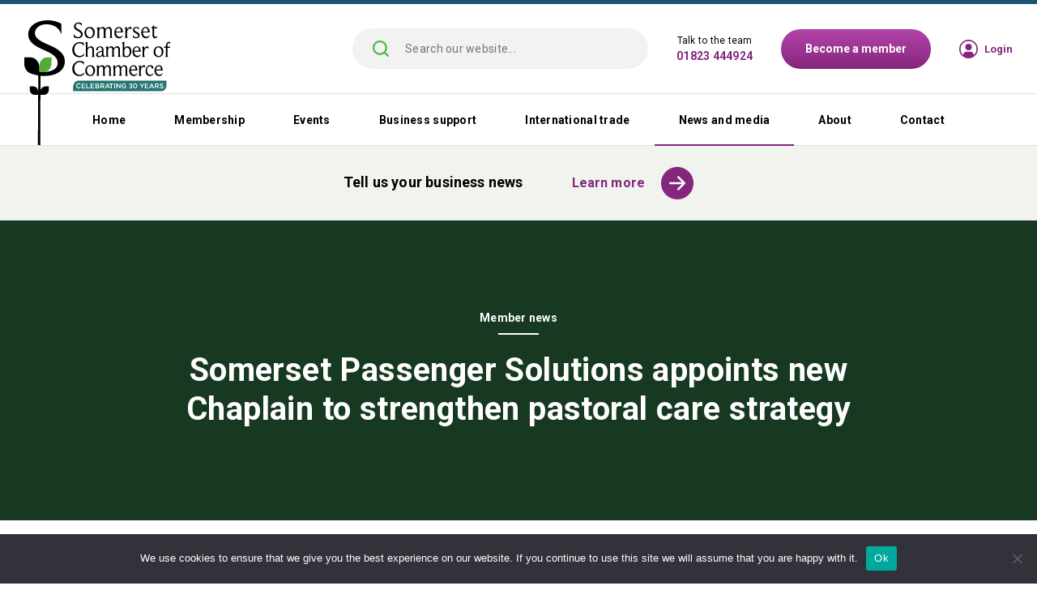

--- FILE ---
content_type: text/html; charset=UTF-8
request_url: https://www.somerset-chamber.co.uk/news/member-news/somerset-passenger-solutions-appoints-new-chaplain-to-strengthen-pastoral-care-strategy/
body_size: 57337
content:
<!DOCTYPE html>
<html lang="en" xml:lang="en" class="no-js">
<head>
<title>Somerset Passenger Solutions appoints new Chaplain to strengthen pastoral care strategy - Somerset Chamber</title>
<meta http-equiv="content-type" content="text/html; charset=UTF-8" />
<meta http-equiv="content-language" content="en-gb" />
<meta charset="UTF-8" />
<meta http-equiv="X-UA-Compatible" content="IE=edge,chrome=1">
<meta name="language" content="en-gb" />
<meta name="viewport" content="width=device-width, initial-scale=1, shrink-to-fit=no">
<link rel="preconnect" href="https://fonts.gstatic.com">
<link href="https://fonts.googleapis.com/css2?family=Roboto:ital,wght@0,100;0,300;0,400;0,500;0,700;0,900;1,100;1,300;1,400;1,500;1,700;1,900&display=swap" rel="stylesheet">
<link rel="stylesheet" type="text/css" media="all" href="https://www.somerset-chamber.co.uk/wp-content/themes/scoc/style.css">
<link rel="apple-touch-icon" sizes="180x180" href="https://www.somerset-chamber.co.uk/wp-content/themes/scoc/images/apple-touch-icon.png">
<link rel="icon" type="image/png" sizes="32x32" href="https://www.somerset-chamber.co.uk/wp-content/themes/scoc/images/favicon-32x32.png">
<link rel="icon" type="image/png" sizes="16x16" href="https://www.somerset-chamber.co.uk/wp-content/themes/scoc/images/favicon-16x16.png">
<link rel="manifest" href="https://www.somerset-chamber.co.uk/wp-content/themes/scoc/images/site.webmanifest">
<link rel="mask-icon" href="https://www.somerset-chamber.co.uk/wp-content/themes/scoc/images/safari-pinned-tab.svg" color="#5bbad5">
<link rel="shortcut icon" href="https://www.somerset-chamber.co.uk/wp-content/themes/scoc/images/favicon.ico">
<meta name="msapplication-TileColor" content="#da532c">
<meta name="msapplication-config" content="https://www.somerset-chamber.co.uk/wp-content/themes/scoc/images/browserconfig.xml">
<meta name="theme-color" content="#ffffff">
<meta name='robots' content='index, follow, max-image-preview:large, max-snippet:-1, max-video-preview:-1' />

	<!-- This site is optimized with the Yoast SEO plugin v26.8 - https://yoast.com/product/yoast-seo-wordpress/ -->
	<link rel="canonical" href="https://www.somerset-chamber.co.uk/news/member-news/somerset-passenger-solutions-appoints-new-chaplain-to-strengthen-pastoral-care-strategy/" />
	<meta property="og:locale" content="en_GB" />
	<meta property="og:type" content="article" />
	<meta property="og:title" content="Somerset Passenger Solutions appoints new Chaplain to strengthen pastoral care strategy - Somerset Chamber" />
	<meta property="og:description" content="Somerset Passenger Solutions has appointed Chris Pollard as Chaplain to all faiths and beliefs and will offer confidential and non-judgemental pastoral and spiritual support to all SPS colleagues. Chris is SPS&#8217;s first Chaplain and brings a wealth of pastoral and community experience, as well as being a qualified Mental Health First Aider. Before joining SPS, [&hellip;]" />
	<meta property="og:url" content="https://www.somerset-chamber.co.uk/news/member-news/somerset-passenger-solutions-appoints-new-chaplain-to-strengthen-pastoral-care-strategy/" />
	<meta property="og:site_name" content="Somerset Chamber" />
	<meta property="article:published_time" content="2021-10-19T07:08:56+00:00" />
	<meta property="article:modified_time" content="2025-08-19T15:44:15+00:00" />
	<meta property="og:image" content="https://www.somerset-chamber.co.uk/wp-content/uploads/2022/01/Bex-Chris-Pollard.jpg" />
	<meta property="og:image:width" content="960" />
	<meta property="og:image:height" content="720" />
	<meta property="og:image:type" content="image/jpeg" />
	<meta name="author" content="James Patten" />
	<meta name="twitter:card" content="summary_large_image" />
	<meta name="twitter:label1" content="Written by" />
	<meta name="twitter:data1" content="James Patten" />
	<meta name="twitter:label2" content="Estimated reading time" />
	<meta name="twitter:data2" content="1 minute" />
	<script type="application/ld+json" class="yoast-schema-graph">{"@context":"https://schema.org","@graph":[{"@type":"Article","@id":"https://www.somerset-chamber.co.uk/news/member-news/somerset-passenger-solutions-appoints-new-chaplain-to-strengthen-pastoral-care-strategy/#article","isPartOf":{"@id":"https://www.somerset-chamber.co.uk/news/member-news/somerset-passenger-solutions-appoints-new-chaplain-to-strengthen-pastoral-care-strategy/"},"author":{"name":"James Patten","@id":"https://www.somerset-chamber.co.uk/#/schema/person/48ec163a2bc7b09df18713184f3e290d"},"headline":"Somerset Passenger Solutions appoints new Chaplain to strengthen pastoral care strategy","datePublished":"2021-10-19T07:08:56+00:00","dateModified":"2025-08-19T15:44:15+00:00","mainEntityOfPage":{"@id":"https://www.somerset-chamber.co.uk/news/member-news/somerset-passenger-solutions-appoints-new-chaplain-to-strengthen-pastoral-care-strategy/"},"wordCount":220,"image":{"@id":"https://www.somerset-chamber.co.uk/news/member-news/somerset-passenger-solutions-appoints-new-chaplain-to-strengthen-pastoral-care-strategy/#primaryimage"},"thumbnailUrl":"https://www.somerset-chamber.co.uk/wp-content/uploads/2022/01/Bex-Chris-Pollard.jpg","articleSection":["Member news"],"inLanguage":"en-GB"},{"@type":"WebPage","@id":"https://www.somerset-chamber.co.uk/news/member-news/somerset-passenger-solutions-appoints-new-chaplain-to-strengthen-pastoral-care-strategy/","url":"https://www.somerset-chamber.co.uk/news/member-news/somerset-passenger-solutions-appoints-new-chaplain-to-strengthen-pastoral-care-strategy/","name":"Somerset Passenger Solutions appoints new Chaplain to strengthen pastoral care strategy - Somerset Chamber","isPartOf":{"@id":"https://www.somerset-chamber.co.uk/#website"},"primaryImageOfPage":{"@id":"https://www.somerset-chamber.co.uk/news/member-news/somerset-passenger-solutions-appoints-new-chaplain-to-strengthen-pastoral-care-strategy/#primaryimage"},"image":{"@id":"https://www.somerset-chamber.co.uk/news/member-news/somerset-passenger-solutions-appoints-new-chaplain-to-strengthen-pastoral-care-strategy/#primaryimage"},"thumbnailUrl":"https://www.somerset-chamber.co.uk/wp-content/uploads/2022/01/Bex-Chris-Pollard.jpg","datePublished":"2021-10-19T07:08:56+00:00","dateModified":"2025-08-19T15:44:15+00:00","author":{"@id":"https://www.somerset-chamber.co.uk/#/schema/person/48ec163a2bc7b09df18713184f3e290d"},"breadcrumb":{"@id":"https://www.somerset-chamber.co.uk/news/member-news/somerset-passenger-solutions-appoints-new-chaplain-to-strengthen-pastoral-care-strategy/#breadcrumb"},"inLanguage":"en-GB","potentialAction":[{"@type":"ReadAction","target":["https://www.somerset-chamber.co.uk/news/member-news/somerset-passenger-solutions-appoints-new-chaplain-to-strengthen-pastoral-care-strategy/"]}]},{"@type":"ImageObject","inLanguage":"en-GB","@id":"https://www.somerset-chamber.co.uk/news/member-news/somerset-passenger-solutions-appoints-new-chaplain-to-strengthen-pastoral-care-strategy/#primaryimage","url":"https://www.somerset-chamber.co.uk/wp-content/uploads/2022/01/Bex-Chris-Pollard.jpg","contentUrl":"https://www.somerset-chamber.co.uk/wp-content/uploads/2022/01/Bex-Chris-Pollard.jpg","width":960,"height":720},{"@type":"BreadcrumbList","@id":"https://www.somerset-chamber.co.uk/news/member-news/somerset-passenger-solutions-appoints-new-chaplain-to-strengthen-pastoral-care-strategy/#breadcrumb","itemListElement":[{"@type":"ListItem","position":1,"name":"Home","item":"https://www.somerset-chamber.co.uk/"},{"@type":"ListItem","position":2,"name":"News","item":"https://www.somerset-chamber.co.uk/news/"},{"@type":"ListItem","position":3,"name":"Somerset Passenger Solutions appoints new Chaplain to strengthen pastoral care strategy"}]},{"@type":"WebSite","@id":"https://www.somerset-chamber.co.uk/#website","url":"https://www.somerset-chamber.co.uk/","name":"Somerset Chamber","description":"","potentialAction":[{"@type":"SearchAction","target":{"@type":"EntryPoint","urlTemplate":"https://www.somerset-chamber.co.uk/?s={search_term_string}"},"query-input":{"@type":"PropertyValueSpecification","valueRequired":true,"valueName":"search_term_string"}}],"inLanguage":"en-GB"},{"@type":"Person","@id":"https://www.somerset-chamber.co.uk/#/schema/person/48ec163a2bc7b09df18713184f3e290d","name":"James Patten","image":{"@type":"ImageObject","inLanguage":"en-GB","@id":"https://www.somerset-chamber.co.uk/#/schema/person/image/","url":"https://secure.gravatar.com/avatar/ea58834487c381e2ebd54cb317945f36a3cfb0d29aa14b7f0fe41e2b15772c89?s=96&d=mm&r=g","contentUrl":"https://secure.gravatar.com/avatar/ea58834487c381e2ebd54cb317945f36a3cfb0d29aa14b7f0fe41e2b15772c89?s=96&d=mm&r=g","caption":"James Patten"},"sameAs":["https://www.somerset-chamber.co.uk"],"url":"https://www.somerset-chamber.co.uk/news/author/cognique/"}]}</script>
	<!-- / Yoast SEO plugin. -->


<link rel='dns-prefetch' href='//ajax.googleapis.com' />
<link rel="alternate" title="oEmbed (JSON)" type="application/json+oembed" href="https://www.somerset-chamber.co.uk/wp-json/oembed/1.0/embed?url=https%3A%2F%2Fwww.somerset-chamber.co.uk%2Fnews%2Fmember-news%2Fsomerset-passenger-solutions-appoints-new-chaplain-to-strengthen-pastoral-care-strategy%2F" />
<link rel="alternate" title="oEmbed (XML)" type="text/xml+oembed" href="https://www.somerset-chamber.co.uk/wp-json/oembed/1.0/embed?url=https%3A%2F%2Fwww.somerset-chamber.co.uk%2Fnews%2Fmember-news%2Fsomerset-passenger-solutions-appoints-new-chaplain-to-strengthen-pastoral-care-strategy%2F&#038;format=xml" />
<style id='wp-img-auto-sizes-contain-inline-css' type='text/css'>
img:is([sizes=auto i],[sizes^="auto," i]){contain-intrinsic-size:3000px 1500px}
/*# sourceURL=wp-img-auto-sizes-contain-inline-css */
</style>

<style id='wp-emoji-styles-inline-css' type='text/css'>

	img.wp-smiley, img.emoji {
		display: inline !important;
		border: none !important;
		box-shadow: none !important;
		height: 1em !important;
		width: 1em !important;
		margin: 0 0.07em !important;
		vertical-align: -0.1em !important;
		background: none !important;
		padding: 0 !important;
	}
/*# sourceURL=wp-emoji-styles-inline-css */
</style>
<link rel='stylesheet' id='wp-block-library-css' href='https://www.somerset-chamber.co.uk/wp-includes/css/dist/block-library/style.min.css?ver=6.9' type='text/css' media='all' />
<style id='global-styles-inline-css' type='text/css'>
:root{--wp--preset--aspect-ratio--square: 1;--wp--preset--aspect-ratio--4-3: 4/3;--wp--preset--aspect-ratio--3-4: 3/4;--wp--preset--aspect-ratio--3-2: 3/2;--wp--preset--aspect-ratio--2-3: 2/3;--wp--preset--aspect-ratio--16-9: 16/9;--wp--preset--aspect-ratio--9-16: 9/16;--wp--preset--color--black: #000000;--wp--preset--color--cyan-bluish-gray: #abb8c3;--wp--preset--color--white: #ffffff;--wp--preset--color--pale-pink: #f78da7;--wp--preset--color--vivid-red: #cf2e2e;--wp--preset--color--luminous-vivid-orange: #ff6900;--wp--preset--color--luminous-vivid-amber: #fcb900;--wp--preset--color--light-green-cyan: #7bdcb5;--wp--preset--color--vivid-green-cyan: #00d084;--wp--preset--color--pale-cyan-blue: #8ed1fc;--wp--preset--color--vivid-cyan-blue: #0693e3;--wp--preset--color--vivid-purple: #9b51e0;--wp--preset--gradient--vivid-cyan-blue-to-vivid-purple: linear-gradient(135deg,rgb(6,147,227) 0%,rgb(155,81,224) 100%);--wp--preset--gradient--light-green-cyan-to-vivid-green-cyan: linear-gradient(135deg,rgb(122,220,180) 0%,rgb(0,208,130) 100%);--wp--preset--gradient--luminous-vivid-amber-to-luminous-vivid-orange: linear-gradient(135deg,rgb(252,185,0) 0%,rgb(255,105,0) 100%);--wp--preset--gradient--luminous-vivid-orange-to-vivid-red: linear-gradient(135deg,rgb(255,105,0) 0%,rgb(207,46,46) 100%);--wp--preset--gradient--very-light-gray-to-cyan-bluish-gray: linear-gradient(135deg,rgb(238,238,238) 0%,rgb(169,184,195) 100%);--wp--preset--gradient--cool-to-warm-spectrum: linear-gradient(135deg,rgb(74,234,220) 0%,rgb(151,120,209) 20%,rgb(207,42,186) 40%,rgb(238,44,130) 60%,rgb(251,105,98) 80%,rgb(254,248,76) 100%);--wp--preset--gradient--blush-light-purple: linear-gradient(135deg,rgb(255,206,236) 0%,rgb(152,150,240) 100%);--wp--preset--gradient--blush-bordeaux: linear-gradient(135deg,rgb(254,205,165) 0%,rgb(254,45,45) 50%,rgb(107,0,62) 100%);--wp--preset--gradient--luminous-dusk: linear-gradient(135deg,rgb(255,203,112) 0%,rgb(199,81,192) 50%,rgb(65,88,208) 100%);--wp--preset--gradient--pale-ocean: linear-gradient(135deg,rgb(255,245,203) 0%,rgb(182,227,212) 50%,rgb(51,167,181) 100%);--wp--preset--gradient--electric-grass: linear-gradient(135deg,rgb(202,248,128) 0%,rgb(113,206,126) 100%);--wp--preset--gradient--midnight: linear-gradient(135deg,rgb(2,3,129) 0%,rgb(40,116,252) 100%);--wp--preset--font-size--small: 13px;--wp--preset--font-size--medium: 20px;--wp--preset--font-size--large: 36px;--wp--preset--font-size--x-large: 42px;--wp--preset--spacing--20: 0.44rem;--wp--preset--spacing--30: 0.67rem;--wp--preset--spacing--40: 1rem;--wp--preset--spacing--50: 1.5rem;--wp--preset--spacing--60: 2.25rem;--wp--preset--spacing--70: 3.38rem;--wp--preset--spacing--80: 5.06rem;--wp--preset--shadow--natural: 6px 6px 9px rgba(0, 0, 0, 0.2);--wp--preset--shadow--deep: 12px 12px 50px rgba(0, 0, 0, 0.4);--wp--preset--shadow--sharp: 6px 6px 0px rgba(0, 0, 0, 0.2);--wp--preset--shadow--outlined: 6px 6px 0px -3px rgb(255, 255, 255), 6px 6px rgb(0, 0, 0);--wp--preset--shadow--crisp: 6px 6px 0px rgb(0, 0, 0);}:where(.is-layout-flex){gap: 0.5em;}:where(.is-layout-grid){gap: 0.5em;}body .is-layout-flex{display: flex;}.is-layout-flex{flex-wrap: wrap;align-items: center;}.is-layout-flex > :is(*, div){margin: 0;}body .is-layout-grid{display: grid;}.is-layout-grid > :is(*, div){margin: 0;}:where(.wp-block-columns.is-layout-flex){gap: 2em;}:where(.wp-block-columns.is-layout-grid){gap: 2em;}:where(.wp-block-post-template.is-layout-flex){gap: 1.25em;}:where(.wp-block-post-template.is-layout-grid){gap: 1.25em;}.has-black-color{color: var(--wp--preset--color--black) !important;}.has-cyan-bluish-gray-color{color: var(--wp--preset--color--cyan-bluish-gray) !important;}.has-white-color{color: var(--wp--preset--color--white) !important;}.has-pale-pink-color{color: var(--wp--preset--color--pale-pink) !important;}.has-vivid-red-color{color: var(--wp--preset--color--vivid-red) !important;}.has-luminous-vivid-orange-color{color: var(--wp--preset--color--luminous-vivid-orange) !important;}.has-luminous-vivid-amber-color{color: var(--wp--preset--color--luminous-vivid-amber) !important;}.has-light-green-cyan-color{color: var(--wp--preset--color--light-green-cyan) !important;}.has-vivid-green-cyan-color{color: var(--wp--preset--color--vivid-green-cyan) !important;}.has-pale-cyan-blue-color{color: var(--wp--preset--color--pale-cyan-blue) !important;}.has-vivid-cyan-blue-color{color: var(--wp--preset--color--vivid-cyan-blue) !important;}.has-vivid-purple-color{color: var(--wp--preset--color--vivid-purple) !important;}.has-black-background-color{background-color: var(--wp--preset--color--black) !important;}.has-cyan-bluish-gray-background-color{background-color: var(--wp--preset--color--cyan-bluish-gray) !important;}.has-white-background-color{background-color: var(--wp--preset--color--white) !important;}.has-pale-pink-background-color{background-color: var(--wp--preset--color--pale-pink) !important;}.has-vivid-red-background-color{background-color: var(--wp--preset--color--vivid-red) !important;}.has-luminous-vivid-orange-background-color{background-color: var(--wp--preset--color--luminous-vivid-orange) !important;}.has-luminous-vivid-amber-background-color{background-color: var(--wp--preset--color--luminous-vivid-amber) !important;}.has-light-green-cyan-background-color{background-color: var(--wp--preset--color--light-green-cyan) !important;}.has-vivid-green-cyan-background-color{background-color: var(--wp--preset--color--vivid-green-cyan) !important;}.has-pale-cyan-blue-background-color{background-color: var(--wp--preset--color--pale-cyan-blue) !important;}.has-vivid-cyan-blue-background-color{background-color: var(--wp--preset--color--vivid-cyan-blue) !important;}.has-vivid-purple-background-color{background-color: var(--wp--preset--color--vivid-purple) !important;}.has-black-border-color{border-color: var(--wp--preset--color--black) !important;}.has-cyan-bluish-gray-border-color{border-color: var(--wp--preset--color--cyan-bluish-gray) !important;}.has-white-border-color{border-color: var(--wp--preset--color--white) !important;}.has-pale-pink-border-color{border-color: var(--wp--preset--color--pale-pink) !important;}.has-vivid-red-border-color{border-color: var(--wp--preset--color--vivid-red) !important;}.has-luminous-vivid-orange-border-color{border-color: var(--wp--preset--color--luminous-vivid-orange) !important;}.has-luminous-vivid-amber-border-color{border-color: var(--wp--preset--color--luminous-vivid-amber) !important;}.has-light-green-cyan-border-color{border-color: var(--wp--preset--color--light-green-cyan) !important;}.has-vivid-green-cyan-border-color{border-color: var(--wp--preset--color--vivid-green-cyan) !important;}.has-pale-cyan-blue-border-color{border-color: var(--wp--preset--color--pale-cyan-blue) !important;}.has-vivid-cyan-blue-border-color{border-color: var(--wp--preset--color--vivid-cyan-blue) !important;}.has-vivid-purple-border-color{border-color: var(--wp--preset--color--vivid-purple) !important;}.has-vivid-cyan-blue-to-vivid-purple-gradient-background{background: var(--wp--preset--gradient--vivid-cyan-blue-to-vivid-purple) !important;}.has-light-green-cyan-to-vivid-green-cyan-gradient-background{background: var(--wp--preset--gradient--light-green-cyan-to-vivid-green-cyan) !important;}.has-luminous-vivid-amber-to-luminous-vivid-orange-gradient-background{background: var(--wp--preset--gradient--luminous-vivid-amber-to-luminous-vivid-orange) !important;}.has-luminous-vivid-orange-to-vivid-red-gradient-background{background: var(--wp--preset--gradient--luminous-vivid-orange-to-vivid-red) !important;}.has-very-light-gray-to-cyan-bluish-gray-gradient-background{background: var(--wp--preset--gradient--very-light-gray-to-cyan-bluish-gray) !important;}.has-cool-to-warm-spectrum-gradient-background{background: var(--wp--preset--gradient--cool-to-warm-spectrum) !important;}.has-blush-light-purple-gradient-background{background: var(--wp--preset--gradient--blush-light-purple) !important;}.has-blush-bordeaux-gradient-background{background: var(--wp--preset--gradient--blush-bordeaux) !important;}.has-luminous-dusk-gradient-background{background: var(--wp--preset--gradient--luminous-dusk) !important;}.has-pale-ocean-gradient-background{background: var(--wp--preset--gradient--pale-ocean) !important;}.has-electric-grass-gradient-background{background: var(--wp--preset--gradient--electric-grass) !important;}.has-midnight-gradient-background{background: var(--wp--preset--gradient--midnight) !important;}.has-small-font-size{font-size: var(--wp--preset--font-size--small) !important;}.has-medium-font-size{font-size: var(--wp--preset--font-size--medium) !important;}.has-large-font-size{font-size: var(--wp--preset--font-size--large) !important;}.has-x-large-font-size{font-size: var(--wp--preset--font-size--x-large) !important;}
/*# sourceURL=global-styles-inline-css */
</style>

<style id='classic-theme-styles-inline-css' type='text/css'>
/*! This file is auto-generated */
.wp-block-button__link{color:#fff;background-color:#32373c;border-radius:9999px;box-shadow:none;text-decoration:none;padding:calc(.667em + 2px) calc(1.333em + 2px);font-size:1.125em}.wp-block-file__button{background:#32373c;color:#fff;text-decoration:none}
/*# sourceURL=/wp-includes/css/classic-themes.min.css */
</style>
<link rel='stylesheet' id='cookie-notice-front-css' href='https://www.somerset-chamber.co.uk/wp-content/plugins/cookie-notice/css/front.min.css?ver=2.5.11' type='text/css' media='all' />
<script type="text/javascript" id="cookie-notice-front-js-before">
/* <![CDATA[ */
var cnArgs = {"ajaxUrl":"https:\/\/www.somerset-chamber.co.uk\/wp-admin\/admin-ajax.php","nonce":"44df03d041","hideEffect":"fade","position":"bottom","onScroll":false,"onScrollOffset":100,"onClick":false,"cookieName":"cookie_notice_accepted","cookieTime":2592000,"cookieTimeRejected":2592000,"globalCookie":false,"redirection":false,"cache":true,"revokeCookies":false,"revokeCookiesOpt":"automatic"};

//# sourceURL=cookie-notice-front-js-before
/* ]]> */
</script>
<script type="text/javascript" src="https://www.somerset-chamber.co.uk/wp-content/plugins/cookie-notice/js/front.min.js?ver=2.5.11" id="cookie-notice-front-js"></script>
<script type="text/javascript" src="https://ajax.googleapis.com/ajax/libs/jquery/3.5.1/jquery.min.js" id="jquery-js"></script>
<link rel="https://api.w.org/" href="https://www.somerset-chamber.co.uk/wp-json/" /><link rel="alternate" title="JSON" type="application/json" href="https://www.somerset-chamber.co.uk/wp-json/wp/v2/posts/49169" /><link rel="EditURI" type="application/rsd+xml" title="RSD" href="https://www.somerset-chamber.co.uk/xmlrpc.php?rsd" />
<meta name="generator" content="WordPress 6.9" />
<link rel='shortlink' href='https://www.somerset-chamber.co.uk/?p=49169' />
<link rel="stylesheet" type="text/css" media="all" href="https://www.somerset-chamber.co.uk/wp-content/themes/scoc/gravity.css">
<script>
  (function(i,s,o,g,r,a,m){i['GoogleAnalyticsObject']=r;i[r]=i[r]||function(){
  (i[r].q=i[r].q||[]).push(arguments)},i[r].l=1*new Date();a=s.createElement(o),
  m=s.getElementsByTagName(o)[0];a.async=1;a.src=g;m.parentNode.insertBefore(a,m)
  })(window,document,'script','https://www.google-analytics.com/analytics.js','ga');
  ga('create', 'UA-104060780-1', 'auto');
  ga('send', 'pageview');
</script>
<script>window.CMS=1;</script>
<script>
    (function(h,o,t,j,a,r){
        h.hj=h.hj||function(){(h.hj.q=h.hj.q||[]).push(arguments)};
        h._hjSettings={hjid:2118894,hjsv:6};
        a=o.getElementsByTagName('head')[0];
        r=o.createElement('script');r.async=1;
        r.src=t+h._hjSettings.hjid+j+h._hjSettings.hjsv;
        a.appendChild(r);
    })(window,document,'https://static.hotjar.com/c/hotjar-','.js?sv=');
</script>
<script id="mcjs">!function(c,h,i,m,p){m=c.createElement(h),p=c.getElementsByTagName(h)[0],m.async=1,m.src=i,p.parentNode.insertBefore(m,p)}(document,"script","https://chimpstatic.com/mcjs-connected/js/users/6ad71d69f01177a9a9171bccf/b6ca920587375cc27e473378f.js");</script>
</head>
<body class="wp-singular post-template-default single single-post postid-49169 single-format-standard wp-theme-scoc cookies-not-set">

<div id="loader-wrapper"><div id="loader"><img src="https://www.somerset-chamber.co.uk/wp-content/themes/scoc/images/logo2.svg" alt="Somerset Chamber" title="Somerset Chamber" /></div></div>

<div class="header-full-width">

    <div class="container">

    	<div class="header">

    		<div class="header-logo">
                <a href="/" title="Somerset Chamber">
                    <svg width="180" height="156" viewBox="0 0 180 156" fill="none" xmlns="http://www.w3.org/2000/svg">
                    <path d="M26.8319 63.5659C30.6259 63.4094 34.2243 62.5098 37.3534 60.2021C39.27 58.794 40.639 56.9166 40.991 54.4915C41.4995 51.0495 40.8345 47.9205 38.3704 45.3781C36.1409 43.0313 33.4812 41.2711 30.665 39.7457C27.4577 38.0247 24.0939 36.6558 20.8084 35.1694C17.4837 33.644 14.2764 31.923 11.382 29.6153C9.97395 28.481 8.72232 27.2294 7.58802 25.8213C5.59323 23.318 4.85008 20.4236 4.81096 17.2554C4.81096 12.7965 6.68841 9.19805 9.89572 6.30365C12.9075 3.60482 16.4668 2.00117 20.3781 1.02333C24.133 0.084603 27.9271 -0.18919 31.7602 0.123718C35.9453 0.47574 39.9349 1.45358 43.7289 3.2528C44.3547 3.5266 44.9023 3.87862 45.489 4.26975C45.6846 4.38709 45.7628 4.50443 45.7628 4.73911C45.7628 8.88515 45.7628 13.0312 45.7628 17.1772C45.7628 17.2163 45.7628 17.2554 45.7237 17.4119C45.5281 16.9425 45.4108 16.5905 45.2544 16.1994C43.8854 12.8747 41.9297 10.0586 38.8397 8.10288C36.2582 6.49922 33.4812 5.52139 30.4694 5.16936C27.5359 4.81734 24.6415 4.89557 21.7862 5.71695C18.7354 6.61656 16.193 8.29845 14.472 11.0364C12.1252 14.7913 12.7901 19.4067 16.0757 22.3793C18.6572 24.7261 21.6298 26.408 24.7197 27.9334C27.6924 29.3806 30.7432 30.6323 33.755 32.0012C37.0796 33.5267 40.326 35.2868 43.1422 37.6336C45.3326 39.4719 47.3274 41.5058 48.579 44.0873C49.7915 46.5906 50.1435 49.2503 49.948 51.9883C49.7133 55.1173 48.7355 57.9335 46.7798 60.3977C44.5503 63.2138 41.6168 65.1304 38.2921 66.4211C35.6715 67.4381 32.9727 68.0248 30.1956 68.3377C27.1839 68.6897 24.1722 68.768 21.1604 68.5724C20.8866 68.5724 20.6128 68.5333 20.339 68.4942C19.987 68.4159 19.9479 68.5724 19.9479 68.8853C19.9479 74.6741 19.9479 80.4629 19.9479 86.2517C19.9479 86.369 19.9479 86.4864 19.987 86.6037C20.2608 85.4694 20.7693 84.4916 21.5516 83.6311C22.8032 82.3012 24.3677 81.5972 26.167 81.5972C27.4186 81.5972 28.6702 81.5972 29.8827 81.5972C30.1565 81.5972 30.2739 81.6363 30.2739 81.9492C30.2348 83.3182 30.2739 84.648 30.2739 86.017C30.2348 88.9505 27.7706 91.6885 24.8371 92.0014C23.3117 92.1578 21.8254 92.0405 20.2999 92.0796C19.987 92.0796 19.9088 92.1187 19.9088 92.4708C19.9088 99.9023 19.8697 95.3104 19.8697 102.742C19.8697 102.82 19.7132 155 19.7132 155.039C18.7745 155.039 17.7184 155 16.7797 155C16.7797 147.568 17.1317 100.02 17.1317 92.5881C17.1317 92.197 17.0535 92.0405 16.6233 92.0796C15.489 92.1187 14.3547 92.0796 13.2204 92.0796C9.97395 92.0796 7.39246 89.9284 6.84487 86.7211C6.6493 85.7041 6.76664 84.648 6.76664 83.592C6.76664 83.0053 6.76664 82.4577 6.76664 81.871C6.76664 81.6754 6.76664 81.5581 7.00132 81.5581C8.64409 81.6363 10.2869 81.4016 11.8905 81.6754C14.5111 82.1057 16.1539 83.6702 16.9753 86.1735C17.0144 86.3299 17.0535 86.5255 17.1317 86.7602C17.1317 84.3351 17.1317 82.0274 17.1317 79.7197C17.1317 75.9648 17.1317 72.2491 17.1317 68.4942C17.1317 68.1421 17.0535 68.0248 16.7015 67.9466C13.7288 67.3208 10.7171 66.7341 7.86182 65.678C4.02869 64.2308 1.68188 61.3755 0.508476 57.5033C0.156454 56.3299 0 55.1173 0 53.9048C0 51.2842 0 48.7027 0 46.0821C0 45.8083 0.0782262 45.7301 0.352021 45.7301C2.81617 45.7301 5.31944 45.691 7.78359 45.7692C10.2477 45.8474 12.399 46.7862 14.2373 48.3898C16.7015 50.5802 18.0705 53.3572 18.4616 56.6037C18.6963 56.8774 18.6572 57.1904 18.6572 57.5033C18.6572 59.2634 18.6572 60.9844 18.6572 62.7445C18.6572 63.4094 18.6572 63.4094 19.3221 63.4094C21.356 63.4094 23.3508 63.4094 25.3847 63.4094C25.8932 63.4485 26.3625 63.6832 26.8319 63.5659Z" fill="black"/>
                    <path d="M25.4623 63.6441C23.2328 63.6441 21.0425 63.6441 18.813 63.6832C18.461 63.6832 18.5001 63.4876 18.5001 63.292C18.5001 61.4146 18.5001 59.5371 18.5001 57.6597C18.5001 57.3468 18.461 57.0339 18.4219 56.721C18.5783 56.2907 18.5392 55.8214 18.5783 55.3911C19.0477 51.6753 20.6513 48.6636 23.976 46.7861C25.0712 46.1603 26.2837 45.8865 27.5353 45.8474C29.4519 45.8474 31.3685 45.8474 33.285 45.8474C33.5588 45.8474 33.637 45.9256 33.637 46.1994C33.5979 48.7418 33.7544 51.3233 33.5588 53.8657C33.2068 57.8162 31.5249 60.9452 27.8873 62.8618C27.3398 63.1747 26.7139 63.3312 26.1272 63.4876C25.9708 63.6832 25.697 63.5267 25.4623 63.6441Z" fill="#52AE32"/>
                    <path d="M23.6641 64.8957C23.8987 64.7393 24.1334 64.7784 24.3681 64.7393C24.5637 64.8957 24.7984 64.7393 24.9939 64.8175C24.5637 64.9348 24.1334 64.8957 23.6641 64.8957Z" fill="black"/>
                    <path d="M101.147 21.8318C99.7781 21.8318 98.5264 21.8318 97.1966 21.8318C97.9397 21.3233 98.0962 20.5801 98.0962 19.837C98.0962 17.3337 98.2135 14.8304 98.0571 12.3272C98.0571 12.1707 98.018 12.0143 97.9788 11.8969C97.5486 9.98037 96.1405 9.35455 94.4195 10.2542C93.0896 10.9582 92.3856 12.0925 92.3856 13.6179C92.3856 15.5345 92.3856 17.4119 92.3856 19.3285C92.3856 19.9543 92.4247 20.541 92.6985 21.1277C92.8159 21.4015 93.0114 21.6362 93.3243 21.8318C91.9554 21.8318 90.6646 21.8318 89.3347 21.8318C90.1561 21.3233 90.3126 20.541 90.3126 19.7588C90.3517 17.099 90.3126 14.4393 90.3126 11.8187C90.3126 11.5058 90.2735 11.232 90.2344 10.9191C90.0779 10.0977 89.8432 9.90214 88.748 9.74569C89.6477 9.35455 90.4691 9.00253 91.2513 8.68962C91.5251 8.57228 91.7989 8.45494 92.0727 8.3376C92.3465 8.22026 92.3856 8.29849 92.3856 8.53317C92.3856 9.23721 92.3856 9.94125 92.3856 10.8018C92.5421 10.6062 92.6203 10.4888 92.6985 10.4106C93.9501 8.96342 95.4756 8.22026 97.4313 8.37671C98.6438 8.45494 99.5434 9.31544 99.9736 10.7626C100.13 10.7235 100.169 10.6062 100.247 10.4888C101.343 9.15899 102.751 8.45494 104.472 8.3376C105.841 8.25937 106.819 8.88519 107.444 10.0977C107.953 11.0755 108.031 12.0925 108.031 13.1486C108.07 15.4954 107.953 17.8031 108.07 20.1499C108.109 20.8148 108.305 21.4406 108.97 21.8709C107.64 21.8709 106.388 21.8709 105.058 21.8709C105.684 21.3624 105.88 20.6975 105.919 19.9543C105.958 17.4511 105.997 14.9869 105.919 12.4836C105.919 12.0534 105.802 11.6231 105.645 11.232C105.176 10.0977 104.041 9.66746 102.751 10.0977C101.264 10.6062 100.247 12.0143 100.247 13.5788C100.247 15.5345 100.247 17.4902 100.247 19.4458C100.247 19.837 100.247 20.189 100.326 20.5801C100.404 21.0104 100.56 21.4797 101.147 21.8318Z" fill="black"/>
                    <path d="M119.062 45.1434C117.772 45.1434 116.559 45.1434 115.268 45.1434C115.933 44.6349 116.09 43.97 116.09 43.2659C116.09 40.9973 116.09 38.7287 116.09 36.4211C116.09 35.9517 116.011 35.4823 115.816 35.013C115.386 33.9178 114.369 33.4484 113.156 33.8004C111.709 34.2307 110.653 35.4823 110.614 37.0078C110.575 39.159 110.536 41.3102 110.653 43.4615C110.692 44.0873 110.888 44.674 111.474 45.1043C110.223 45.1043 109.049 45.1043 107.798 45.1043C108.423 44.5958 108.619 43.9308 108.619 43.1877C108.619 40.88 108.619 38.6114 108.619 36.3037C108.619 35.8735 108.502 35.4823 108.384 35.0912C107.954 33.9178 107.094 33.4484 105.881 33.7222C104.434 34.0742 103.26 35.4432 103.221 36.9295C103.182 39.0808 103.143 41.2711 103.26 43.4224C103.3 44.0482 103.495 44.6349 104.043 45.0651C102.791 45.0651 101.579 45.0651 100.288 45.0651C101.031 44.5176 101.187 43.7744 101.187 42.953C101.187 40.4106 101.187 37.8682 101.187 35.3259C101.187 35.1303 101.187 34.9739 101.148 34.7783C100.953 33.7613 100.796 33.6049 99.7402 33.4875C99.8185 33.3702 99.9358 33.3702 100.053 33.3311C101.07 32.9008 102.087 32.4706 103.143 32.0012C103.143 32.8226 103.143 33.6049 103.143 34.5045C104.004 33.292 105.099 32.5879 106.429 32.2359C107.25 32.0403 108.032 32.0403 108.815 32.3924C109.675 32.7835 110.144 33.5267 110.379 34.4263C110.536 34.3872 110.575 34.2307 110.692 34.1134C111.709 32.9008 113 32.2359 114.525 32.0795C116.129 31.923 117.341 32.8226 117.85 34.3871C118.045 34.9739 118.124 35.5606 118.124 36.1473C118.124 38.2594 118.124 40.4106 118.124 42.5228C118.124 42.9921 118.163 43.4615 118.28 43.8917C118.358 44.4784 118.593 44.8696 119.062 45.1434Z" fill="black"/>
                    <path d="M124.186 68.455C124.812 67.9857 125.008 67.3599 125.047 66.6949C125.086 64.309 125.086 61.9231 125.047 59.5371C125.047 59.2242 124.969 58.9504 124.89 58.6375C124.499 57.2686 123.482 56.721 122.152 57.1121C120.744 57.5032 119.688 58.7549 119.649 60.2412C119.571 62.4707 119.571 64.661 119.688 66.8905C119.727 67.4772 119.923 68.0639 120.549 68.455C119.297 68.455 118.085 68.455 116.833 68.455C117.459 67.9857 117.615 67.3599 117.654 66.6558C117.693 64.2699 117.733 61.884 117.654 59.498C117.654 59.2634 117.576 58.9896 117.498 58.7549C117.028 57.1512 115.816 56.5645 114.33 57.3077C113 57.9726 112.217 59.0287 112.217 60.5932C112.217 62.3924 112.217 64.1917 112.217 65.9909C112.217 66.2256 112.217 66.4602 112.217 66.6558C112.257 67.3599 112.413 67.9857 113.039 68.455C111.748 68.455 110.536 68.455 109.245 68.455C110.184 67.7901 110.144 66.8123 110.144 65.8735C110.144 63.4485 110.144 61.0235 110.105 58.5984C110.105 58.4029 110.066 58.2464 110.066 58.0508C109.871 57.1121 109.636 56.9165 108.697 56.8383C109.832 56.369 110.927 55.8996 112.1 55.3911C112.1 56.2125 112.1 56.9557 112.1 57.7379C112.296 57.777 112.296 57.6206 112.374 57.5424C113.313 56.369 114.564 55.704 116.051 55.5085C117.693 55.3129 118.828 56.1343 119.336 57.8553C119.688 57.425 120.079 56.9948 120.51 56.6427C121.37 56.0169 122.309 55.6258 123.326 55.5085C124.969 55.3129 126.22 56.1734 126.729 57.8162C126.963 58.5202 127.042 59.2634 127.042 60.0065C127.042 61.9622 127.042 63.9179 127.042 65.8735C127.042 66.2647 127.042 66.6558 127.12 67.0469C127.198 67.6336 127.394 68.1421 128.019 68.4941C126.689 68.455 125.477 68.455 124.186 68.455Z" fill="black"/>
                    <path d="M92.7383 68.4941C91.4084 68.4941 90.1959 68.4941 88.8661 68.4941C89.6483 67.9856 89.8048 67.2034 89.8048 66.4211C89.8439 63.9178 89.8048 61.4146 89.8048 58.9113C89.8048 58.5984 89.7657 58.2855 89.7265 57.9726C89.5701 57.1903 89.2572 56.9556 88.2402 56.9165C88.9834 56.6036 89.6092 56.3298 90.235 56.056C90.6262 55.8996 91.0564 55.7431 91.4475 55.5475C91.6822 55.4302 91.7996 55.4302 91.7996 55.7431C91.7996 56.408 91.7996 57.073 91.7996 57.777C91.9951 57.7379 91.9951 57.5815 92.0734 57.5032C93.325 56.0951 94.8504 55.3129 96.8061 55.5867C97.9013 55.7431 98.5271 56.4472 98.9182 57.4641C98.9573 57.5814 98.9965 57.6988 99.0356 57.8552C99.4658 57.3468 99.857 56.9165 100.365 56.5645C101.187 55.9778 102.086 55.6258 103.064 55.5084C104.863 55.3129 106.193 56.3689 106.624 58.2855C106.741 58.8722 106.819 59.4589 106.819 60.0847C106.819 62.1186 106.819 64.1525 106.819 66.1864C106.819 66.5384 106.819 66.8905 106.897 67.2816C107.015 67.751 107.21 68.1812 107.719 68.4941C106.428 68.4941 105.216 68.4941 104.003 68.4941C104.707 67.9856 104.824 67.2034 104.824 66.4602C104.863 64.3481 104.824 62.1968 104.824 60.0847C104.824 59.6545 104.746 59.2633 104.668 58.8331C104.355 57.425 103.299 56.7992 101.93 57.1903C100.444 57.5814 99.3485 59.0286 99.3485 60.5541C99.3485 62.5097 99.3485 64.5045 99.3485 66.4602C99.3485 67.4381 99.6223 68.0248 100.209 68.5332C98.9573 68.5332 97.7839 68.5332 96.5323 68.5332C97.1972 67.9856 97.3537 67.2816 97.3537 66.4993C97.3537 64.3872 97.3537 62.236 97.3537 60.1238C97.3537 59.5762 97.2755 59.0678 97.0799 58.5593C96.6496 57.3077 95.7109 56.8383 94.4202 57.2294C92.8947 57.6988 91.8778 59.0678 91.8778 60.6714C91.8778 62.4706 91.8778 64.2699 91.8778 66.1082C91.8778 66.5776 91.9169 67.0469 92.0343 67.4772C92.1125 67.8292 92.2689 68.1812 92.7383 68.4941Z" fill="black"/>
                    <path d="M71.0305 7.477C70.5612 6.30359 70.0136 5.28664 68.8402 4.69994C67.5885 4.03501 66.2978 3.87855 65.0071 4.50437C63.0905 5.40398 62.6994 7.78991 64.1857 9.27622C65.0853 10.1758 66.2196 10.7625 67.3148 11.3492C68.2535 11.8577 69.2313 12.3662 70.0527 13.0702C71.8128 14.5565 72.4386 16.434 71.8128 18.6635C71.3434 20.3845 70.1309 21.4405 68.4882 21.9099C66.024 22.6139 63.6381 22.3401 61.4086 21.0103C61.2913 20.9321 61.0957 20.8929 61.0957 20.6583C61.0957 19.3675 61.0957 18.0376 61.1348 16.7469C61.3695 17.2554 61.5651 17.803 61.8389 18.2723C63.0123 20.3453 65.4373 21.3232 67.7059 20.58C69.9745 19.8369 70.6785 17.2163 69.0749 15.417C68.3317 14.5565 67.393 13.9698 66.4151 13.4223C65.4764 12.9138 64.4595 12.4444 63.599 11.7795C62.6602 11.0363 61.7997 10.2149 61.4868 9.00242C60.861 6.77295 61.7606 4.5826 63.8337 3.48742C66.1022 2.2749 68.4099 2.47046 70.6394 3.68298C70.9132 3.83944 71.0305 4.035 71.0305 4.34791C71.0305 5.40398 71.0305 6.46004 71.0305 7.477Z" fill="black"/>
                    <path d="M86.9889 45.1433C85.659 45.1433 84.4856 45.1433 83.234 45.1433C83.7816 44.6739 83.9771 44.0872 83.9771 43.4223C84.0163 41.0364 84.0554 38.6504 83.9771 36.2254C83.938 34.6609 82.882 33.6048 81.5521 33.683C80.496 33.7613 79.6355 34.2306 78.9315 35.0129C78.3839 35.6387 78.1101 36.3819 78.1101 37.2424C78.1492 39.2371 78.1101 41.2319 78.1101 43.2658C78.1101 43.9699 78.3057 44.6348 78.9315 45.1042C77.6799 45.1042 76.4673 45.1042 75.1766 45.1042C75.9198 44.5957 76.0762 43.8134 76.0762 42.992C76.0762 38.7287 76.0762 34.4262 76.0762 30.1628C76.0762 29.8499 76.0371 29.537 75.998 29.2241C75.8415 28.3245 75.6068 28.1289 74.5508 27.9333C75.7242 27.4249 76.8585 26.9555 78.0319 26.447C78.0319 29.1067 78.0319 31.7274 78.0319 34.3088C78.2275 34.348 78.2275 34.2306 78.2666 34.1524C79.3226 32.979 80.6134 32.2749 82.1779 32.1576C84.29 31.962 85.8546 33.3701 85.8937 35.5605C85.9328 37.8682 85.9328 40.215 85.9328 42.5227C85.9328 43.1094 85.9328 43.6961 86.1675 44.2437C86.3631 44.5957 86.5586 44.9086 86.9889 45.1433Z" fill="black"/>
                    <path d="M73.8856 64.5438C73.8856 64.8567 73.8465 65.0914 73.8856 65.287C74.0421 66.1084 73.6118 66.6168 73.0251 67.1253C71.1868 68.6507 69.0746 69.0419 66.8061 68.8072C64.8895 68.6116 63.2076 67.8685 61.8386 66.5386C60.3914 65.1305 59.6092 63.3313 59.3745 61.3756C59.0225 58.8332 59.4527 56.4473 60.8608 54.2961C62.7774 51.3234 65.6326 50.0718 69.1138 50.1892C70.5218 50.2283 71.8517 50.5803 73.1424 51.167C73.3771 51.2843 73.4945 51.4017 73.4945 51.7146C73.4554 52.8489 73.4945 53.9832 73.4945 55.2348C73.338 54.9219 73.2598 54.7263 73.1424 54.5308C72.2819 52.7315 70.7956 51.871 68.84 51.7146C64.8504 51.4017 62.5036 54.2179 61.9169 57.3469C61.4475 59.772 61.6822 62.1579 63.012 64.3091C64.8504 67.2818 68.4488 68.2205 71.4997 66.5386C71.9299 66.3039 72.3602 66.0301 72.7513 65.6781C73.1033 65.3261 73.4554 64.935 73.8856 64.5438Z" fill="black"/>
                    <path d="M73.8859 41.1929C73.8859 41.8187 73.8859 42.3272 73.8859 42.8356C73.8859 43.0312 73.7295 43.1094 73.6121 43.2268C72.1258 44.7522 70.3266 45.4953 68.2144 45.5736C65.5938 45.6127 63.2861 44.8695 61.4869 42.8747C60.1179 41.3884 59.4921 39.5501 59.2966 37.5553C59.101 35.1694 59.5704 32.979 60.8611 30.9842C62.7386 28.1289 65.4765 26.8773 68.8403 26.9164C70.3266 26.9164 71.7347 27.2684 73.1036 27.8943C73.3383 28.0116 73.4557 28.1289 73.4557 28.4418C73.4165 29.5761 73.4557 30.7104 73.4557 31.8447C73.2601 31.7274 73.2601 31.5318 73.1819 31.4145C72.2823 29.4588 70.7177 28.5592 68.6447 28.4027C64.8507 28.168 62.4648 30.8669 61.8389 34.0351C61.4087 36.1863 61.5651 38.2593 62.543 40.2541C64.3813 44.0481 68.6447 45.1824 72.1258 42.8356C72.7516 42.3663 73.2992 41.8187 73.8859 41.1929Z" fill="black"/>
                    <path d="M133.963 18.0376C134.276 18.507 134.471 18.9763 134.784 19.4457C135.879 21.0494 137.992 21.284 139.478 20.5409C140.495 20.0324 140.769 18.7808 140.104 17.842C139.713 17.3336 139.165 16.9815 138.617 16.6686C137.718 16.1602 136.74 15.6908 135.879 15.1041C135.097 14.5565 134.393 13.8916 134.198 12.9137C133.728 10.8016 134.941 8.84593 137.053 8.37657C138.5 8.06366 139.947 8.22012 141.277 8.92416C141.551 9.0415 141.629 9.23707 141.629 9.51086C141.59 10.2931 141.629 11.0754 141.629 11.975C141.434 11.6621 141.316 11.4665 141.199 11.271C140.456 10.0976 139.439 9.39352 137.992 9.47175C137.014 9.51087 136.153 10.0976 135.958 10.8798C135.762 11.623 135.879 12.2879 136.466 12.8355C137.053 13.344 137.718 13.7351 138.383 14.0871C139.126 14.4783 139.869 14.8694 140.573 15.3388C141.942 16.2384 142.607 17.49 142.294 19.1328C141.981 20.6973 140.964 21.5969 139.439 21.9881C137.718 22.4183 136.036 22.2228 134.432 21.4014C134.08 21.2449 133.924 21.0102 133.963 20.58C134.002 19.7977 133.963 18.8981 133.963 18.0376Z" fill="black"/>
                    <path d="M180 29.0678C179.609 28.5594 179.1 28.2465 178.474 28.1682C177.77 28.09 177.301 28.3638 177.027 29.0287C176.832 29.5763 176.832 30.163 176.793 30.7106C176.753 31.2191 176.793 31.7276 176.793 32.236C176.793 32.5098 176.871 32.5881 177.145 32.5881C177.966 32.5489 178.826 32.5881 179.648 32.5881C179.922 32.5881 179.961 32.6663 179.961 32.901C179.961 33.9179 180 33.9179 178.944 33.9179C178.318 33.9179 177.692 33.9179 177.066 33.9179C176.871 33.9179 176.753 33.957 176.753 34.1917C176.793 37.2426 176.714 40.2934 176.793 43.3052C176.832 44.0092 177.027 44.6741 177.692 45.1435C176.362 45.1435 175.15 45.1435 173.82 45.1435C174.524 44.6741 174.759 44.0092 174.759 43.266C174.798 40.2543 174.759 37.2426 174.798 34.2308C174.798 33.9961 174.72 33.9179 174.485 33.9179C173.937 33.9179 173.39 33.9179 172.881 33.9179C172.764 33.9179 172.607 33.957 172.607 33.7615C172.607 33.4094 172.607 33.0574 172.607 32.7054C172.607 32.5098 172.764 32.5489 172.881 32.5489C173.39 32.5489 173.937 32.5098 174.446 32.5489C174.759 32.5489 174.798 32.4316 174.798 32.1578C174.798 31.1017 174.876 30.0848 175.267 29.1069C176.049 27.1904 177.614 26.2908 179.648 26.6819C179.843 26.721 179.961 26.7992 179.961 27.0339C180 27.738 180 28.4029 180 29.0678Z" fill="black"/>
                    <path d="M157.237 60.0457C157.237 59.5763 157.354 59.2243 157.276 58.794C157.08 57.5033 156.063 56.721 154.773 56.8383C153.678 56.9166 152.895 57.5033 152.309 58.4029C151.839 59.1069 151.605 59.8892 151.526 60.7106C151.37 62.1969 151.487 63.6441 152.152 64.974C153.365 67.4772 156.063 67.9857 158.215 66.2256C158.645 65.8736 158.997 65.4433 159.349 65.0131C159.466 65.0913 159.427 65.2086 159.427 65.2478C158.136 69.5894 153.56 69.5502 151.409 67.4381C150.196 66.2647 149.727 64.7393 149.649 63.0965C149.571 60.9062 150.04 58.9114 151.526 57.2686C152.973 55.7041 154.734 55.0391 156.846 55.6258C158.254 55.9779 159.193 57.2295 159.349 58.6376C159.388 58.9896 159.31 59.146 158.958 59.2634C158.371 59.5372 157.824 59.811 157.237 60.0457Z" fill="black"/>
                    <path d="M164.432 19.211C164.198 21.2058 162.437 22.5356 160.521 22.1836C159.269 21.9489 158.291 20.7364 158.291 19.211C158.252 16.3557 158.252 13.5004 158.252 10.606C158.252 10.1366 158.135 9.98018 157.666 10.0193C157.314 10.0584 156.962 10.0193 156.492 10.0193C157.744 8.53298 158.956 7.08578 160.247 5.52124C160.247 6.18617 160.247 6.73376 160.247 7.28135C160.247 7.7116 160.091 8.25919 160.325 8.49387C160.56 8.76767 161.147 8.5721 161.577 8.5721C162.32 8.5721 163.063 8.5721 163.767 8.5721C164.002 8.5721 164.08 8.61121 164.08 8.88501C164.119 9.98018 164.119 9.98018 163.024 9.98018C162.203 9.98018 161.381 9.98018 160.56 9.98018C160.325 9.98018 160.247 10.0584 160.247 10.2931C160.247 12.9137 160.247 15.4952 160.247 18.1158C160.247 18.5069 160.286 18.859 160.404 19.211C160.716 20.2279 161.538 20.6973 162.555 20.3844C163.181 20.1888 163.65 19.7977 164.119 19.3674C164.198 19.3674 164.276 19.2501 164.432 19.211Z" fill="black"/>
                    <path d="M126.805 8.14185C126.805 9.27614 126.805 10.2931 126.805 11.31C127.118 10.8407 127.392 10.3322 127.783 9.94107C128.722 8.885 129.778 8.14184 131.225 8.25918C131.303 8.25918 131.342 8.25918 131.421 8.25918C132.164 8.37653 132.203 8.45475 132.203 9.19791C132.203 9.90195 132.203 10.606 132.203 11.3492C132.007 11.31 131.929 11.1536 131.851 11.0362C130.795 9.98018 129.504 9.94107 128.448 10.958C127.548 11.8576 127.079 12.9919 126.962 14.2436C126.766 16.2383 126.805 18.194 126.962 20.1888C127.001 20.8146 127.236 21.3622 127.861 21.7142C126.492 21.7142 125.202 21.7142 123.872 21.7142C124.498 21.3231 124.732 20.6973 124.771 20.0324C124.928 18.5069 124.81 16.9815 124.81 15.417C124.81 13.9306 124.889 12.4834 124.771 10.9971C124.693 10.0193 124.419 9.70639 123.363 9.58905C124.537 9.1588 125.632 8.65032 126.805 8.14185Z" fill="black"/>
                    <path d="M144.799 68.455C143.469 68.455 142.217 68.455 140.926 68.455C141.709 67.9074 141.865 67.1252 141.865 66.3038C141.865 63.7614 141.865 61.1799 141.865 58.6375C141.865 58.442 141.826 58.2073 141.787 58.0117C141.63 57.1512 141.435 56.9557 140.457 56.8774C141.63 56.369 142.647 55.8996 143.743 55.3911C143.743 56.4863 143.743 57.5032 143.743 58.6375C144.016 58.1291 144.212 57.6988 144.486 57.3468C145.346 56.2907 146.324 55.5085 147.771 55.4693C147.849 55.4693 147.928 55.4693 148.006 55.4693C148.827 55.5476 148.945 55.6649 148.945 56.5254C148.945 57.1512 148.945 57.8162 148.945 58.4811C148.749 58.4811 148.71 58.3246 148.632 58.2073C147.576 57.1121 146.246 57.1121 145.229 58.2464C144.603 58.9504 144.173 59.8109 144.016 60.7106C143.664 62.8227 143.821 64.9739 143.938 67.0861C143.938 67.6337 144.212 68.103 144.799 68.455Z" fill="black"/>
                    <path d="M144.76 33.4875C145.738 33.0573 146.755 32.5879 147.732 32.1577C148.045 32.0403 147.967 32.275 147.967 32.4315C147.967 33.3311 147.967 34.1916 147.967 35.1303C148.124 35.0912 148.124 34.9348 148.202 34.8174C148.945 33.5267 149.923 32.5097 151.448 32.1968C151.644 32.1577 151.839 32.1577 152.035 32.1577C152.974 32.1968 153.13 32.3533 153.13 33.2529C153.13 33.8787 153.13 34.5045 153.13 35.2477C152.974 35.0912 152.895 34.9739 152.778 34.8565C151.839 33.8396 150.549 33.8005 149.571 34.7783C148.671 35.6388 148.241 36.734 148.124 37.9074C147.928 39.8239 147.967 41.7405 148.084 43.6962C148.124 44.2829 148.358 44.7914 148.945 45.1825C147.654 45.1825 146.442 45.1825 145.151 45.1825C145.816 44.7131 146.011 44.0091 146.011 43.2659C146.051 40.4498 146.09 37.6727 145.972 34.8565C145.972 33.9178 145.62 33.6049 144.76 33.4875Z" fill="black"/>
                    <path d="M131.46 34.7782C130.404 32.2749 127.745 31.4536 125.359 32.7443C124.655 33.1354 124.029 33.6439 123.481 34.3871C123.481 31.6882 123.481 29.0676 123.481 26.447C122.269 26.9164 121.134 27.3857 119.883 27.8551C120.9 27.9333 121.134 28.168 121.369 29.1067C121.486 29.6152 121.486 30.0846 121.486 30.5931C121.486 35.3649 121.486 40.1759 121.486 44.9477C121.486 45.1042 121.408 45.2606 121.604 45.4953C121.682 45.378 121.721 45.2997 121.76 45.2606C122.308 44.713 122.621 44.6739 123.325 44.9868C123.951 45.2606 124.576 45.4171 125.28 45.4953C127.666 45.7691 129.661 45.0259 130.952 42.9138C132.477 40.3323 132.634 37.5553 131.46 34.7782ZM130.052 39.6283C129.974 40.7235 129.661 41.7795 129.035 42.7183C127.979 44.2437 126.493 44.5566 124.772 43.9699C123.833 43.6179 123.481 42.8356 123.481 41.8969C123.481 41.1537 123.481 40.4106 123.481 39.5109C123.52 38.7287 123.403 37.7899 123.559 36.8903C123.833 35.0911 125.437 33.6048 127.197 33.8004C128.136 33.9177 128.801 34.4653 129.27 35.2476C129.974 36.5383 130.17 38.0637 130.052 39.6283Z" fill="black"/>
                    <path d="M86.871 13.5397C86.3234 10.2932 83.8984 8.22021 80.9258 8.22021C78.3443 8.22021 76.4668 9.31539 75.2543 11.584C74.3156 13.305 74.0809 15.1824 74.472 17.099C75.5281 22.6531 81.2778 23.3572 84.2504 21.0103C86.2061 19.4849 86.9101 17.4119 86.9884 15.1042C86.9884 14.5566 86.9493 14.0481 86.871 13.5397ZM84.1722 18.5853C83.7028 19.6023 83.0379 20.4236 81.9036 20.7757C80.4564 21.2059 78.931 20.6583 77.914 19.3676C76.8971 18.0768 76.5059 16.5514 76.4668 15.026C76.4668 13.7352 76.7015 12.6009 77.2491 11.584C78.4616 9.35451 81.0822 8.96337 82.8814 10.7235C83.9766 11.7795 84.4851 13.1876 84.6807 14.6739C84.9153 15.9647 84.7589 17.3337 84.1722 18.5853Z" fill="black"/>
                    <path d="M87.1441 60.2019C86.6356 57.9333 85.3449 56.2906 83.0372 55.7039C80.6121 55.078 78.4218 55.6256 76.8181 57.6204C75.1754 59.6934 74.8233 62.1185 75.5274 64.6609C76.2705 67.3206 78.3435 68.8851 82.2549 68.8851C83.5848 68.8851 85.4231 67.7117 86.5183 65.4822C87.3788 63.8004 87.5352 62.0403 87.1441 60.2019ZM84.4844 65.6387C83.2718 67.8291 80.7686 68.2202 79.0085 66.4601C78.0698 65.5214 77.6395 64.348 77.4048 63.0572C77.1701 61.6882 77.2875 60.3975 77.796 59.1067C78.3044 57.9333 79.0476 56.9946 80.3774 56.799C81.9029 56.5644 83.0763 57.1902 83.9368 58.4027C84.7191 59.4588 85.1493 60.9842 85.1493 62.5878C85.1884 63.6439 84.9928 64.7 84.4844 65.6387Z" fill="black"/>
                    <path d="M171.473 36.5775C170.847 34.3089 169.478 32.7444 167.131 32.275C164.745 31.8056 162.672 32.3923 161.147 34.348C159.739 36.1081 159.387 38.1811 159.7 40.4106C160.13 43.4615 162.437 45.4954 165.449 45.5345C167.913 45.5345 169.869 44.322 170.925 42.0925C171.786 40.3324 171.981 38.4941 171.473 36.5775ZM169.595 39.0025C169.595 40.1368 169.439 41.0755 169.048 41.9752C167.718 44.9869 164.589 44.7913 162.985 42.6792C161.499 40.7235 161.264 37.438 162.477 35.2476C163.728 32.979 166.349 33.0182 167.796 34.4263C168.813 35.4041 169.282 36.6557 169.517 38.0247C169.556 38.4158 169.595 38.807 169.595 39.0025Z" fill="black"/>
                    <path d="M97.8607 42.6011C97.7825 42.249 97.7433 41.9361 97.7433 41.5841C97.7433 39.7458 97.7433 37.9074 97.7433 36.0691C97.7433 33.8005 96.6873 32.5489 94.4969 32.236C92.9324 32.0404 91.407 32.3142 90.1162 33.2529C88.9037 34.1134 88.4734 35.6388 88.9819 36.9296C89.021 37.086 89.0601 37.3207 89.3339 37.2034C89.9598 36.9296 90.6247 36.6558 91.2896 36.382C90.5465 35.7953 90.4291 34.8566 91.0549 34.1525C91.7981 33.3311 92.7759 33.2529 93.7929 33.3703C94.8881 33.5267 95.5139 34.1916 95.7486 35.2477C95.905 35.9909 95.8268 36.734 95.8268 37.4381C95.8268 37.6727 95.6703 37.6727 95.5139 37.7119C94.4969 37.9465 93.5191 38.2203 92.5413 38.6115C91.3287 39.0808 90.1944 39.6675 89.2948 40.6454C88.0041 42.1317 88.3952 44.2438 90.1553 45.0652C90.9376 45.4563 91.7981 45.5346 92.6586 45.4563C94.0276 45.339 95.2401 44.9088 96.0224 43.6962C96.1788 43.7745 96.1397 43.9309 96.2179 44.0483C96.5699 44.7132 97.0784 45.2608 97.7825 45.4955C97.9389 45.5346 98.0954 45.6128 98.2518 45.4955C98.8385 45.0652 99.4643 44.5958 100.09 44.0874C98.6821 44.1265 98.1345 43.7745 97.8607 42.6011ZM91.6416 44.0091C90.4682 43.4224 90.1944 41.897 91.1332 40.8801C91.6416 40.2934 92.3066 39.9804 93.0106 39.6675C93.832 39.3155 94.6925 39.1199 95.5139 38.8853C95.7877 38.807 95.8268 38.9244 95.7877 39.1199C95.7877 39.5893 95.7877 40.0196 95.7877 40.4889C95.7877 40.8018 95.7486 41.1147 95.7877 41.4276C95.9832 43.3442 93.4409 44.8696 91.6416 44.0091Z" fill="black"/>
                    <path d="M120.47 19.524C118.279 21.0886 115.58 20.7365 114.172 18.6244C113.586 17.7639 113.312 16.8252 113.234 15.8082C113.194 15.0651 113.155 15.0651 113.938 15.0651C116.441 15.0651 118.944 15.0651 121.447 15.0651C121.643 15.0651 121.839 15.1042 121.799 14.7913C121.682 13.1094 121.369 11.5058 120.391 10.0977C119.257 8.53312 117.692 7.98553 115.854 8.33756C114.094 8.65046 112.921 9.74564 112.099 11.2711C111.121 13.1485 110.926 15.1433 111.278 17.1772C111.865 20.2672 113.898 22.0664 116.441 22.2229C119.022 22.3793 121.134 20.9712 121.878 18.0768C121.447 18.6635 120.978 19.1329 120.47 19.524ZM113.234 13.5397C113.39 12.2098 113.781 11.0364 114.837 10.1368C116.167 9.00249 117.927 9.31539 118.749 10.8408C119.218 11.7013 119.413 12.64 119.453 13.6179C119.453 13.8917 119.374 13.8917 119.14 13.8917C118.201 13.8917 117.262 13.8917 116.324 13.8917C115.385 13.8917 114.485 13.8917 113.546 13.8917C113.273 13.8917 113.194 13.8134 113.234 13.5397Z" fill="black"/>
                    <path d="M153.325 19.6804C151.565 20.7755 149.57 20.7364 148.123 19.4848C146.911 18.4287 146.441 17.0598 146.363 15.4952C146.324 15.1041 146.441 15.0259 146.793 15.0259C149.375 15.0259 151.995 15.0259 154.577 15.0259C154.773 15.0259 154.968 15.1041 154.929 14.7521C154.812 13.2266 154.538 11.7403 153.756 10.4105C153.169 9.47173 152.426 8.76769 151.37 8.41567C149.336 7.75074 147.067 8.57212 145.776 10.4496C144.368 12.4835 144.055 14.7521 144.486 17.138C145.033 20.1888 147.028 22.0663 149.688 22.2227C152.152 22.3792 154.303 21.0885 155.085 18.1158C154.46 18.7808 153.951 19.2892 153.325 19.6804ZM146.363 13.5395C146.52 12.2488 146.911 11.0754 147.889 10.1758C149.218 8.96326 151.096 9.27617 151.917 10.8798C152.348 11.7012 152.543 12.6399 152.582 13.5787C152.582 13.8133 152.504 13.8916 152.269 13.8916C151.331 13.8916 150.392 13.8916 149.492 13.8916C148.554 13.8916 147.615 13.8916 146.676 13.8916C146.441 13.8916 146.324 13.8133 146.363 13.5395Z" fill="black"/>
                    <path d="M138.501 66.1473C136.702 67.5945 134.355 67.5553 132.869 66.069C131.891 65.0521 131.5 63.8396 131.422 62.4315C131.383 62.0794 131.5 62.0012 131.852 62.0012C134.316 62.0012 136.78 62.0012 139.244 62.0012C139.596 62.0012 139.714 61.8839 139.675 61.571C139.518 60.1238 139.244 58.6766 138.423 57.4249C137.875 56.6035 137.132 55.9386 136.154 55.6648C134.042 55.039 131.813 55.9777 130.6 58.0116C129.505 59.85 129.27 61.8448 129.622 63.9178C130.131 66.8122 132.126 69.0417 135.411 68.8461C137.289 68.7287 139.166 67.5162 139.792 64.8565C139.283 65.4041 138.931 65.7952 138.501 66.1473ZM131.422 60.554C131.578 59.2633 131.969 58.0899 133.025 57.2294C134.277 56.2124 135.841 56.4862 136.663 57.8552C137.171 58.6766 137.328 59.6153 137.367 60.554C137.367 60.7887 137.25 60.8278 137.054 60.8278C136.154 60.8278 135.255 60.8278 134.355 60.8278C133.456 60.8278 132.595 60.8278 131.695 60.8278C131.539 60.8278 131.383 60.8278 131.422 60.554Z" fill="black"/>
                    <path d="M170.065 65.8736C168.344 67.4381 165.997 67.6337 164.432 66.3038C163.181 65.2869 162.75 63.8788 162.633 62.3143C162.594 62.0013 162.75 61.9622 163.024 61.9622C165.488 61.9622 167.953 61.9622 170.417 61.9622C170.534 61.9622 170.612 61.9622 170.73 61.9622C170.886 61.9622 170.925 61.884 170.925 61.7276C170.808 60.2804 170.534 58.8332 169.791 57.5424C169.243 56.6428 168.5 55.9388 167.444 55.6258C165.371 55 163.142 55.8605 161.929 57.8553C160.717 59.811 160.482 61.9622 160.912 64.1917C161.577 67.5164 164.237 69.3156 167.405 68.7289C169.126 68.416 170.769 66.695 170.964 65.1304C170.651 65.3651 170.339 65.5998 170.065 65.8736ZM162.711 60.3195C162.907 59.1852 163.259 58.1682 164.119 57.386C165.41 56.1734 167.209 56.4863 168.031 58.0509C168.461 58.8332 168.578 59.7328 168.657 60.5933C168.696 60.8671 168.539 60.8279 168.344 60.8279C167.444 60.8279 166.544 60.8279 165.645 60.8279C164.823 60.8279 164.002 60.7888 163.181 60.8279C162.79 60.8671 162.633 60.7888 162.711 60.3195Z" fill="black"/>
                    <path d="M141.513 43.5006C139.44 44.4003 137.289 43.618 136.233 41.6232C135.803 40.8018 135.646 39.9413 135.568 39.0417C135.529 38.6897 135.646 38.6506 135.959 38.6506C137.641 38.6506 139.362 38.6506 141.044 38.6506C141.865 38.6506 142.687 38.6506 143.508 38.6506C143.665 38.6506 143.86 38.7288 143.821 38.4159C143.704 36.9687 143.43 35.5606 142.687 34.309C142.1 33.3702 141.357 32.6662 140.262 32.3533C138.345 31.8057 136.272 32.5489 135.021 34.2307C134.16 35.4433 133.73 36.8122 133.612 38.2594C133.456 40.0586 133.769 41.7405 134.747 43.266C136.546 46.1604 140.848 46.2386 142.687 44.0482C143.234 43.3833 143.665 42.6401 143.782 41.7405C143.626 41.897 143.469 42.0534 143.313 42.2099C142.804 42.7575 142.217 43.1877 141.513 43.5006ZM135.607 37.2034C135.764 35.8735 136.194 34.661 137.328 33.8005C138.502 32.94 139.949 33.2138 140.77 34.4263C141.357 35.2868 141.474 36.3037 141.592 37.2816C141.631 37.5554 141.435 37.5163 141.279 37.5163C140.379 37.5163 139.48 37.5163 138.58 37.5163C137.68 37.5163 136.82 37.5163 135.92 37.5163C135.646 37.5554 135.568 37.4772 135.607 37.2034Z" fill="black"/>
                    <path d="M175.541 74.8696C175.541 74.674 175.345 74.5176 175.189 74.5176C173.859 74.5176 172.49 74.5567 171.199 74.5567H68.7219C68.057 74.5567 67.392 74.5567 66.6489 74.5567C65.7884 74.5958 64.7323 74.7914 63.9892 75.2607C63.9501 75.2998 63.8718 75.339 63.8327 75.3781C63.4416 75.6519 63.0504 75.9257 62.6984 76.2777C62.3855 76.5906 62.0726 76.9426 61.7988 77.3337C61.525 77.7249 61.3294 78.116 61.1339 78.5463C60.9383 78.9765 60.7819 79.4459 60.6645 79.9152C60.6254 80.0717 60.5863 80.2673 60.5472 80.4237C60.469 80.7366 60.4298 81.0104 60.3907 81.3233C60.3516 81.558 60.3516 81.7536 60.3516 81.9883C60.3516 82.2229 60.3125 83.0834 60.3125 83.279C60.3125 83.5137 60.3125 83.7484 60.3125 83.983C60.3516 85.1173 60.3516 86.2125 60.3516 87.3468C60.3516 87.5033 60.3125 87.6597 60.5472 87.6206C60.8992 87.6206 61.2512 87.6206 61.6032 87.5815C62.2291 87.5815 62.8549 87.5424 63.4807 87.5424C63.7936 87.5424 64.1065 87.5424 64.4194 87.5424H64.4585H165.88C166.075 87.5424 166.271 87.5424 166.467 87.5424C167.092 87.5424 167.718 87.5033 168.344 87.5033C168.657 87.5033 168.97 87.5033 169.283 87.5033C169.517 87.5033 169.752 87.5033 169.987 87.4642C170.339 87.425 170.613 87.3468 170.926 87.2295C171.199 87.1512 171.434 87.0339 171.669 86.8775C174.133 85.4694 175.267 83.1617 175.463 80.3064C175.58 78.3898 175.541 76.7079 175.541 74.8696Z" fill="#247570"/>
                    <path d="M63.9512 80.9714C63.9512 79.2113 65.2419 77.8032 67.0803 77.8032C68.2145 77.8032 68.8795 78.1944 69.4662 78.7419L68.7621 79.5242C68.2928 79.0549 67.7452 78.7811 67.0411 78.7811C65.8677 78.7811 65.0464 79.7198 65.0464 80.9323C65.0464 82.1057 65.9069 83.0835 67.0411 83.0835C67.7843 83.0835 68.2537 82.7706 68.8013 82.3013L69.5053 83.0053C68.8795 83.6702 68.1754 84.1005 67.0411 84.1005C65.281 84.1005 63.9512 82.7315 63.9512 80.9714Z" fill="white"/>
                    <path d="M70.6387 77.9204H75.1367V78.8591H71.6947V80.4237H74.7456V81.3624H71.6947V83.0052H75.1758V83.9439H70.6387V77.9204Z" fill="white"/>
                    <path d="M76.4277 77.9204H77.4838V83.0443H80.6911V84.0221H76.4277V77.9204Z" fill="white"/>
                    <path d="M81.8242 77.9204H86.3223V78.8591H82.8803V80.4237H85.9311V81.3624H82.8803V83.0052H86.3614V83.9439H81.8242V77.9204Z" fill="white"/>
                    <path d="M87.6523 77.9204H90.3903C91.0943 77.9204 91.6419 78.116 91.9939 78.468C92.2677 78.7418 92.3851 79.0547 92.3851 79.485C92.3851 80.2281 91.9548 80.6192 91.5246 80.8539C92.2286 81.0886 92.7371 81.5189 92.7371 82.3402C92.7371 83.4354 91.8375 84.0221 90.4685 84.0221H87.6523V77.9204ZM91.2899 79.6414C91.2899 79.1721 90.8988 78.8591 90.2338 78.8591H88.7084V80.4628H90.1556C90.8205 80.4628 91.2899 80.2281 91.2899 79.6414ZM90.3903 81.4015H88.7084V83.0834H90.4685C91.2117 83.0834 91.6419 82.8096 91.6419 82.262C91.6419 81.6753 91.2117 81.4015 90.3903 81.4015Z" fill="white"/>
                    <path d="M93.9121 77.9204H96.6109C97.3932 77.9204 97.9799 78.1551 98.371 78.5462C98.684 78.8591 98.8795 79.3285 98.8795 79.8761C98.8795 80.893 98.2928 81.4797 97.4323 81.7144L99.0751 84.0221H97.8235L96.3372 81.91H95.0073V84.0221H93.9121V77.9204ZM96.5327 80.9322C97.315 80.9322 97.7843 80.541 97.7843 79.9152C97.7843 79.2503 97.315 78.8982 96.5327 78.8982H94.9682V80.9322H96.5327Z" fill="white"/>
                    <path d="M102.322 77.8813H103.3L105.959 84.0222H104.864L104.238 82.5359H101.383L100.757 84.0222H99.6621L102.322 77.8813ZM103.886 81.5971L102.83 79.1721L101.774 81.5971H103.886Z" fill="white"/>
                    <path d="M106.819 78.8982H104.902V77.9204H109.792V78.8982H107.875V83.983H106.819V78.8982Z" fill="white"/>
                    <path d="M110.965 77.9204H112.021V83.983H110.965V77.9204Z" fill="white"/>
                    <path d="M113.625 77.9204H114.603L117.81 82.1056V77.9204H118.866V83.983H117.967L114.642 79.6414V83.983H113.586V77.9204H113.625Z" fill="white"/>
                    <path d="M120 80.9714C120 79.2504 121.291 77.8032 123.09 77.8032C124.146 77.8032 124.772 78.1161 125.398 78.6246L124.733 79.446C124.263 79.0549 123.794 78.7811 123.051 78.7811C121.956 78.7811 121.095 79.7589 121.095 80.9323C121.095 82.1839 121.917 83.1227 123.129 83.1227C123.716 83.1227 124.224 82.9271 124.576 82.6533V81.519H123.051V80.5803H125.593V83.1227C125.007 83.6311 124.146 84.0614 123.09 84.0614C121.213 84.1005 120 82.7315 120 80.9714Z" fill="white"/>
                    <path d="M128.996 83.0443L129.739 82.3403C130.169 82.8488 130.639 83.1226 131.304 83.1226C131.89 83.1226 132.36 82.7705 132.36 82.1838C132.36 81.5971 131.812 81.2451 130.991 81.2451H130.482L130.326 80.5802L131.969 78.8201H129.348V77.8813H133.338V78.6636L131.656 80.3846C132.555 80.502 133.416 80.9713 133.416 82.1056C133.416 83.2399 132.555 84.0222 131.304 84.0222C130.248 84.1004 129.505 83.6701 128.996 83.0443Z" fill="white"/>
                    <path d="M134.275 80.9714C134.275 79.2113 135.331 77.8032 136.896 77.8032C138.461 77.8032 139.517 79.2113 139.517 80.9323C139.517 82.6533 138.461 84.0614 136.896 84.0614C135.331 84.0614 134.275 82.7315 134.275 80.9714ZM138.421 80.9714C138.421 79.7589 137.796 78.7811 136.896 78.7811C135.996 78.7811 135.371 79.7198 135.371 80.9323C135.371 82.1448 135.957 83.1227 136.896 83.1227C137.835 83.1227 138.421 82.1839 138.421 80.9714Z" fill="white"/>
                    <path d="M144.603 81.5971L142.217 77.9204H143.468L145.15 80.6193L146.871 77.9204H148.084L145.698 81.558V83.983H144.642V81.5971H144.603Z" fill="white"/>
                    <path d="M148.826 77.9204H153.285V78.8591H149.882V80.4237H152.894V81.3624H149.882V83.0052H153.324V83.9439H148.826V77.9204Z" fill="white"/>
                    <path d="M156.689 77.8813H157.667L160.327 84.0222H159.231L158.606 82.5359H155.75L155.124 84.0222H154.029L156.689 77.8813ZM158.214 81.5971L157.158 79.1721L156.141 81.5971H158.214Z" fill="white"/>
                    <path d="M161.188 77.9204H163.886C164.629 77.9204 165.255 78.1551 165.607 78.5462C165.92 78.8591 166.116 79.3285 166.116 79.8761C166.116 80.893 165.529 81.4797 164.708 81.7144L166.35 84.0221H165.099L163.613 81.91H162.283V84.0221H161.188V77.9204ZM163.808 80.9322C164.551 80.9322 165.06 80.541 165.06 79.9152C165.06 79.2503 164.59 78.8982 163.808 78.8982H162.283V80.9322H163.808Z" fill="white"/>
                    <path d="M167.016 83.1226L167.641 82.3403C168.228 82.8488 168.815 83.1226 169.558 83.1226C170.223 83.1226 170.614 82.8097 170.614 82.3403C170.614 81.9101 170.379 81.6754 169.245 81.4016C167.954 81.0887 167.25 80.6976 167.25 79.6024C167.25 78.5463 168.111 77.8423 169.323 77.8423C170.184 77.8423 170.888 78.1161 171.514 78.6246L170.927 79.4459C170.379 79.0548 169.832 78.8201 169.284 78.8201C168.658 78.8201 168.306 79.133 168.306 79.5242C168.306 79.9935 168.58 80.1891 169.754 80.4629C171.044 80.7758 171.67 81.2452 171.67 82.2621C171.67 83.3964 170.771 84.0613 169.519 84.0613C168.58 84.1004 167.72 83.7484 167.016 83.1226Z" fill="white"/>
                    </svg>
                </a>
            </div>  

            <div class="header-logo mobile">
                <a href="/" title="Somerset Chamber">
                    <svg width="180" height="125" viewBox="0 0 180 125" fill="none" xmlns="http://www.w3.org/2000/svg">
                    <path d="M26.8319 63.5659C30.6259 63.4094 34.2243 62.5098 37.3534 60.2021C39.27 58.794 40.639 56.9166 40.991 54.4915C41.4995 51.0495 40.8345 47.9205 38.3704 45.3781C36.1409 43.0313 33.4812 41.2711 30.665 39.7457C27.4577 38.0247 24.0939 36.6558 20.8084 35.1694C17.4837 33.644 14.2764 31.923 11.382 29.6153C9.97395 28.481 8.72232 27.2294 7.58802 25.8213C5.59323 23.318 4.85008 20.4236 4.81096 17.2554C4.81096 12.7965 6.68841 9.19805 9.89572 6.30365C12.9075 3.60482 16.4668 2.00117 20.3781 1.02333C24.133 0.084603 27.9271 -0.18919 31.7602 0.123718C35.9453 0.47574 39.9349 1.45358 43.7289 3.2528C44.3547 3.5266 44.9023 3.87862 45.489 4.26975C45.6846 4.38709 45.7628 4.50443 45.7628 4.73911C45.7628 8.88515 45.7628 13.0312 45.7628 17.1772C45.7628 17.2163 45.7628 17.2554 45.7237 17.4119C45.5282 16.9425 45.4108 16.5905 45.2544 16.1994C43.8854 12.8747 41.9297 10.0586 38.8397 8.10288C36.2582 6.49922 33.4812 5.52139 30.4694 5.16936C27.5359 4.81734 24.6415 4.89557 21.7862 5.71695C18.7354 6.61656 16.193 8.29845 14.472 11.0364C12.1252 14.7913 12.7901 19.4067 16.0757 22.3793C18.6572 24.7261 21.6298 26.408 24.7198 27.9334C27.6924 29.3806 30.7432 30.6323 33.755 32.0012C37.0796 33.5267 40.326 35.2868 43.1422 37.6336C45.3326 39.4719 47.3274 41.5058 48.579 44.0873C49.7915 46.5906 50.1435 49.2503 49.948 51.9883C49.7133 55.1173 48.7355 57.9335 46.7798 60.3977C44.5503 63.2138 41.6168 65.1304 38.2921 66.4211C35.6715 67.4381 32.9727 68.0248 30.1956 68.3377C27.1839 68.6897 24.1722 68.768 21.1604 68.5724C20.8866 68.5724 20.6128 68.5333 20.339 68.4942C19.987 68.4159 19.9479 68.5724 19.9479 68.8853C19.9479 74.6741 19.9479 80.4629 19.9479 86.2517C19.9479 86.369 19.9479 86.4864 19.987 86.6037C20.2608 85.4694 20.7693 84.4916 21.5516 83.6311C22.8032 82.3012 24.3677 81.5972 26.167 81.5972C27.4186 81.5972 28.6702 81.5972 29.8827 81.5972C30.1565 81.5972 30.2739 81.6363 30.2739 81.9492C30.2348 83.3182 30.2739 84.6481 30.2739 86.017C30.2348 88.9505 27.7706 91.6885 24.8371 92.0014C23.3117 92.1578 21.8254 92.0405 20.2999 92.0796C19.987 92.0796 19.9088 92.1187 19.9088 92.4708C19.9088 99.9023 19.8697 101.31 19.8697 108.742C19.8697 108.82 19.7132 124.544 19.7132 124.583C18.7745 124.583 17.7184 124.544 16.7797 124.544C16.7797 117.112 17.1317 100.02 17.1317 92.5881C17.1317 92.197 17.0535 92.0405 16.6233 92.0796C15.489 92.1187 14.3547 92.0796 13.2204 92.0796C9.97395 92.0796 7.39246 89.9284 6.84487 86.7211C6.6493 85.7041 6.76664 84.648 6.76664 83.592C6.76664 83.0053 6.76664 82.4577 6.76664 81.871C6.76664 81.6754 6.76664 81.5581 7.00132 81.5581C8.64409 81.6363 10.2869 81.4016 11.8905 81.6754C14.5111 82.1057 16.1539 83.6702 16.9753 86.1735C17.0144 86.3299 17.0535 86.5255 17.1317 86.7602C17.1317 84.3351 17.1317 82.0274 17.1317 79.7197C17.1317 75.9648 17.1317 72.2491 17.1317 68.4942C17.1317 68.1421 17.0535 68.0248 16.7015 67.9466C13.7288 67.3208 10.7171 66.7341 7.86182 65.678C4.02869 64.2308 1.68188 61.3755 0.508476 57.5033C0.156454 56.3299 0 55.1173 0 53.9048C0 51.2842 0 48.7027 0 46.0821C0 45.8083 0.0782262 45.7301 0.352021 45.7301C2.81617 45.7301 5.31944 45.691 7.78359 45.7692C10.2477 45.8474 12.399 46.7862 14.2373 48.3898C16.7015 50.5802 18.0704 53.3572 18.4616 56.6037C18.6963 56.8774 18.6572 57.1904 18.6572 57.5033C18.6572 59.2634 18.6572 60.9844 18.6572 62.7445C18.6572 63.4094 18.6572 63.4094 19.3221 63.4094C21.356 63.4094 23.3508 63.4094 25.3847 63.4094C25.8932 63.4485 26.3625 63.6832 26.8319 63.5659Z" fill="black"/>
                    <path d="M25.4623 63.6441C23.2328 63.6441 21.0425 63.6441 18.813 63.6832C18.461 63.6832 18.5001 63.4876 18.5001 63.292C18.5001 61.4146 18.5001 59.5371 18.5001 57.6597C18.5001 57.3468 18.461 57.0339 18.4219 56.721C18.5783 56.2907 18.5392 55.8214 18.5783 55.3911C19.0477 51.6753 20.6513 48.6636 23.976 46.7861C25.0712 46.1603 26.2837 45.8865 27.5353 45.8474C29.4519 45.8474 31.3685 45.8474 33.285 45.8474C33.5588 45.8474 33.637 45.9256 33.637 46.1994C33.5979 48.7418 33.7544 51.3233 33.5588 53.8657C33.2068 57.8162 31.5249 60.9452 27.8873 62.8618C27.3398 63.1747 26.7139 63.3312 26.1272 63.4876C25.9708 63.6832 25.697 63.5267 25.4623 63.6441Z" fill="#52AE32"/>
                    <path d="M23.6641 64.8957C23.8987 64.7393 24.1334 64.7784 24.3681 64.7393C24.5637 64.8957 24.7984 64.7393 24.9939 64.8175C24.5637 64.9348 24.1334 64.8957 23.6641 64.8957Z" fill="black"/>
                    <path d="M101.147 21.8318C99.7781 21.8318 98.5264 21.8318 97.1966 21.8318C97.9397 21.3233 98.0962 20.5801 98.0962 19.837C98.0962 17.3337 98.2135 14.8304 98.0571 12.3272C98.0571 12.1707 98.018 12.0143 97.9788 11.8969C97.5486 9.98037 96.1405 9.35455 94.4195 10.2542C93.0896 10.9582 92.3856 12.0925 92.3856 13.6179C92.3856 15.5345 92.3856 17.4119 92.3856 19.3285C92.3856 19.9543 92.4247 20.541 92.6985 21.1277C92.8159 21.4015 93.0114 21.6362 93.3243 21.8318C91.9554 21.8318 90.6646 21.8318 89.3347 21.8318C90.1561 21.3233 90.3126 20.541 90.3126 19.7588C90.3517 17.099 90.3126 14.4393 90.3126 11.8187C90.3126 11.5058 90.2735 11.232 90.2344 10.9191C90.0779 10.0977 89.8432 9.90214 88.748 9.74569C89.6477 9.35455 90.4691 9.00253 91.2513 8.68962C91.5251 8.57228 91.7989 8.45494 92.0727 8.3376C92.3465 8.22026 92.3856 8.29849 92.3856 8.53317C92.3856 9.23721 92.3856 9.94125 92.3856 10.8018C92.5421 10.6062 92.6203 10.4888 92.6985 10.4106C93.9501 8.96342 95.4756 8.22026 97.4313 8.37671C98.6438 8.45494 99.5434 9.31544 99.9736 10.7626C100.13 10.7235 100.169 10.6062 100.247 10.4888C101.343 9.15899 102.751 8.45494 104.472 8.3376C105.841 8.25937 106.819 8.88519 107.444 10.0977C107.953 11.0755 108.031 12.0925 108.031 13.1486C108.07 15.4954 107.953 17.8031 108.07 20.1499C108.109 20.8148 108.305 21.4406 108.97 21.8709C107.64 21.8709 106.388 21.8709 105.058 21.8709C105.684 21.3624 105.88 20.6975 105.919 19.9543C105.958 17.4511 105.997 14.9869 105.919 12.4836C105.919 12.0534 105.802 11.6231 105.645 11.232C105.176 10.0977 104.041 9.66746 102.751 10.0977C101.264 10.6062 100.247 12.0143 100.247 13.5788C100.247 15.5345 100.247 17.4902 100.247 19.4458C100.247 19.837 100.247 20.189 100.326 20.5801C100.404 21.0104 100.56 21.4797 101.147 21.8318Z" fill="black"/>
                    <path d="M119.062 45.1434C117.772 45.1434 116.559 45.1434 115.268 45.1434C115.933 44.6349 116.09 43.97 116.09 43.2659C116.09 40.9973 116.09 38.7287 116.09 36.4211C116.09 35.9517 116.011 35.4823 115.816 35.013C115.386 33.9178 114.369 33.4484 113.156 33.8004C111.709 34.2307 110.653 35.4823 110.614 37.0078C110.575 39.159 110.536 41.3102 110.653 43.4615C110.692 44.0873 110.888 44.674 111.474 45.1043C110.223 45.1043 109.049 45.1043 107.798 45.1043C108.423 44.5958 108.619 43.9308 108.619 43.1877C108.619 40.88 108.619 38.6114 108.619 36.3037C108.619 35.8735 108.502 35.4823 108.384 35.0912C107.954 33.9178 107.094 33.4484 105.881 33.7222C104.434 34.0742 103.26 35.4432 103.221 36.9295C103.182 39.0808 103.143 41.2711 103.26 43.4224C103.3 44.0482 103.495 44.6349 104.043 45.0651C102.791 45.0651 101.579 45.0651 100.288 45.0651C101.031 44.5176 101.187 43.7744 101.187 42.953C101.187 40.4106 101.187 37.8682 101.187 35.3259C101.187 35.1303 101.187 34.9739 101.148 34.7783C100.953 33.7613 100.796 33.6049 99.7402 33.4875C99.8185 33.3702 99.9358 33.3702 100.053 33.3311C101.07 32.9008 102.087 32.4706 103.143 32.0012C103.143 32.8226 103.143 33.6049 103.143 34.5045C104.004 33.292 105.099 32.5879 106.429 32.2359C107.25 32.0403 108.032 32.0403 108.815 32.3924C109.675 32.7835 110.144 33.5267 110.379 34.4263C110.536 34.3872 110.575 34.2307 110.692 34.1134C111.709 32.9008 113 32.2359 114.525 32.0795C116.129 31.923 117.341 32.8226 117.85 34.3871C118.045 34.9739 118.124 35.5606 118.124 36.1473C118.124 38.2594 118.124 40.4106 118.124 42.5228C118.124 42.9921 118.163 43.4615 118.28 43.8917C118.358 44.4784 118.593 44.8696 119.062 45.1434Z" fill="black"/>
                    <path d="M124.186 68.455C124.812 67.9857 125.008 67.3599 125.047 66.6949C125.086 64.309 125.086 61.9231 125.047 59.5371C125.047 59.2242 124.969 58.9504 124.89 58.6375C124.499 57.2686 123.482 56.721 122.152 57.1121C120.744 57.5032 119.688 58.7549 119.649 60.2412C119.571 62.4707 119.571 64.661 119.688 66.8905C119.727 67.4772 119.923 68.0639 120.549 68.455C119.297 68.455 118.085 68.455 116.833 68.455C117.459 67.9857 117.615 67.3599 117.654 66.6558C117.693 64.2699 117.733 61.884 117.654 59.498C117.654 59.2634 117.576 58.9896 117.498 58.7549C117.028 57.1512 115.816 56.5645 114.33 57.3077C113 57.9726 112.217 59.0287 112.217 60.5932C112.217 62.3924 112.217 64.1917 112.217 65.9909C112.217 66.2256 112.217 66.4602 112.217 66.6558C112.257 67.3599 112.413 67.9857 113.039 68.455C111.748 68.455 110.536 68.455 109.245 68.455C110.184 67.7901 110.144 66.8123 110.144 65.8735C110.144 63.4485 110.144 61.0235 110.105 58.5984C110.105 58.4029 110.066 58.2464 110.066 58.0508C109.871 57.1121 109.636 56.9165 108.697 56.8383C109.832 56.369 110.927 55.8996 112.1 55.3911C112.1 56.2125 112.1 56.9557 112.1 57.7379C112.296 57.777 112.296 57.6206 112.374 57.5424C113.313 56.369 114.564 55.704 116.051 55.5085C117.693 55.3129 118.828 56.1343 119.336 57.8553C119.688 57.425 120.079 56.9948 120.51 56.6427C121.37 56.0169 122.309 55.6258 123.326 55.5085C124.969 55.3129 126.22 56.1734 126.729 57.8162C126.963 58.5202 127.042 59.2634 127.042 60.0065C127.042 61.9622 127.042 63.9179 127.042 65.8735C127.042 66.2647 127.042 66.6558 127.12 67.0469C127.198 67.6336 127.394 68.1421 128.019 68.4941C126.689 68.455 125.477 68.455 124.186 68.455Z" fill="black"/>
                    <path d="M92.7383 68.4941C91.4084 68.4941 90.1959 68.4941 88.8661 68.4941C89.6483 67.9856 89.8048 67.2034 89.8048 66.4211C89.8439 63.9178 89.8048 61.4146 89.8048 58.9113C89.8048 58.5984 89.7657 58.2855 89.7265 57.9726C89.5701 57.1903 89.2572 56.9556 88.2402 56.9165C88.9834 56.6036 89.6092 56.3298 90.235 56.056C90.6262 55.8996 91.0564 55.7431 91.4475 55.5475C91.6822 55.4302 91.7996 55.4302 91.7996 55.7431C91.7996 56.408 91.7996 57.073 91.7996 57.777C91.9951 57.7379 91.9951 57.5815 92.0734 57.5032C93.325 56.0951 94.8504 55.3129 96.8061 55.5867C97.9013 55.7431 98.5271 56.4472 98.9182 57.4641C98.9573 57.5814 98.9965 57.6988 99.0356 57.8552C99.4658 57.3468 99.857 56.9165 100.365 56.5645C101.187 55.9778 102.086 55.6258 103.064 55.5084C104.863 55.3129 106.193 56.3689 106.624 58.2855C106.741 58.8722 106.819 59.4589 106.819 60.0847C106.819 62.1186 106.819 64.1525 106.819 66.1864C106.819 66.5384 106.819 66.8905 106.897 67.2816C107.015 67.751 107.21 68.1812 107.719 68.4941C106.428 68.4941 105.216 68.4941 104.003 68.4941C104.707 67.9856 104.824 67.2034 104.824 66.4602C104.863 64.3481 104.824 62.1968 104.824 60.0847C104.824 59.6545 104.746 59.2633 104.668 58.8331C104.355 57.425 103.299 56.7992 101.93 57.1903C100.444 57.5814 99.3485 59.0286 99.3485 60.5541C99.3485 62.5097 99.3485 64.5045 99.3485 66.4602C99.3485 67.4381 99.6223 68.0248 100.209 68.5332C98.9573 68.5332 97.7839 68.5332 96.5323 68.5332C97.1972 67.9856 97.3537 67.2816 97.3537 66.4993C97.3537 64.3872 97.3537 62.236 97.3537 60.1238C97.3537 59.5762 97.2755 59.0678 97.0799 58.5593C96.6496 57.3077 95.7109 56.8383 94.4202 57.2294C92.8947 57.6988 91.8778 59.0678 91.8778 60.6714C91.8778 62.4706 91.8778 64.2699 91.8778 66.1082C91.8778 66.5776 91.9169 67.0469 92.0343 67.4772C92.1125 67.8292 92.2689 68.1812 92.7383 68.4941Z" fill="black"/>
                    <path d="M71.0305 7.477C70.5612 6.30359 70.0136 5.28664 68.8402 4.69994C67.5885 4.03501 66.2978 3.87855 65.0071 4.50437C63.0905 5.40398 62.6994 7.78991 64.1857 9.27622C65.0853 10.1758 66.2196 10.7625 67.3148 11.3492C68.2535 11.8577 69.2313 12.3662 70.0527 13.0702C71.8128 14.5565 72.4386 16.434 71.8128 18.6635C71.3434 20.3845 70.1309 21.4405 68.4882 21.9099C66.024 22.6139 63.6381 22.3401 61.4086 21.0103C61.2913 20.9321 61.0957 20.8929 61.0957 20.6583C61.0957 19.3675 61.0957 18.0376 61.1348 16.7469C61.3695 17.2554 61.5651 17.803 61.8389 18.2723C63.0123 20.3453 65.4373 21.3232 67.7059 20.58C69.9745 19.8369 70.6785 17.2163 69.0749 15.417C68.3317 14.5565 67.393 13.9698 66.4151 13.4223C65.4764 12.9138 64.4595 12.4444 63.599 11.7795C62.6602 11.0363 61.7997 10.2149 61.4868 9.00242C60.861 6.77295 61.7606 4.5826 63.8337 3.48742C66.1022 2.2749 68.4099 2.47046 70.6394 3.68298C70.9132 3.83944 71.0305 4.035 71.0305 4.34791C71.0305 5.40398 71.0305 6.46004 71.0305 7.477Z" fill="black"/>
                    <path d="M86.9889 45.1433C85.659 45.1433 84.4856 45.1433 83.234 45.1433C83.7816 44.6739 83.9771 44.0872 83.9771 43.4223C84.0163 41.0364 84.0554 38.6504 83.9771 36.2254C83.938 34.6609 82.882 33.6048 81.5521 33.683C80.496 33.7613 79.6355 34.2306 78.9315 35.0129C78.3839 35.6387 78.1101 36.3819 78.1101 37.2424C78.1492 39.2371 78.1101 41.2319 78.1101 43.2658C78.1101 43.9699 78.3057 44.6348 78.9315 45.1042C77.6799 45.1042 76.4673 45.1042 75.1766 45.1042C75.9198 44.5957 76.0762 43.8134 76.0762 42.992C76.0762 38.7287 76.0762 34.4262 76.0762 30.1628C76.0762 29.8499 76.0371 29.537 75.998 29.2241C75.8415 28.3245 75.6068 28.1289 74.5508 27.9333C75.7242 27.4249 76.8585 26.9555 78.0319 26.447C78.0319 29.1067 78.0319 31.7274 78.0319 34.3088C78.2275 34.348 78.2275 34.2306 78.2666 34.1524C79.3226 32.979 80.6134 32.2749 82.1779 32.1576C84.29 31.962 85.8546 33.3701 85.8937 35.5605C85.9328 37.8682 85.9328 40.215 85.9328 42.5227C85.9328 43.1094 85.9328 43.6961 86.1675 44.2437C86.3631 44.5957 86.5586 44.9086 86.9889 45.1433Z" fill="black"/>
                    <path d="M73.8856 64.5438C73.8856 64.8567 73.8465 65.0914 73.8856 65.287C74.0421 66.1084 73.6118 66.6168 73.0251 67.1253C71.1868 68.6507 69.0746 69.0419 66.8061 68.8072C64.8895 68.6116 63.2076 67.8685 61.8386 66.5386C60.3914 65.1305 59.6092 63.3313 59.3745 61.3756C59.0225 58.8332 59.4527 56.4473 60.8608 54.2961C62.7774 51.3234 65.6326 50.0718 69.1138 50.1892C70.5218 50.2283 71.8517 50.5803 73.1424 51.167C73.3771 51.2843 73.4945 51.4017 73.4945 51.7146C73.4554 52.8489 73.4945 53.9832 73.4945 55.2348C73.338 54.9219 73.2598 54.7263 73.1424 54.5308C72.2819 52.7315 70.7956 51.871 68.84 51.7146C64.8504 51.4017 62.5036 54.2179 61.9169 57.3469C61.4475 59.772 61.6822 62.1579 63.012 64.3091C64.8504 67.2818 68.4488 68.2205 71.4997 66.5386C71.9299 66.3039 72.3602 66.0301 72.7513 65.6781C73.1033 65.3261 73.4554 64.935 73.8856 64.5438Z" fill="black"/>
                    <path d="M73.8859 41.1929C73.8859 41.8187 73.8859 42.3272 73.8859 42.8356C73.8859 43.0312 73.7295 43.1094 73.6121 43.2268C72.1258 44.7522 70.3266 45.4953 68.2144 45.5736C65.5938 45.6127 63.2861 44.8695 61.4869 42.8747C60.1179 41.3884 59.4921 39.5501 59.2966 37.5553C59.101 35.1694 59.5704 32.979 60.8611 30.9842C62.7386 28.1289 65.4765 26.8773 68.8403 26.9164C70.3266 26.9164 71.7347 27.2684 73.1036 27.8943C73.3383 28.0116 73.4557 28.1289 73.4557 28.4418C73.4165 29.5761 73.4557 30.7104 73.4557 31.8447C73.2601 31.7274 73.2601 31.5318 73.1819 31.4145C72.2823 29.4588 70.7177 28.5592 68.6447 28.4027C64.8507 28.168 62.4648 30.8669 61.8389 34.0351C61.4087 36.1863 61.5651 38.2593 62.543 40.2541C64.3813 44.0481 68.6447 45.1824 72.1258 42.8356C72.7516 42.3663 73.2992 41.8187 73.8859 41.1929Z" fill="black"/>
                    <path d="M133.963 18.0376C134.276 18.507 134.471 18.9763 134.784 19.4457C135.879 21.0494 137.992 21.284 139.478 20.5409C140.495 20.0324 140.769 18.7808 140.104 17.842C139.713 17.3336 139.165 16.9815 138.617 16.6686C137.718 16.1602 136.74 15.6908 135.879 15.1041C135.097 14.5565 134.393 13.8916 134.198 12.9137C133.728 10.8016 134.941 8.84593 137.053 8.37657C138.5 8.06366 139.947 8.22012 141.277 8.92416C141.551 9.0415 141.629 9.23707 141.629 9.51086C141.59 10.2931 141.629 11.0754 141.629 11.975C141.434 11.6621 141.316 11.4665 141.199 11.271C140.456 10.0976 139.439 9.39352 137.992 9.47175C137.014 9.51087 136.153 10.0976 135.958 10.8798C135.762 11.623 135.879 12.2879 136.466 12.8355C137.053 13.344 137.718 13.7351 138.383 14.0871C139.126 14.4783 139.869 14.8694 140.573 15.3388C141.942 16.2384 142.607 17.49 142.294 19.1328C141.981 20.6973 140.964 21.5969 139.439 21.9881C137.718 22.4183 136.036 22.2228 134.432 21.4014C134.08 21.2449 133.924 21.0102 133.963 20.58C134.002 19.7977 133.963 18.8981 133.963 18.0376Z" fill="black"/>
                    <path d="M180 29.0678C179.609 28.5594 179.1 28.2465 178.474 28.1682C177.77 28.09 177.301 28.3638 177.027 29.0287C176.832 29.5763 176.832 30.163 176.793 30.7106C176.753 31.2191 176.793 31.7276 176.793 32.236C176.793 32.5098 176.871 32.5881 177.145 32.5881C177.966 32.5489 178.826 32.5881 179.648 32.5881C179.922 32.5881 179.961 32.6663 179.961 32.901C179.961 33.9179 180 33.9179 178.944 33.9179C178.318 33.9179 177.692 33.9179 177.066 33.9179C176.871 33.9179 176.753 33.957 176.753 34.1917C176.793 37.2426 176.714 40.2934 176.793 43.3052C176.832 44.0092 177.027 44.6741 177.692 45.1435C176.362 45.1435 175.15 45.1435 173.82 45.1435C174.524 44.6741 174.759 44.0092 174.759 43.266C174.798 40.2543 174.759 37.2426 174.798 34.2308C174.798 33.9961 174.72 33.9179 174.485 33.9179C173.937 33.9179 173.39 33.9179 172.881 33.9179C172.764 33.9179 172.607 33.957 172.607 33.7615C172.607 33.4094 172.607 33.0574 172.607 32.7054C172.607 32.5098 172.764 32.5489 172.881 32.5489C173.39 32.5489 173.937 32.5098 174.446 32.5489C174.759 32.5489 174.798 32.4316 174.798 32.1578C174.798 31.1017 174.876 30.0848 175.267 29.1069C176.049 27.1904 177.614 26.2908 179.648 26.6819C179.843 26.721 179.961 26.7992 179.961 27.0339C180 27.738 180 28.4029 180 29.0678Z" fill="black"/>
                    <path d="M157.237 60.0457C157.237 59.5763 157.354 59.2243 157.276 58.794C157.08 57.5033 156.063 56.721 154.773 56.8383C153.678 56.9166 152.895 57.5033 152.309 58.4029C151.839 59.1069 151.605 59.8892 151.526 60.7106C151.37 62.1969 151.487 63.6441 152.152 64.974C153.365 67.4772 156.063 67.9857 158.215 66.2256C158.645 65.8736 158.997 65.4433 159.349 65.0131C159.466 65.0913 159.427 65.2086 159.427 65.2478C158.136 69.5894 153.56 69.5502 151.409 67.4381C150.196 66.2647 149.727 64.7393 149.649 63.0965C149.571 60.9062 150.04 58.9114 151.526 57.2686C152.973 55.7041 154.734 55.0391 156.846 55.6258C158.254 55.9779 159.193 57.2295 159.349 58.6376C159.388 58.9896 159.31 59.146 158.958 59.2634C158.371 59.5372 157.824 59.811 157.237 60.0457Z" fill="black"/>
                    <path d="M164.432 19.211C164.198 21.2058 162.437 22.5356 160.521 22.1836C159.269 21.9489 158.291 20.7364 158.291 19.211C158.252 16.3557 158.252 13.5004 158.252 10.606C158.252 10.1366 158.135 9.98018 157.666 10.0193C157.314 10.0584 156.962 10.0193 156.492 10.0193C157.744 8.53298 158.956 7.08578 160.247 5.52124C160.247 6.18617 160.247 6.73376 160.247 7.28135C160.247 7.7116 160.091 8.25919 160.325 8.49387C160.56 8.76767 161.147 8.5721 161.577 8.5721C162.32 8.5721 163.063 8.5721 163.767 8.5721C164.002 8.5721 164.08 8.61121 164.08 8.88501C164.119 9.98018 164.119 9.98018 163.024 9.98018C162.203 9.98018 161.381 9.98018 160.56 9.98018C160.325 9.98018 160.247 10.0584 160.247 10.2931C160.247 12.9137 160.247 15.4952 160.247 18.1158C160.247 18.5069 160.286 18.859 160.404 19.211C160.716 20.2279 161.538 20.6973 162.555 20.3844C163.181 20.1888 163.65 19.7977 164.119 19.3674C164.198 19.3674 164.276 19.2501 164.432 19.211Z" fill="black"/>
                    <path d="M126.805 8.14185C126.805 9.27614 126.805 10.2931 126.805 11.31C127.118 10.8407 127.392 10.3322 127.783 9.94107C128.722 8.885 129.778 8.14184 131.225 8.25918C131.303 8.25918 131.342 8.25918 131.421 8.25918C132.164 8.37653 132.203 8.45475 132.203 9.19791C132.203 9.90195 132.203 10.606 132.203 11.3492C132.007 11.31 131.929 11.1536 131.851 11.0362C130.795 9.98018 129.504 9.94107 128.448 10.958C127.548 11.8576 127.079 12.9919 126.962 14.2436C126.766 16.2383 126.805 18.194 126.962 20.1888C127.001 20.8146 127.236 21.3622 127.861 21.7142C126.492 21.7142 125.202 21.7142 123.872 21.7142C124.498 21.3231 124.732 20.6973 124.771 20.0324C124.928 18.5069 124.81 16.9815 124.81 15.417C124.81 13.9306 124.889 12.4834 124.771 10.9971C124.693 10.0193 124.419 9.70639 123.363 9.58905C124.537 9.1588 125.632 8.65032 126.805 8.14185Z" fill="black"/>
                    <path d="M144.799 68.455C143.469 68.455 142.217 68.455 140.926 68.455C141.709 67.9074 141.865 67.1252 141.865 66.3038C141.865 63.7614 141.865 61.1799 141.865 58.6375C141.865 58.442 141.826 58.2073 141.787 58.0117C141.63 57.1512 141.435 56.9557 140.457 56.8774C141.63 56.369 142.647 55.8996 143.743 55.3911C143.743 56.4863 143.743 57.5032 143.743 58.6375C144.016 58.1291 144.212 57.6988 144.486 57.3468C145.346 56.2907 146.324 55.5085 147.771 55.4693C147.849 55.4693 147.928 55.4693 148.006 55.4693C148.827 55.5476 148.945 55.6649 148.945 56.5254C148.945 57.1512 148.945 57.8162 148.945 58.4811C148.749 58.4811 148.71 58.3246 148.632 58.2073C147.576 57.1121 146.246 57.1121 145.229 58.2464C144.603 58.9504 144.173 59.8109 144.016 60.7106C143.664 62.8227 143.821 64.9739 143.938 67.0861C143.938 67.6337 144.212 68.103 144.799 68.455Z" fill="black"/>
                    <path d="M144.76 33.4875C145.738 33.0573 146.755 32.5879 147.732 32.1577C148.045 32.0403 147.967 32.275 147.967 32.4315C147.967 33.3311 147.967 34.1916 147.967 35.1303C148.124 35.0912 148.124 34.9348 148.202 34.8174C148.945 33.5267 149.923 32.5097 151.448 32.1968C151.644 32.1577 151.839 32.1577 152.035 32.1577C152.974 32.1968 153.13 32.3533 153.13 33.2529C153.13 33.8787 153.13 34.5045 153.13 35.2477C152.974 35.0912 152.895 34.9739 152.778 34.8565C151.839 33.8396 150.549 33.8005 149.571 34.7783C148.671 35.6388 148.241 36.734 148.124 37.9074C147.928 39.8239 147.967 41.7405 148.084 43.6962C148.124 44.2829 148.358 44.7914 148.945 45.1825C147.654 45.1825 146.442 45.1825 145.151 45.1825C145.816 44.7131 146.011 44.0091 146.011 43.2659C146.051 40.4498 146.09 37.6727 145.972 34.8565C145.972 33.9178 145.62 33.6049 144.76 33.4875Z" fill="black"/>
                    <path d="M131.46 34.7782C130.404 32.2749 127.745 31.4536 125.359 32.7443C124.655 33.1354 124.029 33.6439 123.481 34.3871C123.481 31.6882 123.481 29.0676 123.481 26.447C122.269 26.9164 121.134 27.3857 119.883 27.8551C120.9 27.9333 121.134 28.168 121.369 29.1067C121.486 29.6152 121.486 30.0846 121.486 30.5931C121.486 35.3649 121.486 40.1759 121.486 44.9477C121.486 45.1042 121.408 45.2606 121.604 45.4953C121.682 45.378 121.721 45.2997 121.76 45.2606C122.308 44.713 122.621 44.6739 123.325 44.9868C123.951 45.2606 124.576 45.4171 125.28 45.4953C127.666 45.7691 129.661 45.0259 130.952 42.9138C132.477 40.3323 132.634 37.5553 131.46 34.7782ZM130.052 39.6283C129.974 40.7235 129.661 41.7795 129.035 42.7183C127.979 44.2437 126.493 44.5566 124.772 43.9699C123.833 43.6179 123.481 42.8356 123.481 41.8969C123.481 41.1537 123.481 40.4106 123.481 39.5109C123.52 38.7287 123.403 37.7899 123.559 36.8903C123.833 35.0911 125.437 33.6048 127.197 33.8004C128.136 33.9177 128.801 34.4653 129.27 35.2476C129.974 36.5383 130.17 38.0637 130.052 39.6283Z" fill="black"/>
                    <path d="M86.871 13.5397C86.3234 10.2932 83.8984 8.22021 80.9258 8.22021C78.3443 8.22021 76.4668 9.31539 75.2543 11.584C74.3156 13.305 74.0809 15.1824 74.472 17.099C75.5281 22.6531 81.2778 23.3572 84.2504 21.0103C86.2061 19.4849 86.9101 17.4119 86.9884 15.1042C86.9884 14.5566 86.9493 14.0481 86.871 13.5397ZM84.1722 18.5853C83.7028 19.6023 83.0379 20.4236 81.9036 20.7757C80.4564 21.2059 78.931 20.6583 77.914 19.3676C76.8971 18.0768 76.5059 16.5514 76.4668 15.026C76.4668 13.7352 76.7015 12.6009 77.2491 11.584C78.4616 9.35451 81.0822 8.96337 82.8814 10.7235C83.9766 11.7795 84.4851 13.1876 84.6807 14.6739C84.9153 15.9647 84.7589 17.3337 84.1722 18.5853Z" fill="black"/>
                    <path d="M87.1441 60.2019C86.6356 57.9333 85.3449 56.2906 83.0372 55.7039C80.6121 55.078 78.4218 55.6256 76.8181 57.6204C75.1754 59.6934 74.8233 62.1185 75.5274 64.6609C76.2705 67.3206 78.3435 68.8851 82.2549 68.8851C83.5848 68.8851 85.4231 67.7117 86.5183 65.4822C87.3788 63.8004 87.5352 62.0403 87.1441 60.2019ZM84.4844 65.6387C83.2718 67.8291 80.7686 68.2202 79.0085 66.4601C78.0698 65.5214 77.6395 64.348 77.4048 63.0572C77.1701 61.6882 77.2875 60.3975 77.796 59.1067C78.3044 57.9333 79.0476 56.9946 80.3774 56.799C81.9029 56.5644 83.0763 57.1902 83.9368 58.4027C84.7191 59.4588 85.1493 60.9842 85.1493 62.5878C85.1884 63.6439 84.9928 64.7 84.4844 65.6387Z" fill="black"/>
                    <path d="M171.473 36.5775C170.847 34.3089 169.478 32.7444 167.131 32.275C164.745 31.8056 162.672 32.3923 161.147 34.348C159.739 36.1081 159.387 38.1811 159.7 40.4106C160.13 43.4615 162.437 45.4954 165.449 45.5345C167.913 45.5345 169.869 44.322 170.925 42.0925C171.786 40.3324 171.981 38.4941 171.473 36.5775ZM169.595 39.0025C169.595 40.1368 169.439 41.0755 169.048 41.9752C167.718 44.9869 164.589 44.7913 162.985 42.6792C161.499 40.7235 161.264 37.438 162.477 35.2476C163.728 32.979 166.349 33.0182 167.796 34.4263C168.813 35.4041 169.282 36.6557 169.517 38.0247C169.556 38.4158 169.595 38.807 169.595 39.0025Z" fill="black"/>
                    <path d="M97.8607 42.6011C97.7825 42.249 97.7433 41.9361 97.7433 41.5841C97.7433 39.7458 97.7433 37.9074 97.7433 36.0691C97.7433 33.8005 96.6873 32.5489 94.4969 32.236C92.9324 32.0404 91.407 32.3142 90.1162 33.2529C88.9037 34.1134 88.4734 35.6388 88.9819 36.9296C89.021 37.086 89.0601 37.3207 89.3339 37.2034C89.9598 36.9296 90.6247 36.6558 91.2896 36.382C90.5465 35.7953 90.4291 34.8566 91.0549 34.1525C91.7981 33.3311 92.7759 33.2529 93.7929 33.3703C94.8881 33.5267 95.5139 34.1916 95.7486 35.2477C95.905 35.9909 95.8268 36.734 95.8268 37.4381C95.8268 37.6727 95.6703 37.6727 95.5139 37.7119C94.4969 37.9465 93.5191 38.2203 92.5413 38.6115C91.3287 39.0808 90.1944 39.6675 89.2948 40.6454C88.0041 42.1317 88.3952 44.2438 90.1553 45.0652C90.9376 45.4563 91.7981 45.5346 92.6586 45.4563C94.0276 45.339 95.2401 44.9088 96.0224 43.6962C96.1788 43.7745 96.1397 43.9309 96.2179 44.0483C96.5699 44.7132 97.0784 45.2608 97.7825 45.4955C97.9389 45.5346 98.0954 45.6128 98.2518 45.4955C98.8385 45.0652 99.4643 44.5958 100.09 44.0874C98.6821 44.1265 98.1345 43.7745 97.8607 42.6011ZM91.6416 44.0091C90.4682 43.4224 90.1944 41.897 91.1332 40.8801C91.6416 40.2934 92.3066 39.9804 93.0106 39.6675C93.832 39.3155 94.6925 39.1199 95.5139 38.8853C95.7877 38.807 95.8268 38.9244 95.7877 39.1199C95.7877 39.5893 95.7877 40.0196 95.7877 40.4889C95.7877 40.8018 95.7486 41.1147 95.7877 41.4276C95.9832 43.3442 93.4409 44.8696 91.6416 44.0091Z" fill="black"/>
                    <path d="M120.47 19.524C118.279 21.0886 115.58 20.7365 114.172 18.6244C113.586 17.7639 113.312 16.8252 113.234 15.8082C113.194 15.0651 113.155 15.0651 113.938 15.0651C116.441 15.0651 118.944 15.0651 121.447 15.0651C121.643 15.0651 121.839 15.1042 121.799 14.7913C121.682 13.1094 121.369 11.5058 120.391 10.0977C119.257 8.53312 117.692 7.98553 115.854 8.33756C114.094 8.65046 112.921 9.74564 112.099 11.2711C111.121 13.1485 110.926 15.1433 111.278 17.1772C111.865 20.2672 113.898 22.0664 116.441 22.2229C119.022 22.3793 121.134 20.9712 121.878 18.0768C121.447 18.6635 120.978 19.1329 120.47 19.524ZM113.234 13.5397C113.39 12.2098 113.781 11.0364 114.837 10.1368C116.167 9.00249 117.927 9.31539 118.749 10.8408C119.218 11.7013 119.413 12.64 119.453 13.6179C119.453 13.8917 119.374 13.8917 119.14 13.8917C118.201 13.8917 117.262 13.8917 116.324 13.8917C115.385 13.8917 114.485 13.8917 113.546 13.8917C113.273 13.8917 113.194 13.8134 113.234 13.5397Z" fill="black"/>
                    <path d="M153.325 19.6804C151.565 20.7755 149.57 20.7364 148.123 19.4848C146.911 18.4287 146.441 17.0598 146.363 15.4952C146.324 15.1041 146.441 15.0259 146.793 15.0259C149.375 15.0259 151.995 15.0259 154.577 15.0259C154.773 15.0259 154.968 15.1041 154.929 14.7521C154.812 13.2266 154.538 11.7403 153.756 10.4105C153.169 9.47173 152.426 8.76769 151.37 8.41567C149.336 7.75074 147.067 8.57212 145.776 10.4496C144.368 12.4835 144.055 14.7521 144.486 17.138C145.033 20.1888 147.028 22.0663 149.688 22.2227C152.152 22.3792 154.303 21.0885 155.085 18.1158C154.46 18.7808 153.951 19.2892 153.325 19.6804ZM146.363 13.5395C146.52 12.2488 146.911 11.0754 147.889 10.1758C149.218 8.96326 151.096 9.27617 151.917 10.8798C152.348 11.7012 152.543 12.6399 152.582 13.5787C152.582 13.8133 152.504 13.8916 152.269 13.8916C151.331 13.8916 150.392 13.8916 149.492 13.8916C148.554 13.8916 147.615 13.8916 146.676 13.8916C146.441 13.8916 146.324 13.8133 146.363 13.5395Z" fill="black"/>
                    <path d="M138.501 66.1473C136.702 67.5945 134.355 67.5553 132.869 66.069C131.891 65.0521 131.5 63.8396 131.422 62.4315C131.383 62.0794 131.5 62.0012 131.852 62.0012C134.316 62.0012 136.78 62.0012 139.244 62.0012C139.596 62.0012 139.714 61.8839 139.675 61.571C139.518 60.1238 139.244 58.6766 138.423 57.4249C137.875 56.6035 137.132 55.9386 136.154 55.6648C134.042 55.039 131.813 55.9777 130.6 58.0116C129.505 59.85 129.27 61.8448 129.622 63.9178C130.131 66.8122 132.126 69.0417 135.411 68.8461C137.289 68.7287 139.166 67.5162 139.792 64.8565C139.283 65.4041 138.931 65.7952 138.501 66.1473ZM131.422 60.554C131.578 59.2633 131.969 58.0899 133.025 57.2294C134.277 56.2124 135.841 56.4862 136.663 57.8552C137.171 58.6766 137.328 59.6153 137.367 60.554C137.367 60.7887 137.25 60.8278 137.054 60.8278C136.154 60.8278 135.255 60.8278 134.355 60.8278C133.456 60.8278 132.595 60.8278 131.695 60.8278C131.539 60.8278 131.383 60.8278 131.422 60.554Z" fill="black"/>
                    <path d="M170.065 65.8736C168.344 67.4381 165.997 67.6337 164.432 66.3038C163.181 65.2869 162.75 63.8788 162.633 62.3143C162.594 62.0013 162.75 61.9622 163.024 61.9622C165.488 61.9622 167.953 61.9622 170.417 61.9622C170.534 61.9622 170.612 61.9622 170.73 61.9622C170.886 61.9622 170.925 61.884 170.925 61.7276C170.808 60.2804 170.534 58.8332 169.791 57.5424C169.243 56.6428 168.5 55.9388 167.444 55.6258C165.371 55 163.142 55.8605 161.929 57.8553C160.717 59.811 160.482 61.9622 160.912 64.1917C161.577 67.5164 164.237 69.3156 167.405 68.7289C169.126 68.416 170.769 66.695 170.964 65.1304C170.651 65.3651 170.339 65.5998 170.065 65.8736ZM162.711 60.3195C162.907 59.1852 163.259 58.1682 164.119 57.386C165.41 56.1734 167.209 56.4863 168.031 58.0509C168.461 58.8332 168.578 59.7328 168.657 60.5933C168.696 60.8671 168.539 60.8279 168.344 60.8279C167.444 60.8279 166.544 60.8279 165.645 60.8279C164.823 60.8279 164.002 60.7888 163.181 60.8279C162.79 60.8671 162.633 60.7888 162.711 60.3195Z" fill="black"/>
                    <path d="M141.513 43.5006C139.44 44.4003 137.289 43.618 136.233 41.6232C135.803 40.8018 135.646 39.9413 135.568 39.0417C135.529 38.6897 135.646 38.6506 135.959 38.6506C137.641 38.6506 139.362 38.6506 141.044 38.6506C141.865 38.6506 142.687 38.6506 143.508 38.6506C143.665 38.6506 143.86 38.7288 143.821 38.4159C143.704 36.9687 143.43 35.5606 142.687 34.309C142.1 33.3702 141.357 32.6662 140.262 32.3533C138.345 31.8057 136.272 32.5489 135.021 34.2307C134.16 35.4433 133.73 36.8122 133.612 38.2594C133.456 40.0586 133.769 41.7405 134.747 43.266C136.546 46.1604 140.848 46.2386 142.687 44.0482C143.234 43.3833 143.665 42.6401 143.782 41.7405C143.626 41.897 143.469 42.0534 143.313 42.2099C142.804 42.7575 142.217 43.1877 141.513 43.5006ZM135.607 37.2034C135.764 35.8735 136.194 34.661 137.328 33.8005C138.502 32.94 139.949 33.2138 140.77 34.4263C141.357 35.2868 141.474 36.3037 141.592 37.2816C141.631 37.5554 141.435 37.5163 141.279 37.5163C140.379 37.5163 139.48 37.5163 138.58 37.5163C137.68 37.5163 136.82 37.5163 135.92 37.5163C135.646 37.5554 135.568 37.4772 135.607 37.2034Z" fill="black"/>
                    <path d="M175.541 74.8696C175.541 74.674 175.345 74.5176 175.189 74.5176C173.859 74.5176 172.49 74.5567 171.199 74.5567H68.7219C68.057 74.5567 67.392 74.5567 66.6489 74.5567C65.7884 74.5958 64.7323 74.7914 63.9892 75.2607C63.9501 75.2998 63.8718 75.339 63.8327 75.3781C63.4416 75.6519 63.0504 75.9257 62.6984 76.2777C62.3855 76.5906 62.0726 76.9426 61.7988 77.3337C61.525 77.7249 61.3294 78.116 61.1339 78.5463C60.9383 78.9765 60.7819 79.4459 60.6645 79.9152C60.6254 80.0717 60.5863 80.2673 60.5472 80.4237C60.469 80.7366 60.4298 81.0104 60.3907 81.3233C60.3516 81.558 60.3516 81.7536 60.3516 81.9883C60.3516 82.2229 60.3125 83.0834 60.3125 83.279C60.3125 83.5137 60.3125 83.7484 60.3125 83.983C60.3516 85.1173 60.3516 86.2125 60.3516 87.3468C60.3516 87.5033 60.3125 87.6597 60.5472 87.6206C60.8992 87.6206 61.2512 87.6206 61.6032 87.5815C62.2291 87.5815 62.8549 87.5424 63.4807 87.5424C63.7936 87.5424 64.1065 87.5424 64.4194 87.5424H64.4585H165.88C166.075 87.5424 166.271 87.5424 166.467 87.5424C167.092 87.5424 167.718 87.5033 168.344 87.5033C168.657 87.5033 168.97 87.5033 169.283 87.5033C169.517 87.5033 169.752 87.5033 169.987 87.4642C170.339 87.425 170.613 87.3468 170.926 87.2295C171.199 87.1512 171.434 87.0339 171.669 86.8775C174.133 85.4694 175.267 83.1617 175.463 80.3064C175.58 78.3898 175.541 76.7079 175.541 74.8696Z" fill="#247570"/>
                    <path d="M63.9512 80.9714C63.9512 79.2113 65.2419 77.8032 67.0803 77.8032C68.2145 77.8032 68.8795 78.1944 69.4662 78.7419L68.7621 79.5242C68.2928 79.0549 67.7452 78.7811 67.0411 78.7811C65.8677 78.7811 65.0464 79.7198 65.0464 80.9323C65.0464 82.1057 65.9069 83.0835 67.0411 83.0835C67.7843 83.0835 68.2537 82.7706 68.8013 82.3013L69.5053 83.0053C68.8795 83.6702 68.1754 84.1005 67.0411 84.1005C65.281 84.1005 63.9512 82.7315 63.9512 80.9714Z" fill="white"/>
                    <path d="M70.6387 77.9204H75.1367V78.8591H71.6947V80.4237H74.7456V81.3624H71.6947V83.0052H75.1758V83.9439H70.6387V77.9204Z" fill="white"/>
                    <path d="M76.4277 77.9204H77.4838V83.0443H80.6911V84.0221H76.4277V77.9204Z" fill="white"/>
                    <path d="M81.8242 77.9204H86.3223V78.8591H82.8803V80.4237H85.9311V81.3624H82.8803V83.0052H86.3614V83.9439H81.8242V77.9204Z" fill="white"/>
                    <path d="M87.6523 77.9204H90.3903C91.0943 77.9204 91.6419 78.116 91.9939 78.468C92.2677 78.7418 92.3851 79.0547 92.3851 79.485C92.3851 80.2281 91.9548 80.6192 91.5246 80.8539C92.2286 81.0886 92.7371 81.5189 92.7371 82.3402C92.7371 83.4354 91.8375 84.0221 90.4685 84.0221H87.6523V77.9204ZM91.2899 79.6414C91.2899 79.1721 90.8988 78.8591 90.2338 78.8591H88.7084V80.4628H90.1556C90.8205 80.4628 91.2899 80.2281 91.2899 79.6414ZM90.3903 81.4015H88.7084V83.0834H90.4685C91.2117 83.0834 91.6419 82.8096 91.6419 82.262C91.6419 81.6753 91.2117 81.4015 90.3903 81.4015Z" fill="white"/>
                    <path d="M93.9121 77.9204H96.6109C97.3932 77.9204 97.9799 78.1551 98.371 78.5462C98.684 78.8591 98.8795 79.3285 98.8795 79.8761C98.8795 80.893 98.2928 81.4797 97.4323 81.7144L99.0751 84.0221H97.8235L96.3372 81.91H95.0073V84.0221H93.9121V77.9204ZM96.5327 80.9322C97.315 80.9322 97.7843 80.541 97.7843 79.9152C97.7843 79.2503 97.315 78.8982 96.5327 78.8982H94.9682V80.9322H96.5327Z" fill="white"/>
                    <path d="M102.322 77.8813H103.3L105.959 84.0222H104.864L104.238 82.5359H101.383L100.757 84.0222H99.6621L102.322 77.8813ZM103.886 81.5971L102.83 79.1721L101.774 81.5971H103.886Z" fill="white"/>
                    <path d="M106.819 78.8982H104.902V77.9204H109.792V78.8982H107.875V83.983H106.819V78.8982Z" fill="white"/>
                    <path d="M110.965 77.9204H112.021V83.983H110.965V77.9204Z" fill="white"/>
                    <path d="M113.625 77.9204H114.603L117.81 82.1056V77.9204H118.866V83.983H117.967L114.642 79.6414V83.983H113.586V77.9204H113.625Z" fill="white"/>
                    <path d="M120 80.9714C120 79.2504 121.291 77.8032 123.09 77.8032C124.146 77.8032 124.772 78.1161 125.398 78.6246L124.733 79.446C124.263 79.0549 123.794 78.7811 123.051 78.7811C121.956 78.7811 121.095 79.7589 121.095 80.9323C121.095 82.1839 121.917 83.1227 123.129 83.1227C123.716 83.1227 124.224 82.9271 124.576 82.6533V81.519H123.051V80.5803H125.593V83.1227C125.007 83.6311 124.146 84.0614 123.09 84.0614C121.213 84.1005 120 82.7315 120 80.9714Z" fill="white"/>
                    <path d="M128.996 83.0443L129.739 82.3403C130.169 82.8488 130.639 83.1226 131.304 83.1226C131.89 83.1226 132.36 82.7705 132.36 82.1838C132.36 81.5971 131.812 81.2451 130.991 81.2451H130.482L130.326 80.5802L131.969 78.8201H129.348V77.8813H133.338V78.6636L131.656 80.3846C132.555 80.502 133.416 80.9713 133.416 82.1056C133.416 83.2399 132.555 84.0222 131.304 84.0222C130.248 84.1004 129.505 83.6701 128.996 83.0443Z" fill="white"/>
                    <path d="M134.275 80.9714C134.275 79.2113 135.331 77.8032 136.896 77.8032C138.461 77.8032 139.517 79.2113 139.517 80.9323C139.517 82.6533 138.461 84.0614 136.896 84.0614C135.331 84.0614 134.275 82.7315 134.275 80.9714ZM138.421 80.9714C138.421 79.7589 137.796 78.7811 136.896 78.7811C135.996 78.7811 135.371 79.7198 135.371 80.9323C135.371 82.1448 135.957 83.1227 136.896 83.1227C137.835 83.1227 138.421 82.1839 138.421 80.9714Z" fill="white"/>
                    <path d="M144.603 81.5971L142.217 77.9204H143.468L145.15 80.6193L146.871 77.9204H148.084L145.698 81.558V83.983H144.642V81.5971H144.603Z" fill="white"/>
                    <path d="M148.826 77.9204H153.285V78.8591H149.882V80.4237H152.894V81.3624H149.882V83.0052H153.324V83.9439H148.826V77.9204Z" fill="white"/>
                    <path d="M156.689 77.8813H157.667L160.327 84.0222H159.231L158.606 82.5359H155.75L155.124 84.0222H154.029L156.689 77.8813ZM158.214 81.5971L157.158 79.1721L156.141 81.5971H158.214Z" fill="white"/>
                    <path d="M161.188 77.9204H163.886C164.629 77.9204 165.255 78.1551 165.607 78.5462C165.92 78.8591 166.116 79.3285 166.116 79.8761C166.116 80.893 165.529 81.4797 164.708 81.7144L166.35 84.0221H165.099L163.613 81.91H162.283V84.0221H161.188V77.9204ZM163.808 80.9322C164.551 80.9322 165.06 80.541 165.06 79.9152C165.06 79.2503 164.59 78.8982 163.808 78.8982H162.283V80.9322H163.808Z" fill="white"/>
                    <path d="M167.016 83.1226L167.641 82.3403C168.228 82.8488 168.815 83.1226 169.558 83.1226C170.223 83.1226 170.614 82.8097 170.614 82.3403C170.614 81.9101 170.379 81.6754 169.245 81.4016C167.954 81.0887 167.25 80.6976 167.25 79.6024C167.25 78.5463 168.111 77.8423 169.323 77.8423C170.184 77.8423 170.888 78.1161 171.514 78.6246L170.927 79.4459C170.379 79.0548 169.832 78.8201 169.284 78.8201C168.658 78.8201 168.306 79.133 168.306 79.5242C168.306 79.9935 168.58 80.1891 169.754 80.4629C171.044 80.7758 171.67 81.2452 171.67 82.2621C171.67 83.3964 170.771 84.0613 169.519 84.0613C168.58 84.1004 167.72 83.7484 167.016 83.1226Z" fill="white"/>
                    </svg>
                </a>
            </div>                                                 

            <div class="form header-search">
                <div class="keywords">
                    <label class="hide" for="search_keyword">Keywords</label>
                    <input type="text" name="search_keywords" id="search_keywords" value="" placeholder="Search our website..." autocomplete="off">
                </div>
                <div class="send">
                    <label class="hide" for="search_send">Search</label>
                    <a id="search_send" href="javascript:void(0)" class="button">Go</a>
                </div>
            </div> 

            <div class="header-telephone"><p>Talk to the team <a href="tel:01823 444924">01823 444924</a></p></div>   

            <div class="header-member"><a href="/membership/" class="button">Become a member</a></div>   

            <div class="header-links">
                <ul class="header-links-list">
                    <li class="login"><a href="https://somersetuk.chambermaster.com" target="_Blank">Login</a></li>
                </ul>
            </div>     

            <div class="header-hamburger"><button aria-label="Hamburger Menu" id="mobile-menu" class="hamburger hamburger--slider" type="button"><span class="hamburger-box"><span class="hamburger-inner"></span></span></button><p>Menu</p></div> 

        </div>

    </div>

</div>

<div class="navigation-full-width">

    <div class="navigation-full-width-inner">

        <div class="container">

            <div class="navigation">

                <div id="headernavigation" class="header-navigation"><ul id="menu-header" class="navigation-list"><li id="menu-item-47908" class="menu-item menu-item-type-post_type menu-item-object-page menu-item-home menu-item-47908"><a href="https://www.somerset-chamber.co.uk/">Home</a></li><li id="menu-item-7831" class="menu-item menu-item-type-post_type menu-item-object-page menu-item-has-children menu-item-7831"><a href="https://www.somerset-chamber.co.uk/membership/">Membership</a><ul class="sub-menu"><li id="menu-item-13913" class="menu-item menu-item-type-post_type menu-item-object-page menu-item-13913"><a href="https://www.somerset-chamber.co.uk/membership/become-a-member/">Join now</a></li><li id="menu-item-13907" class="menu-item menu-item-type-post_type menu-item-object-page menu-item-13907"><a href="https://www.somerset-chamber.co.uk/membership/raise-your-profile/">Raise your profile</a></li><li id="menu-item-13908" class="menu-item menu-item-type-post_type menu-item-object-page menu-item-13908"><a href="https://www.somerset-chamber.co.uk/membership/member-offers/">Member offers</a></li><li id="menu-item-42099" class="menu-item menu-item-type-post_type menu-item-object-page menu-item-42099"><a href="https://www.somerset-chamber.co.uk/membership/member-directory/">Member directory</a></li><li id="menu-item-63187" class="menu-item menu-item-type-post_type menu-item-object-page menu-item-63187"><a href="https://www.somerset-chamber.co.uk/membership/member-jobs/">Member job vacancies</a></li></ul></li><li id="menu-item-48542" class="menu-item menu-item-type-custom menu-item-object-custom menu-item-has-children menu-item-48542"><a href="https://www.somerset-chamber.co.uk/events/type/somerset-chamber/">Events</a><ul class="sub-menu"><li id="menu-item-48874" class="menu-item menu-item-type-custom menu-item-object-custom menu-item-48874"><a href="/events/type/somerset-chamber/#eventlistings">Event listings</a></li><li id="menu-item-43632" class="menu-item menu-item-type-post_type menu-item-object-page menu-item-43632"><a href="https://www.somerset-chamber.co.uk/events/event-gallery/">Event gallery</a></li><li id="menu-item-440216" class="menu-item menu-item-type-custom menu-item-object-custom menu-item-440216"><a href="https://issuu.com/somersetchamber/docs/scoc_-_event_sponsorship_pack_-_august_2024">Sponsor an event</a></li></ul></li><li id="menu-item-7978" class="menu-item menu-item-type-post_type menu-item-object-page menu-item-has-children menu-item-7978"><a href="https://www.somerset-chamber.co.uk/business-support/">Business support</a><ul class="sub-menu"><li id="menu-item-8036" class="menu-item menu-item-type-post_type menu-item-object-page menu-item-8036"><a href="https://www.somerset-chamber.co.uk/business-support/grants-funding/">Grants and funding</a></li><li id="menu-item-49815" class="menu-item menu-item-type-post_type menu-item-object-page menu-item-49815"><a href="https://www.somerset-chamber.co.uk/business-support/lsip/">Somerset LSIP</a></li><li id="menu-item-8035" class="menu-item menu-item-type-post_type menu-item-object-page menu-item-8035"><a href="https://www.somerset-chamber.co.uk/business-support/hinkley-supply-chain/">Hinkley Supply Chain</a></li><li id="menu-item-8034" class="menu-item menu-item-type-post_type menu-item-object-page menu-item-8034"><a href="https://www.somerset-chamber.co.uk/business-support/action-for-business/">Action for business</a></li><li id="menu-item-8033" class="menu-item menu-item-type-post_type menu-item-object-page menu-item-8033"><a href="https://www.somerset-chamber.co.uk/business-support/quarterly-economic-survey/">Quarterly Economic Survey</a></li><li id="menu-item-8032" class="menu-item menu-item-type-post_type menu-item-object-page menu-item-8032"><a href="https://www.somerset-chamber.co.uk/business-support/voice-of-the-south-west/">Voice of the South West</a></li></ul></li><li id="menu-item-9608" class="menu-item menu-item-type-post_type menu-item-object-page menu-item-9608"><a href="https://www.somerset-chamber.co.uk/international-trade/">International trade</a></li><li id="menu-item-48547" class="menu-item menu-item-type-custom menu-item-object-custom menu-item-has-children menu-item-48547"><a href="https://www.somerset-chamber.co.uk/news/category/chamber-news/">News and media</a><ul class="sub-menu"><li id="menu-item-8101" class="menu-item menu-item-type-taxonomy menu-item-object-category menu-item-8101"><a href="https://www.somerset-chamber.co.uk/news/category/chamber-news/">Chamber news</a></li><li id="menu-item-8102" class="menu-item menu-item-type-taxonomy menu-item-object-category current-post-ancestor current-menu-parent current-post-parent menu-item-8102"><a href="https://www.somerset-chamber.co.uk/news/category/member-news/">Member news</a></li><li id="menu-item-13804" class="menu-item menu-item-type-taxonomy menu-item-object-category menu-item-13804"><a href="https://www.somerset-chamber.co.uk/news/category/partner-news/">Partner news</a></li><li id="menu-item-8104" class="menu-item menu-item-type-post_type menu-item-object-page menu-item-8104"><a href="https://www.somerset-chamber.co.uk/news/chamber-magazine/">Chamber magazine</a></li></ul></li><li id="menu-item-7949" class="menu-item menu-item-type-post_type menu-item-object-page menu-item-has-children menu-item-7949"><a href="https://www.somerset-chamber.co.uk/about/">About</a><ul class="sub-menu"><li id="menu-item-48875" class="menu-item menu-item-type-custom menu-item-object-custom menu-item-48875"><a href="/about/#chamberteam">Meet the Chamber team</a></li><li id="menu-item-48876" class="menu-item menu-item-type-custom menu-item-object-custom menu-item-48876"><a href="/about/#chamberboard">Meet the Chamber board</a></li><li id="menu-item-48548" class="menu-item menu-item-type-post_type menu-item-object-page menu-item-48548"><a href="https://www.somerset-chamber.co.uk/about/business-partners/">Our business partners</a></li><li id="menu-item-48702" class="menu-item menu-item-type-post_type menu-item-object-page menu-item-48702"><a href="https://www.somerset-chamber.co.uk/about/what-is-a-chamber/">What is a Chamber of Commerce?</a></li></ul></li><li id="menu-item-8031" class="menu-item menu-item-type-post_type menu-item-object-page menu-item-8031"><a href="https://www.somerset-chamber.co.uk/contact/">Contact</a></li></ul></div>
            </div>

        </div>

    </div>

</div>
<div id="blog_header_cta" class="content-full-width wpblock header-cta-block padding-top-0 padding-bottom-0"><div class="container"><div class="content"><div class="content-inner"><div class="container"><h3>Tell us your business news</h3><p class="buttons"><a href="/membership/raise-your-profile/">Learn more</a></p></div></div></div></div></div><div id="blog_hero" class="content-full-width wpblock hero-image-block style-1 no-image padding-top-0 padding-bottom-0 fixed-height"><div class="container"><div class="content"><div class="hero-image-container"><div class="hero-image-container-overlay">&nbsp;</div><div class="hero-image-container-background">&nbsp;</div><div class="hero-image-container-copy"><div class="columns"><div class="column"><h3>Member news</h3><h1>Somerset Passenger Solutions appoints new Chaplain to strengthen pastoral care strategy</h1></div></div></div></div></div></div></div><div id="blog_content" class="content-full-width wpblock columns-block padding-top-100 padding-bottom-130"><div class="container"><div class="content"><div class="columns columns-1"><div class="column"><p class="post-meta"><span class="date">19 October 2021</span></p><p>Somerset Passenger Solutions has appointed Chris Pollard as Chaplain to all faiths and beliefs and will offer confidential and non-judgemental pastoral and spiritual support to all SPS colleagues.</p>
<p>Chris is SPS&#8217;s first Chaplain and brings a wealth of pastoral and community experience, as well as being a qualified Mental Health First Aider. Before joining SPS, Chris was formally at NatWest where he was a Relationship Manager for 40 years gaining a great deal of experience in working with and understanding people.</p>
<p>As well as supporting SPS, he will also work alongside Ewen Huffman, the Chaplain at Hinkley Point C to provide support to the entire project workforce. Chris will be joining the HPC chaplaincy team as an Associate Chaplain and will become SPS’s own chaplain, assigned to the SPS team.</p>
<p>Commenting on Chris’s appointment, Bex Sinclair, People Director, said: “We are so pleased to have Chris join the SPS team. This fully supports our wellbeing and pastoral care strategy – putting our people first.”</p>
<p>Chris Pollard added: “I am delighted to be joining the team here at SPS. It’s a fantastic opportunity to join a truly forward-thinking company having their own dedicated chaplain. I’m looking forward to meeting the team and offering pastoral support where needed.&#8221;</p>
</div></div></div></div></div><div id="blog_related" class="content-full-width wpblock latest-news-block blog-single padding-top-0 padding-bottom-90"><div class="container"><div class="content"><h2 class="title">Other news you may be interested in</h2><p class="buttons"><a href="/news/">See all News</a></p><script type="text/javascript">function load_blog_post_list(keywords,category,number,page,page_max,include,exclude) {var data = {"action": "ajax_blog_post_items","keywords": keywords,"category": category,"number": number,"page": page,"include": include,"exclude": exclude,"security": "994e6e6c3f"};jQuery.ajax({type: "POST",url: "https://www.somerset-chamber.co.uk/wp-admin/admin-ajax.php",data: data,dataType: "json",success: function(response) {html = response.html;jQuery(".blog-post-list").append(html);jQuery("html, body").animate({scrollTop: "+=50px"}, 800);if (page == page_max) {jQuery(".blog-post-list-load-more").css("display","none");}jQuery(".blog-post-list-load-more a.next").removeClass("loading");},error: function(error) {}});}jQuery(document).ready(function() {jQuery(".blog-post-list-load-more a.next").html("Load more posts");});jQuery(window).on("load",function(){var page = parseInt(jQuery(".blog-post-list-load-more #blog_page").val());if (page > 1) {for (i=1; i < page; i++) {jQuery(".blog-post-list-load-more #blog_page").val(i);jQuery(".blog-post-list-load-more a.next").trigger("click");}}});jQuery(document).on("click",".blog-post-list-load-more a.next",function(e){var keywords = jQuery(".blog-post-list-load-more #blog_keywords").val();var category = jQuery(".blog-post-list-load-more #blog_category").val();var number = parseInt(jQuery(".blog-post-list-load-more #blog_number").val());var page = parseInt(jQuery(".blog-post-list-load-more #blog_page").val());var page_max = parseInt(jQuery(".blog-post-list-load-more #blog_page_max").val());var include = jQuery(".blog-post-list-load-more #blog_include").val();var exclude = jQuery(".blog-post-list-load-more #blog_exclude").val();jQuery(this).addClass("loading");var page = page + 1;if (page > page_max) { page = page_max; }load_blog_post_list(keywords,category,number,page,page_max,include,exclude);jQuery(".blog-post-list-load-more #blog_page").val(page);event.preventDefault();});</script><div class="blog-post-list"><div class="blog-post-list-item fiUp"><a class="blog-post-list-item-inner" href="https://www.somerset-chamber.co.uk/news/member-news/dha-fire-stopping-accelerates-growth-by-20-with-new-services-and-investment/" title="DHA Fire Stopping accelerates growth by 20% with new services and investment"><span class="blog-post-list-item-image"><span class="blog-post-list-item-image-inner" style="background-image: url(https://www.somerset-chamber.co.uk/wp-content/uploads/2026/01/DHA-Fire-Stopping-team-outside-HQ-638x420.jpeg);" role="img" aria-label=""></span></span><span class="blog-post-list-item-content"><span class="blog-post-list-item-content-meta"><p class="category">Member news</p><p class="date">20 January 2026</p></span><span class="blog-post-list-item-content-title"><h2>DHA Fire Stopping accelerates growth by 20% with new services and investment</h2></span></span></a></div><div class="blog-post-list-item fiUp"><a class="blog-post-list-item-inner" href="https://www.somerset-chamber.co.uk/news/member-news/leading-south-west-law-firm-reports-another-year-of-strong-financial-growth/" title="Leading South West law firm reports another year of strong financial growth"><span class="blog-post-list-item-image"><span class="blog-post-list-item-image-inner" style="background-image: url(https://www.somerset-chamber.co.uk/wp-content/uploads/2021/12/Stephens-Scown-logo-624x420.jpg);" role="img" aria-label=""></span></span><span class="blog-post-list-item-content"><span class="blog-post-list-item-content-meta"><p class="category">Member news</p><p class="date">15 January 2026</p></span><span class="blog-post-list-item-content-title"><h2>Leading South West law firm reports another year of strong financial growth</h2></span></span></a></div><div class="blog-post-list-item fiUp"><a class="blog-post-list-item-inner" href="https://www.somerset-chamber.co.uk/news/member-news/taunton-school-students-to-present-legally-blonde-the-musical-at-the-brewhouse/" title="Taunton School students to present Legally Blonde: The Musical at The Brewhouse"><span class="blog-post-list-item-image"><span class="blog-post-list-item-image-inner" style="background-image: url(https://www.somerset-chamber.co.uk/wp-content/uploads/2026/01/TS-Brewhouse-pic-638x420.jpg);" role="img" aria-label=""></span></span><span class="blog-post-list-item-content"><span class="blog-post-list-item-content-meta"><p class="category">Member news</p><p class="date">14 January 2026</p></span><span class="blog-post-list-item-content-title"><h2>Taunton School students to present Legally Blonde: The Musical at The Brewhouse</h2></span></span></a></div><div class="blog-post-list-item fiUp"><a class="blog-post-list-item-inner" href="https://www.somerset-chamber.co.uk/news/member-news/surviving-winter-appeal-halfway-to-its-100000-goal/" title="Surviving Winter Appeal halfway to its £100,000 goal"><span class="blog-post-list-item-image"><span class="blog-post-list-item-image-inner" style="background-image: url(https://www.somerset-chamber.co.uk/wp-content/uploads/2022/12/SW-George-face-of-the-campaign-638x420.jpg);" role="img" aria-label=""></span></span><span class="blog-post-list-item-content"><span class="blog-post-list-item-content-meta"><p class="category">Member news</p><p class="date">09 January 2026</p></span><span class="blog-post-list-item-content-title"><h2>Surviving Winter Appeal halfway to its £100,000 goal</h2></span></span></a></div></div></div></div></div><div id="blog_cta" class="content-full-width wpblock cta-block padding-top-0 padding-bottom-0"><div class="container"><div class="content"><div class="content-inner"><div class="container"><h3>Connect. Influence. Grow.</h3><p>Join Somerset Chamber of Commerce to give your business a stronger voice both locally, regionally and nationally. Combined with local town chambers, we represent over 2,000 businesses across Somerset with a direct line to policy-makers at all levels.</p><p class="buttons"><a href="/membership/" class="button solid">Discover the benefits</a><a href="/membership/become-a-member/" class="button border">Join now</a></p></div></div></div></div></div>
<div class="content-full-width footer">

    <div class="container">  

        <div class="content sitemap">      

            <div class="columns">

                <div class="column">

                    <div id="sitemapnavigation" class="sitemap-navigation"><ul id="menu-footer-1" class="sitemap-list"><li id="menu-item-9609" class="menu-item menu-item-type-post_type menu-item-object-page menu-item-has-children menu-item-9609"><a href="https://www.somerset-chamber.co.uk/membership/">Membership</a><ul class="sub-menu"><li id="menu-item-13914" class="menu-item menu-item-type-post_type menu-item-object-page menu-item-13914"><a href="https://www.somerset-chamber.co.uk/membership/become-a-member/">Join now</a></li><li id="menu-item-13915" class="menu-item menu-item-type-post_type menu-item-object-page menu-item-13915"><a href="https://www.somerset-chamber.co.uk/membership/raise-your-profile/">Raise your profile</a></li><li id="menu-item-13916" class="menu-item menu-item-type-post_type menu-item-object-page menu-item-13916"><a href="https://www.somerset-chamber.co.uk/membership/member-offers/">Member offers</a></li><li id="menu-item-46200" class="menu-item menu-item-type-post_type menu-item-object-page menu-item-46200"><a href="https://www.somerset-chamber.co.uk/membership/member-directory/">Member directory</a></li></ul></li></ul></div>                        
                </div>              

                <div class="column">

                    <div id="sitemapnavigation" class="sitemap-navigation"><ul id="menu-footer-2" class="sitemap-list"><li id="menu-item-9617" class="menu-item menu-item-type-post_type menu-item-object-page menu-item-has-children menu-item-9617"><a href="https://www.somerset-chamber.co.uk/business-support/">Business support</a><ul class="sub-menu"><li id="menu-item-9622" class="menu-item menu-item-type-post_type menu-item-object-page menu-item-9622"><a href="https://www.somerset-chamber.co.uk/business-support/grants-funding/">Grants and funding</a></li><li id="menu-item-9621" class="menu-item menu-item-type-post_type menu-item-object-page menu-item-9621"><a href="https://www.somerset-chamber.co.uk/business-support/hinkley-supply-chain/">Hinkley Supply Chain</a></li><li id="menu-item-9620" class="menu-item menu-item-type-post_type menu-item-object-page menu-item-9620"><a href="https://www.somerset-chamber.co.uk/business-support/action-for-business/">Action for business</a></li><li id="menu-item-9619" class="menu-item menu-item-type-post_type menu-item-object-page menu-item-9619"><a href="https://www.somerset-chamber.co.uk/business-support/quarterly-economic-survey/">Quarterly Economic Survey</a></li><li id="menu-item-9618" class="menu-item menu-item-type-post_type menu-item-object-page menu-item-9618"><a href="https://www.somerset-chamber.co.uk/business-support/voice-of-the-south-west/">Voice of the South West</a></li></ul></li></ul></div>                        
                </div>     

                <div class="column">

                    <p class="logo">
                        <svg width="180" height="125" viewBox="0 0 180 125" fill="none" xmlns="http://www.w3.org/2000/svg">
                        <path d="M26.8319 63.5659C30.6259 63.4094 34.2243 62.5098 37.3534 60.2021C39.27 58.794 40.639 56.9166 40.991 54.4915C41.4995 51.0495 40.8345 47.9205 38.3704 45.3781C36.1409 43.0313 33.4812 41.2711 30.665 39.7457C27.4577 38.0247 24.0939 36.6558 20.8084 35.1694C17.4837 33.644 14.2764 31.923 11.382 29.6153C9.97395 28.481 8.72232 27.2294 7.58802 25.8213C5.59323 23.318 4.85008 20.4236 4.81096 17.2554C4.81096 12.7965 6.68841 9.19805 9.89572 6.30365C12.9075 3.60482 16.4668 2.00117 20.3781 1.02333C24.133 0.084603 27.9271 -0.18919 31.7602 0.123718C35.9453 0.47574 39.9349 1.45358 43.7289 3.2528C44.3547 3.5266 44.9023 3.87862 45.489 4.26975C45.6846 4.38709 45.7628 4.50443 45.7628 4.73911C45.7628 8.88515 45.7628 13.0312 45.7628 17.1772C45.7628 17.2163 45.7628 17.2554 45.7237 17.4119C45.5282 16.9425 45.4108 16.5905 45.2544 16.1994C43.8854 12.8747 41.9297 10.0586 38.8397 8.10288C36.2582 6.49922 33.4812 5.52139 30.4694 5.16936C27.5359 4.81734 24.6415 4.89557 21.7862 5.71695C18.7354 6.61656 16.193 8.29845 14.472 11.0364C12.1252 14.7913 12.7901 19.4067 16.0757 22.3793C18.6572 24.7261 21.6298 26.408 24.7198 27.9334C27.6924 29.3806 30.7432 30.6323 33.755 32.0012C37.0796 33.5267 40.326 35.2868 43.1422 37.6336C45.3326 39.4719 47.3274 41.5058 48.579 44.0873C49.7915 46.5906 50.1435 49.2503 49.948 51.9883C49.7133 55.1173 48.7355 57.9335 46.7798 60.3977C44.5503 63.2138 41.6168 65.1304 38.2921 66.4211C35.6715 67.4381 32.9727 68.0248 30.1956 68.3377C27.1839 68.6897 24.1722 68.768 21.1604 68.5724C20.8866 68.5724 20.6128 68.5333 20.339 68.4942C19.987 68.4159 19.9479 68.5724 19.9479 68.8853C19.9479 74.6741 19.9479 80.4629 19.9479 86.2517C19.9479 86.369 19.9479 86.4864 19.987 86.6037C20.2608 85.4694 20.7693 84.4916 21.5516 83.6311C22.8032 82.3012 24.3677 81.5972 26.167 81.5972C27.4186 81.5972 28.6702 81.5972 29.8827 81.5972C30.1565 81.5972 30.2739 81.6363 30.2739 81.9492C30.2348 83.3182 30.2739 84.6481 30.2739 86.017C30.2348 88.9505 27.7706 91.6885 24.8371 92.0014C23.3117 92.1578 21.8254 92.0405 20.2999 92.0796C19.987 92.0796 19.9088 92.1187 19.9088 92.4708C19.9088 99.9023 19.8697 101.31 19.8697 108.742C19.8697 108.82 19.7132 124.544 19.7132 124.583C18.7745 124.583 17.7184 124.544 16.7797 124.544C16.7797 117.112 17.1317 100.02 17.1317 92.5881C17.1317 92.197 17.0535 92.0405 16.6233 92.0796C15.489 92.1187 14.3547 92.0796 13.2204 92.0796C9.97395 92.0796 7.39246 89.9284 6.84487 86.7211C6.6493 85.7041 6.76664 84.648 6.76664 83.592C6.76664 83.0053 6.76664 82.4577 6.76664 81.871C6.76664 81.6754 6.76664 81.5581 7.00132 81.5581C8.64409 81.6363 10.2869 81.4016 11.8905 81.6754C14.5111 82.1057 16.1539 83.6702 16.9753 86.1735C17.0144 86.3299 17.0535 86.5255 17.1317 86.7602C17.1317 84.3351 17.1317 82.0274 17.1317 79.7197C17.1317 75.9648 17.1317 72.2491 17.1317 68.4942C17.1317 68.1421 17.0535 68.0248 16.7015 67.9466C13.7288 67.3208 10.7171 66.7341 7.86182 65.678C4.02869 64.2308 1.68188 61.3755 0.508476 57.5033C0.156454 56.3299 0 55.1173 0 53.9048C0 51.2842 0 48.7027 0 46.0821C0 45.8083 0.0782262 45.7301 0.352021 45.7301C2.81617 45.7301 5.31944 45.691 7.78359 45.7692C10.2477 45.8474 12.399 46.7862 14.2373 48.3898C16.7015 50.5802 18.0704 53.3572 18.4616 56.6037C18.6963 56.8774 18.6572 57.1904 18.6572 57.5033C18.6572 59.2634 18.6572 60.9844 18.6572 62.7445C18.6572 63.4094 18.6572 63.4094 19.3221 63.4094C21.356 63.4094 23.3508 63.4094 25.3847 63.4094C25.8932 63.4485 26.3625 63.6832 26.8319 63.5659Z" fill="black"/>
                        <path d="M25.4623 63.6441C23.2328 63.6441 21.0425 63.6441 18.813 63.6832C18.461 63.6832 18.5001 63.4876 18.5001 63.292C18.5001 61.4146 18.5001 59.5371 18.5001 57.6597C18.5001 57.3468 18.461 57.0339 18.4219 56.721C18.5783 56.2907 18.5392 55.8214 18.5783 55.3911C19.0477 51.6753 20.6513 48.6636 23.976 46.7861C25.0712 46.1603 26.2837 45.8865 27.5353 45.8474C29.4519 45.8474 31.3685 45.8474 33.285 45.8474C33.5588 45.8474 33.637 45.9256 33.637 46.1994C33.5979 48.7418 33.7544 51.3233 33.5588 53.8657C33.2068 57.8162 31.5249 60.9452 27.8873 62.8618C27.3398 63.1747 26.7139 63.3312 26.1272 63.4876C25.9708 63.6832 25.697 63.5267 25.4623 63.6441Z" fill="#52AE32"/>
                        <path d="M23.6641 64.8957C23.8987 64.7393 24.1334 64.7784 24.3681 64.7393C24.5637 64.8957 24.7984 64.7393 24.9939 64.8175C24.5637 64.9348 24.1334 64.8957 23.6641 64.8957Z" fill="black"/>
                        <path d="M101.147 21.8318C99.7781 21.8318 98.5264 21.8318 97.1966 21.8318C97.9397 21.3233 98.0962 20.5801 98.0962 19.837C98.0962 17.3337 98.2135 14.8304 98.0571 12.3272C98.0571 12.1707 98.018 12.0143 97.9788 11.8969C97.5486 9.98037 96.1405 9.35455 94.4195 10.2542C93.0896 10.9582 92.3856 12.0925 92.3856 13.6179C92.3856 15.5345 92.3856 17.4119 92.3856 19.3285C92.3856 19.9543 92.4247 20.541 92.6985 21.1277C92.8159 21.4015 93.0114 21.6362 93.3243 21.8318C91.9554 21.8318 90.6646 21.8318 89.3347 21.8318C90.1561 21.3233 90.3126 20.541 90.3126 19.7588C90.3517 17.099 90.3126 14.4393 90.3126 11.8187C90.3126 11.5058 90.2735 11.232 90.2344 10.9191C90.0779 10.0977 89.8432 9.90214 88.748 9.74569C89.6477 9.35455 90.4691 9.00253 91.2513 8.68962C91.5251 8.57228 91.7989 8.45494 92.0727 8.3376C92.3465 8.22026 92.3856 8.29849 92.3856 8.53317C92.3856 9.23721 92.3856 9.94125 92.3856 10.8018C92.5421 10.6062 92.6203 10.4888 92.6985 10.4106C93.9501 8.96342 95.4756 8.22026 97.4313 8.37671C98.6438 8.45494 99.5434 9.31544 99.9736 10.7626C100.13 10.7235 100.169 10.6062 100.247 10.4888C101.343 9.15899 102.751 8.45494 104.472 8.3376C105.841 8.25937 106.819 8.88519 107.444 10.0977C107.953 11.0755 108.031 12.0925 108.031 13.1486C108.07 15.4954 107.953 17.8031 108.07 20.1499C108.109 20.8148 108.305 21.4406 108.97 21.8709C107.64 21.8709 106.388 21.8709 105.058 21.8709C105.684 21.3624 105.88 20.6975 105.919 19.9543C105.958 17.4511 105.997 14.9869 105.919 12.4836C105.919 12.0534 105.802 11.6231 105.645 11.232C105.176 10.0977 104.041 9.66746 102.751 10.0977C101.264 10.6062 100.247 12.0143 100.247 13.5788C100.247 15.5345 100.247 17.4902 100.247 19.4458C100.247 19.837 100.247 20.189 100.326 20.5801C100.404 21.0104 100.56 21.4797 101.147 21.8318Z" fill="black"/>
                        <path d="M119.062 45.1434C117.772 45.1434 116.559 45.1434 115.268 45.1434C115.933 44.6349 116.09 43.97 116.09 43.2659C116.09 40.9973 116.09 38.7287 116.09 36.4211C116.09 35.9517 116.011 35.4823 115.816 35.013C115.386 33.9178 114.369 33.4484 113.156 33.8004C111.709 34.2307 110.653 35.4823 110.614 37.0078C110.575 39.159 110.536 41.3102 110.653 43.4615C110.692 44.0873 110.888 44.674 111.474 45.1043C110.223 45.1043 109.049 45.1043 107.798 45.1043C108.423 44.5958 108.619 43.9308 108.619 43.1877C108.619 40.88 108.619 38.6114 108.619 36.3037C108.619 35.8735 108.502 35.4823 108.384 35.0912C107.954 33.9178 107.094 33.4484 105.881 33.7222C104.434 34.0742 103.26 35.4432 103.221 36.9295C103.182 39.0808 103.143 41.2711 103.26 43.4224C103.3 44.0482 103.495 44.6349 104.043 45.0651C102.791 45.0651 101.579 45.0651 100.288 45.0651C101.031 44.5176 101.187 43.7744 101.187 42.953C101.187 40.4106 101.187 37.8682 101.187 35.3259C101.187 35.1303 101.187 34.9739 101.148 34.7783C100.953 33.7613 100.796 33.6049 99.7402 33.4875C99.8185 33.3702 99.9358 33.3702 100.053 33.3311C101.07 32.9008 102.087 32.4706 103.143 32.0012C103.143 32.8226 103.143 33.6049 103.143 34.5045C104.004 33.292 105.099 32.5879 106.429 32.2359C107.25 32.0403 108.032 32.0403 108.815 32.3924C109.675 32.7835 110.144 33.5267 110.379 34.4263C110.536 34.3872 110.575 34.2307 110.692 34.1134C111.709 32.9008 113 32.2359 114.525 32.0795C116.129 31.923 117.341 32.8226 117.85 34.3871C118.045 34.9739 118.124 35.5606 118.124 36.1473C118.124 38.2594 118.124 40.4106 118.124 42.5228C118.124 42.9921 118.163 43.4615 118.28 43.8917C118.358 44.4784 118.593 44.8696 119.062 45.1434Z" fill="black"/>
                        <path d="M124.186 68.455C124.812 67.9857 125.008 67.3599 125.047 66.6949C125.086 64.309 125.086 61.9231 125.047 59.5371C125.047 59.2242 124.969 58.9504 124.89 58.6375C124.499 57.2686 123.482 56.721 122.152 57.1121C120.744 57.5032 119.688 58.7549 119.649 60.2412C119.571 62.4707 119.571 64.661 119.688 66.8905C119.727 67.4772 119.923 68.0639 120.549 68.455C119.297 68.455 118.085 68.455 116.833 68.455C117.459 67.9857 117.615 67.3599 117.654 66.6558C117.693 64.2699 117.733 61.884 117.654 59.498C117.654 59.2634 117.576 58.9896 117.498 58.7549C117.028 57.1512 115.816 56.5645 114.33 57.3077C113 57.9726 112.217 59.0287 112.217 60.5932C112.217 62.3924 112.217 64.1917 112.217 65.9909C112.217 66.2256 112.217 66.4602 112.217 66.6558C112.257 67.3599 112.413 67.9857 113.039 68.455C111.748 68.455 110.536 68.455 109.245 68.455C110.184 67.7901 110.144 66.8123 110.144 65.8735C110.144 63.4485 110.144 61.0235 110.105 58.5984C110.105 58.4029 110.066 58.2464 110.066 58.0508C109.871 57.1121 109.636 56.9165 108.697 56.8383C109.832 56.369 110.927 55.8996 112.1 55.3911C112.1 56.2125 112.1 56.9557 112.1 57.7379C112.296 57.777 112.296 57.6206 112.374 57.5424C113.313 56.369 114.564 55.704 116.051 55.5085C117.693 55.3129 118.828 56.1343 119.336 57.8553C119.688 57.425 120.079 56.9948 120.51 56.6427C121.37 56.0169 122.309 55.6258 123.326 55.5085C124.969 55.3129 126.22 56.1734 126.729 57.8162C126.963 58.5202 127.042 59.2634 127.042 60.0065C127.042 61.9622 127.042 63.9179 127.042 65.8735C127.042 66.2647 127.042 66.6558 127.12 67.0469C127.198 67.6336 127.394 68.1421 128.019 68.4941C126.689 68.455 125.477 68.455 124.186 68.455Z" fill="black"/>
                        <path d="M92.7383 68.4941C91.4084 68.4941 90.1959 68.4941 88.8661 68.4941C89.6483 67.9856 89.8048 67.2034 89.8048 66.4211C89.8439 63.9178 89.8048 61.4146 89.8048 58.9113C89.8048 58.5984 89.7657 58.2855 89.7265 57.9726C89.5701 57.1903 89.2572 56.9556 88.2402 56.9165C88.9834 56.6036 89.6092 56.3298 90.235 56.056C90.6262 55.8996 91.0564 55.7431 91.4475 55.5475C91.6822 55.4302 91.7996 55.4302 91.7996 55.7431C91.7996 56.408 91.7996 57.073 91.7996 57.777C91.9951 57.7379 91.9951 57.5815 92.0734 57.5032C93.325 56.0951 94.8504 55.3129 96.8061 55.5867C97.9013 55.7431 98.5271 56.4472 98.9182 57.4641C98.9573 57.5814 98.9965 57.6988 99.0356 57.8552C99.4658 57.3468 99.857 56.9165 100.365 56.5645C101.187 55.9778 102.086 55.6258 103.064 55.5084C104.863 55.3129 106.193 56.3689 106.624 58.2855C106.741 58.8722 106.819 59.4589 106.819 60.0847C106.819 62.1186 106.819 64.1525 106.819 66.1864C106.819 66.5384 106.819 66.8905 106.897 67.2816C107.015 67.751 107.21 68.1812 107.719 68.4941C106.428 68.4941 105.216 68.4941 104.003 68.4941C104.707 67.9856 104.824 67.2034 104.824 66.4602C104.863 64.3481 104.824 62.1968 104.824 60.0847C104.824 59.6545 104.746 59.2633 104.668 58.8331C104.355 57.425 103.299 56.7992 101.93 57.1903C100.444 57.5814 99.3485 59.0286 99.3485 60.5541C99.3485 62.5097 99.3485 64.5045 99.3485 66.4602C99.3485 67.4381 99.6223 68.0248 100.209 68.5332C98.9573 68.5332 97.7839 68.5332 96.5323 68.5332C97.1972 67.9856 97.3537 67.2816 97.3537 66.4993C97.3537 64.3872 97.3537 62.236 97.3537 60.1238C97.3537 59.5762 97.2755 59.0678 97.0799 58.5593C96.6496 57.3077 95.7109 56.8383 94.4202 57.2294C92.8947 57.6988 91.8778 59.0678 91.8778 60.6714C91.8778 62.4706 91.8778 64.2699 91.8778 66.1082C91.8778 66.5776 91.9169 67.0469 92.0343 67.4772C92.1125 67.8292 92.2689 68.1812 92.7383 68.4941Z" fill="black"/>
                        <path d="M71.0305 7.477C70.5612 6.30359 70.0136 5.28664 68.8402 4.69994C67.5885 4.03501 66.2978 3.87855 65.0071 4.50437C63.0905 5.40398 62.6994 7.78991 64.1857 9.27622C65.0853 10.1758 66.2196 10.7625 67.3148 11.3492C68.2535 11.8577 69.2313 12.3662 70.0527 13.0702C71.8128 14.5565 72.4386 16.434 71.8128 18.6635C71.3434 20.3845 70.1309 21.4405 68.4882 21.9099C66.024 22.6139 63.6381 22.3401 61.4086 21.0103C61.2913 20.9321 61.0957 20.8929 61.0957 20.6583C61.0957 19.3675 61.0957 18.0376 61.1348 16.7469C61.3695 17.2554 61.5651 17.803 61.8389 18.2723C63.0123 20.3453 65.4373 21.3232 67.7059 20.58C69.9745 19.8369 70.6785 17.2163 69.0749 15.417C68.3317 14.5565 67.393 13.9698 66.4151 13.4223C65.4764 12.9138 64.4595 12.4444 63.599 11.7795C62.6602 11.0363 61.7997 10.2149 61.4868 9.00242C60.861 6.77295 61.7606 4.5826 63.8337 3.48742C66.1022 2.2749 68.4099 2.47046 70.6394 3.68298C70.9132 3.83944 71.0305 4.035 71.0305 4.34791C71.0305 5.40398 71.0305 6.46004 71.0305 7.477Z" fill="black"/>
                        <path d="M86.9889 45.1433C85.659 45.1433 84.4856 45.1433 83.234 45.1433C83.7816 44.6739 83.9771 44.0872 83.9771 43.4223C84.0163 41.0364 84.0554 38.6504 83.9771 36.2254C83.938 34.6609 82.882 33.6048 81.5521 33.683C80.496 33.7613 79.6355 34.2306 78.9315 35.0129C78.3839 35.6387 78.1101 36.3819 78.1101 37.2424C78.1492 39.2371 78.1101 41.2319 78.1101 43.2658C78.1101 43.9699 78.3057 44.6348 78.9315 45.1042C77.6799 45.1042 76.4673 45.1042 75.1766 45.1042C75.9198 44.5957 76.0762 43.8134 76.0762 42.992C76.0762 38.7287 76.0762 34.4262 76.0762 30.1628C76.0762 29.8499 76.0371 29.537 75.998 29.2241C75.8415 28.3245 75.6068 28.1289 74.5508 27.9333C75.7242 27.4249 76.8585 26.9555 78.0319 26.447C78.0319 29.1067 78.0319 31.7274 78.0319 34.3088C78.2275 34.348 78.2275 34.2306 78.2666 34.1524C79.3226 32.979 80.6134 32.2749 82.1779 32.1576C84.29 31.962 85.8546 33.3701 85.8937 35.5605C85.9328 37.8682 85.9328 40.215 85.9328 42.5227C85.9328 43.1094 85.9328 43.6961 86.1675 44.2437C86.3631 44.5957 86.5586 44.9086 86.9889 45.1433Z" fill="black"/>
                        <path d="M73.8856 64.5438C73.8856 64.8567 73.8465 65.0914 73.8856 65.287C74.0421 66.1084 73.6118 66.6168 73.0251 67.1253C71.1868 68.6507 69.0746 69.0419 66.8061 68.8072C64.8895 68.6116 63.2076 67.8685 61.8386 66.5386C60.3914 65.1305 59.6092 63.3313 59.3745 61.3756C59.0225 58.8332 59.4527 56.4473 60.8608 54.2961C62.7774 51.3234 65.6326 50.0718 69.1138 50.1892C70.5218 50.2283 71.8517 50.5803 73.1424 51.167C73.3771 51.2843 73.4945 51.4017 73.4945 51.7146C73.4554 52.8489 73.4945 53.9832 73.4945 55.2348C73.338 54.9219 73.2598 54.7263 73.1424 54.5308C72.2819 52.7315 70.7956 51.871 68.84 51.7146C64.8504 51.4017 62.5036 54.2179 61.9169 57.3469C61.4475 59.772 61.6822 62.1579 63.012 64.3091C64.8504 67.2818 68.4488 68.2205 71.4997 66.5386C71.9299 66.3039 72.3602 66.0301 72.7513 65.6781C73.1033 65.3261 73.4554 64.935 73.8856 64.5438Z" fill="black"/>
                        <path d="M73.8859 41.1929C73.8859 41.8187 73.8859 42.3272 73.8859 42.8356C73.8859 43.0312 73.7295 43.1094 73.6121 43.2268C72.1258 44.7522 70.3266 45.4953 68.2144 45.5736C65.5938 45.6127 63.2861 44.8695 61.4869 42.8747C60.1179 41.3884 59.4921 39.5501 59.2966 37.5553C59.101 35.1694 59.5704 32.979 60.8611 30.9842C62.7386 28.1289 65.4765 26.8773 68.8403 26.9164C70.3266 26.9164 71.7347 27.2684 73.1036 27.8943C73.3383 28.0116 73.4557 28.1289 73.4557 28.4418C73.4165 29.5761 73.4557 30.7104 73.4557 31.8447C73.2601 31.7274 73.2601 31.5318 73.1819 31.4145C72.2823 29.4588 70.7177 28.5592 68.6447 28.4027C64.8507 28.168 62.4648 30.8669 61.8389 34.0351C61.4087 36.1863 61.5651 38.2593 62.543 40.2541C64.3813 44.0481 68.6447 45.1824 72.1258 42.8356C72.7516 42.3663 73.2992 41.8187 73.8859 41.1929Z" fill="black"/>
                        <path d="M133.963 18.0376C134.276 18.507 134.471 18.9763 134.784 19.4457C135.879 21.0494 137.992 21.284 139.478 20.5409C140.495 20.0324 140.769 18.7808 140.104 17.842C139.713 17.3336 139.165 16.9815 138.617 16.6686C137.718 16.1602 136.74 15.6908 135.879 15.1041C135.097 14.5565 134.393 13.8916 134.198 12.9137C133.728 10.8016 134.941 8.84593 137.053 8.37657C138.5 8.06366 139.947 8.22012 141.277 8.92416C141.551 9.0415 141.629 9.23707 141.629 9.51086C141.59 10.2931 141.629 11.0754 141.629 11.975C141.434 11.6621 141.316 11.4665 141.199 11.271C140.456 10.0976 139.439 9.39352 137.992 9.47175C137.014 9.51087 136.153 10.0976 135.958 10.8798C135.762 11.623 135.879 12.2879 136.466 12.8355C137.053 13.344 137.718 13.7351 138.383 14.0871C139.126 14.4783 139.869 14.8694 140.573 15.3388C141.942 16.2384 142.607 17.49 142.294 19.1328C141.981 20.6973 140.964 21.5969 139.439 21.9881C137.718 22.4183 136.036 22.2228 134.432 21.4014C134.08 21.2449 133.924 21.0102 133.963 20.58C134.002 19.7977 133.963 18.8981 133.963 18.0376Z" fill="black"/>
                        <path d="M180 29.0678C179.609 28.5594 179.1 28.2465 178.474 28.1682C177.77 28.09 177.301 28.3638 177.027 29.0287C176.832 29.5763 176.832 30.163 176.793 30.7106C176.753 31.2191 176.793 31.7276 176.793 32.236C176.793 32.5098 176.871 32.5881 177.145 32.5881C177.966 32.5489 178.826 32.5881 179.648 32.5881C179.922 32.5881 179.961 32.6663 179.961 32.901C179.961 33.9179 180 33.9179 178.944 33.9179C178.318 33.9179 177.692 33.9179 177.066 33.9179C176.871 33.9179 176.753 33.957 176.753 34.1917C176.793 37.2426 176.714 40.2934 176.793 43.3052C176.832 44.0092 177.027 44.6741 177.692 45.1435C176.362 45.1435 175.15 45.1435 173.82 45.1435C174.524 44.6741 174.759 44.0092 174.759 43.266C174.798 40.2543 174.759 37.2426 174.798 34.2308C174.798 33.9961 174.72 33.9179 174.485 33.9179C173.937 33.9179 173.39 33.9179 172.881 33.9179C172.764 33.9179 172.607 33.957 172.607 33.7615C172.607 33.4094 172.607 33.0574 172.607 32.7054C172.607 32.5098 172.764 32.5489 172.881 32.5489C173.39 32.5489 173.937 32.5098 174.446 32.5489C174.759 32.5489 174.798 32.4316 174.798 32.1578C174.798 31.1017 174.876 30.0848 175.267 29.1069C176.049 27.1904 177.614 26.2908 179.648 26.6819C179.843 26.721 179.961 26.7992 179.961 27.0339C180 27.738 180 28.4029 180 29.0678Z" fill="black"/>
                        <path d="M157.237 60.0457C157.237 59.5763 157.354 59.2243 157.276 58.794C157.08 57.5033 156.063 56.721 154.773 56.8383C153.678 56.9166 152.895 57.5033 152.309 58.4029C151.839 59.1069 151.605 59.8892 151.526 60.7106C151.37 62.1969 151.487 63.6441 152.152 64.974C153.365 67.4772 156.063 67.9857 158.215 66.2256C158.645 65.8736 158.997 65.4433 159.349 65.0131C159.466 65.0913 159.427 65.2086 159.427 65.2478C158.136 69.5894 153.56 69.5502 151.409 67.4381C150.196 66.2647 149.727 64.7393 149.649 63.0965C149.571 60.9062 150.04 58.9114 151.526 57.2686C152.973 55.7041 154.734 55.0391 156.846 55.6258C158.254 55.9779 159.193 57.2295 159.349 58.6376C159.388 58.9896 159.31 59.146 158.958 59.2634C158.371 59.5372 157.824 59.811 157.237 60.0457Z" fill="black"/>
                        <path d="M164.432 19.211C164.198 21.2058 162.437 22.5356 160.521 22.1836C159.269 21.9489 158.291 20.7364 158.291 19.211C158.252 16.3557 158.252 13.5004 158.252 10.606C158.252 10.1366 158.135 9.98018 157.666 10.0193C157.314 10.0584 156.962 10.0193 156.492 10.0193C157.744 8.53298 158.956 7.08578 160.247 5.52124C160.247 6.18617 160.247 6.73376 160.247 7.28135C160.247 7.7116 160.091 8.25919 160.325 8.49387C160.56 8.76767 161.147 8.5721 161.577 8.5721C162.32 8.5721 163.063 8.5721 163.767 8.5721C164.002 8.5721 164.08 8.61121 164.08 8.88501C164.119 9.98018 164.119 9.98018 163.024 9.98018C162.203 9.98018 161.381 9.98018 160.56 9.98018C160.325 9.98018 160.247 10.0584 160.247 10.2931C160.247 12.9137 160.247 15.4952 160.247 18.1158C160.247 18.5069 160.286 18.859 160.404 19.211C160.716 20.2279 161.538 20.6973 162.555 20.3844C163.181 20.1888 163.65 19.7977 164.119 19.3674C164.198 19.3674 164.276 19.2501 164.432 19.211Z" fill="black"/>
                        <path d="M126.805 8.14185C126.805 9.27614 126.805 10.2931 126.805 11.31C127.118 10.8407 127.392 10.3322 127.783 9.94107C128.722 8.885 129.778 8.14184 131.225 8.25918C131.303 8.25918 131.342 8.25918 131.421 8.25918C132.164 8.37653 132.203 8.45475 132.203 9.19791C132.203 9.90195 132.203 10.606 132.203 11.3492C132.007 11.31 131.929 11.1536 131.851 11.0362C130.795 9.98018 129.504 9.94107 128.448 10.958C127.548 11.8576 127.079 12.9919 126.962 14.2436C126.766 16.2383 126.805 18.194 126.962 20.1888C127.001 20.8146 127.236 21.3622 127.861 21.7142C126.492 21.7142 125.202 21.7142 123.872 21.7142C124.498 21.3231 124.732 20.6973 124.771 20.0324C124.928 18.5069 124.81 16.9815 124.81 15.417C124.81 13.9306 124.889 12.4834 124.771 10.9971C124.693 10.0193 124.419 9.70639 123.363 9.58905C124.537 9.1588 125.632 8.65032 126.805 8.14185Z" fill="black"/>
                        <path d="M144.799 68.455C143.469 68.455 142.217 68.455 140.926 68.455C141.709 67.9074 141.865 67.1252 141.865 66.3038C141.865 63.7614 141.865 61.1799 141.865 58.6375C141.865 58.442 141.826 58.2073 141.787 58.0117C141.63 57.1512 141.435 56.9557 140.457 56.8774C141.63 56.369 142.647 55.8996 143.743 55.3911C143.743 56.4863 143.743 57.5032 143.743 58.6375C144.016 58.1291 144.212 57.6988 144.486 57.3468C145.346 56.2907 146.324 55.5085 147.771 55.4693C147.849 55.4693 147.928 55.4693 148.006 55.4693C148.827 55.5476 148.945 55.6649 148.945 56.5254C148.945 57.1512 148.945 57.8162 148.945 58.4811C148.749 58.4811 148.71 58.3246 148.632 58.2073C147.576 57.1121 146.246 57.1121 145.229 58.2464C144.603 58.9504 144.173 59.8109 144.016 60.7106C143.664 62.8227 143.821 64.9739 143.938 67.0861C143.938 67.6337 144.212 68.103 144.799 68.455Z" fill="black"/>
                        <path d="M144.76 33.4875C145.738 33.0573 146.755 32.5879 147.732 32.1577C148.045 32.0403 147.967 32.275 147.967 32.4315C147.967 33.3311 147.967 34.1916 147.967 35.1303C148.124 35.0912 148.124 34.9348 148.202 34.8174C148.945 33.5267 149.923 32.5097 151.448 32.1968C151.644 32.1577 151.839 32.1577 152.035 32.1577C152.974 32.1968 153.13 32.3533 153.13 33.2529C153.13 33.8787 153.13 34.5045 153.13 35.2477C152.974 35.0912 152.895 34.9739 152.778 34.8565C151.839 33.8396 150.549 33.8005 149.571 34.7783C148.671 35.6388 148.241 36.734 148.124 37.9074C147.928 39.8239 147.967 41.7405 148.084 43.6962C148.124 44.2829 148.358 44.7914 148.945 45.1825C147.654 45.1825 146.442 45.1825 145.151 45.1825C145.816 44.7131 146.011 44.0091 146.011 43.2659C146.051 40.4498 146.09 37.6727 145.972 34.8565C145.972 33.9178 145.62 33.6049 144.76 33.4875Z" fill="black"/>
                        <path d="M131.46 34.7782C130.404 32.2749 127.745 31.4536 125.359 32.7443C124.655 33.1354 124.029 33.6439 123.481 34.3871C123.481 31.6882 123.481 29.0676 123.481 26.447C122.269 26.9164 121.134 27.3857 119.883 27.8551C120.9 27.9333 121.134 28.168 121.369 29.1067C121.486 29.6152 121.486 30.0846 121.486 30.5931C121.486 35.3649 121.486 40.1759 121.486 44.9477C121.486 45.1042 121.408 45.2606 121.604 45.4953C121.682 45.378 121.721 45.2997 121.76 45.2606C122.308 44.713 122.621 44.6739 123.325 44.9868C123.951 45.2606 124.576 45.4171 125.28 45.4953C127.666 45.7691 129.661 45.0259 130.952 42.9138C132.477 40.3323 132.634 37.5553 131.46 34.7782ZM130.052 39.6283C129.974 40.7235 129.661 41.7795 129.035 42.7183C127.979 44.2437 126.493 44.5566 124.772 43.9699C123.833 43.6179 123.481 42.8356 123.481 41.8969C123.481 41.1537 123.481 40.4106 123.481 39.5109C123.52 38.7287 123.403 37.7899 123.559 36.8903C123.833 35.0911 125.437 33.6048 127.197 33.8004C128.136 33.9177 128.801 34.4653 129.27 35.2476C129.974 36.5383 130.17 38.0637 130.052 39.6283Z" fill="black"/>
                        <path d="M86.871 13.5397C86.3234 10.2932 83.8984 8.22021 80.9258 8.22021C78.3443 8.22021 76.4668 9.31539 75.2543 11.584C74.3156 13.305 74.0809 15.1824 74.472 17.099C75.5281 22.6531 81.2778 23.3572 84.2504 21.0103C86.2061 19.4849 86.9101 17.4119 86.9884 15.1042C86.9884 14.5566 86.9493 14.0481 86.871 13.5397ZM84.1722 18.5853C83.7028 19.6023 83.0379 20.4236 81.9036 20.7757C80.4564 21.2059 78.931 20.6583 77.914 19.3676C76.8971 18.0768 76.5059 16.5514 76.4668 15.026C76.4668 13.7352 76.7015 12.6009 77.2491 11.584C78.4616 9.35451 81.0822 8.96337 82.8814 10.7235C83.9766 11.7795 84.4851 13.1876 84.6807 14.6739C84.9153 15.9647 84.7589 17.3337 84.1722 18.5853Z" fill="black"/>
                        <path d="M87.1441 60.2019C86.6356 57.9333 85.3449 56.2906 83.0372 55.7039C80.6121 55.078 78.4218 55.6256 76.8181 57.6204C75.1754 59.6934 74.8233 62.1185 75.5274 64.6609C76.2705 67.3206 78.3435 68.8851 82.2549 68.8851C83.5848 68.8851 85.4231 67.7117 86.5183 65.4822C87.3788 63.8004 87.5352 62.0403 87.1441 60.2019ZM84.4844 65.6387C83.2718 67.8291 80.7686 68.2202 79.0085 66.4601C78.0698 65.5214 77.6395 64.348 77.4048 63.0572C77.1701 61.6882 77.2875 60.3975 77.796 59.1067C78.3044 57.9333 79.0476 56.9946 80.3774 56.799C81.9029 56.5644 83.0763 57.1902 83.9368 58.4027C84.7191 59.4588 85.1493 60.9842 85.1493 62.5878C85.1884 63.6439 84.9928 64.7 84.4844 65.6387Z" fill="black"/>
                        <path d="M171.473 36.5775C170.847 34.3089 169.478 32.7444 167.131 32.275C164.745 31.8056 162.672 32.3923 161.147 34.348C159.739 36.1081 159.387 38.1811 159.7 40.4106C160.13 43.4615 162.437 45.4954 165.449 45.5345C167.913 45.5345 169.869 44.322 170.925 42.0925C171.786 40.3324 171.981 38.4941 171.473 36.5775ZM169.595 39.0025C169.595 40.1368 169.439 41.0755 169.048 41.9752C167.718 44.9869 164.589 44.7913 162.985 42.6792C161.499 40.7235 161.264 37.438 162.477 35.2476C163.728 32.979 166.349 33.0182 167.796 34.4263C168.813 35.4041 169.282 36.6557 169.517 38.0247C169.556 38.4158 169.595 38.807 169.595 39.0025Z" fill="black"/>
                        <path d="M97.8607 42.6011C97.7825 42.249 97.7433 41.9361 97.7433 41.5841C97.7433 39.7458 97.7433 37.9074 97.7433 36.0691C97.7433 33.8005 96.6873 32.5489 94.4969 32.236C92.9324 32.0404 91.407 32.3142 90.1162 33.2529C88.9037 34.1134 88.4734 35.6388 88.9819 36.9296C89.021 37.086 89.0601 37.3207 89.3339 37.2034C89.9598 36.9296 90.6247 36.6558 91.2896 36.382C90.5465 35.7953 90.4291 34.8566 91.0549 34.1525C91.7981 33.3311 92.7759 33.2529 93.7929 33.3703C94.8881 33.5267 95.5139 34.1916 95.7486 35.2477C95.905 35.9909 95.8268 36.734 95.8268 37.4381C95.8268 37.6727 95.6703 37.6727 95.5139 37.7119C94.4969 37.9465 93.5191 38.2203 92.5413 38.6115C91.3287 39.0808 90.1944 39.6675 89.2948 40.6454C88.0041 42.1317 88.3952 44.2438 90.1553 45.0652C90.9376 45.4563 91.7981 45.5346 92.6586 45.4563C94.0276 45.339 95.2401 44.9088 96.0224 43.6962C96.1788 43.7745 96.1397 43.9309 96.2179 44.0483C96.5699 44.7132 97.0784 45.2608 97.7825 45.4955C97.9389 45.5346 98.0954 45.6128 98.2518 45.4955C98.8385 45.0652 99.4643 44.5958 100.09 44.0874C98.6821 44.1265 98.1345 43.7745 97.8607 42.6011ZM91.6416 44.0091C90.4682 43.4224 90.1944 41.897 91.1332 40.8801C91.6416 40.2934 92.3066 39.9804 93.0106 39.6675C93.832 39.3155 94.6925 39.1199 95.5139 38.8853C95.7877 38.807 95.8268 38.9244 95.7877 39.1199C95.7877 39.5893 95.7877 40.0196 95.7877 40.4889C95.7877 40.8018 95.7486 41.1147 95.7877 41.4276C95.9832 43.3442 93.4409 44.8696 91.6416 44.0091Z" fill="black"/>
                        <path d="M120.47 19.524C118.279 21.0886 115.58 20.7365 114.172 18.6244C113.586 17.7639 113.312 16.8252 113.234 15.8082C113.194 15.0651 113.155 15.0651 113.938 15.0651C116.441 15.0651 118.944 15.0651 121.447 15.0651C121.643 15.0651 121.839 15.1042 121.799 14.7913C121.682 13.1094 121.369 11.5058 120.391 10.0977C119.257 8.53312 117.692 7.98553 115.854 8.33756C114.094 8.65046 112.921 9.74564 112.099 11.2711C111.121 13.1485 110.926 15.1433 111.278 17.1772C111.865 20.2672 113.898 22.0664 116.441 22.2229C119.022 22.3793 121.134 20.9712 121.878 18.0768C121.447 18.6635 120.978 19.1329 120.47 19.524ZM113.234 13.5397C113.39 12.2098 113.781 11.0364 114.837 10.1368C116.167 9.00249 117.927 9.31539 118.749 10.8408C119.218 11.7013 119.413 12.64 119.453 13.6179C119.453 13.8917 119.374 13.8917 119.14 13.8917C118.201 13.8917 117.262 13.8917 116.324 13.8917C115.385 13.8917 114.485 13.8917 113.546 13.8917C113.273 13.8917 113.194 13.8134 113.234 13.5397Z" fill="black"/>
                        <path d="M153.325 19.6804C151.565 20.7755 149.57 20.7364 148.123 19.4848C146.911 18.4287 146.441 17.0598 146.363 15.4952C146.324 15.1041 146.441 15.0259 146.793 15.0259C149.375 15.0259 151.995 15.0259 154.577 15.0259C154.773 15.0259 154.968 15.1041 154.929 14.7521C154.812 13.2266 154.538 11.7403 153.756 10.4105C153.169 9.47173 152.426 8.76769 151.37 8.41567C149.336 7.75074 147.067 8.57212 145.776 10.4496C144.368 12.4835 144.055 14.7521 144.486 17.138C145.033 20.1888 147.028 22.0663 149.688 22.2227C152.152 22.3792 154.303 21.0885 155.085 18.1158C154.46 18.7808 153.951 19.2892 153.325 19.6804ZM146.363 13.5395C146.52 12.2488 146.911 11.0754 147.889 10.1758C149.218 8.96326 151.096 9.27617 151.917 10.8798C152.348 11.7012 152.543 12.6399 152.582 13.5787C152.582 13.8133 152.504 13.8916 152.269 13.8916C151.331 13.8916 150.392 13.8916 149.492 13.8916C148.554 13.8916 147.615 13.8916 146.676 13.8916C146.441 13.8916 146.324 13.8133 146.363 13.5395Z" fill="black"/>
                        <path d="M138.501 66.1473C136.702 67.5945 134.355 67.5553 132.869 66.069C131.891 65.0521 131.5 63.8396 131.422 62.4315C131.383 62.0794 131.5 62.0012 131.852 62.0012C134.316 62.0012 136.78 62.0012 139.244 62.0012C139.596 62.0012 139.714 61.8839 139.675 61.571C139.518 60.1238 139.244 58.6766 138.423 57.4249C137.875 56.6035 137.132 55.9386 136.154 55.6648C134.042 55.039 131.813 55.9777 130.6 58.0116C129.505 59.85 129.27 61.8448 129.622 63.9178C130.131 66.8122 132.126 69.0417 135.411 68.8461C137.289 68.7287 139.166 67.5162 139.792 64.8565C139.283 65.4041 138.931 65.7952 138.501 66.1473ZM131.422 60.554C131.578 59.2633 131.969 58.0899 133.025 57.2294C134.277 56.2124 135.841 56.4862 136.663 57.8552C137.171 58.6766 137.328 59.6153 137.367 60.554C137.367 60.7887 137.25 60.8278 137.054 60.8278C136.154 60.8278 135.255 60.8278 134.355 60.8278C133.456 60.8278 132.595 60.8278 131.695 60.8278C131.539 60.8278 131.383 60.8278 131.422 60.554Z" fill="black"/>
                        <path d="M170.065 65.8736C168.344 67.4381 165.997 67.6337 164.432 66.3038C163.181 65.2869 162.75 63.8788 162.633 62.3143C162.594 62.0013 162.75 61.9622 163.024 61.9622C165.488 61.9622 167.953 61.9622 170.417 61.9622C170.534 61.9622 170.612 61.9622 170.73 61.9622C170.886 61.9622 170.925 61.884 170.925 61.7276C170.808 60.2804 170.534 58.8332 169.791 57.5424C169.243 56.6428 168.5 55.9388 167.444 55.6258C165.371 55 163.142 55.8605 161.929 57.8553C160.717 59.811 160.482 61.9622 160.912 64.1917C161.577 67.5164 164.237 69.3156 167.405 68.7289C169.126 68.416 170.769 66.695 170.964 65.1304C170.651 65.3651 170.339 65.5998 170.065 65.8736ZM162.711 60.3195C162.907 59.1852 163.259 58.1682 164.119 57.386C165.41 56.1734 167.209 56.4863 168.031 58.0509C168.461 58.8332 168.578 59.7328 168.657 60.5933C168.696 60.8671 168.539 60.8279 168.344 60.8279C167.444 60.8279 166.544 60.8279 165.645 60.8279C164.823 60.8279 164.002 60.7888 163.181 60.8279C162.79 60.8671 162.633 60.7888 162.711 60.3195Z" fill="black"/>
                        <path d="M141.513 43.5006C139.44 44.4003 137.289 43.618 136.233 41.6232C135.803 40.8018 135.646 39.9413 135.568 39.0417C135.529 38.6897 135.646 38.6506 135.959 38.6506C137.641 38.6506 139.362 38.6506 141.044 38.6506C141.865 38.6506 142.687 38.6506 143.508 38.6506C143.665 38.6506 143.86 38.7288 143.821 38.4159C143.704 36.9687 143.43 35.5606 142.687 34.309C142.1 33.3702 141.357 32.6662 140.262 32.3533C138.345 31.8057 136.272 32.5489 135.021 34.2307C134.16 35.4433 133.73 36.8122 133.612 38.2594C133.456 40.0586 133.769 41.7405 134.747 43.266C136.546 46.1604 140.848 46.2386 142.687 44.0482C143.234 43.3833 143.665 42.6401 143.782 41.7405C143.626 41.897 143.469 42.0534 143.313 42.2099C142.804 42.7575 142.217 43.1877 141.513 43.5006ZM135.607 37.2034C135.764 35.8735 136.194 34.661 137.328 33.8005C138.502 32.94 139.949 33.2138 140.77 34.4263C141.357 35.2868 141.474 36.3037 141.592 37.2816C141.631 37.5554 141.435 37.5163 141.279 37.5163C140.379 37.5163 139.48 37.5163 138.58 37.5163C137.68 37.5163 136.82 37.5163 135.92 37.5163C135.646 37.5554 135.568 37.4772 135.607 37.2034Z" fill="black"/>
                        <path d="M175.541 74.8696C175.541 74.674 175.345 74.5176 175.189 74.5176C173.859 74.5176 172.49 74.5567 171.199 74.5567H68.7219C68.057 74.5567 67.392 74.5567 66.6489 74.5567C65.7884 74.5958 64.7323 74.7914 63.9892 75.2607C63.9501 75.2998 63.8718 75.339 63.8327 75.3781C63.4416 75.6519 63.0504 75.9257 62.6984 76.2777C62.3855 76.5906 62.0726 76.9426 61.7988 77.3337C61.525 77.7249 61.3294 78.116 61.1339 78.5463C60.9383 78.9765 60.7819 79.4459 60.6645 79.9152C60.6254 80.0717 60.5863 80.2673 60.5472 80.4237C60.469 80.7366 60.4298 81.0104 60.3907 81.3233C60.3516 81.558 60.3516 81.7536 60.3516 81.9883C60.3516 82.2229 60.3125 83.0834 60.3125 83.279C60.3125 83.5137 60.3125 83.7484 60.3125 83.983C60.3516 85.1173 60.3516 86.2125 60.3516 87.3468C60.3516 87.5033 60.3125 87.6597 60.5472 87.6206C60.8992 87.6206 61.2512 87.6206 61.6032 87.5815C62.2291 87.5815 62.8549 87.5424 63.4807 87.5424C63.7936 87.5424 64.1065 87.5424 64.4194 87.5424H64.4585H165.88C166.075 87.5424 166.271 87.5424 166.467 87.5424C167.092 87.5424 167.718 87.5033 168.344 87.5033C168.657 87.5033 168.97 87.5033 169.283 87.5033C169.517 87.5033 169.752 87.5033 169.987 87.4642C170.339 87.425 170.613 87.3468 170.926 87.2295C171.199 87.1512 171.434 87.0339 171.669 86.8775C174.133 85.4694 175.267 83.1617 175.463 80.3064C175.58 78.3898 175.541 76.7079 175.541 74.8696Z" fill="#247570"/>
                        <path d="M63.9512 80.9714C63.9512 79.2113 65.2419 77.8032 67.0803 77.8032C68.2145 77.8032 68.8795 78.1944 69.4662 78.7419L68.7621 79.5242C68.2928 79.0549 67.7452 78.7811 67.0411 78.7811C65.8677 78.7811 65.0464 79.7198 65.0464 80.9323C65.0464 82.1057 65.9069 83.0835 67.0411 83.0835C67.7843 83.0835 68.2537 82.7706 68.8013 82.3013L69.5053 83.0053C68.8795 83.6702 68.1754 84.1005 67.0411 84.1005C65.281 84.1005 63.9512 82.7315 63.9512 80.9714Z" fill="white"/>
                        <path d="M70.6387 77.9204H75.1367V78.8591H71.6947V80.4237H74.7456V81.3624H71.6947V83.0052H75.1758V83.9439H70.6387V77.9204Z" fill="white"/>
                        <path d="M76.4277 77.9204H77.4838V83.0443H80.6911V84.0221H76.4277V77.9204Z" fill="white"/>
                        <path d="M81.8242 77.9204H86.3223V78.8591H82.8803V80.4237H85.9311V81.3624H82.8803V83.0052H86.3614V83.9439H81.8242V77.9204Z" fill="white"/>
                        <path d="M87.6523 77.9204H90.3903C91.0943 77.9204 91.6419 78.116 91.9939 78.468C92.2677 78.7418 92.3851 79.0547 92.3851 79.485C92.3851 80.2281 91.9548 80.6192 91.5246 80.8539C92.2286 81.0886 92.7371 81.5189 92.7371 82.3402C92.7371 83.4354 91.8375 84.0221 90.4685 84.0221H87.6523V77.9204ZM91.2899 79.6414C91.2899 79.1721 90.8988 78.8591 90.2338 78.8591H88.7084V80.4628H90.1556C90.8205 80.4628 91.2899 80.2281 91.2899 79.6414ZM90.3903 81.4015H88.7084V83.0834H90.4685C91.2117 83.0834 91.6419 82.8096 91.6419 82.262C91.6419 81.6753 91.2117 81.4015 90.3903 81.4015Z" fill="white"/>
                        <path d="M93.9121 77.9204H96.6109C97.3932 77.9204 97.9799 78.1551 98.371 78.5462C98.684 78.8591 98.8795 79.3285 98.8795 79.8761C98.8795 80.893 98.2928 81.4797 97.4323 81.7144L99.0751 84.0221H97.8235L96.3372 81.91H95.0073V84.0221H93.9121V77.9204ZM96.5327 80.9322C97.315 80.9322 97.7843 80.541 97.7843 79.9152C97.7843 79.2503 97.315 78.8982 96.5327 78.8982H94.9682V80.9322H96.5327Z" fill="white"/>
                        <path d="M102.322 77.8813H103.3L105.959 84.0222H104.864L104.238 82.5359H101.383L100.757 84.0222H99.6621L102.322 77.8813ZM103.886 81.5971L102.83 79.1721L101.774 81.5971H103.886Z" fill="white"/>
                        <path d="M106.819 78.8982H104.902V77.9204H109.792V78.8982H107.875V83.983H106.819V78.8982Z" fill="white"/>
                        <path d="M110.965 77.9204H112.021V83.983H110.965V77.9204Z" fill="white"/>
                        <path d="M113.625 77.9204H114.603L117.81 82.1056V77.9204H118.866V83.983H117.967L114.642 79.6414V83.983H113.586V77.9204H113.625Z" fill="white"/>
                        <path d="M120 80.9714C120 79.2504 121.291 77.8032 123.09 77.8032C124.146 77.8032 124.772 78.1161 125.398 78.6246L124.733 79.446C124.263 79.0549 123.794 78.7811 123.051 78.7811C121.956 78.7811 121.095 79.7589 121.095 80.9323C121.095 82.1839 121.917 83.1227 123.129 83.1227C123.716 83.1227 124.224 82.9271 124.576 82.6533V81.519H123.051V80.5803H125.593V83.1227C125.007 83.6311 124.146 84.0614 123.09 84.0614C121.213 84.1005 120 82.7315 120 80.9714Z" fill="white"/>
                        <path d="M128.996 83.0443L129.739 82.3403C130.169 82.8488 130.639 83.1226 131.304 83.1226C131.89 83.1226 132.36 82.7705 132.36 82.1838C132.36 81.5971 131.812 81.2451 130.991 81.2451H130.482L130.326 80.5802L131.969 78.8201H129.348V77.8813H133.338V78.6636L131.656 80.3846C132.555 80.502 133.416 80.9713 133.416 82.1056C133.416 83.2399 132.555 84.0222 131.304 84.0222C130.248 84.1004 129.505 83.6701 128.996 83.0443Z" fill="white"/>
                        <path d="M134.275 80.9714C134.275 79.2113 135.331 77.8032 136.896 77.8032C138.461 77.8032 139.517 79.2113 139.517 80.9323C139.517 82.6533 138.461 84.0614 136.896 84.0614C135.331 84.0614 134.275 82.7315 134.275 80.9714ZM138.421 80.9714C138.421 79.7589 137.796 78.7811 136.896 78.7811C135.996 78.7811 135.371 79.7198 135.371 80.9323C135.371 82.1448 135.957 83.1227 136.896 83.1227C137.835 83.1227 138.421 82.1839 138.421 80.9714Z" fill="white"/>
                        <path d="M144.603 81.5971L142.217 77.9204H143.468L145.15 80.6193L146.871 77.9204H148.084L145.698 81.558V83.983H144.642V81.5971H144.603Z" fill="white"/>
                        <path d="M148.826 77.9204H153.285V78.8591H149.882V80.4237H152.894V81.3624H149.882V83.0052H153.324V83.9439H148.826V77.9204Z" fill="white"/>
                        <path d="M156.689 77.8813H157.667L160.327 84.0222H159.231L158.606 82.5359H155.75L155.124 84.0222H154.029L156.689 77.8813ZM158.214 81.5971L157.158 79.1721L156.141 81.5971H158.214Z" fill="white"/>
                        <path d="M161.188 77.9204H163.886C164.629 77.9204 165.255 78.1551 165.607 78.5462C165.92 78.8591 166.116 79.3285 166.116 79.8761C166.116 80.893 165.529 81.4797 164.708 81.7144L166.35 84.0221H165.099L163.613 81.91H162.283V84.0221H161.188V77.9204ZM163.808 80.9322C164.551 80.9322 165.06 80.541 165.06 79.9152C165.06 79.2503 164.59 78.8982 163.808 78.8982H162.283V80.9322H163.808Z" fill="white"/>
                        <path d="M167.016 83.1226L167.641 82.3403C168.228 82.8488 168.815 83.1226 169.558 83.1226C170.223 83.1226 170.614 82.8097 170.614 82.3403C170.614 81.9101 170.379 81.6754 169.245 81.4016C167.954 81.0887 167.25 80.6976 167.25 79.6024C167.25 78.5463 168.111 77.8423 169.323 77.8423C170.184 77.8423 170.888 78.1161 171.514 78.6246L170.927 79.4459C170.379 79.0548 169.832 78.8201 169.284 78.8201C168.658 78.8201 168.306 79.133 168.306 79.5242C168.306 79.9935 168.58 80.1891 169.754 80.4629C171.044 80.7758 171.67 81.2452 171.67 82.2621C171.67 83.3964 170.771 84.0613 169.519 84.0613C168.58 84.1004 167.72 83.7484 167.016 83.1226Z" fill="white"/>
                        </svg>
                        <img style="display:none;" src="https://www.somerset-chamber.co.uk/wp-content/themes/scoc/images/BCC_Accredited_logo.png" width="111" height="125" />
                    </p>

                    <p class="address">Equity House, Blackbrook Avenue<br />Blackbrook Business Park<br />Taunton, Somerset TA1 2PX</p>

                    <p class="telephone">Tel: <a href="tel:+441823444924">01823 444924</a></p>

                    <div id="socialnavigation" class="social-navigation"><ul id="menu-social" class="social-list"><li id="menu-item-28" class="twitter icon menu-item menu-item-type-custom menu-item-object-custom menu-item-28"><a target="_blank" href="https://twitter.com/chambersomerset">Twitter</a></li><li id="menu-item-1514" class="linkedin icon menu-item menu-item-type-custom menu-item-object-custom menu-item-1514"><a target="_blank" href="https://www.linkedin.com/company/somerset-chamber-of-commerce-and-industry-limited/?viewAsMember=true">LinkedIn</a></li><li id="menu-item-6247" class="instagram icon menu-item menu-item-type-custom menu-item-object-custom menu-item-6247"><a target="_blank" href="https://www.instagram.com/chambersomerset/">Instagram</a></li></ul></div>                        
                </div>                                                                         

            </div>                                                                         

        </div>                    

        <div class="content copyright">      

            <div class="columns">

                <div class="column">

                    <p class="footer-copyright">&copy; 2026 Somerset Chamber of Commerce & Industry Ltd. All rights reserved. Company No: 03025625.</p>

                    <div id="footernavigation" class="footer-navigation"><ul id="menu-footer" class="footer-list"><li id="menu-item-9663" class="menu-item menu-item-type-post_type menu-item-object-page menu-item-9663"><a href="https://www.somerset-chamber.co.uk/privacy/">Privacy</a></li><li id="menu-item-9668" class="menu-item menu-item-type-post_type menu-item-object-page menu-item-9668"><a href="https://www.somerset-chamber.co.uk/terms-conditions/">Terms and conditions</a></li><li id="menu-item-34" class="menu-item menu-item-type-custom menu-item-object-custom menu-item-34"><a target="_blank" href="https://www.cognique.co.uk/web-design/">Web Design by Cognique</a></li></ul></div>
                </div>                      

            </div>                                                                         

        </div>         

    </div>   

</div>

<script type="speculationrules">
{"prefetch":[{"source":"document","where":{"and":[{"href_matches":"/*"},{"not":{"href_matches":["/wp-*.php","/wp-admin/*","/wp-content/uploads/*","/wp-content/*","/wp-content/plugins/*","/wp-content/themes/scoc/*","/*\\?(.+)"]}},{"not":{"selector_matches":"a[rel~=\"nofollow\"]"}},{"not":{"selector_matches":".no-prefetch, .no-prefetch a"}}]},"eagerness":"conservative"}]}
</script>
<script id="wp-emoji-settings" type="application/json">
{"baseUrl":"https://s.w.org/images/core/emoji/17.0.2/72x72/","ext":".png","svgUrl":"https://s.w.org/images/core/emoji/17.0.2/svg/","svgExt":".svg","source":{"concatemoji":"https://www.somerset-chamber.co.uk/wp-includes/js/wp-emoji-release.min.js?ver=6.9"}}
</script>
<script type="module">
/* <![CDATA[ */
/*! This file is auto-generated */
const a=JSON.parse(document.getElementById("wp-emoji-settings").textContent),o=(window._wpemojiSettings=a,"wpEmojiSettingsSupports"),s=["flag","emoji"];function i(e){try{var t={supportTests:e,timestamp:(new Date).valueOf()};sessionStorage.setItem(o,JSON.stringify(t))}catch(e){}}function c(e,t,n){e.clearRect(0,0,e.canvas.width,e.canvas.height),e.fillText(t,0,0);t=new Uint32Array(e.getImageData(0,0,e.canvas.width,e.canvas.height).data);e.clearRect(0,0,e.canvas.width,e.canvas.height),e.fillText(n,0,0);const a=new Uint32Array(e.getImageData(0,0,e.canvas.width,e.canvas.height).data);return t.every((e,t)=>e===a[t])}function p(e,t){e.clearRect(0,0,e.canvas.width,e.canvas.height),e.fillText(t,0,0);var n=e.getImageData(16,16,1,1);for(let e=0;e<n.data.length;e++)if(0!==n.data[e])return!1;return!0}function u(e,t,n,a){switch(t){case"flag":return n(e,"\ud83c\udff3\ufe0f\u200d\u26a7\ufe0f","\ud83c\udff3\ufe0f\u200b\u26a7\ufe0f")?!1:!n(e,"\ud83c\udde8\ud83c\uddf6","\ud83c\udde8\u200b\ud83c\uddf6")&&!n(e,"\ud83c\udff4\udb40\udc67\udb40\udc62\udb40\udc65\udb40\udc6e\udb40\udc67\udb40\udc7f","\ud83c\udff4\u200b\udb40\udc67\u200b\udb40\udc62\u200b\udb40\udc65\u200b\udb40\udc6e\u200b\udb40\udc67\u200b\udb40\udc7f");case"emoji":return!a(e,"\ud83e\u1fac8")}return!1}function f(e,t,n,a){let r;const o=(r="undefined"!=typeof WorkerGlobalScope&&self instanceof WorkerGlobalScope?new OffscreenCanvas(300,150):document.createElement("canvas")).getContext("2d",{willReadFrequently:!0}),s=(o.textBaseline="top",o.font="600 32px Arial",{});return e.forEach(e=>{s[e]=t(o,e,n,a)}),s}function r(e){var t=document.createElement("script");t.src=e,t.defer=!0,document.head.appendChild(t)}a.supports={everything:!0,everythingExceptFlag:!0},new Promise(t=>{let n=function(){try{var e=JSON.parse(sessionStorage.getItem(o));if("object"==typeof e&&"number"==typeof e.timestamp&&(new Date).valueOf()<e.timestamp+604800&&"object"==typeof e.supportTests)return e.supportTests}catch(e){}return null}();if(!n){if("undefined"!=typeof Worker&&"undefined"!=typeof OffscreenCanvas&&"undefined"!=typeof URL&&URL.createObjectURL&&"undefined"!=typeof Blob)try{var e="postMessage("+f.toString()+"("+[JSON.stringify(s),u.toString(),c.toString(),p.toString()].join(",")+"));",a=new Blob([e],{type:"text/javascript"});const r=new Worker(URL.createObjectURL(a),{name:"wpTestEmojiSupports"});return void(r.onmessage=e=>{i(n=e.data),r.terminate(),t(n)})}catch(e){}i(n=f(s,u,c,p))}t(n)}).then(e=>{for(const n in e)a.supports[n]=e[n],a.supports.everything=a.supports.everything&&a.supports[n],"flag"!==n&&(a.supports.everythingExceptFlag=a.supports.everythingExceptFlag&&a.supports[n]);var t;a.supports.everythingExceptFlag=a.supports.everythingExceptFlag&&!a.supports.flag,a.supports.everything||((t=a.source||{}).concatemoji?r(t.concatemoji):t.wpemoji&&t.twemoji&&(r(t.twemoji),r(t.wpemoji)))});
//# sourceURL=https://www.somerset-chamber.co.uk/wp-includes/js/wp-emoji-loader.min.js
/* ]]> */
</script>

		<!-- Cookie Notice plugin v2.5.11 by Hu-manity.co https://hu-manity.co/ -->
		<div id="cookie-notice" role="dialog" class="cookie-notice-hidden cookie-revoke-hidden cn-position-bottom" aria-label="Cookie Notice" style="background-color: rgba(50,50,58,1);"><div class="cookie-notice-container" style="color: #fff"><span id="cn-notice-text" class="cn-text-container">We use cookies to ensure that we give you the best experience on our website. If you continue to use this site we will assume that you are happy with it.</span><span id="cn-notice-buttons" class="cn-buttons-container"><button id="cn-accept-cookie" data-cookie-set="accept" class="cn-set-cookie cn-button" aria-label="Ok" style="background-color: #00a99d">Ok</button></span><button type="button" id="cn-close-notice" data-cookie-set="accept" class="cn-close-icon" aria-label="No"></button></div>
			
		</div>
		<!-- / Cookie Notice plugin -->
<link rel="stylesheet" type="text/css" media="all" href="https://www.somerset-chamber.co.uk/wp-content/themes/scoc/hamburgers.css"> 
<link rel="stylesheet" type="text/css" media="all" href="https://cdnjs.cloudflare.com/ajax/libs/jquery-modal/0.9.1/jquery.modal.min.css">
<link rel="stylesheet" type="text/css" media="all" href="https://unpkg.com/flickity@2/dist/flickity.min.css">
<link rel="stylesheet" type="text/css" media="all" href="https://unpkg.com/flickity-fade@1/flickity-fade.css">
<link rel="stylesheet" type="text/css" media="all" href="https://www.somerset-chamber.co.uk/wp-content/themes/scoc/gravity.css">

<script type="text/javascript" src="https://www.somerset-chamber.co.uk/wp-content/themes/scoc/javascript/modernizr.js"></script>
<script type="text/javascript" src="https://www.somerset-chamber.co.uk/wp-content/themes/scoc/javascript/jquery.visible.min.js"></script>
<script type="text/javascript" src="https://www.somerset-chamber.co.uk/wp-content/themes/scoc/javascript/jquery.fitvids.js"></script>
<script type="text/javascript" src="https://cdnjs.cloudflare.com/ajax/libs/jquery-modal/0.9.1/jquery.modal.min.js"></script>
<script type="text/javascript" src="https://unpkg.com/flickity@2/dist/flickity.pkgd.min.js"></script>
<script type="text/javascript" src="https://unpkg.com/flickity-fade@1/flickity-fade.js"></script>
<script type="text/javascript" src="https://www.somerset-chamber.co.uk/wp-content/themes/scoc/javascript/jquery.pageslide.js"></script>
<script type="text/javascript" src="https://www.somerset-chamber.co.uk/wp-content/themes/scoc/javascript/base64.js"></script>
<script type="text/javascript" src="https://www.somerset-chamber.co.uk/wp-content/themes/scoc/javascript/global.js"></script>
<script type="text/javascript" src="https://www.somerset-chamber.co.uk/wp-content/themes/scoc/javascript/blocks.js"></script>

</body>

</html>

<!-- Page cached by LiteSpeed Cache 7.7 on 2026-01-21 08:30:30 -->

--- FILE ---
content_type: text/css
request_url: https://www.somerset-chamber.co.uk/wp-content/themes/scoc/style.css
body_size: 23762
content:
/*
Theme Name: SCOC
Theme URI: http://www.cognique.co.uk
Description:
Version: 1.0
Author: Cognique
Author URI: http://www.cognique.co.uk
Tags: cognique
*/

html,body,div,span,applet,object,iframe,h1,h2,h3,h4,h5,h6,p,blockquote,pre,a,abbr,acronym,address,big,cite,code,del,dfn,em,img,ins,kbd,q,s,samp,small,strike,strong,sub,sup,tt,var,b,u,i,center,dl,dt,dd,ol,ul,li,fieldset,form,label,legend,table,caption,tbody,tfoot,thead,tr,th,td,article,aside,canvas,details,figcaption,figure,footer,header,hgroup,menu,nav,section,summary,time,mark,audio,video{border:0;outline:0;font-size:100%;font:inherit;vertical-align:baseline;margin:0;padding:0}article,aside,details,figcaption,figure,footer,header,hgroup,menu,nav,section{display:block}body{line-height:1}

@keyframes pulse {
     0% {
        transform:scale(0.6)
     }
     60% {
        transform:scale(1)
     }
     100% {
        transform:scale(0.6)
     }
}

@keyframes fadeInUp {
    0% {
        opacity: 0;
        transform: translateY(40px)
    }
    100% {
        opacity: 1;
        transform: translateY(0)
    }
}

@keyframes fadeInLeft {
    0% {
        opacity: 0;
        transform: translateX(-40px)
    }
    100% {
        opacity: 1;
        transform: translateX(0)
    }
}


@keyframes fadeInRight {
    0% {
        opacity: 0;
        transform: translateX(40px)
    }
    100% {
        opacity: 1;
        transform: translateX(0)
    }
}

@keyframes fadeInAnimation {
    0% {
        opacity: 0;
    }
    100% {
        opacity: 1;
     }
}

.fadeInUp {
    animation-name: fadeInUp;
}

.fadeInLeft {
    animation-name: fadeInLeft;
}

.fadeInRight {
    animation-name: fadeInRight;
}

.fiUp, .fiLeft, .fiRight {
    opacity: 0;
    animation-fill-mode: both;
    animation-duration: 0.8s;
}

.fiUp {
    animation-delay: 0.1s;
}

.fiLeft {
    animation-delay: 0.3s;
} 

.fiRight {
    animation-delay: 0.3s;
}

.fiUp.fadeInUp, .fiLeft.fadeInLeft, .fiRight.fadeInRight, .fIn.fadeIn {
    opacity: 1
}

.no-js .fiBounce {
    opacity: 1
}    

#loader-wrapper {
    position: fixed;
    display: none;
    top: 0;
    left: 0;
    background-color: #FFFFFF;
    width: 100%;
    height: 100%;
    z-index: 9000;
}

.loaded #loader-wrapper {
    transform: translateY(-100%);
    transition: all 0.3s 0.6s ease-out;
}

.unload #loader-wrapper {
    display: none;
}

#loader {
    position: absolute;
    display: inline-block;
    width: 100%;
    height: 60px;
    margin: 0 auto 0 auto;
    top: 44%;
    left: 0;
    right: 0;
    animation: pulse 2s infinite;
    transform: translateY(-50%);
    text-align: center;
}

#loader svg {
    display: inline-block;
    width: 100%;
    height: auto;
}

*, *:before, *:after {
    -moz-box-sizing: border-box;
    -webkit-box-sizing: border-box;
    box-sizing: border-box;
}

html {
    height: 100%;
    margin: 0;
}

body {
    margin: 0 !important;
    padding: 0;
    height: 100%;
    height: 100%;
    font-size: 10px;
    font-family: 'Roboto', sans-serif;
    -webkit-text-size-adjust: 100%;
    counter-reset: section;  
    overflow-x: hidden;
}

html.membercontact-open body {
    overflow: hidden !important;
}

strong, b {
    font-weight: 700;
    color: #000000;
}

i, em {
    font-style: italic;
}

/* START GLOBAL CSS */

.container {
    margin: 0 auto 0 auto;
    padding: 0 40px 0 40px;
    width: 100%;
    max-width: 1416px;
}

.content-full-width.background-grey {
    background-color: #F5F5F5;
}  

.content-full-width.background-light-green {
    background-color: #f1f4ee;
}  

.content-full-width.padding-top-0 .content {
    padding-top: 0px;
}  

.content-full-width.padding-top-5 .content {
    padding-top: 5px;
}  

.content-full-width.padding-top-10 .content {
    padding-top: 10px;
}  

.content-full-width.padding-top-15 .content {
    padding-top: 15px;
}  

.content-full-width.padding-top-20 .content {
    padding-top: 20px;
} 

.content-full-width.padding-top-25 .content {
    padding-top: 25px;
}  

.content-full-width.padding-top-30 .content {
    padding-top: 30px;
} 

.content-full-width.padding-top-35 .content {
    padding-top: 35px;
}  

.content-full-width.padding-top-40 .content {
    padding-top: 40px;
} 

.content-full-width.padding-top-45 .content {
    padding-top: 45px;
}  

.content-full-width.padding-top-50 .content {
    padding-top: 50px;
} 

.content-full-width.padding-top-55 .content {
    padding-top: 55px;
}  

.content-full-width.padding-top-60 .content {
    padding-top: 60px;
} 

.content-full-width.padding-top-65 .content {
    padding-top: 65px;
}  

.content-full-width.padding-top-70 .content {
    padding-top: 70px;
} 

.content-full-width.padding-top-75 .content {
    padding-top: 75px;
}  

.content-full-width.padding-top-80 .content {
    padding-top: 80px;
} 

.content-full-width.padding-top-85 .content {
    padding-top: 85px;
}  

.content-full-width.padding-top-90 .content {
    padding-top: 90px;
} 

.content-full-width.padding-top-95 .content {
    padding-top: 95px;
}  

.content-full-width.padding-top-100 .content {
    padding-top: 100px;
}  

.content-full-width.padding-top-105 .content {
    padding-top: 105px;
}  

.content-full-width.padding-top-110 .content {
    padding-top: 110px;
}  

.content-full-width.padding-top-115 .content {
    padding-top: 115px;
}  

.content-full-width.padding-top-120 .content {
    padding-top: 120px;
} 

.content-full-width.padding-top-125 .content {
    padding-top: 125px;
}  

.content-full-width.padding-top-130 .content {
    padding-top: 130px;
} 

.content-full-width.padding-top-135 .content {
    padding-top: 135px;
}  

.content-full-width.padding-top-140 .content {
    padding-top: 140px;
} 

.content-full-width.padding-top-145 .content {
    padding-top: 145px;
}  

.content-full-width.padding-top-150 .content {
    padding-top: 150px;
} 

.content-full-width.padding-top-155 .content {
    padding-top: 155px;
}  

.content-full-width.padding-top-160 .content {
    padding-top: 160px;
} 

.content-full-width.padding-top-165 .content {
    padding-top: 165px;
}  

.content-full-width.padding-top-170 .content {
    padding-top: 170px;
} 

.content-full-width.padding-top-175 .content {
    padding-top: 175px;
}  

.content-full-width.padding-top-180 .content {
    padding-top: 180px;
} 

.content-full-width.padding-top-185 .content {
    padding-top: 185px;
}  

.content-full-width.padding-top-190 .content {
    padding-top: 190px;
} 

.content-full-width.padding-top-195 .content {
    padding-top: 195px;
}  

.content-full-width.padding-top-200 .content {
    padding-top: 200px;
}  

.content-full-width.padding-top-205 .content {
    padding-top: 205px;
}  

.content-full-width.padding-top-210 .content {
    padding-top: 210px;
}  

.content-full-width.padding-top-215 .content {
    padding-top: 25px;
}  

.content-full-width.padding-top-220 .content {
    padding-top: 220px;
} 

.content-full-width.padding-top-225 .content {
    padding-top: 225px;
}  

.content-full-width.padding-top-230 .content {
    padding-top: 230px;
} 

.content-full-width.padding-top-235 .content {
    padding-top: 235px;
}  

.content-full-width.padding-top-240 .content {
    padding-top: 240px;
} 

.content-full-width.padding-top-245 .content {
    padding-top: 245px;
}  

.content-full-width.padding-top-250 .content {
    padding-top: 250px;
} 

.content-full-width.padding-top-255 .content {
    padding-top: 255px;
}  

.content-full-width.padding-top-260 .content {
    padding-top: 260px;
} 

.content-full-width.padding-top-265 .content {
    padding-top: 265px;
}  

.content-full-width.padding-top-270 .content {
    padding-top: 270px;
} 

.content-full-width.padding-top-275 .content {
    padding-top: 275px;
}  

.content-full-width.padding-top-280 .content {
    padding-top: 280px;
} 

.content-full-width.padding-top-285 .content {
    padding-top: 285px;
}  

.content-full-width.padding-top-290 .content {
    padding-top: 290px;
} 

.content-full-width.padding-top-295 .content {
    padding-top: 295px;
}  

.content-full-width.padding-top-300 .content {
    padding-top: 300px;
} 

.content-full-width.padding-bottom-0 .content {
    padding-bottom: 0px;
}  

.content-full-width.padding-bottom-5 .content {
    padding-bottom: 5px;
}  

.content-full-width.padding-bottom-10 .content {
    padding-bottom: 10px;
}  

.content-full-width.padding-bottom-15 .content {
    padding-bottom: 15px;
}  

.content-full-width.padding-bottom-20 .content {
    padding-bottom: 20px;
} 

.content-full-width.padding-bottom-25 .content {
    padding-bottom: 25px;
}  

.content-full-width.padding-bottom-30 .content {
    padding-bottom: 30px;
} 

.content-full-width.padding-bottom-35 .content {
    padding-bottom: 35px;
}  

.content-full-width.padding-bottom-40 .content {
    padding-bottom: 40px;
} 

.content-full-width.padding-bottom-45 .content {
    padding-bottom: 45px;
}  

.content-full-width.padding-bottom-50 .content {
    padding-bottom: 50px;
} 

.content-full-width.padding-bottom-55 .content {
    padding-bottom: 55px;
}  

.content-full-width.padding-bottom-60 .content {
    padding-bottom: 60px;
} 

.content-full-width.padding-bottom-65 .content {
    padding-bottom: 65px;
}  

.content-full-width.padding-bottom-70 .content {
    padding-bottom: 70px;
} 

.content-full-width.padding-bottom-75 .content {
    padding-bottom: 75px;
}  

.content-full-width.padding-bottom-80 .content {
    padding-bottom: 80px;
} 

.content-full-width.padding-bottom-85 .content {
    padding-bottom: 85px;
}  

.content-full-width.padding-bottom-90 .content {
    padding-bottom: 90px;
} 

.content-full-width.padding-bottom-95 .content {
    padding-bottom: 95px;
}  

.content-full-width.padding-bottom-100 .content {
    padding-bottom: 100px;
}  

.content-full-width.padding-bottom-105 .content {
    padding-bottom: 105px;
}  

.content-full-width.padding-bottom-110 .content {
    padding-bottom: 110px;
}  

.content-full-width.padding-bottom-115 .content {
    padding-bottom: 15px;
}  

.content-full-width.padding-bottom-120 .content {
    padding-bottom: 120px;
} 

.content-full-width.padding-bottom-125 .content {
    padding-bottom: 125px;
}  

.content-full-width.padding-bottom-130 .content {
    padding-bottom: 130px;
} 

.content-full-width.padding-bottom-135 .content {
    padding-bottom: 135px;
}  

.content-full-width.padding-bottom-140 .content {
    padding-bottom: 140px;
} 

.content-full-width.padding-bottom-145 .content {
    padding-bottom: 145px;
}  

.content-full-width.padding-bottom-150 .content {
    padding-bottom: 150px;
} 

.content-full-width.padding-bottom-155 .content {
    padding-bottom: 155px;
}  

.content-full-width.padding-bottom-160 .content {
    padding-bottom: 160px;
} 

.content-full-width.padding-bottom-165 .content {
    padding-bottom: 165px;
}  

.content-full-width.padding-bottom-170 .content {
    padding-bottom: 170px;
} 

.content-full-width.padding-bottom-175 .content {
    padding-bottom: 175px;
}  

.content-full-width.padding-bottom-180 .content {
    padding-bottom: 180px;
} 

.content-full-width.padding-bottom-185 .content {
    padding-bottom: 185px;
}  

.content-full-width.padding-bottom-190 .content {
    padding-bottom: 190px;
} 

.content-full-width.padding-bottom-195 .content {
    padding-bottom: 195px;
}  

.content-full-width.padding-bottom-200 .content {
    padding-bottom: 200px;
}  

.content-full-width.padding-bottom-205 .content {
    padding-bottom: 205px;
}  

.content-full-width.padding-bottom-210 .content {
    padding-bottom: 210px;
}  

.content-full-width.padding-bottom-215 .content {
    padding-bottom: 25px;
}  

.content-full-width.padding-bottom-220 .content {
    padding-bottom: 220px;
} 

.content-full-width.padding-bottom-225 .content {
    padding-bottom: 225px;
}  

.content-full-width.padding-bottom-230 .content {
    padding-bottom: 230px;
} 

.content-full-width.padding-bottom-235 .content {
    padding-bottom: 235px;
}  

.content-full-width.padding-bottom-240 .content {
    padding-bottom: 240px;
} 

.content-full-width.padding-bottom-245 .content {
    padding-bottom: 245px;
}  

.content-full-width.padding-bottom-250 .content {
    padding-bottom: 250px;
} 

.content-full-width.padding-bottom-255 .content {
    padding-bottom: 255px;
}  

.content-full-width.padding-bottom-260 .content {
    padding-bottom: 260px;
} 

.content-full-width.padding-bottom-265 .content {
    padding-bottom: 265px;
}  

.content-full-width.padding-bottom-270 .content {
    padding-bottom: 270px;
} 

.content-full-width.padding-bottom-275 .content {
    padding-bottom: 275px;
}  

.content-full-width.padding-bottom-280 .content {
    padding-bottom: 280px;
} 

.content-full-width.padding-bottom-285 .content {
    padding-bottom: 285px;
}  

.content-full-width.padding-bottom-290 .content {
    padding-bottom: 290px;
} 

.content-full-width.padding-bottom-295 .content {
    padding-bottom: 295px;
}  

.content-full-width.padding-bottom-300 .content {
    padding-bottom: 300px;
} 

.content { 
    position: relative;
}

.content h1 {
    padding: 0 0 30px 0;
    font-size: 460%;
    line-height: 121.73%;
    color: #000000;
    font-weight: 700;
    letter-spacing: 0.01em;
}

.content h2 {
    padding: 10px 0 30px 0;
    font-size: 300%;
    line-height: 133.33%;
    color: #000000;
    font-weight: 700;
    letter-spacing: 0.01em;
}

.content h2.max-width-580 {
  margin: 0 auto;
  text-align: center;
  max-width: 580px;
}

.content h3 {
    padding: 5px 0 20px 0;
    font-size: 260%;
    line-height: 138.46%;
    color: #000000;
    font-weight: 700;
    letter-spacing: 0.01em;
}

.content h3.underline {
    display: inline-block;
    padding: 0 0 20px 0;
    font-size: 160%;
    line-height: 100%;
    color: #50B747;
    font-weight: 700;
    letter-spacing: 0.02em;
}

.content h3.underline:after {
    content:  ' ';
    display: block;
    height: 2px;
    margin: 12px 0 0 0;
    max-width: 50px;
    background-color: #50B747;
}  

.content h4 {
    padding: 0 0 10px 0;
    font-size: 180%;
    line-height: 155.55%;
    color: #000000;
    font-weight: 700;
    letter-spacing: 0.01em;
}

.content h4.large {
    font-size: 200%;
    line-height: 150%;
    color: #000000;
    font-weight: 400;
    letter-spacing: 0.02em;
}

.content h5 {
    display: inline-block;
    padding: 0 0 20px 0;
    font-size: 160%;
    line-height: 100%;
    color: #50B747;
    font-weight: 700;
    letter-spacing: 0.02em;
}

.content h5:after {
    content: ' ';
    display: block;
    height: 2px;
    margin: 12px 0 0 0;
    max-width: 50px;
    background-color: #50B747;
}

.content p {
    padding: 0 0 30px 0;
    font-size: 160%;
    line-height: 175%;
    color: #747474;
    font-weight: 400;
    letter-spacing: 0.01em;
}

.content p.padding-bottom-0 {
    padding-bottom: 0;
}

.content p a.button, .content p a.button:hover, .content p a.button:active, .content p a.button:visited, .content p a.button:focus {
    font-size: 87.50%;
    margin: 10px 10px 0 0;
}

.content p a.button:last-child, .content p a.button:last-child:hover, .content p a.button:last-child:active, .content p a.button:last-child:visited, .content p a.button:last-child:focus {
    margin-right: 0;
}

.content p.post-meta {
    font-size: 140%;
    line-height: 100%;
    letter-spacing: 0.02em;
}

.content p.post-meta span.date {
    display: inline-block;
    padding: 1px 15px 1px 28px;
    background-image: url('images/icon-calendar.png');
    background-repeat: no-repeat;
    background-position: 0px 0px;
    background-size: 16px 16px;     
}

.content ul  {
    margin: 0;
    padding: 0 0 15px 20px;
    list-style-type: disc;
}

.content ul > li {
    margin: 0;
    padding: 0 0 10px 0;
    font-size: 160%;
    line-height: 175%;
    color: #747474;
    font-weight: 400;
    letter-spacing: 0.01em;
}

.content ol  {
    margin: 0;
    padding: 0 0 15px 20px;
    list-style-type: decimal;
}

.content ol > li {
    margin: 0;
    padding: 0 0 10px 0;
    font-size: 160%;
    line-height: 162.50%;
    color: #576D71;
    font-weight: 400;
    letter-spacing: 0.01em;
}

.modal.team ul  {
    margin: 0;
    padding: 0 0 15px 20px;
    list-style-type: disc;
}

.modal.team ul > li {
    margin: 0;
    padding: 0;
    font-size: 140%;
	line-height: 162.50%;
    color: #747474;
    font-weight: 400;
    letter-spacing: 0.01em;
}

.content a, .content a:visited, .content a:hover, .content a:active, .content a:focus {
    color: #84267b;
    text-decoration: underline;
    transition: color 0.3s linear; 
}

.content a:hover {
    text-decoration: none;
}

.content .blog-post-list {
    display: flex;
    flex-wrap: wrap;
    width: 100%;
    justify-content: center;
}

.content .blog-post-list .blog-post-list-item {
    padding: 0 10px 0 10px;
    margin: 0 0 60px 0;
    width: 25%;  
}

.content .blog-post-list .blog-post-list-item a.blog-post-list-item-inner, .content .blog-post-list .blog-post-list-item a.blog-post-list-item-inner:visited, .content .blog-post-list .blog-post-list-item a.blog-post-list-item-inner:hover, .content .blog-post-list .blog-post-list-item a.blog-post-list-item-inner:active, .content .blog-post-list .blog-post-list-item a.blog-post-list-item-inner:focus {
    display: block;
    width: 100%;
    height: 100%;
    text-decoration: none;
}

.content .blog-post-list .blog-post-list-item .blog-post-list-item-image {
    display: block;
    width: 100%;
    height: 210px;
    margin: 0 0 15px 0;
    border-radius: 0px 20px;
    overflow: hidden;
}

.content .blog-post-list .blog-post-list-item .blog-post-list-item-image .blog-post-list-item-image-inner {
    display: block;
    width: 100%;
    height: 100%;
    background-repeat: no-repeat;
    background-size: cover;
    background-position: center;
    transition: transform .5s linear;
    border-radius: 0px 20px;
}

.content .blog-post-list .blog-post-list-item:hover .blog-post-list-item-image .blog-post-list-item-image-inner {
    transform: scale(1.1);          
}

html.touch .content .blog-post-list .blog-post-list-item:hover .blog-post-list-item-image .blog-post-list-item-image-inner {
    transform: none          
}

.content .blog-post-list .blog-post-list-item .blog-post-list-item-content {
    display: block;
    padding: 0 10px 0 10px;
}

.content .blog-post-list .blog-post-list-item .blog-post-list-item-content .blog-post-list-item-content-title h2 {
    padding: 0;
    font-size: 180%;
    line-height: 155.55%;
    color: #000000;
    font-weight: 700;
    letter-spacing: 0.01em;
    transition: color 0.3s linear;
}

.content .blog-post-list .blog-post-list-item:hover .blog-post-list-item-content .blog-post-list-item-content-title h2 {
    color: #84267b;
}

.content .blog-post-list .blog-post-list-item .blog-post-list-item-content .blog-post-list-item-content-meta {
    display: block;
    margin: 0 0 15px 0;
}

.content .blog-post-list .blog-post-list-item .blog-post-list-item-content .blog-post-list-item-content-meta p {
    display: inline-block;
    margin: 0;
    padding: 0;
    font-size: 120%;
    line-height: 100%;
    color: #747474;
    font-weight: 400;
    letter-spacing: 0.02em;
}

.content .blog-post-list .blog-post-list-item .blog-post-list-item-content .blog-post-list-item-content-meta p.date {
    padding: 0 0 0 20px;
    background-image: url('images/icon-calendar.png');
    background-repeat: no-repeat;
    background-position: 0px 0px;
    background-size: 12px 12px;   
}

.content .blog-post-list .blog-post-list-item .blog-post-list-item-content .blog-post-list-item-content-meta p.category {
    margin:  0 20px 0 0;
    padding: 8px 16px;
    background: #1c5472;
    border-radius: 15px;
    color: #ffffff;
}

.content .blog-post-list .blog-post-list-item .blog-post-list-item-content .blog-post-list-item-content-button p {
    display: inline-block;
    position: relative;
    margin: 0;
    padding: 7px 15px 7px 15px;
    font-size: 140%;
    line-height: 171.42%;
    color: #747474;
    font-weight: 700;
    text-align: center;
    text-decoration: none;
    border-radius: 5px;
    background: transparent;
    border: 2px solid #BFCC25;
    transition: background .5s linear;
}

.content .blog-post-list .blog-post-list-item:hover .blog-post-list-item-content .blog-post-list-item-content-button p {
    background: #BFCC25;
}

.content .blog-post-list-load-more { 
    position: relative;
    text-align: center;
    z-index: 2000;
}

.content .blog-post-list-load-more a, .content .blog-post-list-load-more a:hover, .content .blog-post-list-load-more a:active, .content .blog-post-list-load-more a:visited, .content .blog-post-list-load-more a:focus {
    display: inline-block;
    margin: 0;
    padding: 16px 28px 16px 28px;
    font-size: 140%;
    line-height: 171.42%;
    color: #50B747;
    font-weight: 700;
    text-align: center;
    text-decoration: none;
    border-radius: 30px;
    background: transparent;
    border: 2px solid #50B747;
    transition: background 0.3s linear, color 0.5s linear;
    cursor: pointer;
}

.content .blog-post-list-load-more a:hover {
    background: #50B747;
    color: #FFFFFF;
}

.content .magazine-post-list {
    display: flex;
    flex-wrap: wrap;
}

.content .magazine-post-list .magazine-post-list-item {
    margin: 0 0 60px 0;
    padding: 0 10px 0 10px;
    width: 25%;  
}

.content .magazine-post-list .magazine-post-list-item a.magazine-post-list-item-inner, .content .magazine-post-list .magazine-post-list-item a.magazine-post-list-item-inner:visited, .content .magazine-post-list .magazine-post-list-item a.magazine-post-list-item-inner:hover, .content .magazine-post-list .magazine-post-list-item a.magazine-post-list-item-inner:active, .content .magazine-post-list .magazine-post-list-item a.magazine-post-list-item-inner:focus {
    display: block;
    width: 100%;
    height: 100%;
    text-decoration: none;
}

.content .magazine-post-list .magazine-post-list-item .magazine-post-list-item-image {
    display: block;
    text-align: center;
}

.content .magazine-post-list .magazine-post-list-item .magazine-post-list-item-image img {
    display: inline-block;
    width: 90%;
    height: auto;
    max-width: 180px;
}

.content .magazine-post-list .magazine-post-list-item .magazine-post-list-item-content {
    display: block;
    text-align: center;
}

.content .magazine-post-list .magazine-post-list-item .magazine-post-list-item-content .magazine-post-list-item-content-title h2 {
    margin: 15px 0 0 0;
    padding: 0;
    font-size: 180%;
    line-height: 134%;
    color: #000000;
    font-weight: 700;
    letter-spacing: 0.01em;
}

.content .magazine-post-list-load-more { 
    position: relative;
    text-align: center;
    z-index: 2000;
}

.content .magazine-post-list-load-more a, .content .magazine-post-list-load-more a:hover, .content .magazine-post-list-load-more a:active, .content .magazine-post-list-load-more a:visited, .content .magazine-post-list-load-more a:focus {
    display: inline-block;
    margin: 0;
    padding: 16px 28px 16px 28px;
    font-size: 140%;
    line-height: 171.42%;
    color: #50B747;
    font-weight: 700;
    text-align: center;
    text-decoration: none;
    border-radius: 30px;
    background: transparent;
    border: 2px solid #50B747;
    transition: background 0.3s linear, color 0.5s linear;
    cursor: pointer;
}    

.content .magazine-post-list-load-more a:hover {
    background: #50B747;
    color: #FFFFFF;
}

.content .team-members-list { 
    text-align: left;
}

.content .team-members-list .team-members-list-item {
    display: inline-block;
    position: relative;
    margin: 0 0.657% 50px 0.657%;
    padding: 0;
    width: 24.013%;
    background-repeat: no-repeat;
    background-size: cover;
    background-position: center; 
    transition: transform .5s linear;     
    border: none;
    text-decoration: none;
    vertical-align: top;
}

.content .team-members-list.partners .team-members-list-item {
    margin: 0 0.657% 1.314% 0.657%;
}

.content .team-members-list .team-members-list-item:nth-of-type(4n+1) {
    margin-left: 0;
}

.content .team-members-list .team-members-list-item:nth-of-type(4n+4) {
    margin-right: 0;
}

.content .team-members-list .team-members-list-item a.team-members-list-item-inner, .content .team-members-list .team-members-list-item a.team-members-list-item-inner:active, .content .team-members-list .team-members-list-item a.team-members-list-item-inner:visited, .content .team-members-list .team-members-list-item a.team-members-list-item-inner:hover, .content .team-members-list .team-members-list-item a.team-members-list-item-inner:focus {
    display: block;
    position: relative;
    margin: 0;
    padding: 0;
    width: 100%;
    height: 100%;
    text-decoration: none;
}

.content .team-members-list .team-members-list-item .team-members-list-item-image {
    display: block;
    position: relative;
    padding: 100% 0 0 0;
    background-repeat: no-repeat;
    background-size: cover;
    background-position: center;
    transition: transform .5s linear;
    border-radius: 0px 20px;
}

.content .team-members-list .team-members-list-item .team-members-list-item-image .team-members-list-item-image-inner {
    position: absolute;
    display: block;
    top: 0px;
    left: 0px;
    width: 100%;
    height: 100%;
    background: linear-gradient(0deg, rgba(23, 57, 33, 0.5), rgba(23, 57, 33, 0.5));
    border-radius: 0px 20px;
    opacity: 0;
    transition: opacity 0.3s linear;
}

.content .team-members-list .team-members-list-item .team-members-list-item-image .team-members-list-item-image-inner:before {
    position: absolute;
    display: block;
    top: 50%;
    left: 50%;
    transform: translate(-50%,-50%);   
    content: ' ';
    width: 80px;
    height: 80px;
    background-image: url('images/icon_plus.png');
    background-repeat: no-repeat;
    background-position: center;
    background-size: 80px 80px;       
    text-align: center;
    font-weight: 300;
    opacity: 0;
    transition: opacity 0.6s linear;
}

.content .team-members-list .team-members-list-item:hover .team-members-list-item-image .team-members-list-item-image-inner {
    opacity: 1;
}

.content .team-members-list .team-members-list-item:hover .team-members-list-item-image .team-members-list-item-image-inner:before {
    opacity: 1;
}

.content .team-members-list .team-members-list-item.no-content:hover .team-members-list-item-image .team-members-list-item-image-inner {
    opacity: 0;
}

.content .team-members-list .team-members-list-item.no-content:hover .team-members-list-item-image .team-members-list-item-image-inner:before {
    opacity: 0;
}

.content .team-members-list .team-members-list-item .team-members-list-item-content {
    display: block; 
}

.content .team-members-list .team-members-list-item .team-members-list-item-content .team-members-list-item-content-inner {
    display: block;
    padding: 15px 15px 0 15px;
}

.content .team-members-list .team-members-list-item .team-members-list-item-content .team-members-list-item-content-inner .team-members-list-item-content-inner-title {
    display: block;
}

.content .team-members-list .team-members-list-item .team-members-list-item-content .team-members-list-item-content-inner .team-members-list-item-content-inner-title h2 {
    margin: 0 0 5px 0;
    padding: 0;
    font-size: 180%;
    line-height: 155.55%;
    color: #000000;
    font-weight: 700;
    letter-spacing: 0.01em;
	text-align: center;
}

.content .team-members-list .team-members-list-item .team-members-list-item-content .team-members-list-item-content-inner .team-members-list-item-content-inner-title p {
    margin: 0;
    padding: 0;
    font-size: 160%;
    line-height: 138%;
    color: #747474;
    font-weight: 400;
    letter-spacing: 0.01em;
	text-align: center;
}

.content .offers-list {
    display: flex;
    flex-wrap: wrap;
    justify-content: center;
}

.content .offers-list .offer-list-item {
    background: #FFFFFF;
    box-shadow: 0px 0px 20px rgba(0, 0, 0, 0.1);
    border-radius: 0px 20px;
    flex-basis: calc(33.333% - 20px);
    margin: 0 10px 20px 10px;
}

.content .offers-list .offer-list-item .offer-list-item-inner {    
    display: block;   
    position: relative;
    height: 100%;
    text-decoration: none;
}   

.content .offers-list .offer-list-item .offer-list-item-inner .offer-list-item-image {
    display: block;
    height: 300px;
    padding: 60px;
    text-align: center;
}

.content .offers-list .offer-list-item .offer-list-item-inner .offer-list-item-image img {
    display: inline-block;
    position: relative;
    width: auto;
    height: auto;
    max-width: 100%;
    max-height: 100%;
    top: 50%;
    transform: translateY(-50%);  
}

.content .offers-list .offer-list-item .offer-list-item-inner .offer-list-item-content {
    display: block;
    padding: 0 60px 60px 60px;
}

.content .offers-list .offer-list-item .offer-list-item-inner .offer-list-item-content .offer-list-item-content-member {
    display: block;
}

.content .offers-list .offer-list-item .offer-list-item-inner .offer-list-item-content .offer-list-item-content-member p {
    padding: 0 0 20px 0;
    font-size: 140%;
    line-height: 100%;
    color: #000000;
    font-weight: 700;
    letter-spacing: 0.01em;
}

.content .offers-list .offer-list-item .offer-list-item-inner .offer-list-item-content .offer-list-item-content-title {
    display: block;
}

.content .offers-list .offer-list-item .offer-list-item-inner .offer-list-item-content .offer-list-item-content-title h2 {
    padding: 0;
    font-size: 240%;
    line-height: 141.66%;
    color: #000000;
    font-weight: 700;
    letter-spacing: 0.01em;
}

.content .offers-list-load-more { 
    position: relative;
    text-align: center;
    z-index: 2000;
}

.content .offers-list-load-more a, .content .offers-list-load-more a:hover, .content .offers-list-load-more a:active, .content .offers-list-load-more a:visited, .content .offers-list-load-more a:focus {
    display: inline-block;
    margin: 0;
    padding: 16px 28px 16px 28px;
    font-size: 140%;
    line-height: 171.42%;
    color: #50B747;
    font-weight: 700;
    text-align: center;
    text-decoration: none;
    border-radius: 30px;
    background: transparent;
    border: 2px solid #50B747;
    transition: background 0.3s linear, color 0.5s linear;
    cursor: pointer;
}

.content .offers-list-load-more a:hover {
    background: #50B747;
    color: #FFFFFF;
}

.content .jobs-list-load-more { 
    position: relative;
    text-align: center;
    z-index: 2000;
}

.content .jobs-list-load-more a, .content .jobs-list-load-more a:hover, .content .jobs-list-load-more a:active, .content .jobs-list-load-more a:visited, .content .jobs-list-load-more a:focus {
    display: inline-block;
    margin: 0;
    padding: 16px 28px 16px 28px;
    font-size: 140%;
    line-height: 171.42%;
    color: #50B747;
    font-weight: 700;
    text-align: center;
    text-decoration: none;
    border-radius: 30px;
    background: transparent;
    border: 2px solid #50B747;
    transition: background 0.3s linear, color 0.5s linear;
    cursor: pointer;
}

.content .jobs-list-load-more a:hover {
    background: #50B747;
    color: #FFFFFF;
}

.content .page-post-list .page-post-list-item {
    display: block;
    position: relative;
    margin: 0 0 40px 0;
    padding:  36px 0 0 0;
    width: 100%; 
    border-top: 1px solid #E0E0E0;
}

.content .page-post-list .page-post-list-item a.page-post-list-item-inner, .content .page-post-list .page-post-list-item a.page-post-list-item-inner:active, .content .page-post-list .page-post-list-item a.page-post-list-item-inner:visited, .content .page-post-list .page-post-list-item a.page-post-list-item-inner:hover, .content .page-post-list .page-post-list-item a.page-post-list-item-inner:focus {
    display: block;
    position: relative;
    width: 100%;
    height: 100%;
    text-decoration: none;
}

.content .page-post-list .page-post-list-item .page-post-list-item-content {
    display: block; 
}

.content .page-post-list .page-post-list-item .page-post-list-item-content .page-post-list-item-content-inner {
    display: block;
}

.content .page-post-list .page-post-list-item .page-post-list-item-content .page-post-list-item-content-inner .page-post-list-item-content-inner-title {
    display: block;
}

.content .page-post-list .page-post-list-item .page-post-list-item-content .page-post-list-item-content-inner .page-post-list-item-content-inner-title h2 {
    margin: 0;
    padding: 0 0 20px 0;
    font-size: 260%;
    line-height: 138.46%;
    color: #000000;
    font-weight: 700;
    letter-spacing: 0.01em;
    transition: color 0.5s linear;
}

.content .page-post-list .page-post-list-item:hover .page-post-list-item-content .page-post-list-item-content-inner .page-post-list-item-content-inner-title h2 {
    color: #50B747;
}

.content .page-post-list .page-post-list-item .page-post-list-item-content .page-post-list-item-content-inner .page-post-list-item-content-inner-content {
    display: block;
}

.content .page-post-list .page-post-list-item .page-post-list-item-content .page-post-list-item-content-inner .page-post-list-item-content-inner-content p {
    margin: 0;
    padding: 0;
    font-size: 140%;
    line-height: 171.42%;
    color: #646464;
    font-weight: 400;
    letter-spacing: 0.01em;
}

.content .page-post-list-load-more { 
    position: relative;
    text-align: center;
    z-index: 2000;
}

.content .page-post-list-load-more a, .content .page-post-list-load-more a:hover, .content .page-post-list-load-more a:active, .content .page-post-list-load-more a:visited, .content .page-post-list-load-more a:focus {
    display: inline-block;
    margin: 0;
    padding: 16px 28px 16px 28px;
    font-size: 140%;
    line-height: 171.42%;
    color: #50B747;
    font-weight: 700;
    text-align: center;
    text-decoration: none;
    border-radius: 30px;
    background: transparent;
    border: 2px solid #50B747;
    transition: background 0.3s linear, color 0.5s linear;
    cursor: pointer;
}

.content .page-post-list-load-more a:hover {
    background: #50B747;
    color: #FFFFFF;
}

.content .gallery-post-list {
    text-align: center;
}

.content .gallery-post-list .gallery-post-list-item {
    display: inline-block;
    position: relative;
    margin: 0 8px 50px 8px;
    padding: 0;
    width: 23.013%;
    background-repeat: no-repeat;
    background-size: cover;
    background-position: center; 
    transition: transform .5s linear;     
    border: none;
    text-decoration: none;
    vertical-align: top;
}

.content .gallery-post-list.single .gallery-post-list-item {
    margin-bottom: 16px;
}

.content .gallery-post-list .gallery-post-list-item:nth-of-type(4n+1) {
    margin-left: 0;
}

.content .gallery-post-list .gallery-post-list-item:nth-of-type(4n+4) {
    margin-right: 0;
}

.content .gallery-post-list .gallery-post-list-item a.gallery-post-list-item-inner, .content .gallery-post-list .gallery-post-list-item a.gallery-post-list-item-inner:active, .content .gallery-post-list .gallery-post-list-item a.gallery-post-list-item-inner:visited, .content .gallery-post-list .gallery-post-list-item a.gallery-post-list-item-inner:hover, .content .gallery-post-list .gallery-post-list-item a.gallery-post-list-item-inner:focus {
    display: block;
    position: relative;
    margin: 0;
    padding: 0;
    width: 100%;
    height: 100%;
    text-decoration: none;
}

.content .gallery-post-list .gallery-post-list-item .gallery-post-list-item-image {
    display: block;
    position: relative;
    padding: 100% 0 0 0;
    background-repeat: no-repeat;
    background-size: cover;
    background-position: center;
    transition: transform .5s linear;
    border-radius: 0px 20px;
}

.content .gallery-post-list .gallery-post-list-item .gallery-post-list-item-image .gallery-post-list-item-image-inner {
    position: absolute;
    display: block;
    top: 0px;
    left: 0px;
    width: 100%;
    height: 100%;
    background: linear-gradient(0deg, rgba(23, 57, 33, 0.5), rgba(23, 57, 33, 0.5));
    border-radius: 0px 20px;
    opacity: 0;
    transition: opacity 0.3s linear;
}

.content .gallery-post-list .gallery-post-list-item .gallery-post-list-item-image .gallery-post-list-item-image-inner:before {
    position: absolute;
    display: block;
    top: 50%;
    left: 50%;
    transform: translate(-50%,-50%);   
    content: ' ';
    width: 80px;
    height: 80px;
    background-image: url('images/icon_plus.png');
    background-repeat: no-repeat;
    background-position: center;
    background-size: 80px 80px;       
    text-align: center;
    font-weight: 300;
    opacity: 0;
    transition: opacity 0.6s linear;
}

.content .gallery-post-list .gallery-post-list-item:hover .gallery-post-list-item-image .gallery-post-list-item-image-inner {
    opacity: 1;
}

.content .gallery-post-list .gallery-post-list-item:hover .gallery-post-list-item-image .gallery-post-list-item-image-inner:before {
    opacity: 1;
}

.content .gallery-post-list .gallery-post-list-item.no-content:hover .gallery-post-list-item-image .gallery-post-list-item-image-inner {
    opacity: 0;
}

.content .gallery-post-list .gallery-post-list-item.no-content:hover .gallery-post-list-item-image .gallery-post-list-item-image-inner:before {
    opacity: 0;
}

.content .gallery-post-list .gallery-post-list-item .gallery-post-list-item-content {
    display: block; 
}

.content .gallery-post-list .gallery-post-list-item .gallery-post-list-item-content .gallery-post-list-item-content-inner {
    display: block;
    padding: 15px 15px 0 15px;
}

.content .gallery-post-list .gallery-post-list-item .gallery-post-list-item-content .gallery-post-list-item-content-inner .gallery-post-list-item-content-inner-title {
    display: block;
}

.content .gallery-post-list .gallery-post-list-item .gallery-post-list-item-content .gallery-post-list-item-content-inner .gallery-post-list-item-content-inner-title h2 {
    margin: 0;
    padding: 0;
    font-size: 180%;
    line-height: 130%;
    color: #000000;
    font-weight: 700;
    letter-spacing: 0.01em;
    text-align: left;
}

.content .gallery-post-list-load-more { 
    position: relative;
    text-align: center;
    z-index: 2000;
}

.content .gallery-post-list-load-more a, .content .gallery-post-list-load-more a:hover, .content .gallery-post-list-load-more a:active, .content .gallery-post-list-load-more a:visited, .content .gallery-post-list-load-more a:focus {
    display: inline-block;
    margin: 0;
    padding: 16px 28px 16px 28px;
    font-size: 140%;
    line-height: 171.42%;
    color: #50B747;
    font-weight: 700;
    text-align: center;
    text-decoration: none;
    border-radius: 30px;
    background: transparent;
    border: 2px solid #50B747;
    transition: background 0.3s linear, color 0.5s linear;
    cursor: pointer;
}

.content .gallery-post-list-load-more a:hover {
    background: #50B747;
    color: #FFFFFF;
}

.content .members-list {
    display: flex;
    flex-wrap: wrap;
    justify-content: center;
}

.content .members-list .member-list-item {
    background: #FFFFFF;
    box-shadow: 0px 0px 20px rgba(0, 0, 0, 0.1);
    border-radius: 0px 20px;
    flex-basis: calc(33.333% - 20px);
    margin: 0 10px 30px 10px;
    transition: box-shadow 0.3s linear;
}

.content .members-list .member-list-item:hover {
    box-shadow: 0px 0px 20px rgba(0, 0, 0, 0.26);
}

.content .members-list .member-list-item .member-list-item-inner {    
    display: block;   
    position: relative;
    height: 100%;
    text-decoration: none;
}   

.content .members-list .member-list-item .member-list-item-inner .member-list-item-image {
    display: block;
    height: 300px;
    padding: 40px;
    text-align: center;
}

.content .members-list .member-list-item .member-list-item-inner .member-list-item-image img {
    display: inline-block;
    position: relative;
    width: auto;
    height: auto;
    max-width: 100%;
    max-height: 100%;
    top: 50%;
    transform: translateY(-50%);  
}

.content .members-list .member-list-item .member-list-item-inner .member-list-item-content {
    display: block;
    padding: 0 60px 42px 60px;
}

.content .members-list .member-list-item .member-list-item-inner .member-list-item-content .member-list-item-content-title {
    display: block;
}

.content .members-list .member-list-item .member-list-item-inner .member-list-item-content .member-list-item-content-title h2 {
    padding: 0 0 20px 0;
    font-size: 180%;
    line-height: 133.33%;
    color: #000000;
    font-weight: 700;
    letter-spacing: 0.01em;
    transition: color 0.3s linear;
}

.content .members-list .member-list-item .member-list-item-inner .member-list-item-content .member-list-item-content-title h2 a, .content .members-list .member-list-item .member-list-item-inner .member-list-item-content .member-list-item-content-title h2 a:visited, .content .members-list .member-list-item .member-list-item-inner .member-list-item-content .member-list-item-content-title h2 a:hover, .content .members-list .member-list-item .member-list-item-inner .member-list-item-content .member-list-item-content-title h2 a:active, .content .members-list .member-list-item .member-list-item-inner .member-list-item-content .member-list-item-content-title h2 a:focus {
    color: #000000;
    text-decoration: none;
}

.content .members-list .member-list-item:hover .member-list-item-inner .member-list-item-content .member-list-item-content-title h2 {
    color: #50B747;
}

.content .members-list .member-list-item .member-list-item-inner .member-list-item-content .member-list-item-content-meta {
    display: block;
}

.content .members-list .member-list-item .member-list-item-inner .member-list-item-content .member-list-item-content-meta p.address {
    display: block;
    padding: 0 0 0 26px;
    margin: 0 0 14px 0;
    font-size: 140%;
    line-height: 142.85%;
    color: #646464;
    font-weight: 400;
    letter-spacing: 0.02em;
    background-image: url(images/icon-location-grey.png);
    background-repeat: no-repeat;
    background-size: 16px 18px;
    background-position: left top;       
}

.content .members-list .member-list-item .member-list-item-inner .member-list-item-content .member-list-item-content-meta p.telephone {
    display: block;
    padding: 0 0 0 26px;
    margin: 0 0 14px 0;
    font-size: 140%;
    line-height: 142.85%;
    color: #646464;
    font-weight: 400;
    letter-spacing: 0.02em;
    background-image: url(images/icon-telephone-grey.png);
    background-repeat: no-repeat;
    background-size: 16px 16px;
    background-position: left top;    
}

.content .members-list .member-list-item .member-list-item-inner .member-list-item-content .member-list-item-content-meta p.telephone a, .content .members-list .member-list-item .member-list-item-inner .member-list-item-content .member-list-item-content-meta p.telephone a:active, .content .members-list .member-list-item .member-list-item-inner .member-list-item-content .member-list-item-content-meta p.telephone a:visited, .content .members-list .member-list-item .member-list-item-inner .member-list-item-content .member-list-item-content-meta p.telephone a:focus, .content .members-list .member-list-item .member-list-item-inner .member-list-item-content .member-list-item-content-meta p.telephone a:hover {
    text-decoration: none;
    color: #646464;
}

.content .members-list .member-list-item .member-list-item-inner .member-list-item-content .member-list-item-content-meta p.website {
    display: block;
    padding: 0 0 0 26px;
    margin: 0 0 14px 0;
    font-size: 140%;
    line-height: 142.85%;
    color: #50B747;
    font-weight: 700;
    letter-spacing: 0.02em;
    background-image: url(images/icon-website-grey.png);
    background-repeat: no-repeat;
    background-size: 16px 18px;
    background-position: left top;    
}

.content .members-list .member-list-item .member-list-item-inner .member-list-item-content .member-list-item-content-meta p.website a, .content .members-list .member-list-item .member-list-item-inner .member-list-item-content .member-list-item-content-meta p.website a:active, .content .members-list .member-list-item .member-list-item-inner .member-list-item-content .member-list-item-content-meta p.website a:visited, .content .members-list .member-list-item .member-list-item-inner .member-list-item-content .member-list-item-content-meta p.website a:focus, .content .members-list .member-list-item .member-list-item-inner .member-list-item-content .member-list-item-content-meta p.website a:hover {
    text-decoration: none;
    color: #50B747;
}

.content .members-list-load-more { 
    position: relative;
    text-align: center;
    z-index: 2000;
}

.content .members-list-load-more a, .content .members-list-load-more a:hover, .content .members-list-load-more a:active, .content .members-list-load-more a:visited, .content .members-list-load-more a:focus {
    display: inline-block;
    margin: 0;
    padding: 16px 28px 16px 28px;
    font-size: 140%;
    line-height: 171.42%;
    color: #50B747;
    font-weight: 700;
    text-align: center;
    text-decoration: none;
    border-radius: 30px;
    background: transparent;
    border: 2px solid #50B747;
    transition: background 0.3s linear, color 0.5s linear;
    cursor: pointer;
}

.content .members-list-load-more a:hover {
    background: #50B747;
    color: #FFFFFF;
}

.content .member-content p.member-logo {
    padding: 0 0 40px 0;
} 

.content .member-content h2.job-title {
    padding: 0 0 20px 0;
} 

.content .member-content h2.member-title {
    padding: 0 0 20px 0;
} 

.content .member-content h4.member-title {
    padding: 0 0 5px 0;
    font-size: 200%;
    line-height: 150%;
    color: #000000;
    font-weight: 400;
    letter-spacing: 0.01em;   
} 

.content .member-content p.member-categories {
    padding: 0 0 30px 0;
} 

.content .member-content p.member-categories strong {
    display: block;
} 

.content .member-content p.member-categories span {
    display: inline-block;
    padding: 0 12px 0 12px;
} 

.content .member-content p.member-offers {
    padding: 0 0 30px 0;
} 

.content .member-content p.member-offers span {
    display: inline-block;
    padding: 0 12px 0 12px;
} 

.content .member-content p.member-social {
    padding: 0 0 30px 0;
} 

.content .member-content p.member-social a, .content .member-content p.member-social a:active, .content .member-content p.member-social a:visited, .content .member-content p.member-social a:focus, .content .member-content p.member-social a:hover {
    display: inline-block;
    text-decoration: none;
    vertical-align: middle;
    margin: 0 10px 0 10px;
    transition: opacity 0.3s linear;
} 

.content .member-content p.member-social a:hover {
    opacity: 0.6;
}

.content .member-content p.member-social a:first-child {
    margin-left: 0;
}

.content .member-content p.member-social a:last-child {
    margin-right: 0;
}

.content .member-content p.member-social a.twitter {
    width: 20px;
    height: 16px;
    background-image: url(images/icon-twitter-black.png);
    background-repeat: no-repeat;
    background-size: 20px 16px;
    background-position: left top;
}

.content .member-content p.member-social a.linkedin {
    width: 16px;
    height: 16px;
    background-image: url(images/icon-linkedin-black.png);
    background-repeat: no-repeat;
    background-size: 16px 16px;
    background-position: left top;
}

.content .member-content p.member-social a.instagram {
    width: 16px;
    height: 16px;
    background-image: url(images/icon-instagram-black.png);
    background-repeat: no-repeat;
    background-size: 16px 16px;
    background-position: left top;
}

.content .member-content p.member-social a.facebook {
    width: 9px;
    height: 16px;
    background-image: url(images/icon-facebook-black.png);
    background-repeat: no-repeat;
    background-size: 9px 16px;
    background-position: left top;
}

.content .member-content p.member-gallery {
    display: block;
    column-count: 3;
    column-gap: 20px;
    padding: 10px 0 0 0;
}

.content .member-content p.member-gallery a, .content .member-content p.member-gallery a:active, .content .member-content p.member-gallery a:visited, .content .member-content p.member-gallery a:focus, .content .member-content p.member-gallery a:hover {
    display: block;
    text-decoration: none;
    padding: 0 0 20px 0;
}

.content .member-content p.member-gallery a img {
    display: block;
    width: 100%;
    height: auto;
}

.content .member-details h4.details-title {
    padding-bottom: 15px;
}

.content .member-details p {
    display: block;
    padding: 0px 30px 0px 38px;
    margin: 0 0 20px 0;
    font-size: 160%;
    line-height: 137.50%;
    color: #000000;
    font-weight: 400;
    letter-spacing: 0.02em;
} 

.content .member-details p.date {
    background-image: url(images/icon-calendar-black.png);
    background-repeat: no-repeat;
    background-size: 18px 20px;
    background-position: left top;
}

.content .member-details p.profile {
    background-image: url(images/icon-profile-black.png);
    background-repeat: no-repeat;
    background-size: 18px 20px;
    background-position: left top;
}

.content .member-details p.location {
    background-image: url(images/icon-location-black.png);
    background-repeat: no-repeat;
    background-size: 20px 22px;
    background-position: left top;
}

.content .member-details p.telephone {
    background-image: url(images/icon-telephone-black.png);
    background-repeat: no-repeat;
    background-size: 20px 20px;
    background-position: left top;
}

.content .member-details p.telephone a, .content .member-details p.telephone a:active, .content .member-details p.telephone a:visited, .content .member-details p.telephone a:focus, .content .member-details p.telephone a:hover {
    color: #000000;
    text-decoration: none;
}

.content .member-details p.email {
    background-image: url(images/icon-email-black.png);
    background-repeat: no-repeat;
    background-size: 20px 20px;
    background-position: left top;
}

.content .member-details p.email a, .content .member-details p.email a:active, .content .member-details p.email a:visited, .content .member-details p.email a:focus, .content .member-details p.email a:hover {
    color: #000000;
    text-decoration: underline;
}

.content .member-details p.email a:hover {
    text-decoration: none;    
}

.content .member-details p.website {
    background-image: url(images/icon-website-black.png);
    background-repeat: no-repeat;
    background-size: 20px 20px;
    background-position: left top;
}

.content .member-details p.website a, .content .member-details p.website a:active, .content .member-details p.website a:visited, .content .member-details p.website a:focus, .content .member-details p.website a:hover {
    color: #000000;
    text-decoration: underline;
}

.content .member-details p.website a:hover {
    text-decoration: none;
}

.content .member-details .member-map {
    padding-top: 20px;
}

.content .member-details .member-map #googlemap {
    width: 100%;
    height: 318px;
}

.content .event-content p.event-gallery {
    text-align: left;
    padding: 20px 0 30px 0;
}

.content .event-content p.event-gallery .event-gallery-item {
    display: inline-block;
    padding: 0 10px 20px 10px;
}

.content .event-content p.event-gallery .event-gallery-item:nth-child(3n+1) {
    padding-left: 0;
}

.content .event-content p.event-gallery .event-gallery-item:nth-child(3n+3) {
    padding-right: 0;
}

.content .event-content p.event-gallery .event-gallery-item img {
    display: block;
    width: 100%;
    height: auto;
    margin: 0 !important;
}

.content .event-details h4.details-title {
    padding-bottom: 15px;
}

.content .event-details p {
    display: block;
    padding: 0px 30px 0px 38px;
    margin: 0 0 20px 0;
    font-size: 160%;
    line-height: 137.50%;
    color: #000000;
    font-weight: 400;
    letter-spacing: 0.02em;
}

.content .event-details p.sponsor-image {
    padding: 0 0 40px 0;
    margin: 0;
} 

.content .event-details p.sponsor-image img {
    display: block;
    width: auto;
    height: auto;
    max-width: 100%;
}    

.content .event-details p.date {
    background-image: url(images/icon-calendar-black.png);
    background-repeat: no-repeat;
    background-size: 20px 20px;
    background-position: left top;
}

.content .event-details p.time {
    background-image: url(images/icon-clock-black.png);
    background-repeat: no-repeat;
    background-size: 20px 20px;
    background-position: left top;
}

.content .event-details p.location {
    background-image: url(images/icon-location-black.png);
    background-repeat: no-repeat;
    background-size: 18px 20px;
    background-position: left top;
}

.content .event-details p.price {
    background-image: url(images/icon-price-black.png);
    background-repeat: no-repeat;
    background-size: 20px 20px;
    background-position: left top;
}

.content .event-details p.hosted {
    background-image: url(images/icon-contact-black.png);
    background-repeat: no-repeat;
    background-size: 20px 20px;
    background-position: left top;
}

.content .event-details p.website {
    display: block;
    padding: 0px 30px 0px 38px;
    margin: 0 0 20px 0;
    font-size: 160%;
    line-height: 137.50%;
    color: #000000;
    font-weight: 400;
    letter-spacing: 0.02em;
    background-image: url(images/icon-website-black.png);
    background-repeat: no-repeat;
    background-size: 20px 20px;
    background-position: left top;
}

.content .event-details p.website a, .content .event-details p.website a:active, .content .event-details p.website a:visited, .content .event-details p.website a:focus, .content .event-details p.website a:hover {
    text-decoration: underline;
    color: #000000;
}

.content .event-details p.website a:hover {
    text-decoration: none;    
}    

.content .event-details p.register {
    padding: 20px 0 10px 0;
    margin: 0;
}

.content .event-details p.reminder {
    padding: 0;
    margin: 0;
}

.content .event-details p a.button, .content .event-details p a.button:hover, .content .event-details p a.button:active, .content .event-details p a.button:visited, .content .event-details p a.button:focus {
    margin: 0;
    width: 100%;
}

.content .events-list {
    display: flex;
    flex-wrap: wrap;
    justify-content: center;
}

.content .events-list .event-list-item-month {
    position: relative;
    margin: 10px 0 30px 0;
    height: 18px;
    font-weight: 700;
    font-size: 18px;
    line-height: 18px;
    text-align: left;
    letter-spacing: 0.01em;
    color: #000000;   
    width: 100%;
    text-align: left; 
}

.content .events-list .event-list-item-month span {
    position: relative;
    display: inline-block;
    padding: 0 20px 0 0;
    background-color: #FFFFFF; 
    z-index: 100;
}

.content .events-list .event-list-item-month:after {
    position: absolute;
    top: 50%;
    left: 0px;
    content: '';
    display: block;
    width: 100%;
    height: 1px;
    background: #E0E0E0;
    transform: translateY(-50%);
    z-index: 50;    
}

.content .events-list .event-list-item {
    background: #FFFFFF;
    box-shadow: 0px 0px 20px rgba(0, 0, 0, 0.1);
    border-radius: 0px 20px;
    flex-basis: 100%;
    margin: 0 0 30px 0;
}

.content .events-list .event-list-item .event-list-item-inner {    
    display: block;   
    position: relative;
    height: 100%;
}   

.content .events-list .event-list-item .event-list-item-inner .event-list-item-image {
    position: absolute;
    left: 0px;
    top: 0px;
    width: 254px;
    height: 100%;
    background-repeat: no-repeat;
    background-size: cover;
    background-position: center center;  
    border: 8px solid #FFFFFF;
    box-sizing: border-box;
    border-radius: 0px 0px 0px 20px;     
    text-align: center;  
}

.content .events-list .event-list-item .event-list-item-inner .event-list-item-image img {
    display: inline-block;
    position: relative;
    top: 50%;
    width: auto;
    height: auto;
    max-width: 100%;
    max-height: 100%;
    transform: translateY(-50%);
}

.content .events-list .event-list-item .event-list-item-inner .event-list-item-content {
    display: block;
    padding: 40px 200px 20px 284px;
}

.content .events-list .event-list-item .event-list-item-inner .event-list-item-content .event-list-item-content-meta {
    display: block;
    padding: 0 0 15px 0;
}

.content .events-list .event-list-item .event-list-item-inner .event-list-item-content .event-list-item-content-meta p {
    padding: 0;
    font-size: 120%;
    line-height: 100%;
    color: #000000;
    font-weight: 400;
    letter-spacing: 0.02em;
}

.content .events-list .event-list-item .event-list-item-inner .event-list-item-content .event-list-item-content-meta p span {
    display: inline-block;
    padding: 8px 16px;
    margin: 0 10px 0 0;
    background: #50B747;
    border-radius: 15px;
    color: #FFFFFF;
}   

.content .events-list .event-list-item .event-list-item-inner .event-list-item-content .event-list-item-content-meta p span.type {
    background: #1c5472;
    color: #ffffff;
}   

.content .events-list .event-list-item .event-list-item-inner .event-list-item-content .event-list-item-content-title {
    display: block;
    padding: 0 0 6px 0;
}

.content .events-list .event-list-item .event-list-item-inner .event-list-item-content .event-list-item-content-title h2 {
    padding: 0;
    font-size: 180%;
    line-height: 155.55%;
    color: #000000;
    font-weight: 700;
    letter-spacing: 0.01em;
}

.content .events-list .event-list-item .event-list-item-inner .event-list-item-content .event-list-item-content-title h2 a, .content .events-list .event-list-item .event-list-item-inner .event-list-item-content .event-list-item-content-title h2 a:visited, .content .events-list .event-list-item .event-list-item-inner .event-list-item-content .event-list-item-content-title h2 a:hover, .content .events-list .event-list-item .event-list-item-inner .event-list-item-content .event-list-item-content-title h2 a:active, .content .events-list .event-list-item .event-list-item-inner .event-list-item-content .event-list-item-content-title h2 a:focus {
    color: #000000;
    text-decoration: none;
}

.content .events-list .event-list-item .event-list-item-inner .event-list-item-content .event-list-item-content-title h2 a:hover {
    color: #50B747;
}

.content .events-list .event-list-item .event-list-item-inner .event-list-item-content .event-list-item-content-description {
    display: block;
    padding: 0 0 32px 0;
}

.content .events-list .event-list-item .event-list-item-inner .event-list-item-content .event-list-item-content-description p {
    padding: 0;
    font-size: 140%;
    line-height: 171.42%;
}

.content .events-list .event-list-item .event-list-item-inner .event-list-item-content .event-list-item-content-date {
    display: block;
}

.content .events-list .event-list-item .event-list-item-inner .event-list-item-content .event-list-item-content-date p.date {
    display: inline-block;
    padding: 5px 30px 4px 26px;
    margin: 0 0 16px 0;
    font-size: 140%;
    line-height: 100%;
    color: #000000;
    font-weight: 700;
    letter-spacing: 0.02em;
    background-image: url(images/icon-calendar-black.png);
    background-repeat: no-repeat;
    background-size: 16px 16px;
    background-position: left center;       
}

.content .events-list .event-list-item .event-list-item-inner .event-list-item-content .event-list-item-content-date p.time {
    display: inline-block;
    padding: 5px 30px 4px 26px;
    margin: 0 0 16px 0;
    font-size: 140%;
    line-height: 100%;
    color: #747474;
    font-weight: 400;
    letter-spacing: 0.02em;
    background-image: url(images/icon-clock.png);
    background-repeat: no-repeat;
    background-size: 16px 16px;
    background-position: left center;    
}

.content .events-list .event-list-item .event-list-item-inner .event-list-item-content .event-list-item-content-date p.location {
    display: inline-block;
    padding: 4px 0 4px 26px;
    margin: 0 0 16px 0;
    font-size: 140%;
    line-height: 100%;
    color: #747474;
    font-weight: 400;
    letter-spacing: 0.02em;
    background-image: url(images/icon-location.png);
    background-repeat: no-repeat;
    background-size: 16px 18px;
    background-position: left center;    
}

.content .events-list .event-list-item .event-list-item-inner .event-list-item-buttons {
    position: absolute;
    right: 0;
    top: 0px;
    padding: 40px 0 40px 0;
    width: 200px;
    height: 100%; 
    text-align: center;
}

.content .events-list .event-list-item .event-list-item-inner .event-list-item-buttons span.closed {
    color: #D10000;
    font-size: 140%;
    line-height: 100%;
    font-weight: 700;
}

.content .events-list .event-list-item .event-list-item-inner .event-list-item-buttons .buttons {
    position: absolute;
    right: 0;
    bottom: 30px; 
    width: 100%;
}

.content .events-list .event-list-item .event-list-item-inner .event-list-item-buttons .buttons a.button, .content .events-list .event-list-item .event-list-item-inner .event-list-item-buttons .buttons a.button:hover, .content .events-list .event-list-item .event-list-item-inner .event-list-item-buttons .buttons a.button:active, .content .events-list .event-list-item .event-list-item-inner .event-list-item-buttons .buttons a.button:visited, .content .events-list .event-list-item .event-list-item-inner .event-list-item-buttons .buttons a.button:focus {  
    margin: 0 0 10px 0;
    padding: 14px 19px 14px 19px;
    font-size: 130%;
    line-height: 138.46%;
}

.content .events-list .event-list-item .event-list-item-inner .event-list-item-buttons .buttons a.button.border, .content .events-list .event-list-item .event-list-item-inner .event-list-item-buttons .buttons a.button.border:hover, .content .events-list .event-list-item .event-list-item-inner .event-list-item-buttons .buttons a.button.border:active, .content .events-list .event-list-item .event-list-item-inner .event-list-item-buttons .buttons a.button.border:visited, .content .events-list .event-list-item .event-list-item-inner .event-list-item-buttons .buttons a.button.border:focus {
    margin: 0 0 10px 0;
    padding: 12px 19px 12px 19px;
}

.content .events-list-load-more { 
    position: relative;
    text-align: center;
    z-index: 2000;
}

.content .events-list-load-more a, .content .events-list-load-more a:hover, .content .events-list-load-more a:active, .content .events-list-load-more a:visited, .content .events-list-load-more a:focus {
    display: inline-block;
    margin: 0;
    padding: 16px 28px 16px 28px;
    font-size: 140%;
    line-height: 171.42%;
    color: #50B747;
    font-weight: 700;
    text-align: center;
    text-decoration: none;
    border-radius: 30px;
    background: transparent;
    border: 2px solid #50B747;
    transition: background 0.3s linear, color 0.5s linear;
    cursor: pointer;
}

.content .events-list-load-more a:hover {
    background: #50B747;
    color: #FFFFFF;
}

#googlemap {
    width: 100%;
    height: 500px;
}

.content .columns {
    display: flex;
    justify-content: space-between;
}

.content .columns .column {
    width: 100%;
}

.content ul.team-departments {
    padding: 0;
    margin: 0;
    list-style: none;  
    text-align: center;  
}

.content ul.team-departments li {
    display: inline-block;
    position: relative;
    margin: 0 25px 20px 25px;
    padding: 0;
    font-size: 160%;
    line-height: 100%;
    background: none;
    vertical-align: middle;
    font-weight: 700;
}

.content ul.team-departments li a, .content ul.team-departments li a:active, .content ul.team-departments li a:focus, .content ul.team-departments li a:hover, .content ul.team-departments li a:visited {
    display: block;
    padding: relative;
    padding: 0 0 17px 0;
    color: rgba(0,0,0,0.4);
    transition: color 0.3s linear; 
    text-decoration: none;
}

.content ul.team-departments li a:hover, .content ul.team-departments li.selected a {
    color: rgba(80, 183, 71, 1);
}

.content ul.team-departments li.selected a:before {
    position: absolute;
    display: block;
    content: ' ';
    bottom: 0px;
    left: 0;
    right: 0;
    margin: 0 auto 0 auto;
    width: 100%;
    height: 2px;
    background-color: #50B747;
    opacity: 1;
    transition: opacity 0.3s linear;
}

.content ul.category-links {
    padding: 0;
    margin: 0;
    list-style: none;  
    text-align: center;  
}

.content ul.category-links.left {
    text-align: left;  
}

.content ul.category-links.padding-top-20 {
    padding-top: 20px; 
}

.content ul.category-links li {
    display: inline-block;
    margin: 0 10px 0 10px;
    padding: 0;
    font-size: 160%;
    line-height: 100%;
    background: none;
    vertical-align: middle;
    font-weight: 700;
}

.content ul.category-links li:first-child {
    margin-left: 0;
}

.content ul.category-links li:last-child {
    margin-right: 0;
}

.content ul.category-links li a, .content ul.category-links li a:active, .content ul.category-links li a:focus, .content ul.category-links li a:hover, .content ul.category-links li a:visited {
    display: block;
    padding: 17px 24px;
    background: transparent;
    color:  rgba(0,0,0,1);
    text-decoration: none;
    border-radius: 25px;
    color: rgba(0,0,0,0.4);
    transition: color 0.3s linear; 
}

.content ul.category-links li a:hover {
    color: rgba(0,0,0,1);
}

.content ul.category-links li.selected a, .content ul.category-links li.selected a:active, .content ul.category-links li.selected a:focus, .content ul.category-links li.selected a:hover, .content ul.category-links li.selected a:visited {
    padding: 17px 24px;
    background: #1c5472;
    color: #ffffff;
}

.content .page-box-list {
    display: flex;
    flex-wrap: wrap;
    justify-content: center;
}

.content .page-box-list .page-box-list-item {
    position: relative;
    flex-basis: calc(25%);  
    padding: 20% 0 0 0; 
}

.content .page-box-list .page-box-list-item a.page-box-list-item-inner, .content .page-box-list .page-box-list-item a.page-box-list-item-inner:active, .content .page-box-list .page-box-list-item a.page-box-list-item-inner:visited, .content .page-box-list .page-box-list-item a.page-box-list-item-inner:focus, .content .page-box-list .page-box-list-item a.page-box-list-item-inner:hover {
    position: absolute;
    top: 0px;
    left: 0px;
    width: 100%;
    height: 100%;
    text-decoration: none;
    padding: 0 10px 20px 10px;
}

.content .page-box-list .page-box-list-item a.page-box-list-item-inner .page-box-list-item-content {
    display: block;
    position: relative;
    width: 100%;
    height: 100%;   
    border-radius: 0px 20px;  
    padding: 0 30px 0 30px;
    background-position: center;
    background-size: cover;
}

.content .page-box-list .page-box-list-item a.page-box-list-item-inner .page-box-list-item-content:before {
    position: absolute;
    content:  ' ';
    top: 0px;
    left: 0px;
    width: 100%;
    height: 100%;
    z-index: 50;
    background: linear-gradient(0deg, rgba(23, 57, 33, 0.7), rgba(23, 57, 33, 0.7));    
    border-radius: 0px 20px; 
    transition: opacity 0.3s linear;
}

.content .page-box-list .page-box-list-item a.page-box-list-item-inner .page-box-list-item-content:after {
    position: absolute;
    content:  ' ';
    top: 0px;
    left: 0px;
    width: 100%;
    height: 100%;
    z-index: 50;
    background: linear-gradient(0deg, rgba(23, 57, 33, 0.5), rgba(23, 57, 33, 0.5));    
    border-radius: 0px 20px; 
    transition: opacity 0.3s linear;
    opacity: 0;
}

.content .page-box-list .page-box-list-item a.page-box-list-item-inner:hover .page-box-list-item-content:after {
    opacity: 1;
}

.content .page-box-list .page-box-list-item a.page-box-list-item-inner .page-box-list-item-content .page-box-list-item-content-title {
    display: block;
    position: relative;
    top: 50%;
    transform: translateY(-50%);   
    text-align: center;
    z-index: 100;
}

.content .page-box-list .page-box-list-item a.page-box-list-item-inner .page-box-list-item-content .page-box-list-item-content-title h3 {
    color: #FFFFFF;
    padding: 0;
}

.modal-gallery {
    position: relative;
    width: 100%;
    margin: 0;
    overflow: hidden;
}

.modal-gallery .main-carousel {
    position: relative;
    display: inline-block;
    width: 82%;
}

.modal-gallery .main-carousel .carousel-cell {
    width: 100%;
}

.modal-gallery .main-carousel .carousel-cell img {
    display: block;
    width: 100%;
    height: auto;
}

.modal-gallery .thumbnails {
    display: inline-block;
    position: relative;
    width: 18%;
    padding-left: 15px;
    overflow: scroll;
    -ms-overflow-style: none;
    scrollbar-width: none;
}

.modal-gallery .thumbnails::-webkit-scrollbar { 
    display: none;
}

.modal-gallery .thumbnails .thumbnail {
    position: relative;
    width: 100;
    padding: 10px 0 0 0;
    cursor: pointer;
}

.modal-gallery .thumbnails .thumbnail:nth-child(1) {
    padding-top: 0px;
}

.modal-gallery .thumbnails .thumbnail .inner {
    position: relative;
    cursor: pointer;
}

.modal-gallery .thumbnails .thumbnail.selected .inner:after {
    position: absolute;
    top: 0px;
    left: 0px;
    width: 100%;
    height: 100%;
    content: '';
    background-color: #12720A;
    opacity: 0.6;
}

.modal-gallery .thumbnails .thumbnail .inner img {
    display: block;
    width: 100%;
    height: auto;
}

input[type="text"],input[type="url"],input[type="email"],input[type="tel"],input[type="number"],input[type="password"] {
    display: inline-block;
    margin: 0;
    padding: 0 30px 0 30px;
    width: 100%;
    height: 60px;
    background-color: #F2F2F2;
    border: 0;
    color: #747474;
    font-family: 'Roboto', sans-serif;
    font-size: 14px;
    line-height: 60px;
    font-weight: 400;
    border-radius: 6px;
    -webkit-appearance: none
}

input[type="text"]:focus,input[type="url"]:focus,input[type="email"]:focus,input[type="tel"]:focus,input[type="number"]:focus,input[type="password"]:focus {
    outline: none;
    border: 1px solid #747474;
}

textarea {
    display: inline-block;
    margin: 0;
    padding: 20px 30px 20px 30px;
    width: 100%;
    background-color: #F2F2F2;
    border: 0;
    color: #747474;
    font-family: 'Roboto', sans-serif;
    font-size: 14px;
    line-height: 24px;
    font-weight: 400;
    border-radius: 6px;
    -webkit-appearance: none
}

textarea:focus {
    outline: none;
    border: 1px solid #747474;
}

select {
    display: inline-block;
    margin: 0;
    padding: 0 0 0 12px;
    width: 100%;
    height: 60px;
    background-image: url(images/select-arrow-bg.png);
    background-repeat: no-repeat;
    background-size: 62px 54px;
    background-position: center right;
    background-color: #F2F2F2;
    border: 0;
    color: #747474;
    font-family: 'Roboto', sans-serif;
    font-size: 14px;
    line-height: 60px;
    font-weight: 400;
    border-radius: 6px;
    -webkit-appearance: none;
    -moz-appearance: none;
    appearance: none;
    text-indent: 6px;
    text-overflow: '';
    outline: none;  
}

select:focus {
    outline: none;
    border: 1px solid #747474;
}

select::-ms-expand {    
    display: none; 
}

select::-ms-value {
    background: none;
    color: #757575;
}

input[type="checkbox"] {
    position: relative;
    display: none;
    margin: 0;
    padding: 0;    
}

input[type="radio"] {
    position: relative;
    display: none;
    margin: 0;
    padding: 0;  
}

input[type="checkbox"] + label:hover, input[type="radio"] + label:hover { 
    cursor: pointer; 
}

input[type="checkbox"] + label:before {
    display: inline-block;
    position: absolute;
    content: '';
    top: 3px;
    left: 0;
    margin: 0;
    width: 20px;
    height: 20px;
    border: 1px solid #BDBDBD;
    border-radius: 2px;
    background-color: #FFFFFF;
    font-weight: 700;
    cursor: pointer;
    text-align: center;
}

input[type="checkbox"]:checked + label:before {
    background-image: url('images/checkbox-tick.png');
    background-repeat: no-repeat;
    background-position: center center;
    background-size: 14px 12px;
}

input[type="radio"] + label:before {
    display: inline-block;
    position: absolute;
    content: '';
    top: 3px;
    left: 0;
    margin: 0;
    width: 20px;
    height: 20px;
    border: 1px solid #BDBDBD;
    border-radius: 2px;
    background-color: #FFFFFF;
    border-radius: 100%;
    font-weight: 700;
    cursor: pointer;
    text-align: center;  
}

input[type="radio"]:checked + label:before {
    background-image: url('images/radio-tick.png');
    background-repeat: no-repeat;
    background-position: center center;
    background-size: 14px 12px;
}

input[type="button"],input[type="submit"],button[type="submit"] {
    display: inline-block;
    margin: 0;
    padding: 0 28px 0 28px;
    border: 0;
    height: 60px;
    font-family: 'Roboto', sans-serif;
    color: #FFFFFF;
    font-size: 14px;
    line-height: 60px;
    font-weight: 700;
    text-align: center;
    text-transform: none;
    letter-spacing: 0;
    border: 0;
    background: linear-gradient(180deg, #B444AA 0%, #84267B 100%);
    background-size: 100% 100%;
    border-radius: 30px;    
    overflow: hidden;
    cursor: pointer;
    text-shadow: none;           
    -webkit-appearance: none;      
    transition: background 0.3s linear, color 0.5s linear;  
    zoom: 1;
}

input[type="button"]:hover,input[type="submit"]:hover,button[type="submit"]:hover {
    background: linear-gradient(180deg, #84267B 0%, #84267B 100%);
}

input::-webkit-input-placeholder, textarea::-webkit-input-placeholder {
    color: #747474;
    opacity: 1;
}

input:-moz-placeholder, textarea:-moz-placeholder {
    color: #747474;
    opacity: 1;
}

input::-moz-placeholder, textarea::-moz-placeholder {
    color: #747474;
    opacity: 1;
}

input:-ms-input-placeholder, textarea:-ms-input-placeholder {
    color: #747474;
    opacity: 1;
}  

a.button, a.button:hover, a.button:active, a.button:visited, a.button:focus {
    display: inline-block;
    margin: 0;
    padding: 18px 30px 18px 30px;
    font-size: 140%;
    line-height: 171.42%;
    color: #FFFFFF;
    font-weight: 700;
    text-align: center;
    text-decoration: none;
    border-radius: 30px;
    background: linear-gradient(180deg, #B444AA 0%, #84267B 100%);
    background-size: 100% 100%;
    transition: background 0.3s linear, color 0.5s linear;
    cursor: pointer;
}

a.button.border, a.button.border:hover, a.button.border:active, a.button.border:visited, a.button.border:focus {
    padding: 16px 28px 16px 28px;
    border: 2px solid #84267b;
    background: transparent;
    color: #84267b;
}

a.button:hover {
    background: linear-gradient(180deg, #84267B 0%, #84267B 100%);
}

a.button.border:hover {
    background: #84267b;
    color: #FFFFFF;
    background-size: 100% 100%;
}

.info-content {
    padding: 15px 15px 5px 15px;
    width: 400px;
}

.info-content h2 {
    padding: 0 0 10px 0;
    margin: 0;
    font-size: 16px;
    line-height: 22px;
    color: #004a55;
}

.info-content p {
    padding: 0 0 10px 0;
    margin: 0;
    font-size: 14px;
    line-height: 22px;
    color: #3D3D44;
}

.info-content span {
    color: #7f9599;
}

.info-content a, .info-content a:hover, .info-content a:visited, .info-content a:active, .info-content a:focus {
    color: #7f9599;
    text-decoration: none;
}

.wp-caption {
    width: auto !important;
    max-width: 100% !important;
    padding: 0 0 35px 0 !important;
}

.wp-caption img {
    display: block;
}

.wp-caption .wp-caption-text {
    margin: 0 !important;
    padding: 5px 0 0 0 !important;
    font-size: 120% !important;
    line-height: 166.66% !important;
    text-align: left !important;
    background-color: #ffffff !important;
    color: #000000 !important;
}

.size-full, .size-large {
    margin: 0;
    padding: 0;
    max-width: 100%;
    height: auto
}

.alignleft {
    float: left !important;
    margin: 5px 30px 30px 0 !important;
    padding: 0;
    max-width: 100%;
    height: auto
}

.alignright {
    float: right !important;
    margin: 5px 0 30px 30px !important;
    padding: 0;
    max-width: 100%;
    height: auto
}

.alignnone {
    margin: 0;
    padding: 0;
    max-width: 100%;
    height: auto
}

.aligncenter {
    margin: 0;
    padding: 0;
    max-width: 100%;
    height: auto
}

#pageslide {
    display: none;
    position: absolute;
    top: 149px;
    width: 100%;
    height: calc(100% - 149px);
    padding: 0;
    color: #FFFFFF;
    background-color: #FFFFFF;
    overflow-y: auto;
    overflow-x: none;
    -webkit-overflow-scrolling: touch;
    z-index: 8999;
}

body.admin-bar #pageslide {
    top: 135px;
    height: calc(100% - 135px);
}

#pageslide .header-navigation {
    margin: 0;
    padding: 0;
    width: 100%;
    height: 100%;
}

#pageslide .header-navigation ul.navigation-list {
    float: right;
    display: block;
    position: relative;
    margin: 20px 0 120px 0;
    padding: 0 30px 0 30px;
    width: 100%;
}  

#pageslide .header-navigation ul.navigation-list > li {
    float: left;
    display: block;
    position: relative;
    margin: 0;
    padding: 24px 0 24px 0;
    width: 100%;
    text-align: left;
    border-bottom: 1px solid #F0F0F0;
    font-size: 100%;
    line-height: 100%;
    font-weight: 400;
    letter-spacing: 0;
} 

#pageslide .header-navigation ul.navigation-list > li > a, #pageslide .header-navigation ul.navigation-list > li > a:hover, #pageslide .header-navigation ul.navigation-list > li > a:active, #pageslide .header-navigation ul.navigation-list > li > a:visited, #pageslide .header-navigation ul.navigation-list > li > a:focus {
    display: block;
    font-size: 160%;
    line-height: 100%;
    color: #000000;
    font-weight: 700;
    letter-spacing: 0;      
    text-decoration: none;
    transition: color 0.3s linear;
    margin: 0 40px 0 0;
}

#pageslide .header-navigation ul.navigation-list > li span.toggler {
    position: absolute;
    right: 0;
    top: 24px;
    margin: 0;
    padding: 0;
    width: 20px;
    background-image: url(images/pageslide-toggle.png);
    background-size: 18px auto;
    background-repeat: no-repeat;
    background-position: center;  
} 

#pageslide .header-navigation ul.navigation-list > li.open span.toggler {    
    transform: rotate(180deg);    
} 

#pageslide .header-navigation ul.navigation-list > li > a:hover,
#pageslide .header-navigation ul.navigation-list > li.current_page_item > a, 
#pageslide .header-navigation ul.navigation-list > li.current-menu-parent > a, 
#pageslide .header-navigation ul.navigation-list > li.current-page-parent > a, 
#pageslide .header-navigation ul.navigation-list > li.current-page-ancestor > a,
body.page-id-8160 #pageslide .header-navigation ul.navigation-list > li.menu-item-48542 > a, 
body.single-post #pageslide .header-navigation ul.navigation-list > li.menu-item-48547 > a, 
body.single-gallery #pageslide .header-navigation ul.navigation-list > li.menu-item-48542 > a, 
body.single-member #pageslide .header-navigation ul.navigation-list > li.menu-item-7831 > a, 
body.single-event #pageslide .header-navigation ul.navigation-list > li.menu-item-48542 > a {
    color: #50B747;
}

#pageslide .header-navigation ul.navigation-list > li > ul {
    float: left;
    display: block;
    position: relative;
    margin: 0;
    padding: 0;
    width: 100%;
    height: 0px;
    transition: height 0.5s ease;
    overflow: hidden;
}

#pageslide .header-navigation ul.navigation-list > li > ul > li {
    float: left;
    display: block;
    position: relative;
    margin: 0;
    padding: 10px 0 14px 0;
    width: 100%;
    text-align: left;
    border: 0;
    font-size: 100%;
    line-height: 100%;
    font-weight: 400;
    letter-spacing: 0;
} 

#pageslide .header-navigation ul.navigation-list > li > ul > li:first-child {
    padding-top: 30px;
} 

#pageslide .header-navigation ul.navigation-list > li > ul > li > a, #pageslide .header-navigation ul.navigation-list > li > ul > li > a:hover, #pageslide .header-navigation ul.navigation-list > li > ul > li > a:active, #pageslide .header-navigation ul.navigation-list > li > ul > li > a:visited, #pageslide .header-navigation ul.navigation-list > li > ul > li > a:focus {
    display: block;
    font-size: 150%;
    line-height: 100%;
    color: #000000;
    font-weight: 400;
    letter-spacing: 0;      
    text-decoration: none;
    transition: color 0.3s linear;
}

#pageslide .header-navigation ul.navigation-list > li > ul > li > a:before {
    content: '-';
    padding-right: 10px;
    color: #000000;
    font-weight: 400;
}

#pageslide .header-navigation ul.navigation-list > li > ul > li > a:hover, 
#pageslide .header-navigation ul.navigation-list > li > ul > li.current-menu-item > a,
body.single-gallery #pageslide .header-navigation ul.navigation-list > li > ul > li.menu-item-43632 > a, 
body.single-member #pageslide .header-navigation ul.navigation-list > li > ul > li.menu-item-42099 > a {
    color: #50B747;
}

.blocker {
    z-index: 9000 !important;
}

.fluid-width-video-wrapper {
    margin: 0 !important;
}

body.single-member .fluid-width-video-wrapper {
    margin-bottom: 40px !important;
}

.modal {
    padding: 50px !important;
    max-width: 900px !important;
    background: #FFFFFF !important;
    width: 100% !important;
}

.modal h2 {
    margin: 0;
    padding: 0 0 30px 0;
    font-size: 360%;
    line-height: 127.77%;
    color: #000000;
    font-weight: 700;
    letter-spacing: 0.01em; 
}

.modal p {
    margin: 0;
    padding: 0 0 30px 0;
    font-size: 160%;
    line-height: 162.50%;
    color: #747474;
    font-weight: 400;
    letter-spacing: 0.01em;
}

.modal a, .modal a:visited, .modal a:hover, .modal a:active, .modal a:focus {
    color: #76B82A !important;
    text-decoration: none !important;
}

.modal a.close-modal {
    top: 20px !important;
    right: 20px !important;
    background-image: url(images/modal-close.png) !important;
    background-repeat: no-repeat !important;
    background-size: 30px 30px !important;
    background-position: left center !important;    
}

.modal.gallery a.close-modal {
    top: -10px !important;
    right: -10px !important;    
    background-color: #FFFFFF !important;
    border-radius: 100% !important;
    background-size: 20px 20px !important;
    background-position: center center !important;
    width: 40px !important;
    height: 40px !important;
}    

.modal.gallery {
    padding: 20px !important;
    max-width: 1200px !important;
}

.modal.team {
    padding: 0 !important;
    max-width: 1200px !important;
    background: #FFFFFF !important;
    width: auto !important;
}

.modal.team .profile {
    display: flex;
}

.modal.team .profile .image {
    border-top-left-radius: 8px;
    border-bottom-left-radius: 8px;
    background-repeat: no-repeat;
    background-position: center center;
    background-size: cover;
    width: 40%;
}

.modal.team .profile .details {
    padding: 60px;
    width: 70%;
}

.modal.team h2 {
    margin: 0;
    padding: 0 0 10px 0;
    font-size: 240%;
    line-height: 133.33%;
    color: #000000;
    font-weight: 700;
    letter-spacing: 0.01em; 
}

.modal.team p.title {
    margin: 0;
    padding: 0 0 30px 0;
    font-size: 160%;
    line-height: 140%;
    color: #747474;
    font-weight: 700;
    letter-spacing: 0.01em; 
}

.modal.team p {
    margin: 0;
    padding: 0 0 30px 0;
    font-size: 140%;
    line-height: 162.50%;
    color: #747474;
    font-weight: 400;
    letter-spacing: 0.01em;
}

.content table {
    margin: 0 0 40px 0;
    padding: 0;
    width: 100%;
    border: 1px solid #E0E0E0;
    border-collapse: collapse;
}

.content table td {
    margin: 0;
    padding: 17px 30px 17px 30px;
    font-size: 160%;
    line-height: 162.50%;
    color: #000000;
    font-weight: normal;
    letter-spacing: 0.02em;
    text-align: left;
    vertical-align: middle;
}

.content table td.green {
    color: #50B747;
}

.content table td.green strong {
    color: #50B747;
}

.content table tr:nth-child(even) td {
    background-color: #F5F5F5;
}

#membercontact {
    position: fixed;
    top: 0px;
    right: 0px;
    width: 50%;
    height: 100%;
    max-width: 800px;
    padding: 0;
    color: #FFFFFF;
    background: #FFFFFF;
    box-shadow: 0px 0px 200px 0px rgba(105,103,98,0.20);
    overflow-y: auto;
    overflow-x: none;
    -webkit-overflow-scrolling: touch;
    transition: transform 0.5s linear;
    z-index: 8000;
    transform: translateX(150%); 
}

#membercontact:before {
    position: absolute;
    content: ' ';
    top: 0px;
    left: 0px;
    margin: 0;
    padding: 0;
    width: 100%;
    height: 5px;
    background: #1c5472;
}

#membercontact .inner {
    padding: 50px 50px 20px 50px;
}

#membercontact a.close, #membercontact a.close:active, #membercontact a.close:visited, #membercontact a.close:focus, #membercontact a.close:hover {
    position: absolute;
    display: block;
    top: 40px;
    right: 40px; 
    width: 27px;
    height: 26px; 
    background-image: url("data:image/svg+xml,%3Csvg width='27' height='26' viewBox='0 0 27 26' fill='none' xmlns='http://www.w3.org/2000/svg' preserveAspectRatio='none'%3E%3Crect x='23.3359' width='4.05815' height='32.4652' rx='2' transform='rotate(45 23.3359 0)' fill='%2384267b'/%3E%3Crect y='3.0437' width='4.05815' height='32.4652' rx='2' transform='rotate(-45 0 3.0437)' fill='%2384267b'/%3E%3C/svg%3E");
    background-repeat: no-repeat no-repeat;
    background-position: center center;
    background-size: 27px 26px;
}

#membercontact h4 {
    padding: 0 0 30px 0;
    font-size: 300%;
    line-height: 133.33%;
    color: #000000;
    font-weight: 700;
    letter-spacing: 0.01em;
}

#membercontact.open {
    transition: transform 0.5s linear;
    transform: translateX(0%);
} 

/*END GLOBAL CSS */

/* START HEADER CSS */

.header-full-width {
    position: relative;
    padding: 5px 0 0 0;
    border-bottom: 1px solid #E0E0E0;
    z-index: 3010;
}

.header-full-width:before {
    position: absolute;
    content: ' ';
    top: 0px;
    left: 0px;
    margin: 0;
    padding: 0;
    width: 100%;
    height: 5px;
    background: #1c5472;
}

.header-full-width .container {
    margin: 0 auto 0 auto;
    padding: 0 30px 0 30px;
    max-width: 1396px;
    width: 100%;
}

.header {
    position: relative;
    padding: 30px 0 30px 0;
    display: flex;
    justify-content: flex-end;
    align-items: center;
}

.header .header-logo {
    position: absolute;
    top: 20px;
    left: 0px;
}

.header .header-logo.mobile {
    display: none;
}

.header .header-logo img {
    display: block;
    width: 179px;
    height: auto;
}

.header .header-logo a, .header .header-logo a:active, .header .header-logo a:visited, .header .header-logo a:hover, .header .header-logo a:focus {
    display: block;
}

.header .header-search { 
    position: relative;
    width: 400px; 
    padding: 0 35px 0 0;
}

.header .header-search input[type="text"] {
    display: inline-block;
    margin: 0;
    padding: 0 30px 0 65px;
    width: 100%;
    height: 50px;
    background-color: #F2F2F2;
    background-image: url(images/icon-search.svg);
    background-repeat: no-repeat;
    background-size: 20px 20px;
    background-position: 25px 15px;        
    border: 0;
    color: #747474;
    font-family: 'Roboto', sans-serif;
    font-size: 14px;
    line-height: 50px;
    font-weight: 400;
    border-radius: 25px;
    letter-spacing: 0.02em;
    -webkit-appearance: none;
}

.header .header-search input[type="text"]:focus {
    outline: none;
}

.header .header-search label {
    display: none;
}    

.header .header-search .send {
    position: absolute;
    display: none;
    top: 0px;
    right: 0px;
}

.header .header-search a.button, .header .header-search a.button:hover, .header .header-search a.button:active, .header .header-search a.button:visited, .header .header-search a.button:focus {
    position: relative;
    padding: 0;
    width: 50px;
    height: 50px;
    font-size: 14px;
    line-height: 50px;
    font-weight: 700;
    color: #FFFFFF;
    text-align: center;
    text-decoration: none;
    background: linear-gradient(180deg, #5DD153 0%, #12720A 100%);
    letter-spacing: 0.02em;
    border-radius: 25px;
    cursor: pointer;
}

.header .header-telephone {
    padding: 0 35px 0 0;     
}

.header .header-telephone p {
    font-weight: normal;
    font-size: 12px;
    line-height: 166.66%;
    text-align: center;
    letter-spacing: 0.02em;      
}

.header .header-telephone p a, .header .header-telephone p a:hover, .header .header-telephone p a:visited, .header .header-telephone p a:active, .header .header-telephone p a:focus {
    display: block;     
    text-decoration: none;
    color: #84267b;
    font-weight: 700;
	font-size: 14px;
}

.header .header-member {
    padding: 0 35px 0 0;     
}

.header .header-member a.button, .header .header-member a.button:hover, .header .header-member a.button:active, .header .header-member a.button:visited, .header .header-member a.button:focus {
    padding: 13px 30px 13px 30px;
}

.header .header-links {
    padding: 0;     
}

.header .header-links ul.header-links-list {
    display: block;
    list-style-type: none;
}

.header .header-links ul.header-links-list > li > a, .header .header-links ul.header-links-list > li > a:visited, .header .header-links ul.header-links-list > li > a:hover, .header .header-links ul.header-links-list > li > a:active, .header .header-links ul.header-links-list > li > a:focus {
    display: block;
    position: relative;
    margin: 0;
    padding: 5px 0 5px 0;
    font-size: 130%;
    line-height: 100%;
    text-align: left;
    color: #50B747;
    text-decoration: none;
    font-weight: 700;
    text-transform: none;
    transition: color 0.3s linear; 
}

.header .header-links ul.header-links-list > li.login > a, .header .header-links ul.header-links-list > li.login > a:visited, .header .header-links ul.header-links-list > li.login > a:hover, .header .header-links ul.header-links-list > li.login > a:active, .header .header-links ul.header-links-list > li.login > a:focus {
    position: relative;
    padding-left: 31px;
    color: #84267b;
}

.header .header-links ul.header-links-list > li.login > a:hover {
    color: rgba(80, 183, 71, 0.65);    
}

.header .header-links ul.header-links-list > li.login > a:before {
    content: '';
    position: absolute;
    top: 0px;
    left: 0px;
    width: 23px;
    height: 23px;
    background-image: url("images/login-icon.svg");
    background-size: 23px 23px;  
    background-repeat: no-repeat;
    background-position: center;     
    transition: opacity 0.3s linear;  
}

.header .header-links ul.header-links-list > li.login:hover > a:before {
    opacity: 0.65;
}    

.header .header-hamburger {
    position: absolute;
    display: none;
    top: 26px;
    right: 0;
}

.header .header-hamburger .hamburger {
    vertical-align: middle;
}    

.header .header-hamburger p {
    margin: 0;
    padding: 7px 0 0 0;
    font-size: 130%;
    line-height: 138.46%;
    color: #84267b;
    font-weight: 700;
    letter-spacing: 0;
    vertical-align: middle;
}

/* END HEADER CSS */

/* START NAVIGATION CSS */

.navigation-full-width {
    position: relative;
    z-index: 3020;
}

.navigation-full-width:after {
    content: ' ';
    background-color: #E0E0E0;
    height: 1px;
    position: absolute;
    bottom: 0px;
    left: 0px;
    width: 100%;
    z-index: 30;
}

.navigation-full-width .container {
    margin: 0 auto 0 auto;
    padding: 0 30px 0 30px;
    max-width: 1396px;
    width: 100%;
}

.navigation {
    position: relative;
    z-index: 40;
}

.navigation .header-navigation ul.navigation-list {
    text-align: center;
    list-style-type: none;
}

.navigation .header-navigation ul.navigation-list > li {
    display: inline-block;
    vertical-align: top;
    position: relative;
}

.navigation .header-navigation ul.navigation-list > li > a, .navigation .header-navigation ul.navigation-list > li > a:visited, .navigation .header-navigation ul.navigation-list > li > a:hover, .navigation .header-navigation ul.navigation-list > li > a:active, .navigation .header-navigation ul.navigation-list > li > a:focus {
    display: block;
    position: relative;
    margin: 0;
    padding: 25px 30px 25px 30px;
    font-size: 140%;
    line-height: 100%;
    text-align: center;
    color: #000000;
    text-decoration: none;
    font-weight: 700;
    text-transform: none;
    letter-spacing: 0.02em;
}

.navigation .header-navigation ul.navigation-list > li > a:before {
    position: absolute;
    content: ' ';
    bottom: 0px;
    left: 0;
    right: 0;
    margin: 0 auto 0 auto;
    width: 100%;
    height: 2px;
    background-color: #84267b;
    opacity: 0;
    transition: opacity 0.3s linear; 
}

.navigation .header-navigation ul.navigation-list > li.button > a:before {
    display: none;
}    

.navigation .header-navigation ul.navigation-list > li > a:hover:before,
.navigation .header-navigation ul.navigation-list > li.current_page_item > a:before, 
.navigation .header-navigation ul.navigation-list > li.current-menu-parent > a:before, 
.navigation .header-navigation ul.navigation-list > li.current-page-parent > a:before, 
.navigation .header-navigation ul.navigation-list > li.current-page-ancestor > a:before,
body.page-id-8160 .navigation .header-navigation ul.navigation-list > li.menu-item-48542 > a:before, 
body.single-post .navigation .header-navigation ul.navigation-list > li.menu-item-48547 > a:before, 
body.single-gallery .navigation .header-navigation ul.navigation-list > li.menu-item-48542 > a:before, 
body.single-member .navigation .header-navigation ul.navigation-list > li.menu-item-7831 > a:before, 
body.single-event .navigation .header-navigation ul.navigation-list > li.menu-item-48542 > a:before {
    opacity: 1;
}

.navigation .header-navigation ul.navigation-list > li > ul {
    position: absolute;
    top: auto;
    left: -999em;
    margin: 0;
    padding: 0;
    width: 300px;
    list-style: none;
    text-align: left;
    opacity: 0;
    transition: opacity 0.3s linear; 
    z-index: 1000;
	box-shadow: 0px 14px 14px rgba(0, 0, 0, 0.1);
}

.navigation .header-navigation ul.navigation-list > li:hover > ul {
    left: 0;
    opacity: 1;
    transition: opacity 0.3s linear; 
}

.navigation .header-navigation ul.navigation-list > li > ul > li {
    display: block;
    position: relative;
    margin: 0;
    padding: 0;
}

.navigation .header-navigation ul.navigation-list > li > ul > li > a, .navigation .header-navigation ul.navigation-list > li > ul > li > a:visited, .navigation .header-navigation ul.navigation-list > li > ul > li > a:hover, .navigation .header-navigation ul.navigation-list > li > ul > li > a:active, .navigation .header-navigation ul.navigation-list > li > ul > li > a:focus {
    display: block;
    position: relative;
    margin: 0;
    padding: 12px 30px 12px 30px;
    font-size: 140%;
    line-height: 100%;
    text-align: left;
    color: rgba(0,0,0,1);
    text-decoration: none;
    font-weight: 700;
    text-transform: none;
    letter-spacing: 0;
    background-color: #ffffff;
    transition: color 0.3s linear;
}

.navigation .header-navigation ul.navigation-list > li > ul > li > a:hover, 
.navigation .header-navigation ul.navigation-list > li > ul > li.current-menu-item > a,
body.single-gallery .navigation .header-navigation ul.navigation-list > li > ul > li.menu-item-43632 > a, 
body.single-member .navigation .header-navigation ul.navigation-list > li > ul > li.menu-item-42099 > a {
    color: #84267b;
}

.navigation .header-navigation ul.navigation-list > li > ul > li:first-child > a {
    padding-top: 40px;
}

.navigation .header-navigation ul.navigation-list > li > ul > li:last-child > a {
    padding-bottom: 40px;
}

.navigation .header-navigation ul.navigation-list > li > ul > li > ul {
    position: absolute;
    top: 0px;
    left: -999em;
    margin: 0;
    padding: 0;
    width: 300px;
    list-style: none;
    text-align: left;
    opacity: 0;
    transition: opacity 0.3s linear; 
    z-index: 1000;
}

.navigation .header-navigation ul.navigation-list > li > ul > li:hover > ul {
    left: auto;
    margin: 0 0 0 250px;
    opacity: 1;
    transition: opacity 0.3s linear; 
}

.navigation .header-navigation ul.navigation-list > li > ul > li > ul > li {
    display: block;
    position: relative;
    margin: 0;
    padding: 0;
}

.navigation .header-navigation ul.navigation-list > li > ul > li > ul > li > a, .navigation .header-navigation ul.navigation-list > li > ul > li > ul > li > a:visited, .navigation .header-navigation ul.navigation-list > li > ul > li > ul > li > a:hover, .navigation .header-navigation ul.navigation-list > li > ul > li > ul > li > a:active, .navigation .header-navigation ul.navigation-list > li > ul > li > ul > li > a:focus {
    display: block;
    position: relative;
    margin: 0;
    padding: 20px 20px 20px 20px;
    font-size: 140%;
    line-height: 100%;
    text-align: left;
    color: rgba(0,0,0,1);
    text-decoration: none;
    font-weight: 700;
    text-transform: none;
    letter-spacing: 0;
    background-color: #50B747;
    transition: color 0.3s linear;
    border-bottom: 1px solid #000000;
}

.navigation .header-navigation ul.navigation-list > li > ul > li > ul > li > a:hover {
    color: rgba(0,0,0,0.6);
}

.navigation .header-navigation ul.navigation-list > li > ul > li > ul > li:last-child > a {
    border-bottom: 1px solid transparent;
}

/* END NAVIGATION CSS */

/* START FOOTER CSS */ 

.content-full-width.footer {
    position: relative;
    padding: 5px 0 0 0;
    z-index: 300;
}

.content-full-width.footer:before {
    position: absolute;
    content: ' ';
    top: 0px;
    left: 0px;
    margin: 0;
    padding: 0;
    width: 100%;
    height: 5px;
    background: #1c5472;
}

.content-full-width.footer .container {
    padding: 0 30px 0 30px;
    max-width: 1000px;
}

.content-full-width.footer .content.sitemap {
    padding: 60px 0 0 0;
}

.content-full-width.footer .content.sitemap .columns {
    justify-content: space-between;
}

.content-full-width.footer .content.sitemap .sitemap-navigation ul.sitemap-list {
    display: block;
    margin: 0;
    padding: 0;
}

.content-full-width.footer .content.sitemap .sitemap-navigation ul.sitemap-list > li {
    display: block;
    margin: 0;
    padding: 0;
    font-size: 100%;
    line-height: 100%;
    background: none;
}

.content-full-width.footer .content.sitemap .sitemap-navigation ul.sitemap-list > li a, .content-full-width.footer .content.sitemap .sitemap-navigation ul.sitemap-list > li a:visited, .content-full-width.footer .content.sitemap .sitemap-navigation ul.sitemap-list > li a:hover, .content-full-width.footer .content.sitemap .sitemap-navigation ul.sitemap-list > li a:active, .content-full-width.footer .content.sitemap .sitemap-navigation ul.sitemap-list > li a:focus {
    display: block;
    margin: 0;
    padding: 0;
    font-size: 160%;
    line-height: 131.25%;
    color: #1c5472;
    font-weight: 700;
    letter-spacing: 0.02em;
    text-decoration: none;
    cursor: default;
}

.content-full-width.footer .content.sitemap .sitemap-navigation ul.sitemap-list > li > a:hover {
    text-decoration: none;
}  

.content-full-width.footer .content.sitemap .sitemap-navigation ul.sitemap-list > li > ul {
    display: block;
    margin: 0;
    padding: 0;
}

.content-full-width.footer .content.sitemap .sitemap-navigation ul.sitemap-list > li > ul > li {
    display: block;
    margin: 0;
    padding: 10px 0 0 0;
    font-size: 100%;
    line-height: 100%;
    background: none;
}

.content-full-width.footer .content.sitemap .sitemap-navigation ul.sitemap-list > li > ul > li a, .content-full-width.footer .content.sitemap .sitemap-navigation ul.sitemap-list > li > ul > li a:visited, .content-full-width.footer .content.sitemap .sitemap-navigation ul.sitemap-list > li > ul > li a:hover, .content-full-width.footer .content.sitemap .sitemap-navigation ul.sitemap-list > li > ul > li a:active, .content-full-width.footer .content.sitemap .sitemap-navigation ul.sitemap-list > li > ul > li a:focus {
    display: block;
    margin: 0;
    padding: 0;
    font-size: 130%;
    line-height: 138.46%;
    color: #000000;
    font-weight: 700;
    letter-spacing: 0.02em;
    text-decoration: none;
    cursor: pointer;
}

.content-full-width.footer .content.sitemap .sitemap-navigation ul.sitemap-list > li > ul > li > a:hover {
    text-decoration: underline;
}  

.content-full-width.footer .content.sitemap p.logo {
    display: flex;
    padding: 0;
    column-gap: 20px;
    align-items: center;
} 

.content-full-width.footer .content.sitemap p.logo img {
    display: block !important;
} 

.content-full-width.footer .content.sitemap p.address {
    padding: 0 0 18px 0;
    font-size: 130%;
    line-height: 176.92%;
    color: #747474;
    letter-spacing: 0.02em;
} 

.content-full-width.footer .content.sitemap p.telephone {
    padding: 0 0 18px 0;
    font-size: 160%;
    line-height: 100%;
    color: #000000;
    letter-spacing: 0.02em;
    font-weight: 400;
} 

.content-full-width.footer .content.sitemap p.telephone a, .content-full-width.footer .content.sitemap p.telephone a:active, .content-full-width.footer .content.sitemap p.telephone a:visited, .content-full-width.footer .content.sitemap p.telephone a:focus, .content-full-width.footer .content.sitemap p.telephone a:hover {
    font-weight: 700;
    color: #000000;
    text-decoration: none;
} 

.content-full-width.footer .content.sitemap .social-navigation {
    display: block;
    margin: 0;
    padding: 0;
}

.content-full-width.footer .content.sitemap .social-navigation ul.social-list {
    display: block;
    margin: 0;
    padding: 0;
}

.content-full-width.footer .content.sitemap .social-navigation ul.social-list li {
    display: inline-block;
    margin: 0 10px 0 10px;
    padding: 0;
    font-size: 100%;
    line-height: 100%;
    background: none;
    vertical-align: middle;
}

.content-full-width.footer .content.sitemap .social-navigation ul.social-list li:first-child {
    margin-left: 0;
}

.content-full-width.footer .content.sitemap .social-navigation ul.social-list li:last-child {
    margin-right: 0;
}

.content-full-width.footer .content.sitemap .social-navigation ul.social-list li.icon a, .content-full-width.footer .content.sitemap .social-navigation ul.social-list li.icon a:visited, .content-full-width.footer .content.sitemap .social-navigation ul.social-list li.icon a:hover, .content-full-width.footer .content.sitemap .social-navigation ul.social-list li.icon a:active, .content-full-width.footer .content.sitemap .social-navigation ul.social-list li.icon a:focus { 
    display: block;
    width: auto;
    font-size: 0px;
    line-height: 0px;
    color: transparent;
    text-decoration: none;
}

.content-full-width.footer .content.sitemap .social-navigation ul.social-list li.icon.twitter a, .content-full-width.footer .content.sitemap .social-navigation ul.social-list li.icon.twitter a:visited, .content-full-width.footer .content.sitemap .social-navigation ul.social-list li.icon.twitter a:hover, .content-full-width.footer .content.sitemap .social-navigation ul.social-list li.icon.twitter a:active, .content-full-width.footer .content.sitemap .social-navigation ul.social-list li.icon.twitter a:focus { 
    width: 17px;
    height: 14px;
}

.content-full-width.footer .content.sitemap .social-navigation ul.social-list li.icon.twitter a {
    background-image: url("data:image/svg+xml,%3Csvg width='18' height='14' viewBox='0 0 18 14' fill='none' xmlns='http://www.w3.org/2000/svg'%3E%3Cpath d='M17.2215 1.66066C16.5882 1.94129 15.9079 2.1309 15.1927 2.21661C15.9306 1.77503 16.4827 1.08003 16.746 0.261303C16.0526 0.673137 15.2938 0.963024 14.5025 1.11836C13.9703 0.550173 13.2655 0.173569 12.4973 0.0470191C11.7292 -0.0795311 10.9408 0.0510521 10.2545 0.418495C9.56822 0.785938 9.02244 1.36968 8.70189 2.0791C8.38135 2.78852 8.30399 3.58391 8.48182 4.3418C7.07693 4.27126 5.70256 3.90611 4.44791 3.27003C3.19327 2.63395 2.08639 1.74117 1.19912 0.649633C0.895738 1.17297 0.721293 1.77973 0.721293 2.42594C0.720954 3.00767 0.864211 3.58049 1.13835 4.09358C1.41249 4.60667 1.80904 5.04416 2.29282 5.36724C1.73177 5.34938 1.1831 5.19778 0.692471 4.92506L0.692471 4.97056C0.692415 5.78647 0.974642 6.57726 1.49126 7.20877C2.00789 7.84027 2.72709 8.27359 3.52683 8.4352C3.00636 8.57605 2.46069 8.5968 1.93103 8.49587C2.15667 9.19791 2.59619 9.81181 3.18807 10.2516C3.77995 10.6915 4.49455 10.9352 5.23184 10.9487C3.98026 11.9312 2.43456 12.4642 0.843404 12.4618C0.561547 12.4619 0.279928 12.4455 -5.42569e-07 12.4125C1.61512 13.451 3.49523 14.0021 5.41538 14C11.9154 14 15.4687 8.61647 15.4687 3.9474C15.4687 3.79571 15.4649 3.6425 15.4581 3.49081C16.1493 2.99097 16.7459 2.37201 17.22 1.66293L17.2215 1.66066Z' fill='%231c5472'/%3E%3C/svg%3E");
    background-repeat: no-repeat;
    background-size: 17px 14px;
}

.content-full-width.footer .content.sitemap .social-navigation ul.social-list li.icon.twitter a:hover {
    background-image: url("data:image/svg+xml,%3Csvg width='18' height='14' viewBox='0 0 18 14' fill='none' xmlns='http://www.w3.org/2000/svg'%3E%3Cpath d='M17.2215 1.66066C16.5882 1.94129 15.9079 2.1309 15.1927 2.21661C15.9306 1.77503 16.4827 1.08003 16.746 0.261303C16.0526 0.673137 15.2938 0.963024 14.5025 1.11836C13.9703 0.550173 13.2655 0.173569 12.4973 0.0470191C11.7292 -0.0795311 10.9408 0.0510521 10.2545 0.418495C9.56822 0.785938 9.02244 1.36968 8.70189 2.0791C8.38135 2.78852 8.30399 3.58391 8.48182 4.3418C7.07693 4.27126 5.70256 3.90611 4.44791 3.27003C3.19327 2.63395 2.08639 1.74117 1.19912 0.649633C0.895738 1.17297 0.721293 1.77973 0.721293 2.42594C0.720954 3.00767 0.864211 3.58049 1.13835 4.09358C1.41249 4.60667 1.80904 5.04416 2.29282 5.36724C1.73177 5.34938 1.1831 5.19778 0.692471 4.92506L0.692471 4.97056C0.692415 5.78647 0.974642 6.57726 1.49126 7.20877C2.00789 7.84027 2.72709 8.27359 3.52683 8.4352C3.00636 8.57605 2.46069 8.5968 1.93103 8.49587C2.15667 9.19791 2.59619 9.81181 3.18807 10.2516C3.77995 10.6915 4.49455 10.9352 5.23184 10.9487C3.98026 11.9312 2.43456 12.4642 0.843404 12.4618C0.561547 12.4619 0.279928 12.4455 -5.42569e-07 12.4125C1.61512 13.451 3.49523 14.0021 5.41538 14C11.9154 14 15.4687 8.61647 15.4687 3.9474C15.4687 3.79571 15.4649 3.6425 15.4581 3.49081C16.1493 2.99097 16.7459 2.37201 17.22 1.66293L17.2215 1.66066Z' fill='%23000000'/%3E%3C/svg%3E");
}

.content-full-width.footer .content.sitemap .social-navigation ul.social-list li.icon.linkedin a, .content-full-width.footer .content.sitemap .social-navigation ul.social-list li.icon.linkedin a:visited, .content-full-width.footer .content.sitemap .social-navigation ul.social-list li.icon.linkedin a:hover, .content-full-width.footer .content.sitemap .social-navigation ul.social-list li.icon.linkedin a:active, .content-full-width.footer .content.sitemap .social-navigation ul.social-list li.icon.linkedin a:focus { 
    width: 14px;
    height: 14px;
}

.content-full-width.footer .content.sitemap .social-navigation ul.social-list li.icon.linkedin a {
    background-image: url("data:image/svg+xml,%3Csvg width='15' height='14' viewBox='0 0 15 14' fill='none' xmlns='http://www.w3.org/2000/svg'%3E%3Cpath d='M3.39955 14V4.55422H0.398496V14H3.39955ZM1.89941 3.26379C2.94593 3.26379 3.59734 2.53846 3.59734 1.63205C3.57784 0.705193 2.94597 0 1.91927 0C0.892729 0 0.221436 0.705207 0.221436 1.63205C0.221436 2.53851 0.872683 3.26379 1.87982 3.26379H1.89941ZM5.06062 14H8.06167V8.72502C8.06167 8.44271 8.08116 8.16069 8.16041 7.95888C8.37737 7.39483 8.87116 6.81064 9.70018 6.81064C10.7861 6.81064 11.2206 7.67685 11.2206 8.94665V13.9999H14.2214V8.58381C14.2214 5.68244 12.7409 4.33246 10.7664 4.33246C9.14742 4.33246 8.4366 5.27917 8.0417 5.92397H8.06173V4.55403H5.06068C5.10007 5.44037 5.06062 14 5.06062 14Z' fill='%231c5472'/%3E%3C/svg%3E");
    background-repeat: no-repeat;
    background-size: 14px 14px;
}

.content-full-width.footer .content.sitemap .social-navigation ul.social-list li.icon.linkedin a:hover {
    background-image: url("data:image/svg+xml,%3Csvg width='15' height='14' viewBox='0 0 15 14' fill='none' xmlns='http://www.w3.org/2000/svg'%3E%3Cpath d='M3.39955 14V4.55422H0.398496V14H3.39955ZM1.89941 3.26379C2.94593 3.26379 3.59734 2.53846 3.59734 1.63205C3.57784 0.705193 2.94597 0 1.91927 0C0.892729 0 0.221436 0.705207 0.221436 1.63205C0.221436 2.53851 0.872683 3.26379 1.87982 3.26379H1.89941ZM5.06062 14H8.06167V8.72502C8.06167 8.44271 8.08116 8.16069 8.16041 7.95888C8.37737 7.39483 8.87116 6.81064 9.70018 6.81064C10.7861 6.81064 11.2206 7.67685 11.2206 8.94665V13.9999H14.2214V8.58381C14.2214 5.68244 12.7409 4.33246 10.7664 4.33246C9.14742 4.33246 8.4366 5.27917 8.0417 5.92397H8.06173V4.55403H5.06068C5.10007 5.44037 5.06062 14 5.06062 14Z' fill='%23000000'/%3E%3C/svg%3E");
}

.content-full-width.footer .content.sitemap .social-navigation ul.social-list li.icon.instagram a, .content-full-width.footer .content.sitemap .social-navigation ul.social-list li.icon.instagram a:visited, .content-full-width.footer .content.sitemap .social-navigation ul.social-list li.icon.instagram a:hover, .content-full-width.footer .content.sitemap .social-navigation ul.social-list li.icon.instagram a:active, .content-full-width.footer .content.sitemap .social-navigation ul.social-list li.icon.instagram a:focus { 
    width: 14px;
    height: 14px;
}

.content-full-width.footer .content.sitemap .social-navigation ul.social-list li.icon.instagram a {
    background-image: url("data:image/svg+xml,%3Csvg width='15' height='14' viewBox='0 0 15 14' fill='none' xmlns='http://www.w3.org/2000/svg'%3E%3Cpath fill-rule='evenodd' clip-rule='evenodd' d='M0.263436 9.88591C0.229072 9.13945 0.221436 8.90145 0.221436 7C0.221436 5.09855 0.229708 4.86055 0.263436 4.11473C0.297163 3.36891 0.416163 2.85982 0.588617 2.41436C0.76489 1.94791 1.04044 1.52473 1.3968 1.17473C1.74616 0.818364 2.16871 0.543454 2.6358 0.367818C3.08125 0.194727 3.59034 0.0763636 4.33489 0.0419998C5.08262 0.00763702 5.32062 0 7.22144 0C9.12289 0 9.36089 0.00827312 10.1073 0.0419998C10.8519 0.0757275 11.361 0.194727 11.8064 0.367818C12.2736 0.54346 12.6968 0.818822 13.0467 1.17473C13.4031 1.52473 13.678 1.94791 13.8536 2.41436C14.0267 2.85982 14.1451 3.36891 14.1794 4.11345C14.2138 4.86055 14.2214 5.09855 14.2214 7C14.2214 8.90145 14.2132 9.13945 14.1794 9.88591C14.1457 10.6305 14.0267 11.1395 13.8536 11.585C13.678 12.0521 13.4026 12.4754 13.0467 12.8253C12.6971 13.1814 12.2741 13.457 11.8071 13.6328C11.3616 13.8053 10.8525 13.9236 10.108 13.958C9.36025 13.9924 9.12225 14 7.22144 14C5.31998 14 5.08198 13.9917 4.33616 13.958C3.59034 13.9243 3.08125 13.8053 2.6358 13.6328C2.16876 13.4567 1.74573 13.1809 1.39616 12.8246C1.04012 12.4752 0.764536 12.0524 0.588617 11.5856C0.416163 11.1402 0.297799 10.6311 0.263436 9.88655V9.88591ZM1.52344 4.17136C1.48971 4.90955 1.48271 5.131 1.48271 7C1.48271 8.869 1.48971 9.09045 1.52344 9.82864C1.55462 10.5115 1.66853 10.8818 1.76462 11.1287C1.89189 11.4552 2.04271 11.6887 2.28771 11.9337C2.51365 12.166 2.78871 12.3447 3.09271 12.4568C3.33962 12.5529 3.70998 12.6668 4.3928 12.698C5.13098 12.7317 5.35244 12.7387 7.22144 12.7387C9.09044 12.7387 9.31189 12.7317 10.0501 12.698C10.7329 12.6668 11.1033 12.5529 11.3502 12.4568C11.6537 12.3448 11.9293 12.166 12.1552 11.9337C12.3874 11.7078 12.5663 11.4323 12.6783 11.1287C12.7743 10.8818 12.8883 10.5115 12.9194 9.82864C12.9532 9.09045 12.9602 8.86964 12.9602 7C12.9602 5.13036 12.9532 4.90955 12.9194 4.17136C12.8883 3.48855 12.7743 3.11818 12.6783 2.87127C12.551 2.54482 12.4002 2.31127 12.1552 2.06627C11.9293 1.834 11.6537 1.65518 11.3502 1.54318C11.1033 1.44709 10.7329 1.33318 10.0501 1.302C9.31189 1.26827 9.09044 1.26127 7.22144 1.26127C5.35244 1.26127 5.13098 1.26827 4.3928 1.302C3.70998 1.33318 3.33962 1.44709 3.09271 1.54318C2.76625 1.67045 2.53271 1.82127 2.28771 2.06627C2.05548 2.29223 1.87675 2.56728 1.76462 2.87127C1.66853 3.11818 1.55462 3.48855 1.52344 4.17136ZM9.37934 7.89409C9.5872 7.39476 9.61525 6.83876 9.45871 6.32105C9.30217 5.80333 8.97075 5.35602 8.52104 5.05552C8.07134 4.75502 7.53126 4.61996 6.99305 4.67342C6.45483 4.72688 5.95187 4.96554 5.57007 5.34864C5.32601 5.59285 5.13913 5.88814 5.02289 6.21324C4.90665 6.53835 4.86394 6.88518 4.89783 7.22878C4.93172 7.57237 5.04137 7.90418 5.21888 8.20031C5.3964 8.49644 5.63736 8.74953 5.92443 8.94135C6.2115 9.13318 6.53753 9.25897 6.87905 9.30967C7.22057 9.36037 7.56908 9.33472 7.89949 9.23457C8.22991 9.13441 8.53401 8.96224 8.7899 8.73045C9.04578 8.49866 9.2471 8.21302 9.37934 7.89409ZM4.67725 9.54418C4.34315 9.21008 4.07812 8.81343 3.8973 8.3769C3.71648 7.94037 3.62342 7.4725 3.62342 7C3.62342 6.5275 3.71648 6.05963 3.8973 5.6231C4.07812 5.18657 4.34315 4.78992 4.67725 4.45582C5.01136 4.12171 5.408 3.85668 5.84453 3.67587C6.28107 3.49505 6.74894 3.40198 7.22144 3.40198C7.69393 3.40198 8.16181 3.49505 8.59834 3.67587C9.03487 3.85668 9.43151 4.12171 9.76562 4.45582C10.4404 5.13058 10.8195 6.04575 10.8195 7C10.8195 7.95425 10.4404 8.86942 9.76562 9.54418C9.09086 10.2189 8.17569 10.598 7.22144 10.598C6.26718 10.598 5.35201 10.2189 4.67725 9.54418ZM4.15925 2.604C4.08115 2.52121 3.98723 2.45492 3.88306 2.40908C3.77888 2.36323 3.66656 2.33876 3.55275 2.3371C3.43895 2.33544 3.32597 2.35663 3.2205 2.39942C3.11503 2.44221 3.01921 2.50572 2.93873 2.58621C2.85825 2.66669 2.79474 2.7625 2.75195 2.86797C2.70916 2.97344 2.68797 3.08642 2.68962 3.20023C2.69128 3.31404 2.71576 3.42635 2.76161 3.53053C2.80745 3.63471 2.87373 3.72863 2.95653 3.80673C3.11755 3.95862 3.33142 4.04178 3.55275 4.03855C3.77409 4.03533 3.98545 3.94597 4.14197 3.78945C4.29849 3.63292 4.38785 3.42156 4.39108 3.20023C4.39431 2.9789 4.31115 2.76502 4.15925 2.604Z' fill='%231c5472'/%3E%3C/svg%3E%0A");
    background-repeat: no-repeat;
    background-size: 14px 14px;
}

.content-full-width.footer .content.sitemap .social-navigation ul.social-list li.icon.instagram a:hover {
    background-image: url("data:image/svg+xml,%3Csvg width='15' height='14' viewBox='0 0 15 14' fill='none' xmlns='http://www.w3.org/2000/svg'%3E%3Cpath fill-rule='evenodd' clip-rule='evenodd' d='M0.263436 9.88591C0.229072 9.13945 0.221436 8.90145 0.221436 7C0.221436 5.09855 0.229708 4.86055 0.263436 4.11473C0.297163 3.36891 0.416163 2.85982 0.588617 2.41436C0.76489 1.94791 1.04044 1.52473 1.3968 1.17473C1.74616 0.818364 2.16871 0.543454 2.6358 0.367818C3.08125 0.194727 3.59034 0.0763636 4.33489 0.0419998C5.08262 0.00763702 5.32062 0 7.22144 0C9.12289 0 9.36089 0.00827312 10.1073 0.0419998C10.8519 0.0757275 11.361 0.194727 11.8064 0.367818C12.2736 0.54346 12.6968 0.818822 13.0467 1.17473C13.4031 1.52473 13.678 1.94791 13.8536 2.41436C14.0267 2.85982 14.1451 3.36891 14.1794 4.11345C14.2138 4.86055 14.2214 5.09855 14.2214 7C14.2214 8.90145 14.2132 9.13945 14.1794 9.88591C14.1457 10.6305 14.0267 11.1395 13.8536 11.585C13.678 12.0521 13.4026 12.4754 13.0467 12.8253C12.6971 13.1814 12.2741 13.457 11.8071 13.6328C11.3616 13.8053 10.8525 13.9236 10.108 13.958C9.36025 13.9924 9.12225 14 7.22144 14C5.31998 14 5.08198 13.9917 4.33616 13.958C3.59034 13.9243 3.08125 13.8053 2.6358 13.6328C2.16876 13.4567 1.74573 13.1809 1.39616 12.8246C1.04012 12.4752 0.764536 12.0524 0.588617 11.5856C0.416163 11.1402 0.297799 10.6311 0.263436 9.88655V9.88591ZM1.52344 4.17136C1.48971 4.90955 1.48271 5.131 1.48271 7C1.48271 8.869 1.48971 9.09045 1.52344 9.82864C1.55462 10.5115 1.66853 10.8818 1.76462 11.1287C1.89189 11.4552 2.04271 11.6887 2.28771 11.9337C2.51365 12.166 2.78871 12.3447 3.09271 12.4568C3.33962 12.5529 3.70998 12.6668 4.3928 12.698C5.13098 12.7317 5.35244 12.7387 7.22144 12.7387C9.09044 12.7387 9.31189 12.7317 10.0501 12.698C10.7329 12.6668 11.1033 12.5529 11.3502 12.4568C11.6537 12.3448 11.9293 12.166 12.1552 11.9337C12.3874 11.7078 12.5663 11.4323 12.6783 11.1287C12.7743 10.8818 12.8883 10.5115 12.9194 9.82864C12.9532 9.09045 12.9602 8.86964 12.9602 7C12.9602 5.13036 12.9532 4.90955 12.9194 4.17136C12.8883 3.48855 12.7743 3.11818 12.6783 2.87127C12.551 2.54482 12.4002 2.31127 12.1552 2.06627C11.9293 1.834 11.6537 1.65518 11.3502 1.54318C11.1033 1.44709 10.7329 1.33318 10.0501 1.302C9.31189 1.26827 9.09044 1.26127 7.22144 1.26127C5.35244 1.26127 5.13098 1.26827 4.3928 1.302C3.70998 1.33318 3.33962 1.44709 3.09271 1.54318C2.76625 1.67045 2.53271 1.82127 2.28771 2.06627C2.05548 2.29223 1.87675 2.56728 1.76462 2.87127C1.66853 3.11818 1.55462 3.48855 1.52344 4.17136ZM9.37934 7.89409C9.5872 7.39476 9.61525 6.83876 9.45871 6.32105C9.30217 5.80333 8.97075 5.35602 8.52104 5.05552C8.07134 4.75502 7.53126 4.61996 6.99305 4.67342C6.45483 4.72688 5.95187 4.96554 5.57007 5.34864C5.32601 5.59285 5.13913 5.88814 5.02289 6.21324C4.90665 6.53835 4.86394 6.88518 4.89783 7.22878C4.93172 7.57237 5.04137 7.90418 5.21888 8.20031C5.3964 8.49644 5.63736 8.74953 5.92443 8.94135C6.2115 9.13318 6.53753 9.25897 6.87905 9.30967C7.22057 9.36037 7.56908 9.33472 7.89949 9.23457C8.22991 9.13441 8.53401 8.96224 8.7899 8.73045C9.04578 8.49866 9.2471 8.21302 9.37934 7.89409ZM4.67725 9.54418C4.34315 9.21008 4.07812 8.81343 3.8973 8.3769C3.71648 7.94037 3.62342 7.4725 3.62342 7C3.62342 6.5275 3.71648 6.05963 3.8973 5.6231C4.07812 5.18657 4.34315 4.78992 4.67725 4.45582C5.01136 4.12171 5.408 3.85668 5.84453 3.67587C6.28107 3.49505 6.74894 3.40198 7.22144 3.40198C7.69393 3.40198 8.16181 3.49505 8.59834 3.67587C9.03487 3.85668 9.43151 4.12171 9.76562 4.45582C10.4404 5.13058 10.8195 6.04575 10.8195 7C10.8195 7.95425 10.4404 8.86942 9.76562 9.54418C9.09086 10.2189 8.17569 10.598 7.22144 10.598C6.26718 10.598 5.35201 10.2189 4.67725 9.54418ZM4.15925 2.604C4.08115 2.52121 3.98723 2.45492 3.88306 2.40908C3.77888 2.36323 3.66656 2.33876 3.55275 2.3371C3.43895 2.33544 3.32597 2.35663 3.2205 2.39942C3.11503 2.44221 3.01921 2.50572 2.93873 2.58621C2.85825 2.66669 2.79474 2.7625 2.75195 2.86797C2.70916 2.97344 2.68797 3.08642 2.68962 3.20023C2.69128 3.31404 2.71576 3.42635 2.76161 3.53053C2.80745 3.63471 2.87373 3.72863 2.95653 3.80673C3.11755 3.95862 3.33142 4.04178 3.55275 4.03855C3.77409 4.03533 3.98545 3.94597 4.14197 3.78945C4.29849 3.63292 4.38785 3.42156 4.39108 3.20023C4.39431 2.9789 4.31115 2.76502 4.15925 2.604Z' fill='%23000000'/%3E%3C/svg%3E%0A");
}

.content-full-width.footer .content.copyright {
    padding: 80px 0 80px 0;
    text-align: center;
}

.content-full-width.footer .content.copyright p.footer-copyright {
    display: inline-block;
    margin: 0;
    padding: 0 30px 0 0;
    font-size: 120%;
    line-height: 100%;
    color: #747474;
    font-weight: 400;
    letter-spacing: 0;
    vertical-align: middle;
}

.content-full-width.footer .content.copyright .footer-navigation {
    display: inline-block;
    margin: 0;
    padding: 0;
}

.content-full-width.footer .content.copyright .footer-navigation ul.footer-list {
    display: block;
    margin: 0;
    padding: 0;
}

.content-full-width.footer .content.copyright .footer-navigation ul.footer-list li {
    display: inline-block;
    margin: 0 15px 0 15px;
    padding: 0;
    font-size: 100%;
    line-height: 100%;
    background: none;
    vertical-align: middle;
}

.content-full-width.footer .content.copyright .footer-navigation ul.footer-list li:first-child {
    margin-left: 0;
}

.content-full-width.footer .content.copyright .footer-navigation ul.footer-list li:last-child {
    margin-right: 0;
}

.content-full-width.footer .content.copyright .footer-navigation ul.footer-list li a, .content-full-width.footer .content.copyright .footer-navigation ul.footer-list li a:visited, .content-full-width.footer .content.copyright .footer-navigation ul.footer-list li a:hover, .content-full-width.footer .content.copyright .footer-navigation ul.footer-list li a:active, .content-full-width.footer .content.copyright .footer-navigation ul.footer-list li a:focus {
    display: block;
    margin: 0;
    padding: 0;
    font-size: 120%;
    line-height: 100%;
    color: #747474;
    font-weight: 700;
    letter-spacing: 0;
    text-decoration: underline;
}

.content-full-width.footer .content.copyright .footer-navigation ul.footer-list li a:hover {
    text-decoration: none;
}  

/* END FOOTER CSS */

/* START HERO IMAGE BLOCK CSS */

.content-full-width.hero-image-block.fixed-height .container {
    height: 370px;
}

.content-full-width.hero-image-block .container {
    height: 100%;
    max-width: 100%;
    padding: 0;
}

.content-full-width.hero-image-block .content {
    width: 100%;
    height: 100%;
    opacity: 0;
    transition: opacity 0.2s linear; 
} 

body.loaded .content-full-width.hero-image-block .content {
    opacity: 1;
} 

.content-full-width.hero-image-block.home {
    min-height: 600px;
} 

.content-full-width.hero-image-block .content .hero-image-container {
    width: 100%;
    height: 100%;
} 

.content-full-width.hero-image-block .content .hero-image-container .hero-image-container-overlay {
    display: none;
}    

.content-full-width.hero-image-block.style-1 .content .hero-image-container .hero-image-container-overlay {
    position: absolute;
    display: block;
    top: 0;
    left: 0;
    margin: 0;
    padding: 0;
    width: 100%;
    height: 100%;
    background: #173921;
    opacity: 0.5;
    z-index: 200;
}

.content-full-width.hero-image-block.style-1.no-image .content .hero-image-container .hero-image-container-overlay {
    opacity: 1;
}

.content-full-width.hero-image-block.style-1.overlay-1 .content .hero-image-container .hero-image-container-overlay {
    background: #173921;
	opacity: 0.5;   
}

.content-full-width.hero-image-block.style-1.overlay-2 .content .hero-image-container .hero-image-container-overlay {
    background: #173921;
	opacity: 0.7;    
}

.content-full-width.hero-image-block.style-3 .content .hero-image-container .hero-image-container-overlay {
    position: absolute;
    display: block;
    top: 0;
    left: 0;
    margin: 0;
    padding: 0;
    width: 100%;
    height: 100%;
    background: linear-gradient(180deg, rgba(23, 57, 33, 0) 40%, rgba(23, 57, 33, 0.75) 60%);
    z-index: 200;
}

.content-full-width.hero-image-block .content .hero-image-container .hero-image-container-background {
    position: absolute;
    top: 0;
    left: 0;
    margin: 0;
    padding: 0;
    width: 100%;
    height: 100%;
    background-repeat: no-repeat;
    background-size: cover;
    background-position: center center;    
    animation: fadeInAnimation ease 3s;
    animation-iteration-count: 1;
    animation-fill-mode: forwards;    
    z-index: 100;
}

.content-full-width.hero-image-block.top-center .content .hero-image-container .hero-image-container-background {
    background-position: top center;    
}

.content-full-width.hero-image-block .content .hero-image-container .hero-image-container-copy {
    position: relative;
    margin: 0 auto 0 auto;
    padding: 30px;
    max-width: 1416px;
    z-index: 300;
}    

.content-full-width.hero-image-block.full-height .content .hero-image-container .hero-image-container-copy {
    top: 50%;
    transform: translateY(-50%); 
} 

.content-full-width.hero-image-block.fixed-height .content .hero-image-container .hero-image-container-copy {
    top: 50%;
    transform: translateY(-50%); 
} 

.content-full-width.hero-image-block.full-height.style-3 .content .hero-image-container .hero-image-container-copy {
    top: 100%;
    transform: translateY(-100%); 
    padding-bottom: 10px;
} 

.content-full-width.hero-image-block.full-height.style-3.overlapped .content .hero-image-container .hero-image-container-copy {
    padding-bottom: 150px;
} 

.content-full-width.hero-image-block.overlapped .content .hero-image-container .hero-image-container-copy {
    padding-bottom: 120px;
} 

.content-full-width.hero-image-block.style-1 .content .hero-image-container .hero-image-container-copy {
    text-align: center;
}

.content-full-width.hero-image-block.style-1 .content .hero-image-container .hero-image-container-copy h1 {
    color: #FFFFFF;
} 

.content-full-width.hero-image-block.style-3 .content .hero-image-container .hero-image-container-copy {
    text-align: center;
}

.content-full-width.hero-image-block.style-3 .content .hero-image-container .hero-image-container-copy h1 {
    color: #FFFFFF;
    padding: 0 0 30px 0;
    font-size: 400%;
    line-height: 125%; 
} 

.content-full-width.hero-image-block.style-1.fixed-height .content .hero-image-container .hero-image-container-copy h1 {
    padding-bottom: 0; 
} 

.content-full-width.hero-image-block .content .hero-image-container .hero-image-container-copy h3 {
    display: inline-block;
    padding: 0 0 20px 0;
    font-size: 160%;
    line-height: 100%;
    color: #84267b;
    font-weight: 700;
    letter-spacing: 0.02em;
}

.content-full-width.hero-image-block .content .hero-image-container .hero-image-container-copy h3:after {
    content:  ' ';
    display: block;
    height: 2px;
    margin: 12px 0 0 0;
    max-width: 50px;
    background-color: #84267b;
}  

.content-full-width.hero-image-block.style-1 .content .hero-image-container .hero-image-container-copy h3 {
	color: #ffffff;
}  

.content-full-width.hero-image-block.style-1 .content .hero-image-container .hero-image-container-copy h3:after {
	background-color: #ffffff;
}

.content-full-width.hero-image-block.style-1 .content .hero-image-container .hero-image-container-copy h3:after {
    margin-left: auto;
    margin-right: auto;
}    

.content-full-width.hero-image-block .content .hero-image-container .hero-image-container-copy p {
    font-size: 180%;
    line-height: 160%;
}

.content-full-width.hero-image-block .content .hero-image-container .hero-image-container-copy p:last-child {
    padding-bottom: 0;
}

.content-full-width.hero-image-block.style-1 .content .hero-image-container .hero-image-container-copy p {
    color: #FFFFFF;
    max-width: 800px;
    margin: 0 auto 0 auto;
}

.content-full-width.hero-image-block .content .hero-image-container .hero-image-container-copy p.buttons a.button, .content-full-width.hero-image-block .content .hero-image-container .hero-image-container-copy p.buttons a.button:hover, .content-full-width.hero-image-block .content .hero-image-container .hero-image-container-copy p.buttons a.button:active, .content-full-width.hero-image-block .content .hero-image-container .hero-image-container-copy p.buttons a.button:visited, .content-full-width.hero-image-block .content .hero-image-container .hero-image-container-copy p.buttons a.button:focus {
    font-size: 78%;
}

.content-full-width.hero-image-block.style-1 .content .hero-image-container .hero-image-container-copy p a.button.border, .content-full-width.hero-image-block.style-1 .content .hero-image-container .hero-image-container-copy p a.button.border:hover, .content-full-width.hero-image-block.style-1 .content .hero-image-container .hero-image-container-copy p a.button.border:active, .content-full-width.hero-image-block.style-1 .content .hero-image-container .hero-image-container-copy p a.button.border:visited, .content-full-width.hero-image-block.style-1 .content .hero-image-container .hero-image-container-copy p a.button.border:focus {
    border: 2px solid #FFFFFF;
    color: #FFFFFF;
}

.content-full-width.hero-image-block.style-1 .content .hero-image-container .hero-image-container-copy p a.button.border:hover {
    background: #FFFFFF;
    color: #84267b;
}

.content-full-width.hero-image-block.style-3 .content .hero-image-container .hero-image-container-copy p.buttons {
    display: inline-block;
    position: absolute;
    bottom: 50px;
    right: 30px;
}

.content-full-width.hero-image-block.style-3.overlapped .content .hero-image-container .hero-image-container-copy p.buttons {
    bottom: 180px;
}

.content-full-width.hero-image-block.style-3 .content .hero-image-container .hero-image-container-copy p.buttons a.button, .content-full-width.hero-image-block.style-3 .content .hero-image-container .hero-image-container-copy p.buttons a.button:visited, .content-full-width.hero-image-block.style-3 .content .hero-image-container .hero-image-container-copy p.buttons a.button:hover, .content-full-width.hero-image-block.style-3 .content .hero-image-container .hero-image-container-copy p.buttons a.button:active, .content-full-width.hero-image-block.style-3 .content .hero-image-container .hero-image-container-copy p.buttons a.button:focus {
    display: block;
    padding: 12px 60px 12px 0;
    margin: 0;
    transition: padding 0.3s linear;     
    text-decoration: none;
    transition: padding 0.3s linear;
    font-size: 80%;
    line-height: 100%;
    color: #ffffff;
    font-weight: 700;
    text-align: left;
    border-radius: 0;
    background: transparent;    
}

.content-full-width.hero-image-block.style-3 .content .hero-image-container .hero-image-container-copy p.buttons a.button:after {
    display: block;
    position: absolute;
    right: 0px;
    top: 0px;
    content:  '';
    width: 40px;
    height: 40px;
    background-image: url(images/arrow-white.png);
    background-repeat: no-repeat;
    background-size: 40px 40px;
    background-position: center;   
    transition: right 0.3s linear;  
}

.content-full-width.hero-image-block.style-3 .content .hero-image-container .hero-image-container-copy p.buttons a.button:hover:after {
    right: -10px;
}

.content-full-width.hero-image-block.style-1 .content .hero-image-container .hero-image-container-copy .columns {
    justify-content: center;
}

.content-full-width.hero-image-block.style-1 .content .hero-image-container .hero-image-container-copy .columns .column {
    max-width: 860px;
}

.content-full-width.hero-image-block.style-1.max-width-900 .content .hero-image-container .hero-image-container-copy .columns .column {
    max-width: 900px;
}

.content-full-width.hero-image-block.style-2 .content .hero-image-container .hero-image-container-copy .columns {
    justify-content: left;
}

.content-full-width.hero-image-block.style-2 .content .hero-image-container .hero-image-container-copy .columns .column {
    padding: 60px;
    max-width: 660px;
    background-color: #FFFFFF;
    border-radius: 0px 20px;
}

.content-full-width.hero-image-block.style-3 .content .hero-image-container .hero-image-container-copy .columns {
    justify-content: center;
}

.content-full-width.hero-image-block.style-3 .content .hero-image-container .hero-image-container-copy .columns .column {
    max-width: 600px;
}


/* END HERO IMAGE BLOCK CSS */

/* START CTA BLOCK CSS */

.content-full-width.cta-block .container {
    padding: 0;
    max-width: 100%;
}

.content-full-width.cta-block .content .content-inner {
    padding: 100px 0 100px 0;
    background: #1c5472;
}

.content-full-width.cta-block .content .container {
    padding: 0 30px 0 30px;
    max-width: 860px;
    text-align: center;
}

.content-full-width.cta-block .content h3 {
    padding: 0 0 30px 0;
    font-weight: bold;
    font-size: 400%;
    line-height: 125%;
    text-align: center;
    color:  #FFFFFF;
    letter-spacing: 0.01em;
}

.content-full-width.cta-block .content p {
    font-size: 200%;
    line-height: 150%;
    color: #ffffff;
    letter-spacing: 0.01em;
}

.content-full-width.cta-block .content a.button, .content-full-width.cta-block .content a.button:hover, .content-full-width.cta-block .content a.button:active, .content-full-width.cta-block .content a.button:visited, .content-full-width.cta-block .content a.button:focus {
    font-size: 70%;
    background: #FFFFFF;
    color: #1c5472;
}

.content-full-width.cta-block .content a.button:hover {
    border: 2px solid #FFFFFF;
    background-color: transparent;
    padding: 16px 28px 16px 28px;
    color: #FFFFFF;
}

.content-full-width.cta-block .content a.button.border, .content-full-width.cta-block .content a.button.border:hover, .content-full-width.cta-block .content a.button.border:active, .content-full-width.cta-block .content a.button.border:visited, .content-full-width.cta-block .content a.button.border:focus {
    border: 2px solid #FFFFFF;
    color: #FFFFFF;
    background-color: transparent;
}

.content-full-width.cta-block .content a.button.border:hover {
    background: #FFFFFF;
    color: #1c5472;
}

.content-full-width.cta-block .content p:last-child {
    padding: 0;
}

/* END CTA BLOCK CSS */

/* START FEATURE BOXES BLOCK CSS */

.content-full-width.feature-boxes-block .container {
    padding: 0 30px 0 30px;
    max-width: 1580px;
}

.content-full-width.feature-boxes-block.overlap {
    margin: -120px 0 0 0;
    z-index: 400;
    position: relative;
}

.content-full-width.feature-boxes-block .content h2.title {
    text-align: center;
    max-width: 580px;
    margin: 0 auto 0 auto;
    padding:  0 0 50px 0;
}

.content-full-width.feature-boxes-block .content .container {
    padding: 0;
    max-width: 1416px;
}

.content-full-width.feature-boxes-block .content .feature-box-list {
    display: flex;
    flex-wrap: wrap;
    justify-content: center;
}

.content-full-width.feature-boxes-block .content .feature-box-list .feature-box-item {
    box-shadow: 0px 0px 20px rgba(0, 0, 0, 0.1);
    border-radius: 0px 20px;
    margin: 0 10px 0 10px;
    flex-basis: calc(25% - 20px);
    background-color: #FFFFFF;
}

.content-full-width.feature-boxes-block.no-shadow .content .feature-box-list .feature-box-item {
    box-shadow: none;
}    

.content-full-width.feature-boxes-block .content .feature-box-list .feature-box-item .feature-box-item-inner {    
    display: block;   
    position: relative;
    padding: 0;
    height: 100%;
    text-decoration: none;
}

.content-full-width.feature-boxes-block .content .feature-box-list .feature-box-item .feature-box-item-inner .feature-box-item-image {
    display: block;    
    padding: 0 30px 0 30px; 
    height: 180px;
    text-align: center;
}

.content-full-width.feature-boxes-block.image-120 .content .feature-box-list .feature-box-item .feature-box-item-inner .feature-box-item-image {
    height: 120px;
}

.content-full-width.feature-boxes-block .content .feature-box-list .feature-box-item .feature-box-item-inner .feature-box-item-image img {
    display: inline-block;
    position: relative;
    top: 50%;
    transform: translateY(-50%);   
    height: auto;
    max-width: 100%;    
}    

.content-full-width.feature-boxes-block .content .feature-box-list .feature-box-item .feature-box-item-inner .feature-box-item-content {
    display: block;
    padding: 0 40px 45px 40px;
}

.content-full-width.feature-boxes-block .content .feature-box-list .feature-box-item .feature-box-item-inner .feature-box-item-content .feature-box-item-content-inner {
    display: block;
}

.content-full-width.feature-boxes-block .content .feature-box-list .feature-box-item .feature-box-item-inner .feature-box-item-content .feature-box-item-content-inner .feature-box-item-content-title {
    display: block;
    padding: 0 0 12px 0;
    text-align: center;
}

.content-full-width.feature-boxes-block .content .feature-box-list .feature-box-item .feature-box-item-inner .feature-box-item-content .feature-box-item-content-inner .feature-box-item-content-title h2 {
    padding: 0;
    font-size: 180%;
    line-height: 135%;
    color: #000000;
    font-weight: 700;
    letter-spacing: 0.01em;
}

.content-full-width.feature-boxes-block .content .feature-box-list .feature-box-item .feature-box-item-inner .feature-box-item-content .feature-box-item-content-inner .feature-box-item-content-excerpt {
    display: block;
    text-align: center;
}

.content-full-width.feature-boxes-block .content .feature-box-list .feature-box-item .feature-box-item-inner .feature-box-item-content .feature-box-item-content-inner .feature-box-item-content-excerpt p {
    padding: 0;
    font-size: 140%;
    line-height: 171.42%;  
    letter-spacing: 0.01em;  
    color: #747474;
}

/* END FEATURE BOXES BLOCK CSS */

/* START TAB PANEL BLOCK CSS */

.content-full-width.tab-panel-block .container {
    padding: 0;
    max-width: 100%;
}

.content-full-width.tab-panel-block .content .content-inner .container {
    padding: 0 30px 0 30px;
    max-width: 1396px;
}

.content-full-width.tab-panel-block .columns.navigation h2.title {
    text-align: center;
    padding:  0 0 50px 0;
}

.content-full-width.tab-panel-block .columns.navigation .column {
    width: 100%;
}

.content-full-width.tab-panel-block .content .sub-pages ul.sub-page-list {
    display: block;
    padding: 0;
    text-align: center;
    list-style-type: none;
}

.content-full-width.tab-panel-block .content .sub-pages ul.sub-page-list > li {
    display: inline-block;
    vertical-align: top;
    padding: 0 25px 20px 25px;
    font-size: 160%;
    line-height: 100%;
    font-weight: 700;
    letter-spacing: 0.01em;
}

.content-full-width.tab-panel-block .content .sub-pages ul.sub-page-list > li > a, .content-full-width.tab-panel-block .content .sub-pages ul.sub-page-list > li > a:visited, .content-full-width.tab-panel-block .content .sub-pages ul.sub-page-list > li > a:hover, .content-full-width.tab-panel-block .content .sub-pages ul.sub-page-list > li > a:active, .content-full-width.tab-panel-block .content .sub-pages ul.sub-page-list > li > a:focus {
    display: block;
    position: relative;
    margin: 0;
    padding: 0 0 15px 0;
    text-align: center;
    color: rgba(0,0,0,0.4);
    text-decoration: none;
}

.content-full-width.tab-panel-block .content .sub-pages ul.sub-page-list > li.current-menu-item > a {
    color: #1c5472;    
}

.content-full-width.tab-panel-block .content .sub-pages ul.sub-page-list > li > a:before {
    position: absolute;
    content: ' ';
    bottom: 0px;
    left: 0;
    right: 0;
    margin: 0 auto 0 auto;
    width: 100%;
    height: 2px;
    background-color: rgba(0,0,0,0.4);
    opacity: 0;
    transition: opacity 0.3s linear; 
}

.content-full-width.tab-panel-block .content .sub-pages ul.sub-page-list > li.current-menu-item > a:before {
    background-color: #1c5472;   
}

.content-full-width.tab-panel-block .content .sub-pages ul.sub-page-list > li.button > a:before {
    display: none;
}    

.content-full-width.tab-panel-block .content .sub-pages ul.sub-page-list > li.current-menu-item > a:before, .content-full-width.tab-panel-block .content .sub-pages ul.sub-page-list > li > a:hover:before, .content-full-width.tab-panel-block .content .sub-pages ul.sub-page-list > li.current-page-parent > a:before, .content-full-width.tab-panel-block .content .sub-pages ul.sub-page-list > li.current-page-ancestor > a:before {
    opacity: 1;
}

.content-full-width.tab-panel-block .content .columns.panels .column {
    margin: 30px 0 0 0;
    width: 100%;
}

.content-full-width.tab-panel-block .content .columns.panels .column.panel {
    display: flex;
    position: relative;
    background: #FFFFFF;
    box-shadow: 0px 0px 50px rgba(0, 0, 0, 0.1);
    border-radius: 0px 20px;    
}

.content-full-width.tab-panel-block .content .columns.panels .column.panel .left {
    position: relative;   
    width: 50%;
    padding: 80px;
}

.content-full-width.tab-panel-block .content .columns.panels .column.panel .left p.link {
    display: inline-block;
    margin:  10px 0 0 0;
    padding: 0;
    color: #50B747;
    line-height: 100%;
    font-weight: 700;
}

.content-full-width.tab-panel-block .content .columns.panels .column.panel .left p.link a, .content-full-width.tab-panel-block .content .columns.panels .column.panel .left p.link a:visited, .content-full-width.tab-panel-block .content .columns.panels .column.panel .left p.link a:hover, .content-full-width.tab-panel-block .content .columns.panels .column.panel .left p.link a:active, .content-full-width.tab-panel-block .content .columns.panels .column.panel .left p.link a:focus {
    display: block;
    padding: 12px 60px 12px 0;
    background-image: url(images/arrow-transparent.png);
    background-repeat: no-repeat;
    background-size: 40px 40px;
    background-position: right center;     
    transition: padding 0.3s linear;     
    text-decoration: none;
    transition: padding 0.3s linear;
}

.content-full-width.tab-panel-block .content .columns.panels .column.panel .left p.link a:hover {
    padding-right: 70px;
}

.content-full-width.tab-panel-block .content .columns.panels .column.panel .right {
    position: absolute;
    top: 0px;
    right: 0px;  
    width: 50%;
    height: 100%;
}

.content-full-width.tab-panel-block .content .columns.panels .column.panel .right .image {
    display: block;
    position: relative;
    width: 100%;
    height: 100%;
    background-repeat: no-repeat;
    background-size: cover;
    background-position: center;
    border: 8px solid #FFFFFF;
    box-sizing: border-box;
    border-radius: 0px 20px 0px 0px;    
}

/* END TAB PANEL BLOCK CSS */

/* START LATEST EVENTS SINGLE BLOCK CSS */

.content-full-width.latest-events-single-block .content .event-list-item-month {
    display: none;
}

/* END LATEST EVENTS SINGLE BLOCK CSS */

/* START LATEST EVENTS BLOCK CSS */

.content-full-width.latest-events-block.overlap {
    margin: -120px 0 0 0;
    z-index: 400;
    position: relative;
}

.content-full-width.latest-events-block .container {
    padding: 0 20px 0 20px;
}

.content-full-width.latest-events-block .content h2.title {
    text-align: center;
    max-width: 580px;
    margin: 0 auto 0 auto;
    padding:  0 0 50px 0;
}

.content-full-width.latest-events-block .content .event-box-list {
    display: flex;
    flex-wrap: wrap;
    justify-content: center;
}

.content-full-width.latest-events-block .content .event-list-item-month {
    display: none;
}

.content-full-width.latest-events-block .content .event-box-list .event-box-item {
    box-shadow: 0px 0px 20px rgba(0, 0, 0, 0.1);
    border-radius: 0px 20px;
    margin: 0 10px 0 10px;
    flex-basis: calc(33.3333% - 20px);
    background-color: #FFFFFF;
}

.content-full-width.latest-events-block .content .event-box-list .event-box-item .event-box-item-inner {    
    display: block;   
    position: relative;
    padding: 0;
    height: 100%;
    text-decoration: none;
}   

.content-full-width.latest-events-block .content .event-box-list .event-box-item .event-box-item-inner .event-box-item-content {
    display: block;
    padding: 40px 40px 30px 40px;
}

.content-full-width.latest-events-block .content .event-box-list .event-box-item .event-box-item-inner .event-box-item-content .event-box-item-content-inner {
    display: block;
}

.content-full-width.latest-events-block .content .event-box-list .event-box-item .event-box-item-inner .event-box-item-content .event-box-item-content-inner .event-box-item-content-meta {
    display: block;
    padding: 0 0 15px 0;
}

.content-full-width.latest-events-block .content .event-box-list .event-box-item .event-box-item-inner .event-box-item-content .event-box-item-content-inner .event-box-item-content-meta p {
    padding: 0;
    font-size: 120%;
    line-height: 100%;
    color: #000000;
    font-weight: 400;
    letter-spacing: 0.02em;
}

.content-full-width.latest-events-block .content .event-box-list .event-box-item .event-box-item-inner .event-box-item-content .event-box-item-content-inner .event-box-item-content-meta p span {
    display: inline-block;
    padding: 8px 16px;
    margin: 0 10px 0 0;
    background: #50B747;
    border-radius: 15px;
    color: #FFFFFF;
}   

.content-full-width.latest-events-block .content .event-box-list .event-box-item .event-box-item-inner .event-box-item-content .event-box-item-content-inner .event-box-item-content-meta p span.type {
    background: #1c5472;
    color: #ffffff;
}   

.content-full-width.latest-events-block .content .event-box-list .event-box-item .event-box-item-inner .event-box-item-content .event-box-item-content-inner .event-box-item-content-title {
    display: block;
}

.content-full-width.latest-events-block .content .event-box-list .event-box-item .event-box-item-inner .event-box-item-content .event-box-item-content-inner .event-box-item-content-title h2 {
    padding: 0 0 28px 0;
    font-size: 180%;
    line-height: 155.55%;
    color: #000000;
    font-weight: 700;
    letter-spacing: 0.01em;
    transition: color 0.3s linear;
}

.content-full-width.latest-events-block .content .event-box-list .event-box-item:hover .event-box-item-inner .event-box-item-content .event-box-item-content-inner .event-box-item-content-title h2 {
    color: #50B747;
}

.content-full-width.latest-events-block .content .event-box-list .event-box-item .event-box-item-inner .event-box-item-content .event-box-item-content-inner .event-box-item-content-date {
    display: block;
}

.content-full-width.latest-events-block .content .event-box-list .event-box-item .event-box-item-inner .event-box-item-content .event-box-item-content-inner .event-box-item-content-date p {
    padding: 4px 0 4px 26px;
    margin: 0 0 10px 0;
    font-size: 140%;
    line-height: 100%;
    color: #747474;
    font-weight: 400;
    letter-spacing: 0.02em;
    background-image: url(images/icon-calendar.png);
    background-repeat: no-repeat;
    background-size: 16px 16px;
    background-position: left center;       
}

.content-full-width.latest-events-block .content .event-box-list .event-box-item .event-box-item-inner .event-box-item-content .event-box-item-content-inner .event-box-item-content-time {
    display: block;
}

.content-full-width.latest-events-block .content .event-box-list .event-box-item .event-box-item-inner .event-box-item-content .event-box-item-content-inner .event-box-item-content-time p {
    padding: 4px 0 4px 26px;
    margin: 0 0 10px 0;
    font-size: 140%;
    line-height: 100%;
    color: #747474;
    font-weight: 400;
    letter-spacing: 0.02em;
    background-image: url(images/icon-clock.png);
    background-repeat: no-repeat;
    background-size: 16px 16px;
    background-position: left center;    
}

.content-full-width.latest-events-block .content .event-box-list .event-box-item .event-box-item-inner .event-box-item-content .event-box-item-content-inner .event-box-item-content-location {
    display: block;
}

.content-full-width.latest-events-block .content .event-box-list .event-box-item .event-box-item-inner .event-box-item-content .event-box-item-content-inner .event-box-item-content-location p {
    padding: 4px 0 4px 26px;
    margin: 0 0 10px 0;
    font-size: 140%;
    line-height: 100%;
    color: #747474;
    font-weight: 400;
    letter-spacing: 0.02em;
    background-image: url(images/icon-location.png);
    background-repeat: no-repeat;
    background-size: 16px 18px;
    background-position: left center;    
}

/* END LATEST EVENTS BLOCK CSS */

/* START LATEST EVENTS SINGLE BLOCK CSS */

.content-full-width.latest-events-single-block {
    background: #F1F4EE;
}

.content-full-width.latest-events-single-block .container {
    padding: 0;
    max-width: 100%;
}

.content-full-width.latest-events-single-block .content .content-inner {
    padding: 100px 0 70px 0;
}

.content-full-width.latest-events-single-block .content .container {
    position: relative;
    padding: 0 30px 0 30px;
    max-width: 1146px;
}

.content-full-width.latest-events-single-block .content h2.title {
    text-align: center;
    padding: 0 0 30px 0;
    font-size: 180%;
    line-height: 155.55%;
    letter-spacing: 0.02em;
    font-weight: 700;
}

.content-full-width.latest-events-single-block .content p.buttons {
    display: inline-block;
    position: absolute;
    top: -4px;
    right: 50px;
}

.content-full-width.latest-events-single-block .content p.buttons a, .content-full-width.latest-events-single-block .content p.buttons a:visited, .content-full-width.latest-events-single-block .content p.buttons a:hover, .content-full-width.latest-events-single-block .content p.buttons a:active, .content-full-width.latest-events-single-block .content p.buttons a:focus {
    display: block;
    padding: 12px 60px 12px 0;
    margin: 0;
    transition: padding 0.3s linear;     
    text-decoration: none;
    transition: padding 0.3s linear;
    line-height: 100%;
    color: #50B747;
    font-weight: 700;
    text-align: left;
    border-radius: 0;
    background: transparent;    
}

.content-full-width.latest-events-single-block .content p.buttons a:after {
    display: block;
    position: absolute;
    right: 0px;
    top: 0px;
    content:  '';
    width: 40px;
    height: 40px;
    background-image: url(images/arrow-white.png);
    background-repeat: no-repeat;
    background-size: 40px 40px;
    background-position: center;   
    transition: right 0.3s linear;  
}

.content-full-width.latest-events-single-block .content p.buttons a:hover:after {
    right: -10px;
}

/* END LATEST EVENTS BLOCK CSS */

/* START LATEST NEWS BLOCK CSS */

.content-full-width.latest-news-block .container {
    padding: 0 20px 0 20px;
}

.content-full-width.latest-news-block .content h2.title {
    text-align: center;
    padding: 0 0 45px 0;
    font-size: 200%;
    line-height: 150%;
    letter-spacing: 0.02em;
    font-weight: 400;
}

.content-full-width.latest-news-block .content p.buttons {
    display: inline-block;
    position: absolute;
    top: -3px;
    right: 10px;
}

.content-full-width.latest-news-block .content p.buttons a, .content-full-width.latest-news-block .content p.buttons a:visited, .content-full-width.latest-news-block .content p.buttons a:hover, .content-full-width.latest-news-block .content p.buttons a:active, .content-full-width.latest-news-block .content p.buttons a:focus {
    display: block;
    padding: 12px 60px 12px 0;
    margin: 0;
    transition: padding 0.3s linear;     
    text-decoration: none;
    transition: padding 0.3s linear;
    line-height: 100%;
    color: #84267b;
    font-weight: 700;
    text-align: left;
    border-radius: 0;
    background: transparent;    
}

.content-full-width.latest-news-block .content p.buttons a:after {
    display: block;
    position: absolute;
    right: 0px;
    top: 0px;
    content:  '';
    width: 40px;
    height: 40px;
    background-image: url(images/arrow-white.png);
    background-repeat: no-repeat;
    background-size: 40px 40px;
    background-position: center;   
    transition: right 0.3s linear;  
}

.content-full-width.latest-news-block .content p.buttons a:hover:after {
    right: -10px;
}

.content-full-width.latest-news-block.twitter .content .blog-post-list {
    width: 100%;
    display: inline-block;
}

.content-full-width.latest-news-block.twitter .content .blog-post-list .blog-post-list-item {
    width: 25%;
    display: inline-block;
    vertical-align: top;
}

.content-full-width.latest-news-block .content .twitter-container {
    width: calc(25% - 10px);
    vertical-align: top;
    display: inline-block;  
    height: 350px;
    margin-left: 10px; 
    background: #FFFFFF;
    border: 2px solid #1DA1F2;
    box-sizing: border-box;
    border-radius: 0px 20px;  
    padding: 15px;  
}

/* END LATEST NEWS BLOCK CSS */

/* START HEADER CTA BLOCK CSS */

.content-full-width.header-cta-block .container {
    padding: 0;
    max-width: 100%;
}

.content-full-width.header-cta-block .content .content-inner {
    padding: 26px 0 26px 0;
    background:  #F1F4EE;;
}

.content-full-width.header-cta-block .content .container {
    padding: 0 30px 0 30px;
    max-width: 860px;
    text-align: center;
}

.content-full-width.header-cta-block .content h3 {
    display: inline-block;
    margin: 0 30px 0 30px;
    padding: 0;
    font-weight: bold;
    font-size: 180%;
    line-height: 155.55%;
    text-align: center;
    color: #000000;
    letter-spacing: 0.01em;
}

.content-full-width.header-cta-block .content p.buttons {
    display: inline-block;
    padding: 0;
}

.content-full-width.header-cta-block .content p.buttons a, .content-full-width.header-cta-block .content p.buttons a:visited, .content-full-width.header-cta-block .content p.buttons a:hover, .content-full-width.header-cta-block .content p.buttons a:active, .content-full-width.header-cta-block .content p.buttons a:focus {
    display: block;
    position: relative;
    padding: 12px 60px 12px 0;
    margin: 0 30px 0 30px;
    transition: padding 0.3s linear;     
    text-decoration: none;
    transition: padding 0.3s linear;
    line-height: 100%;
    color: #84267b;
    font-weight: 700;
    text-align: left;
    border-radius: 0;
    background: transparent;    
}

.content-full-width.header-cta-block .content p.buttons a:after {
    display: block;
    position: absolute;
    right: 0px;
    top: 0px;
    content:  '';
    width: 40px;
    height: 40px;
    background-image: url(images/arrow-white.png);
    background-repeat: no-repeat;
    background-size: 40px 40px;
    background-position: center;   
    transition: right 0.3s linear;  
}

.content-full-width.header-cta-block .content p.buttons a:hover:after {
    right: -10px;
}

/* END HEADER CTA BLOCK CSS */

/* START IMAGE BOX BLOCK CSS */

.content-full-width.image-box-block .container {
    position: relative;
    height: 100%;
}

.content-full-width.image-box-block .content {
    position: relative;
    height: 100%;
} 

.content-full-width.image-box-block .content .image-box-container {
    position: relative;
    width: 100%;
    height: 100%;
} 

.content-full-width.image-box-block .content .image-box-container .image-box-background {
    position: absolute;
    top: 50%;
    transform: translateY(-50%);   
    margin: 0;
    padding: 0;
    width: 44.911%;
    height: 100%;
    background-repeat: no-repeat;
    background-size: cover;
    background-position: center center;    
    overflow: hidden;
}

.content-full-width.image-box-block .content .image-box-container .image-box-background:before {
    position: absolute;
    content: ' ';
    top: 0;
    left: 0; 
    width: 100%;
    height: 100%;
    background-repeat: no-repeat;
    background-size: auto 100%;
    background-position: top left;        
}

.content-full-width.image-box-block.right .content .image-box-container .image-box-background {
    border-radius: 0px 20px;
    right: 55.089%;
}

.content-full-width.image-box-block.left .content .image-box-container .image-box-background {
    border-radius: 0px 20px;
    left: 55.089%;
}

.content-full-width.image-box-block .content p:last-child {
    padding-bottom: 0;
}

.content-full-width.image-box-block .content .image-box-container .image-box-container-inner {
    padding: 50px 90px 50px 0;
    width: 56%;
    border-radius: 10px 0px 0px 10px;
    height: 100%;
} 

.content-full-width.image-box-block.right .content .image-box-container .image-box-container-inner {
    padding: 50px 0px 50px 101px;
    margin-left: 45%;
}

.content-full-width.image-box-block.full-height .content .image-box-container .image-box-container-inner {
    padding-top: 0;
    padding-bottom: 0; 
} 

.content-full-width.image-box-block .content .image-box-container .image-box-container-inner .columns {
    position: relative;
    top: 50%;
    transform: translateY(-50%);       
}

/* END IMAGE BOX BLOCK CSS */

/* START BENEFITS SLIDESHOW BLOCK CSS */

.content-full-width.benefits-slideshow-block {
    background: #F1F4EE;
}

.content-full-width.benefits-slideshow-block .container {
    max-width: 1244px;
    padding: 0 30px 0 30px;
}

.content-full-width.benefits-slideshow-block h2 {
    padding: 0;
    margin:  0 auto;
    text-align: center;
    max-width: 580px;
}

.content-full-width.benefits-slideshow-block .carousel-cell {
    width: 100%;
}

.content-full-width.benefits-slideshow-block .flickity-page-dots {
    bottom: auto;
    top: 50px;
}

.content-full-width.benefits-slideshow-block .flickity-page-dots .dot {
    width: 16px;
    height: 16px;
    margin: 0 8px;
    background: transparent;
    border: 2px solid #50B747;
    opacity: 1;
}

.content-full-width.benefits-slideshow-block .flickity-page-dots .dot.is-selected {
    background: #50B747;
}    

.content-full-width.benefits-slideshow-block .content .benefit-list {
    display: flex;
    flex-wrap: wrap;
    justify-content: center;
    padding: 60px 0 0 0;
}

.content-full-width.benefits-slideshow-block .content .benefit-list .benefit-list-item {
    flex-basis: calc(33.3333% - 20px);  
    margin: 0 10px 0 10px;  
}

.content-full-width.benefits-slideshow-block .content .benefit-list .benefit-list-item:nth-child(3n+1) {
    text-align: left
}

.content-full-width.benefits-slideshow-block .content .benefit-list .benefit-list-item:nth-child(3n+2) {
    text-align: center;
}

.content-full-width.benefits-slideshow-block .content .benefit-list .benefit-list-item:nth-child(3n+3) {
    text-align: right;
}

.content-full-width.benefits-slideshow-block .content .benefit-list .benefit-list-item .benefit-list-item-inner {
    display: inline-block;
    padding: 0 0 40px 40px;
    width: 100%;
    background-image: url(images/tick.svg);
    background-repeat: no-repeat;
    background-size: 18px 18px;
    background-position: 0px 5px;     
    max-width: 280px; 
    text-align: left;
}

.content-full-width.benefits-slideshow-block .content .benefit-list .benefit-list-item .benefit-list-item-inner .benefit-list-item-inner-title {
    display: block;
    color: #000000;
    letter-spacing: 0.01em;
    font-size: 180%;
    line-height: 155.55%;
    font-weight: 700;
}

.content-full-width.benefits-slideshow-block .content .benefit-list .benefit-list-item .benefit-list-item-inner .benefit-list-item-inner-details {
    display: block;
    color: #747474;
    letter-spacing: 0.01em;
    font-size: 140%;
    line-height: 171.42%;
    font-weight: 400;
}

/* END BENEFITS SLIDESHOW BLOCK CSS */

/* START TEAM MEMBER POSTS LIST BLOCK CSS */

.content-full-width.list-team-members-block .content .columns .column {
    width: 100%;
}    

/* END TEAM MEMBER POSTS LIST BLOCK CSS */

/* START MAGAZINE POSTS LIST BLOCK CSS */

.content-full-width.list-magazines-block .content .columns .column {
    width: 100%;
}    

/* END MAGAZINE POSTS LIST BLOCK CSS */

/* START COLUMNS BLOCK CSS */

.content-full-width.columns-block .container {
    padding: 0 30px 0 30px;
    max-width: 860px;
}

.content-full-width.columns-block.map-block .container {
    max-width: 1396px;
}

.content-full-width.columns-block.container-w900 .container {
    max-width: 960px;
}

.content-full-width.columns-block.container-w1336 .container {
    max-width: 1396px;
}

.content-full-width.columns-block .columns.columns-1 .column {
    width: 100%;
}

.content-full-width.columns-block .columns.columns-2 .column:nth-child(1) {
    width: 66.1676%;
}

.content-full-width.columns-block .columns.columns-2 .column:nth-child(1) .event-content p img {
    margin: 10px 20px 10px 0;
}

.content-full-width.columns-block .columns.columns-2 .column:nth-child(2)  {
    width: 23.8772%;
	margin-top: 10px;
}

.content-full-width.columns-block .columns.columns-2.size-50-35 .column:nth-child(1) {
    width: 49.4011%;
}
.content-full-width.columns-block .columns.columns-2.size-50-35 .column:nth-child(2)  {
    width: 35.9281%;
}

.content-full-width.columns-block.map-block .columns.address .column {
    text-align: center;
    padding: 40px 0 0 0;
}

/* END COLUMNS BLOCK CSS */  

/* START SUB PAGE BOXES BLOCK CSS */

.content-full-width.sub-page-boxes-block .container {
    padding: 0 20px 0 20px;
}

/* END SUB PAGE BOXES BLOCK CSS */

/* START LIST EVENTS BLOCK CSS */

.content-full-width.list-events-block .container {
    max-width: 1146px;
}

.content-full-width.list-events-block .event-filters {
    position: relative;
}

.content-full-width.list-events-block .event-filters {
    margin: 0 0 60px 0;
}

.content-full-width.list-events-block .event-filters ul.category-links {
    text-align: left;
    padding-right: 240px;
}

.content-full-width.list-events-block .event-filters select {
    position:  absolute;
    top: 0px;
    right: 0px;
    width: 220px;
    height: 50px;
    line-height: 50px;
    background-image: url(images/select-arrow-green-bg.png);
}

/* END LIST EVENTS BLOCK CSS */

/* START LIST JOBS BLOCK CSS */

.content-full-width.list-jobs-block .container {
    max-width: 1146px;
}

/* END LIST JOBS BLOCK CSS */

/* START LIST PAGES BLOCK CSS */

.content-full-width.list-pages-block .container {
    padding: 0 30px 0 30px;
    max-width: 860px;
}

/* END LIST PAGES BLOCK CSS */

/* START LIST GALLERIES BLOCK CSS */

.content-full-width.list-galleries-block .columns .column {
    width: 100%;
}

.content-full-width.list-galleries-block .gallery-filter {
    position: relative;
    text-align: center;
    margin: 0 0 100px 0;
}

.content-full-width.list-galleries-block .gallery-filter select {
    width: 600px;
    background-image: url(images/select-arrow-green-bg.png);
}

/* END LIST GALLERIES BLOCK CSS */

/* START LIST MEMBERS BLOCK CSS */

.content-full-width.list-members-block .member-search {
    margin: 0 auto 30px auto;
    max-width: 920px;
}

.content-full-width.list-members-block.list-jobs-block .member-search {
    margin-bottom: 60px;
}

.content-full-width.list-members-block .member-search input[type="text"] {
    width: calc(66.3043% - 10px);
    margin-right: 10px;
    border-radius: 5px;
    padding: 0 30px 0 70px;
    border: 2px solid #E0E0E0;
    font-size: 16px;
    background-color: #FFFFFF;
    background-image: url(images/icon-search.svg);
    background-repeat: no-repeat;
    background-size: 24px 24px;
    background-position: 25px 16px;    
}

.content-full-width.list-members-block .member-search select {
    width: calc(33.6957% - 10px);
    margin-left: 10px;
    background-image: url(images/select-arrow-green-bg.png);
}

.content-full-width.list-members-block .member-search input[type="button"] {
    display: none;
}

.content-full-width.list-members-block .member-filters {
    margin: 0 auto 60px auto;
    max-width: 1040px;
    text-align: center;
}

.content-full-width.list-members-block .member-filters p {
    padding: 0;
    font-size: 16px;
    line-height: 40px;
    font-weight: 700;
    letter-spacing: 0.02em;
}

.content-full-width.list-members-block .member-filters p a, .content-full-width.list-members-block .member-filters p a:active, .content-full-width.list-members-block .member-filters p a:visited, .content-full-width.list-members-block .member-filters p a:focus, .content-full-width.list-members-block .member-filters p a:hover {
    display: inline-block;
    text-decoration: none;
    color: rgba(0,0,0,0.4);
    background: transparent;
    width: 40px;
    height: 40px;
    border-radius: 20px;
    transition: background 0.3s linear, color 0.3s linear;
}

.content-full-width.list-members-block .member-filters p a:hover, .content-full-width.list-members-block .member-filters p a.selected {
    color: rgba(0,0,0,1);
    background: #D9F4D7;
}

.content-full-width.list-members-block .content .columns .column {
    width: 100%;
}

/* END LIST MEMBERS BLOCK CSS */

/* START LIST OFFERS BLOCK CSS */

.content-full-width.list-offers-block .content .columns .column {
    width: 100%;
}

/* END LIST OFFERS BLOCK CSS */

/* START LOGO SLIDESHOW BLOCK CSS */

.content-full-width.logo-slideshow-block .container {
    padding: 0;
    max-width: 100%;
}

.content-full-width.logo-slideshow-block .content .columns .column {
    width: 100%;
}

.content-full-width.logo-slideshow-block .content .main-carousel  {
    text-align: center;
}

.content-full-width.logo-slideshow-block .content .main-carousel .carousel-cell {
    position: relative;
    display: inline-block;
    margin: 0 50px 0 50px;
    height: 100px;
    vertical-align: middle;
}

.content-full-width.logo-slideshow-block .content .main-carousel .carousel-cell .slide-item {
    display: block;
    position: relative;
    top: 50%;
    transform: translateY(-50%);      
}

.content-full-width.logo-slideshow-block .content .main-carousel .carousel-cell .slide-item img {
    display: inline-block;
    width: auto;
    height: auto;
    max-height: 100px;
    max-width: 250px;     
}

/* END LOGO SLIDESHOW BLOCK CSS */

/* START TESTIMONIALS BLOCK CSS */

.content-full-width.testimonials-block .content-inner {
    background: #F1F4EE;
}

.content-full-width.testimonials-block .container {
    max-width: 100%;
    width: 100%;
    padding: 0;
}

.content-full-width.testimonials-block .content .container {
    padding: 0 40px 0 40px;
    max-width: 1280px;
}

.content-full-width.testimonials-block .main-carousel {  
    width: 100%;
    padding: 0;
    z-index: 200;
} 

.content-full-width.testimonials-block .main-carousel .flickity-slider {  
    width: 100%;
    height: 100%;
} 

.content-full-width.testimonials-block .main-carousel .carousel-cell {  
    position: relative;
    width: 100%;
}

.content-full-width.testimonials-block .flickity-page-dots {
    bottom: 75px;
    margin: 0;
    padding: 0;
    list-style-type: none;   
}

.content-full-width.testimonials-block .flickity-page-dots .dot {
    margin: 0 4px;
    padding: 0;
    background: transparent;
    border: 2px solid #50B747;
    opacity: 1;
    width: 12px;
    height: 12px;
}

.content-full-width.testimonials-block .flickity-page-dots .dot.is-selected {
    background: #50B747;
    border: 2px solid #50B747;
    opacity: 1;
}

.content-full-width.testimonials-block .flickity-prev-next-button .flickity-button-icon {
    display: none;
}

.content-full-width.testimonials-block .flickity-button {
    background: none;
    padding: 0;
}

.content-full-width.testimonials-block .flickity-prev-next-button {
    width: 20px;
    height: 34px;
}

.content-full-width.testimonials-block .flickity-prev-next-button.previous {
    left: 0;
    background-image: url(images/arrow-previous-green.svg);
    background-repeat: no-repeat;
    background-size: 20px 34px;
    background-position: center;  
    opacity: 1;
    transition: opacity 0.3s linear; 
}

.content-full-width.testimonials-block .flickity-prev-next-button.previous:hover {
    opacity: 1;
}

.content-full-width.testimonials-block .flickity-prev-next-button.next {
    right: 0;
    background-image: url(images/arrow-next-green.svg);
    background-repeat: no-repeat;
    background-size: 20px 34px;
    background-position: center;  
    opacity: 1;
    transition: opacity 0.3s linear; 
}

.content-full-width.testimonials-block .flickity-prev-next-button.next:hover {
    opacity: 1;
}

.content-full-width.testimonials-block .content .testimonial-list {  
    position: relative;       
}

.content-full-width.testimonials-block .content .testimonial-list .testimonial-item {
    display: block;
    position: relative;
    width: 100%; 
    max-width: 800px;
    margin: 0 auto 0 auto;
    padding: 100px 0 140px;  
    text-align: center;
}

.content-full-width.testimonials-block .content .testimonial-list .testimonial-item .testimonial-item-inner {
    display: block;
    width: 100%;
}

.content-full-width.testimonials-block .content .testimonial-list .testimonial-item .testimonial-item-inner .testimonial-item-content { 
    display: block;
    width: 100%;
}

.content-full-width.testimonials-block .content .testimonial-list .testimonial-item .testimonial-item-inner .testimonial-item-content p { 
    margin: 0;
    padding: 0 0 30px 0;
    font-size: 200%;
    line-height: 133.33%;
    color: #000000;
    font-weight: 700;
    letter-spacing: 0.01em;
}

.content-full-width.testimonials-block .content .testimonial-list .testimonial-item .testimonial-item-inner .testimonial-item-author{ 
    display: block;
    width: 100%;
}

.content-full-width.testimonials-block .content .testimonial-list .testimonial-item .testimonial-item-inner .testimonial-item-author p { 
    margin: 0;
    padding: 0;
    font-size: 160%;
    line-height: 1.75%;
    color: #646464;
    font-weight: 400;
}

.content-full-width.testimonials-block .content .testimonial-list .testimonial-item .testimonial-item-inner .testimonial-item-author p strong { 
    color: #646464;
    font-weight: 700;
}

/* END TESTIMONIALS BLOCK CSS */

/* START FAQS BLOCK CSS */

.content-full-width.faqs-block .container {
    max-width: 880px;
}

.content-full-width.faqs-block .content .faq .faq-details-list {
    padding: 10px 0 0 0;
    border-bottom: 1px solid #E0E0E0;
}

.content-full-width.faqs-block .content .faq .faq-details-list .faq-details-list-item {
    padding: 22px 0 12px 0;
    border-top: 1px solid #E0E0E0;
}

.content-full-width.faqs-block .content .faq .faq-details-list .faq-details-list-item .faq-details-list-item-inner {
    display: block;
    position: relative;
    text-decoration: none;
}

.content-full-width.faqs-block .content .faq .faq-details-list .faq-details-list-item .faq-details-list-item-title {
    display: block;
}    

.content-full-width.faqs-block .content .faq .faq-details-list .faq-details-list-item .faq-details-list-item-title h2 {
    margin: 0;
    padding: 0 50px 20px 0;
    font-size: 240%;
    line-height: 136.36%;
    color: #000000;
    font-weight: 700;
}

.content-full-width.faqs-block .content .faq .faq-details-list .faq-details-list-item .faq-details-list-item-title h3 {
    margin: 0;
    padding: 0 40px 10px 0;
    font-size: 200%;
    line-height: 163.63%;
    color: #000000;
    font-weight: 700;
}

.content-full-width.faqs-block .content .faq .faq-details-list .faq-details-list-item .faq-details-list-item-title h2:after, .content-full-width.faqs-block .content .faq .faq-details-list .faq-details-list-item .faq-details-list-item-title h3:after {
    position: absolute;
    top: 3px;
    right: 0px;
    content: '';
    width: 26px;
    height: 26px;
    background-image: url('images/icon-plus-blue.svg');
    background-size: 26px 26px;
    background-repeat: no-repeat;
    background-position: right center;
    transition: transform 0.2s linear;
    cursor: pointer;
}

.content-full-width.faqs-block .content .faq .faq-details-list .faq-details-list-item.open .faq-details-list-item-title h2:after, .content-full-width.faqs-block .content .faq .faq-details-list .faq-details-list-item.open .faq-details-list-item-title h3:after {
    transform: rotate(45deg);
}

.content-full-width.faqs-block .content .faq .faq-details-list .faq-details-list-item .faq-details-list-item-content {
    display: block;
    height: 0px;
    overflow: hidden;
    transition: height 0.2s linear;
}

/* END FAQS BLOCK CSS */

@media(max-width:1300px) {
	
	.content-full-width.feature-boxes-block.home .content .feature-box-list .feature-box-item, .content-full-width.feature-boxes-block.about .content .feature-box-list .feature-box-item {
		flex-basis: calc(33% - 20px);
	}
	
	.content-full-width.latest-news-block .content .blog-post-list .blog-post-list-item:nth-child(4n+3) {
		display: none;
	}

    .content-full-width.latest-news-block.twitter .content .blog-post-list {
        width: 66.66%;
    }   

    .content-full-width.latest-news-block.twitter .content .blog-post-list .blog-post-list-item {
        width: 50%;
    }    

    .content-full-width.latest-news-block .content .twitter-container {
        width: calc(33.33% - 10px);
    }         
	
	.content .blog-post-list .blog-post-list-item {
		width: 33.33%;
	}
	
	.content-full-width.image-box-block .content .image-box-container .image-box-container-inner {
		padding: 40px 60px 40px 0;
	}
	
	.content-full-width.image-box-block.right .content .image-box-container .image-box-container-inner {
		padding: 40px 0 40px 60px;
	}
	
	.content-full-width.hero-image-block.style-2 .content .hero-image-container .hero-image-container-copy .columns .column {
		padding: 50px;
	}
	
	.content .page-box-list .page-box-list-item a.page-box-list-item-inner .page-box-list-item-content .page-box-list-item-content-title h3 {
		font-size: 200%;
	}
	
	.content h1 {
		font-size: 400%;
	}
	
	.content-full-width.hero-image-block .content .hero-image-container .hero-image-container-copy p {
		font-size: 180%;
	}
	
	.content-full-width.hero-image-block .content .hero-image-container .hero-image-container-copy h3 {
		font-size: 140%;
	}
	
	.content-full-width.columns-block .columns.columns-2 .column:nth-child(1) {
		width: 62%;
	}
	
	.content-full-width.columns-block .columns.columns-2 .column:nth-child(2) {
		width: 30%;
	}
	
	.content .magazine-post-list .magazine-post-list-item .magazine-post-list-item-content .magazine-post-list-item-content-title h2 {
		font-size: 160%;
	}
	
	.content ul.category-links li, .content ul.team-departments li, .content-full-width.tab-panel-block .content .sub-pages ul.sub-page-list > li {
		font-size: 140%;
	}
	
	.modal.team p {
		font-size: 140%;
	}
	
	.content .offers-list .offer-list-item .offer-list-item-inner .offer-list-item-content {
		padding: 0 40px 50px 40px;
	}
	
	.content .gallery-post-list .gallery-post-list-item .gallery-post-list-item-content .gallery-post-list-item-content-inner {
		padding-top: 10px;
	}
	
	.content .members-list .member-list-item .member-list-item-inner .member-list-item-content {
		padding: 0 40px 42px 40px;
	}
	
	.content-full-width.feature-boxes-block .content .feature-box-list .feature-box-item .feature-box-item-inner .feature-box-item-content {
		padding: 0 30px 45px 30px;
	}
	
}
	
@media(max-width:1200px) {
	
	.header .header-logo svg {
		height: 120px;
		width: auto;
	}
	
	.navigation .header-navigation ul.navigation-list {
		text-align: right;
	}
	
	.navigation .header-navigation ul.navigation-list > li > a, .navigation .header-navigation ul.navigation-list > li > a:visited, .navigation .header-navigation ul.navigation-list > li > a:hover, .navigation .header-navigation ul.navigation-list > li > a:active, .navigation .header-navigation ul.navigation-list > li > a:focus {
		padding: 18px 20px 18px 20px;
	}
	
	.header {
		padding: 20px 0 20px 0;
	}
	
	.header .header-search, .header .header-telephone, .header .header-member {
		padding-right: 22px;
	}
	
	.header .header-search {
		width: 360px;
	}
	
	.navigation .header-navigation ul.navigation-list > li > ul > li:first-child > a {
		padding-top: 30px;
	}
	
	.navigation .header-navigation ul.navigation-list > li > ul > li > a, .navigation .header-navigation ul.navigation-list > li > ul > li > a:visited, .navigation .header-navigation ul.navigation-list > li > ul > li > a:hover, .navigation .header-navigation ul.navigation-list > li > ul > li > a:active, .navigation .header-navigation ul.navigation-list > li > ul > li > a:focus {
		padding: 12px 20px 12px 20px;
	}
	
	.navigation .header-navigation ul.navigation-list > li > ul > li:last-child > a {
		padding-bottom: 30px;
	}
	
	.navigation .header-navigation ul.navigation-list > li > ul {
		width: 250px;
	}
	
	.content-full-width.tab-panel-block .content .columns.panels .column.panel .left {
		padding: 60px;
	}
	
	.content-full-width.feature-boxes-block .content .feature-box-list .feature-box-item .feature-box-item-inner .feature-box-item-content {
		padding: 0 20px 35px 20px;
	}
	
	.content-full-width.feature-boxes-block.home .content .feature-box-list .feature-box-item .feature-box-item-inner .feature-box-item-content, .content-full-width.feature-boxes-block.about .content .feature-box-list .feature-box-item .feature-box-item-inner .feature-box-item-content {
		padding: 0 40px 45px 40px;
	}
	
	.content-full-width.columns-block .columns.columns-2.size-50-35 .column:nth-child(2) {
		width: 45%;
	}
	
	.content .page-box-list .page-box-list-item {
		flex-basis: calc(33%);
		padding-top: 28%;
	}
	
	.content .team-members-list .team-members-list-item {
		width: 32%;
		margin: 0 1% 50px 1%;
	}
	
	.content .team-members-list .team-members-list-item:nth-of-type(4n+4) {
		margin-right: 1%;
	}
	
	.content .team-members-list .team-members-list-item:nth-of-type(3n+3) {
		margin-right: 0;
	}
	
	.content .team-members-list .team-members-list-item:nth-of-type(4n+1) {
		margin-left: 1%;
	}
	
	.content .team-members-list .team-members-list-item:nth-of-type(3n+1) {
		margin-left: 0;
	}
	
	.content-full-width.padding-bottom-150 .content {
		padding-bottom: 100px;
	}
	
	.content-full-width.padding-top-150 .content {
		padding-top: 100px;
	}
	
	.content-full-width.padding-top-100 .content {
		padding-top: 80px;
	}
	
	.content-full-width.padding-bottom-130 .content {
		padding-bottom: 80px;
	}
	
	.content-full-width.list-members-block .member-filters p a, .content-full-width.list-members-block .member-filters p a:active, .content-full-width.list-members-block .member-filters p a:visited, .content-full-width.list-members-block .member-filters p a:focus, .content-full-width.list-members-block .member-filters p a:hover {
		width: 34px;
		height: 34px;
	}
	
	.content-full-width.list-members-block .member-filters p {
		line-height: 34px;
		font-size: 14px;
	}
	
	.content .members-list .member-list-item .member-list-item-inner .member-list-item-image {
		height: 240px;
	}
	
}

@media(max-width:1100px) {
	
	.content .blog-post-list .blog-post-list-item .blog-post-list-item-content .blog-post-list-item-content-meta p.category {
		margin-right: 10px;
	}
	
	.content .blog-post-list .blog-post-list-item .blog-post-list-item-content {
		padding: 0 10px 0 0;
	}
	
	.content-full-width.padding-bottom-150 .content {
		padding-bottom: 100px;
	}
	
	.content-full-width.padding-top-150 .content {
		padding-top: 100px;
	}
	
	.content .offers-list .offer-list-item .offer-list-item-inner .offer-list-item-content {
		padding: 0 30px 40px 30px;
	}
	
	.content .offers-list .offer-list-item .offer-list-item-inner .offer-list-item-content .offer-list-item-content-title h2 {
		font-size: 200%;
	}
	
	.content .offers-list .offer-list-item .offer-list-item-inner .offer-list-item-content .offer-list-item-content-member p {
		font-weight: 400;
	}
	
	.content .offers-list .offer-list-item .offer-list-item-inner .offer-list-item-image {
		padding: 30px;
		height: 240px;
	}
	
	.content .gallery-post-list .gallery-post-list-item .gallery-post-list-item-content .gallery-post-list-item-content-inner {
		padding: 10px 10px 0 10px;
	}
	
	.content .members-list .member-list-item .member-list-item-inner .member-list-item-content {
		padding: 0 30px 30px 30px;
	}
	
	.content-full-width.tab-panel-block .content .columns.panels .column.panel .left {
		padding: 50px;
	}

    #membercontact {
        width: 100%;
        max-width: 100%;
    }
	
}

@media(max-width:1000px) {
	
	.header .header-member a.button, .header .header-member a.button:hover, .header .header-member a.button:active, .header .header-member a.button:visited, .header .header-member a.button:focus {
    	padding: 12px 20px 12px 20px;
	}
	
	.header .header-search {
    	width: 300px;
	}
	
	.navigation .header-navigation ul.navigation-list > li > a, .navigation .header-navigation ul.navigation-list > li > a:visited, .navigation .header-navigation ul.navigation-list > li > a:hover, .navigation .header-navigation ul.navigation-list > li > a:active, .navigation .header-navigation ul.navigation-list > li > a:focus {
    	padding: 18px 16px 18px 16px;
		font-size: 130%;
	}
	
	.content-full-width.footer .content.copyright p.footer-copyright {
  		padding-bottom: 20px;
		width: 100%;
	}
	
}

@media(max-width:900px) {  

    #wpadminbar {
        display: none !important;
    }

    html {
        margin: 0 !important;
    }

    body {
        margin: 0 !important;
    } 

    body.admin-bar  {
        margin-top: -46px !important;
    } 

    /* START GLOBAL CSS */

    .container {
        padding: 0 20px 0 20px;
        max-width: 100%;
    }    

    .content-full-width.padding-top-0 .content {
        padding-top: calc(0px / 2.5);
    }  

    .content-full-width.padding-top-5 .content {
        padding-top: calc(5px / 2.5);
    }  

    .content-full-width.padding-top-10 .content {
        padding-top: calc(10px / 2.5);
    }  

    .content-full-width.padding-top-15 .content {
        padding-top: calc(15px / 2.5);
    }  

    .content-full-width.padding-top-20 .content {
        padding-top: calc(20px / 2.5);
    } 

    .content-full-width.padding-top-25 .content {
        padding-top: calc(25px / 2.5);
    }  

    .content-full-width.padding-top-30 .content {
        padding-top: calc(30px / 2.5);
    } 

    .content-full-width.padding-top-35 .content {
        padding-top: calc(35px / 2.5);
    }  

    .content-full-width.padding-top-40 .content {
        padding-top: calc(40px / 2.5);
    } 

    .content-full-width.padding-top-45 .content {
        padding-top: calc(45px / 2.5);
    }  

    .content-full-width.padding-top-50 .content {
        padding-top: calc(50px / 2.5);
    } 

    .content-full-width.padding-top-55 .content {
        padding-top: calc(55px / 2.5);
    }  

    .content-full-width.padding-top-60 .content {
        padding-top: calc(60px / 2.5);
    } 

    .content-full-width.padding-top-65 .content {
        padding-top: calc(65px / 2.5);
    }  

    .content-full-width.padding-top-70 .content {
        padding-top: calc(70px / 2.5);
    } 

    .content-full-width.padding-top-80 .content {
        padding-top: calc(80px / 2.5);
    } 

    .content-full-width.padding-top-85 .content {
        padding-top: calc(85px / 2.5);
    }  

    .content-full-width.padding-top-90 .content {
        padding-top: calc(90px / 2.5);
    } 

    .content-full-width.padding-top-95 .content {
        padding-top: calc(95px / 2.5);
    }  

    .content-full-width.padding-top-100 .content {
        padding-top: calc(100px / 2.5);
    }  

    .content-full-width.padding-top-105 .content {
        padding-top: calc(105px / 2.5);
    }  

    .content-full-width.padding-top-110 .content {
        padding-top: calc(110px / 2.5);
    }  

    .content-full-width.padding-top-115 .content {
        padding-top: calc(15px / 2.5);
    }  

    .content-full-width.padding-top-120 .content {
        padding-top: calc(120px / 2.5);
    } 

    .content-full-width.padding-top-125 .content {
        padding-top: calc(125px / 2.5);
    }  

    .content-full-width.padding-top-130 .content {
        padding-top: calc(130px / 2.5);
    } 

    .content-full-width.padding-top-135 .content {
        padding-top: calc(135px / 2.5);
    }  

    .content-full-width.padding-top-140 .content {
        padding-top: calc(140px / 2.5);
    } 

    .content-full-width.padding-top-145 .content {
        padding-top: calc(145px / 2.5);
    }  

    .content-full-width.padding-top-150 .content {
        padding-top: calc(150px / 2.5);
    } 

    .content-full-width.padding-top-155 .content {
        padding-top: calc(155px / 2.5);
    }  

    .content-full-width.padding-top-160 .content {
        padding-top: calc(160px / 2.5);
    } 

    .content-full-width.padding-top-165 .content {
        padding-top: calc(165px / 2.5);
    }  

    .content-full-width.padding-top-170 .content {
        padding-top: calc(170px / 2.5);
    } 

    .content-full-width.padding-top-175 .content {
        padding-top: calc(175px / 2.5);
    }  

    .content-full-width.padding-top-180 .content {
        padding-top: calc(180px / 2.5);
    } 

    .content-full-width.padding-top-185 .content {
        padding-top: calc(185px / 2.5);
    }  

    .content-full-width.padding-top-190 .content {
        padding-top: calc(190px / 2.5);
    } 

    .content-full-width.padding-top-195 .content {
        padding-top: calc(195px / 2.5);
    }  

    .content-full-width.padding-top-200 .content {
        padding-top: calc(200px / 2.5);
    }  

    .content-full-width.padding-top-205 .content {
        padding-top: calc(205px / 2.5);
    }  

    .content-full-width.padding-top-210 .content {
        padding-top: calc(210px / 2.5);
    }  

    .content-full-width.padding-top-215 .content {
        padding-top: calc(25px / 2.5);
    }  

    .content-full-width.padding-top-220 .content {
        padding-top: calc(220px / 2.5);
    } 

    .content-full-width.padding-top-225 .content {
        padding-top: calc(225px / 2.5);
    }  

    .content-full-width.padding-top-230 .content {
        padding-top: calc(230px / 2.5);
    } 

    .content-full-width.padding-top-235 .content {
        padding-top: calc(235px / 2.5);
    }  

    .content-full-width.padding-top-245 .content {
        padding-top: calc(245px / 2.5);
    }  

    .content-full-width.padding-top-250 .content {
        padding-top: calc(250px / 2.5);
    } 
	
	.content-full-width.hero-image-block.style-1 .content .hero-image-container .hero-image-container-copy h1 {
		padding-bottom: 20px;
	}

    .content-full-width.padding-top-255 .content {
        padding-top: calc(255px / 2.5);
    } 

    .content-full-width.padding-top-260 .content {
        padding-top: calc(260px / 2.5);
    } 

    .content-full-width.padding-top-265 .content {
        padding-top: calc(265px / 2.5);
    }  

    .content-full-width.padding-top-270 .content {
        padding-top: calc(270px / 2.5);
    } 

    .content-full-width.padding-top-275 .content {
        padding-top: calc(275px / 2.5);
    }  

    .content-full-width.padding-top-280 .content {
        padding-top: calc(280px / 2.5);
    } 

    .content-full-width.padding-top-285 .content {
        padding-top: calc(285px / 2.5);
    }  

    .content-full-width.padding-top-290 .content {
        padding-top: calc(290px / 2.5);
    } 

    .content-full-width.padding-top-295 .content {
        padding-top: calc(295px / 2.5);
    }  

    .content-full-width.padding-top-300 .content {
        padding-top: calc(300px / 2.5);
    } 

    .content-full-width.padding-bottom-0 .content {
        padding-bottom: calc(0px / 2.5);
    }  

    .content-full-width.padding-bottom-5 .content {
        padding-bottom: calc(5px / 2.5);
    }  

    .content-full-width.padding-bottom-10 .content {
        padding-bottom: calc(10px / 2.5);
    }  

    .content-full-width.padding-bottom-15 .content {
        padding-bottom: calc(15px / 2.5);
    }  

    .content-full-width.padding-bottom-20 .content {
        padding-bottom: calc(20px / 2.5);
    } 

    .content-full-width.padding-bottom-25 .content {
        padding-bottom: calc(25px / 2.5);
    }  

    .content-full-width.padding-bottom-30 .content {
        padding-bottom: calc(30px / 2.5);
    } 

    .content-full-width.padding-bottom-35 .content {
        padding-bottom: calc(35px / 2.5);
    }  

    .content-full-width.padding-bottom-40 .content {
        padding-bottom: calc(40px / 2.5);
    } 

    .content-full-width.padding-bottom-50 .content {
        padding-bottom: calc(50px / 2.5);
    } 

    .content-full-width.padding-bottom-55 .content {
        padding-bottom: calc(55px / 2.5);
    }  

    .content-full-width.padding-bottom-60 .content {
        padding-bottom: calc(60px / 2.5);
    } 

    .content-full-width.padding-bottom-65 .content {
        padding-bottom: calc(65px / 2.5);
    }  

    .content-full-width.padding-bottom-70 .content {
        padding-bottom: calc(70px / 2.5);
    } 

    .content-full-width.padding-bottom-75 .content {
        padding-bottom: calc(75px / 2.5);
    } 
	
	.content-full-width.logo-slideshow-block .content .main-carousel .carousel-cell {
		margin: 0 30px 0 30px;
	}

    .content-full-width.padding-bottom-80 .content {
        padding-bottom: calc(80px / 2.5);
    } 

    .content-full-width.padding-bottom-85 .content {
        padding-bottom: calc(85px / 2.5);
    }  

    .content-full-width.padding-bottom-90 .content {
        padding-bottom: calc(90px / 2.5);
    } 

    .content-full-width.padding-bottom-95 .content {
        padding-bottom: calc(95px / 2.5);
    }  

    .content-full-width.padding-bottom-100 .content {
        padding-bottom: calc(100px / 2.5);
    }  

    .content-full-width.padding-bottom-105 .content {
        padding-bottom: calc(105px / 2.5);
    }  

    .content-full-width.padding-bottom-110 .content {
        padding-bottom: calc(110px / 2.5);
    }  

    .content-full-width.padding-bottom-115 .content {
        padding-bottom: calc(15px / 2.5);
    }  

    .content-full-width.padding-bottom-120 .content {
        padding-bottom: calc(120px / 2.5);
    } 

    .content-full-width.padding-bottom-125 .content {
        padding-bottom: calc(125px / 2.5);
    } 
	
    .content-full-width.padding-bottom-130 .content {
        padding-bottom: calc(130px / 2.5);
    } 

    .content-full-width.padding-bottom-135 .content {
        padding-bottom: calc(135px / 2.5);
    }  

    .content-full-width.padding-bottom-140 .content {
        padding-bottom: calc(140px / 2.5);
    } 

    .content-full-width.padding-bottom-145 .content {
        padding-bottom: calc(145px / 2.5);
    }  

    .content-full-width.padding-bottom-150 .content {
        padding-bottom: calc(150px / 2.5);
    } 

    .content-full-width.padding-bottom-155 .content {
        padding-bottom: calc(155px / 2.5);
    }  

    .content-full-width.padding-bottom-160 .content {
        padding-bottom: calc(160px / 2.5);
    } 

    .content-full-width.padding-bottom-165 .content {
        padding-bottom: calc(165px / 2.5);
    }  

    .content-full-width.padding-bottom-170 .content {
        padding-bottom: calc(170px / 2.5);
    } 

    .content-full-width.padding-bottom-175 .content {
        padding-bottom: calc(175px / 2.5);
    }  

    .content-full-width.padding-bottom-180 .content {
        padding-bottom: calc(180px / 2.5);
    } 

    .content-full-width.padding-bottom-185 .content {
        padding-bottom: calc(185px / 2.5);
    }  

    .content-full-width.padding-bottom-190 .content {
        padding-bottom: calc(190px / 2.5);
    } 

    .content-full-width.padding-bottom-195 .content {
        padding-bottom: calc(195px / 2.5);
    }  

    .content-full-width.padding-bottom-200 .content {
        padding-bottom: calc(200px / 2.5);
    }  

    .content-full-width.padding-bottom-205 .content {
        padding-bottom: calc(205px / 2.5);
    }  

    .content-full-width.padding-bottom-210 .content {
        padding-bottom: calc(210px / 2.5);
    }  

    .content-full-width.padding-bottom-215 .content {
        padding-bottom: calc(25px / 2.5);
    }  

    .content-full-width.padding-bottom-220 .content {
        padding-bottom: calc(220px / 2.5);
    } 
	
	.content-full-width.tab-panel-block .content .sub-pages ul.sub-page-list > li > a, .content-full-width.tab-panel-block .content .sub-pages ul.sub-page-list > li > a:visited, .content-full-width.tab-panel-block .content .sub-pages ul.sub-page-list > li > a:hover, .content-full-width.tab-panel-block .content .sub-pages ul.sub-page-list > li > a:active, .content-full-width.tab-panel-block .content .sub-pages ul.sub-page-list > li > a:focus {
		padding: 0 0 12px 0;
		text-align: left;
	}
	
	.content-full-width.tab-panel-block .content .sub-pages ul.sub-page-list > li {
		width: 50%;
		padding: 0 25px 20px 0;
	}
	
	.content-full-width.tab-panel-block .columns.navigation h2.title {
		text-align: left;
		padding: 0 0 30px 0;
	}
	
	.content-full-width.tab-panel-block .content .columns.panels .column {
		margin-top: 20px;
	}

    .content-full-width.padding-bottom-225 .content {
        padding-bottom: calc(225px / 2.5);
    }  

    .content-full-width.padding-bottom-230 .content {
        padding-bottom: calc(230px / 2.5);
    } 

    .content-full-width.padding-bottom-235 .content {
        padding-bottom: calc(235px / 2.5);
    }  

    .content-full-width.padding-bottom-240 .content {
        padding-bottom: calc(240px / 2.5);
    } 

    .content-full-width.padding-bottom-245 .content {
        padding-bottom: calc(245px / 2.5);
    }  

    .content-full-width.padding-bottom-250 .content {
        padding-bottom: calc(250px / 2.5);
    } 

    .content-full-width.padding-bottom-255 .content {
        padding-bottom: calc(255px / 2.5);
    }  

    .content-full-width.padding-bottom-260 .content {
        padding-bottom: calc(260px / 2.5);
    } 
	
	.content-full-width.list-pages-block .container {
		padding: 0 20px 0 20px;
	}
	
	.content .page-post-list .page-post-list-item .page-post-list-item-content .page-post-list-item-content-inner .page-post-list-item-content-inner-title h2 {
		font-size: 220%;
		padding: 0 0 10px 0;
	}
	
	.content .blog-post-list .blog-post-list-item .blog-post-list-item-content {
		margin: 0;
	}
	
	.content .blog-post-list .blog-post-list-item .blog-post-list-item-content .blog-post-list-item-content-meta {
		margin-bottom: 10px;
	}
	
	.content .page-post-list .page-post-list-item {
		margin: 0 0 30px 0;
		padding: 30px 0 0 0;
	}

    .content-full-width.padding-bottom-265 .content {
        padding-bottom: calc(265px / 2.5);
    } 
	
	.content ul.category-links li {
		width: 100%;
		margin: 0;
	}
	
	.content ul.category-links li.selected a, .content ul.category-links li.selected a:active, .content ul.category-links li.selected a:focus, .content ul.category-links li.selected a:hover, .content ul.category-links li.selected a:visited, .content ul.category-links li a, .content ul.category-links li a:active, .content ul.category-links li a:focus, .content ul.category-links li a:hover, .content ul.category-links li a:visited {
		padding: 14px 24px;
		text-align: left;
	}

    .content-full-width.padding-bottom-270 .content {
        padding-bottom: calc(270px / 2.5);
    } 

    .content-full-width.padding-bottom-275 .content {
        padding-bottom: calc(275px / 2.5);
    }  

    .content-full-width.padding-bottom-280 .content {
        padding-bottom: calc(280px / 2.5);
    } 

    .content-full-width.padding-bottom-285 .content {
        padding-bottom: calc(285px / 2.5);
    }  

    .content-full-width.padding-bottom-290 .content {
        padding-bottom: calc(290px / 2.5);
    } 

    .content-full-width.padding-bottom-295 .content {
        padding-bottom: calc(295px / 2.5);
    }  
	
	.content-full-width.latest-events-single-block .content .container {
		padding: 0 20px 0 20px;
	}
	
	.content-full-width.list-galleries-block .gallery-filter {
		text-align: left;
	}
	
	.content-full-width.list-galleries-block .gallery-filter {
		margin-bottom: 40px;
	}
	
	.content-full-width.list-galleries-block .gallery-filter select {
		width: 100%;
	}
	
	.content-full-width.latest-events-single-block .content p.buttons {
		display: inline-block;
		position: relative;
		top: 0;
		right: auto;
		left: 0;
		padding-bottom: 40px !important;
	}
	
	.content-full-width.hero-image-block.style-1 .content .hero-image-container .hero-image-container-copy h3::after {
		margin-left: 0;
		margin-right: 0;
	}
	
	.content-full-width.hero-image-block .content .hero-image-container .hero-image-container-copy p.buttons a.button, .content-full-width.hero-image-block .content .hero-image-container .hero-image-container-copy p.buttons a.button:hover, .content-full-width.hero-image-block .content .hero-image-container .hero-image-container-copy p.buttons a.button:active, .content-full-width.hero-image-block .content .hero-image-container .hero-image-container-copy p.buttons a.button:visited, .content-full-width.hero-image-block .content .hero-image-container .hero-image-container-copy p.buttons a.button:focus {
		font-size: 80%;
	}
	
	.content-full-width.latest-events-single-block .content .content-inner {
		padding: 40px 0 40px 0;
	}

    .content-full-width.padding-bottom-300 .content {
        padding-bottom: calc(300px / 2.5);
    }  
	
	.content-full-width.latest-events-single-block .content h2.title {
		text-align: left;
		padding-bottom: 10px;
	}

    .content h1 {
        font-size: 350%;
    }    

    .content h2 {
        font-size: 250%;
    }   

    .modal.team .profile {
        flex-direction: column;
    }  
	
	.content .team-members-list.partners .team-members-list-item {
		margin: 0 0 20px 0;
	}
	
	.content-full-width.list-members-block .member-search input[type="text"] {
		font-size: 14px;
		background-size: 20px 20px;
		background-position: 20px 18px;
		padding: 0 30px 0 60px;
	}
	
	.gform_wrapper.gravity-theme .gfield_label {
		margin-bottom: 4px !important;
	}
	
	.content-full-width.columns-block.map-block .columns.address .column {
		text-align: left;
		padding: 20px 0 0 0;
	}
	
	#googlemap {
		height: 300px;
	}

    .modal.team .profile .image {
        height: 250px;
        width: 100%;
        border-top-left-radius: 8px;
        border-bottom-left-radius: 0px;
        border-top-right-radius: 8px;
		background-position: top center;
    }  

    .modal.team.partners .profile .image {
        display: none;
    }      
	
	.content .offers-list .offer-list-item .offer-list-item-inner .offer-list-item-image, .content .members-list .member-list-item .member-list-item-inner .member-list-item-image {
		height: 200px;
		padding: 30px;
	}
	
	.content-full-width.list-members-block .member-search input[type="text"], .content-full-width.list-members-block .member-search select {
		width: 100%;
		margin: 0 0 10px 0;
	}
	
	.content-full-width.list-members-block .member-search {
		margin-bottom: 10px;
	}

    .content-full-width.list-members-block.list-jobs-block .member-search {
        margin-bottom: 10px;
    }    
	
	.content .offers-list .offer-list-item .offer-list-item-inner .offer-list-item-content .offer-list-item-content-member p {
		padding-bottom: 10px;
	}
	
	.content .offers-list .offer-list-item, .content .members-list .member-list-item {
		margin: 0 0 20px 0;
		flex-basis: 100%;
	}

    .modal.team .profile .details {
        width: 100%;
        padding: 20px 20px 10px 20px;
    } 
	
	.gform_wrapper.gravity-theme .gfield_label, .gform_wrapper.gravity-theme .gfield_header_item, .gform_wrapper.gravity-theme .gform_fileupload_rules, .gform_wrapper.gravity-theme .ginput_complex label, .gform_wrapper.gravity-theme .gfield_checkbox label, .gform_wrapper.gravity-theme .gfield_radio label, .gform_wrapper.gravity-theme .gfield_html {
		font-size: 14px !important;
	}
	
	.content .gallery-post-list .gallery-post-list-item .gallery-post-list-item-image {
		padding-top: 66%;
	}

    .content .blog-post-list .blog-post-list-item, .content .gallery-post-list .gallery-post-list-item {
        width: 100%;
        margin: 0 0 50px 0;
		padding: 0;
    }
	
	textarea {
		padding: 20px;
	}
	
	input[type="text"], input[type="url"], input[type="email"], input[type="tel"], input[type="number"], input[type="password"] {
		padding: 0 20px 0 20px;
	}
	
	.modal.gallery {
		padding: 10px !important;
	}

    .content .events-list .event-list-item {
        margin: 0 0 20px 0;
    }

    .content .events-list .event-list-item .event-list-item-inner .event-list-item-image {
        display: none;      
    }

    .content .events-list.jobs-list .event-list-item .event-list-item-inner .event-list-item-image {
        display: block;
        position: relative;
        top: auto;
        left: auto;     
        padding: 30px 30px 0 30px; 
        width: 100%;
        height: auto;
        text-align: left;
    }    

    .content .events-list.jobs-list .event-list-item .event-list-item-inner .event-list-item-image img {
        top: auto;
        transform: none;
    }    
	
	.content .events-list .event-list-item .event-list-item-inner .event-list-item-content .event-list-item-content-date p.date, .content .events-list .event-list-item .event-list-item-inner .event-list-item-content .event-list-item-content-date p.time, .content .events-list .event-list-item .event-list-item-inner .event-list-item-content .event-list-item-content-date p.location {
		padding-right: 0;
		margin-bottom: 6px;
		width: 100%;
	}
	
	.content-full-width.latest-events-block .content .event-box-list .event-box-item .event-box-item-inner .event-box-item-content .event-box-item-content-inner .event-box-item-content-title h2 {
		padding-bottom: 16px;
	}
	
	.content-full-width.latest-events-block .content .event-box-list .event-box-item .event-box-item-inner .event-box-item-content .event-box-item-content-inner .event-box-item-content-date p, .content-full-width.latest-events-block .content .event-box-list .event-box-item .event-box-item-inner .event-box-item-content .event-box-item-content-inner .event-box-item-content-time p, .content-full-width.latest-events-block .content .event-box-list .event-box-item .event-box-item-inner .event-box-item-content .event-box-item-content-inner .event-box-item-content-location p {
		margin-bottom: 6px;
	}

    .content .events-list .event-list-item .event-list-item-inner .event-list-item-content {
        padding: 30px 30px 16px 30px;
    }

    .content .events-list .event-list-item .event-list-item-inner .event-list-item-buttons {
        position: relative;
        display: block;
        right: auto;
        bottom: auto;
        width: 100%; 
        text-align: left;
        padding: 0 30px 30px 30px;
    }

    .content .events-list .event-list-item .event-list-item-inner .event-list-item-buttons .buttons {
        position: relative;
        display: block;
        right: auto;
        bottom: auto;
    }    

    .content .events-list .event-list-item .event-list-item-inner .event-list-item-buttons span.closed {
        display: block;
        padding: 0 0 20px 0;
    } 
	
	.content-full-width.header-cta-block .content .container {
		padding: 0 20px 0 20px;
		text-align: left;
	}
	
	.content .magazine-post-list .magazine-post-list-item .magazine-post-list-item-content .magazine-post-list-item-content-title h2 {
		font-size: 130%;
		margin-top: 10px;
	}
	
	.content .magazine-post-list .magazine-post-list-item {
		width: 50%;
		margin-bottom: 30px;
	}
	
	.content .magazine-post-list .magazine-post-list-item .magazine-post-list-item-image img {
		width: 100%;
	}
	
	.content-full-width.header-cta-block .content p.buttons a, .content-full-width.header-cta-block .content p.buttons a:visited, .content-full-width.header-cta-block .content p.buttons a:hover, .content-full-width.header-cta-block .content p.buttons a:active, .content-full-width.header-cta-block .content p.buttons a:focus {
		margin: 0;
	}
	
	.content-full-width.header-cta-block .content h3 {
		text-align: left;
		margin: 0 0 10px 0;
		width: 100%;
	}
	
	.content-full-width.hero-image-block.style-1 .content .hero-image-container .hero-image-container-copy {
		text-align: left;
	}
	
	.content-full-width.latest-news-block .container {
		display: none;
	}
	
	.content .events-list .event-list-item .event-list-item-inner .event-list-item-content .event-list-item-content-description {
		display: none;
	}
	
	.content-full-width.testimonials-block .content .testimonial-list .testimonial-item {
		padding: 40px 0 125px;
	}
	
	.content-full-width.hero-image-block .content .hero-image-container .hero-image-container-copy {
		padding: 40px 20px 40px 20px;
	}
	
	.content-full-width.feature-boxes-block .content h2.title {
		text-align: left;
		padding-bottom: 36px;
	}
	
	.content-full-width.testimonials-block .content .container {
		padding: 0 30px 0 30px;
	}
	
	.content-full-width.testimonials-block .content .testimonial-list .testimonial-item {
		text-align: left;
	}
	
	.content-full-width.testimonials-block .flickity-prev-next-button {
		display: none;
	}
	
	.content-full-width.testimonials-block .flickity-page-dots {
		bottom: 60px;
		width: auto;
	}
	
	.content-full-width.columns-block .container, .content-full-width.benefits-slideshow-block .container, .content-full-width.cta-block .content .container, .content-full-width.footer .container, .content-full-width.testimonials-block .content .container {
		padding: 0 20px 0 20px;
	}
	
	.content .page-box-list .page-box-list-item a.page-box-list-item-inner, .content .page-box-list .page-box-list-item a.page-box-list-item-inner:active, .content .page-box-list .page-box-list-item a.page-box-list-item-inner:visited, .content .page-box-list .page-box-list-item a.page-box-list-item-inner:focus, .content .page-box-list .page-box-list-item a.page-box-list-item-inner:hover {
		padding: 0 0 10px 0;
	}
	
	.content-full-width.testimonials-block .flickity-page-dots .dot {
		width: 20px;
		height: 20px;
	}
	
	.content-full-width.testimonials-block .content .testimonial-list .testimonial-item .testimonial-item-inner .testimonial-item-content p {
		font-size: 180%;
		line-height: 150%;
	}
	
	.content-full-width.benefits-slideshow-block h2 {
		text-align: left;
	}
	
	.content-full-width.benefits-slideshow-block .content .benefit-list {
		padding: 36px 0 20px 0;
	}
	
	.content-full-width.testimonials-block .content .testimonial-list .testimonial-item .testimonial-item-inner .testimonial-item-author p {
		font-size: 130%;
	}
	
	.content .events-list .event-list-item .event-list-item-inner .event-list-item-content .event-list-item-content-title {
		padding: 0;
	}
	
	.content .events-list .event-list-item .event-list-item-inner .event-list-item-content .event-list-item-content-title h2 {
		margin-bottom: 16px;
	}

    .content .events-list .event-list-item .event-list-item-inner .event-list-item-buttons a.button, .content .events-list .event-list-item .event-list-item-inner .event-list-item-buttons a.button:hover, .content .events-list .event-list-item .event-list-item-inner .event-list-item-buttons a.button:active, .content .events-list .event-list-item .event-list-item-inner .event-list-item-buttons a.button:visited, .content .events-list .event-list-item .event-list-item-inner .event-list-item-buttons a.button:focus {
        width: 100%;
        margin: 0;
    }

    .content .events-list .event-list-item .event-list-item-inner .event-list-item-buttons a.button.border, .content .events-list .event-list-item .event-list-item-inner .event-list-item-buttons a.button.border:hover, .content .events-list .event-list-item .event-list-item-inner .event-list-item-buttons a.button.border:active, .content .events-list .event-list-item .event-list-item-inner .event-list-item-buttons a.button.border:visited, .content .events-list .event-list-item .event-list-item-inner .event-list-item-buttons a.button.border:focus {
        width: 100%;
        margin: 0;
    }

    .content .page-box-list .page-box-list-item {
        flex-basis: 100%;  
        padding: 35% 0 0 0; 
    }

    .content .team-members-list .team-members-list-item {
        width: 100%;
		margin: 0 0 40px 0;
    }

    .content .team-members-list .team-members-list-item:nth-of-type(4n+1) {
        margin-left: 0.657%;
    }

    .content .team-members-list .team-members-list-item:nth-of-type(4n+4) {
        margin-right: 0.657%;
    }

    .content .team-members-list .team-members-list-item:nth-of-type(2n+1) {
        margin-left: 0%;
    }

    .content .team-members-list .team-members-list-item:nth-of-type(2n+2) {
        margin-right: 0%;
    }    

    .content .team-members-list .team-members-list-item a.team-members-list-item-inner, .content .team-members-list .team-members-list-item a.team-members-list-item-inner:active, .content .team-members-list .team-members-list-item a.team-members-list-item-inner:visited, .content .team-members-list .team-members-list-item a.team-members-list-item-inner:hover, .content .team-members-list .team-members-list-item a.team-members-list-item-inner:focus {
        display: block;
        position: relative;
        margin: 0;
        padding: 0;
        width: 100%;
        height: 100%;
        text-decoration: none;
    }

    .content .team-members-list .team-members-list-item .team-members-list-item-image {
        display: block;
        position: relative;
        padding: 100% 0 0 0;
        background-repeat: no-repeat;
        background-size: cover;
        background-position: center;
        transition: transform .5s linear;
        border-radius: 0px 20px;
    }

    .content .team-members-list .team-members-list-item .team-members-list-item-image .team-members-list-item-image-inner {
        position: absolute;
        display: block;
        top: 0px;
        left: 0px;
        width: 100%;
        height: 100%;
        background: linear-gradient(0deg, rgba(23, 57, 33, 0.5), rgba(23, 57, 33, 0.5));
        border-radius: 0px 20px;
        opacity: 0;
        transition: opacity 0.3s linear;
    }

    .content .team-members-list .team-members-list-item .team-members-list-item-image .team-members-list-item-image-inner:before {
        position: absolute;
        display: block;
        top: 50%;
        left: 50%;
        transform: translate(-50%,-50%);   
        content: ' ';
        width: 80px;
        height: 80px;
        background-image: url('images/icon_plus.png');
        background-repeat: no-repeat;
        background-position: center;
        background-size: 80px 80px;       
        text-align: center;
        font-weight: 300;
        opacity: 0;
        transition: opacity 0.6s linear;
    }

    .content .team-members-list .team-members-list-item:hover .team-members-list-item-image .team-members-list-item-image-inner {
        opacity: 1;
    }

    .content .team-members-list .team-members-list-item:hover .team-members-list-item-image .team-members-list-item-image-inner:before {
        opacity: 1;
    }

    .content .team-members-list .team-members-list-item.no-content:hover .team-members-list-item-image .team-members-list-item-image-inner {
        opacity: 0;
    }

    .content .team-members-list .team-members-list-item.no-content:hover .team-members-list-item-image .team-members-list-item-image-inner:before {
        opacity: 0;
    }

    .content .team-members-list .team-members-list-item .team-members-list-item-content {
        display: block; 
    }

    .content .team-members-list .team-members-list-item .team-members-list-item-content .team-members-list-item-content-inner {
        display: block;
        padding: 12px 0 0 15px;
    }

    .content .team-members-list .team-members-list-item .team-members-list-item-content .team-members-list-item-content-inner .team-members-list-item-content-inner-title {
        display: block;
    }

    .content .team-members-list .team-members-list-item .team-members-list-item-content .team-members-list-item-content-inner .team-members-list-item-content-inner-title h2 {
        margin: 0;
		text-align: left;
    }

    .content .team-members-list .team-members-list-item .team-members-list-item-content .team-members-list-item-content-inner .team-members-list-item-content-inner-title p {
        text-align: left;
    }  
	
	.content-full-width.benefits-slideshow-block .content .benefit-list .benefit-list-item .benefit-list-item-inner {
		max-width: 100%;
		padding: 0 0 20px 40px;
		background-position: 0px 4px;
	}

    .content .columns {
        flex-direction: column;
    }    

    .modal-gallery .main-carousel {
        width: 100%;
    }

    .modal-gallery .thumbnails {
        display: none;
    }    

    /* END GLOBAL CSS */   

    /* START HEADER CSS */

    .header-full-width .container {
        padding: 0 20px 0 20px;
    }    

    .header {
        padding: 10px 0 0 0;
        flex-wrap: wrap;
        align-items: flex-end;
        flex-flow: column;
    }       

    .header .header-hamburger {
        display: block;
        text-align: center;
    }     

    .header .header-logo {
        display: none;
        top: 10px;
        width: 140px;
    } 

    .header .header-logo.mobile {
        display: block;
    }     

    .header .header-logo svg {
        width: 100%;
        height: auto;
    }      

    .header .header-member {
        display: none;
    }   

    .header .header-member a.button, .header .header-member a.button:hover, .header .header-member a.button:active, .header .header-member a.button:visited, .header .header-member a.button:focus {
        width: 100%;
    }    
	
	.header .header-search input[type="text"] {
		padding: 0 30px 0 45px;
		height: 38px;
		background-size: 16px 16px;
		background-position: 15px 11px;
		font-size: 12px;
		line-height: 38px;
	}

    .header .header-telephone {
        display: none;
    }  

    .header .header-search {
        position: relative;
        width: 100%;
        padding: 0;
		top: 84px;
        left: 20px;
        width: calc(100% + 40px);
    }   

    .header .header-search input[type="text"] {
        padding: 0 30px 0 55px;
        height: 50px;
        background-size: 20px 20px;
        background-position: 20px 15px;
        font-size: 14px;
        line-height: 50px;
        border-radius: 0;
    }    
    	
	.header-full-width {
		border: 0;
		height: 149px;
	}

    .header .header-links {
        position: absolute;
        top: 21px;
        right: 50px;
    }    

    .header .header-links ul.header-links-list > li.login > a, .header .header-links ul.header-links-list > li.login > a:visited, .header .header-links ul.header-links-list > li.login > a:hover, .header .header-links ul.header-links-list > li.login > a:active, .header .header-links ul.header-links-list > li.login > a:focus {
        padding: 30px 0 0 0;
        color: #84267b;
    } 

    .header .header-links ul.header-links-list > li.login > a::before {
        width: 100%;
        background-position: top center;
    }       

    /* END HEADER CSS */   

    /* START FOOTER CSS */  

    .content-full-width.footer .content.sitemap .columns {
        justify-content: center;    
    }     

    .content-full-width.footer .content.sitemap .columns .column:nth-child(1) {
        display: none;
    }  

    .content-full-width.footer .content.sitemap .columns .column:nth-child(2) {
        display: none;
    }   

    .content-full-width.footer .content.copyright p.footer-copyright {
		padding: 0 0 20px 0;
        line-height: 160%;
    }   

    .content-full-width.footer .content.copyright {
        padding: 40px 0 40px 0;
    }    

    .content-full-width.footer .content.sitemap {
        padding: 30px 0 0 0;
    }    
	
	.content-full-width.footer .content.copyright .footer-navigation {
		width: 100%;
	}

    /* END FOOTER CSS */   

    /* START NAVIGATION CSS */

    .navigation-full-width {
        display: none;
    }

    /* END NAVIGATION CSS */

    /* START CTA BLOCK CSS */

    .content-full-width.cta-block .content .content-inner {
        padding: 40px 0 40px 0;
    }  
	
	.content-full-width.logo-slideshow-block .content .main-carousel .carousel-cell .slide-item img {
		max-height: 80px;
		max-width: 180px;
	}
	
	.content-full-width.feature-boxes-block .content .feature-box-list .feature-box-item .feature-box-item-inner .feature-box-item-image {
		height: 160px;
	}
	
	.content-full-width.footer .content.copyright {
		text-align: left;
	}
	
	.content-full-width.footer .content.copyright .footer-navigation ul.footer-list li {
		margin: 0 20px 20px 0;
	}
	
	.content-full-width.feature-boxes-block.home .content .feature-box-list .feature-box-item .feature-box-item-inner .feature-box-item-content, .content-full-width.feature-boxes-block.about .content .feature-box-list .feature-box-item .feature-box-item-inner .feature-box-item-content {
		padding: 0 30px 45px 30px;
	}
	
	.content-full-width.cta-block .content a.button, .content-full-width.cta-block .content a.button:hover, .content-full-width.cta-block .content a.button:active, .content-full-width.cta-block .content a.button:visited, .content-full-width.cta-block .content a.button:focus {
		font-size: 14px;
	}
	
	.content p a.button, .content p a.button:hover, .content p a.button:active, .content p a.button:visited, .content p a.button:focus {
		margin-top: 0;
		margin-bottom: 10px;
	}

    /* END CTA BLOCK CSS */    

    /* START FEATURE BOXES BLOCK CSS */

    .content-full-width.feature-boxes-block .container {
        padding: 0 20px 0 20px;
    }

    .content-full-width.feature-boxes-block.overlap {
        margin: 0;
        padding-top: 20px;
    }
	
	.content-full-width.hero-image-block.home {
		min-height: 0;
	}

    .content-full-width.feature-boxes-block .content .container {
        padding: 0;
        max-width: 100%;
    }

    .content-full-width.feature-boxes-block .content .feature-box-list .feature-box-item, .content-full-width.feature-boxes-block.home .content .feature-box-list .feature-box-item, .content-full-width.feature-boxes-block.about .content .feature-box-list .feature-box-item {
        margin: 0 0 20px 0;
        flex-basis: 100%;
    }

    /* END FEATURE BOXES BLOCK CSS */  

    /* START HERO IMAGE BLOCK CSS */

    .content-full-width.hero-image-block.fixed-height .container {
        height: auto;
    }

    .content-full-width.hero-image-block.full-height .content .hero-image-container .hero-image-container-copy {
        top: auto;
        transform: none; 
    }

    .content-full-width.hero-image-block.fixed-height .content .hero-image-container .hero-image-container-copy {
        top: auto;
        transform: none; 
    } 

    .content-full-width.hero-image-block.full-height.style-3 .content .hero-image-container .hero-image-container-copy {
        top: auto;
        transform: none; 
    }   
	
	.content h3 {
		font-size: 220%;
	}
	
	.content-full-width.latest-events-block .content .event-box-list .event-box-item .event-box-item-inner .event-box-item-content {
		padding: 30px;
	}

    .content-full-width.hero-image-block.overlapped .content .hero-image-container .hero-image-container-copy, .content-full-width.hero-image-block.full-height.style-3.overlapped .content .hero-image-container .hero-image-container-copy {
        padding: 40px 20px 40px 20px;
    }
	
	.content-full-width.hero-image-block.style-3 .content .hero-image-container .hero-image-container-copy p.buttons a.button, .content-full-width.hero-image-block.style-3 .content .hero-image-container .hero-image-container-copy p.buttons a.button:visited, .content-full-width.hero-image-block.style-3 .content .hero-image-container .hero-image-container-copy p.buttons a.button:hover, .content-full-width.hero-image-block.style-3 .content .hero-image-container .hero-image-container-copy p.buttons a.button:active, .content-full-width.hero-image-block.style-3 .content .hero-image-container .hero-image-container-copy p.buttons a.button:focus {
		font-size: 100%;
	}

    .content-full-width.hero-image-block.style-3 .content .hero-image-container .hero-image-container-copy p.buttons {
        position: relative;
        bottom: auto;
        right: auto;
    }

    .content-full-width.hero-image-block.style-3.overlapped .content .hero-image-container .hero-image-container-copy p.buttons {
        bottom: auto;
    }

    .content-full-width.hero-image-block.style-2 .content .hero-image-container .hero-image-container-background {
        position: relative;
        top: auto;
        left: auto;
        height: 200px;
    }  

    .content-full-width.hero-image-block.style-2 .content .hero-image-container .hero-image-container-copy .columns .column {
        padding: 0;
    }
    
    .content-full-width.hero-image-block.style-2 .content .hero-image-container .hero-image-container-copy .columns .column {
        border-radius: 0;
    }      

    /* END HERO IMAGE BLOCK CSS */

    /* START TAB PANEL BLOCK CSS */

    .content-full-width.tab-panel-block .content .content-inner .container {
        padding: 0 20px 0 20px;
    }

    .content-full-width.tab-panel-block .content .columns.panels .column.panel {
        flex-direction: column;  
		box-shadow: none;
    }

    .content-full-width.tab-panel-block .content .columns.panels .column.panel .left {
        width: 100%;
        padding: 20px 0 40px 0;
        order: 2;
    }
	
	.content-full-width.tab-panel-block .content .columns.panels .column.panel .right .image {
		border: 0;
	}
	
	.content-full-width.hero-image-block.style-3 .content .hero-image-container .hero-image-container-copy {
		text-align: left;
	}
	
	.content-full-width.hero-image-block.style-3 .content .hero-image-container .hero-image-container-overlay {
		background: linear-gradient(180deg, rgba(23, 57, 33, 0.7) 40%, rgba(23, 57, 33, 0.7) 60%);
	}
	
	.content-full-width.hero-image-block.style-3 .content .hero-image-container .hero-image-container-copy h1 {
		font-size: 300%;
	}

    .content-full-width.tab-panel-block .content .columns.panels .column.panel .right {
        position: relative;
        top: auto;
        right: auto;          
        width: 100%;
        height: 250px;
        order: 1;
    }

    .content-full-width.tab-panel-block .content .columns.panels .column.panel .left p.link {
        margin: 0;
    }    

    /* END TAB PANEL BLOCK CSS */    

    /* START LATEST EVENTS BLOCK CSS */

    .content-full-width.latest-events-block.overlap {
        margin: 0;
    }

    .content-full-width.latest-events-block.overlap.padding-top-0 .content {
        padding-top: 20px;
    }
	
	.content-full-width.cta-block .content h3 {
		text-align: left;
		font-size: 300%;
		padding-bottom: 24px;
	}
	
	.content-full-width.cta-block .content p {
		font-size: 160%;
	}
	
	.content-full-width.cta-block .content .container {
		text-align: left;
	}

    .content-full-width.latest-events-block .container {
        padding: 0 20px 0 20px;
    }

    .content-full-width.latest-events-block .content .event-box-list .event-box-item {
        margin: 0 0 20px 0;
        flex-basis: 100%;
    }

    /* END LATEST EVENTS BLOCK CSS */    

    /* START LATEST NEWS BLOCK CSS */

    .content-full-width.latest-news-block .content {
        text-align: center;
    }

    .content-full-width.latest-news-block .content p.buttons {
        position: relative;
        top: auto;
        right:auto;
    }

    .content-full-width.latest-news-block .content h2.title {
        padding: 0 0 20px 0;
    } 

    .content-full-width.latest-news-block .content .blog-post-list {
        width: 100%;
    }   

    .content-full-width.latest-news-block .content .blog-post-list .blog-post-list-item {
        width: 100%;
        padding: 0;
    }    

    .content-full-width.latest-news-block .content .twitter-container {
        display: none;
    }    

    .content-full-width.latest-news-block .content .blog-post-list .blog-post-list-item:nth-child(4n+2) {
        display: none;
    }            

    /* END LATEST NEWS BLOCK CSS */    

    /* START IMAGE BOX BLOCK CSS */

    .content-full-width.image-box-block .content .image-box-container .image-box-background {
        position: relative;
        top: auto;
        left:  auto;
        transform: none;   
        width: 100%;
        height: 250px;
    }

    .content-full-width.image-box-block.right .content .image-box-container .image-box-background {
        border-radius: 0;
        right: 0;
    }

    .content-full-width.image-box-block.left .content .image-box-container .image-box-background {
        border-radius: 0;
        left: 0;
    }

    .content-full-width.image-box-block .content p:last-child {
        padding-bottom: 0;
    }

    .content-full-width.image-box-block .content .image-box-container .image-box-container-inner {
        padding: 30px 0 0 0;
        width: 100%;
        border-radius: 0;
        height: auto;
    } 

    .content-full-width.image-box-block.right .content .image-box-container .image-box-container-inner {
        padding: 30px 0 0 0;
        margin-left: 0;
    }

    .content-full-width.image-box-block .content .image-box-container .image-box-container-inner .columns {
        top: auto;
        transform: none;       
    }
	
	.content-full-width.hero-image-block .content .hero-image-container .hero-image-container-copy p {
		font-size: 160%;
	}

    /* END IMAGE BOX BLOCK CSS */ 

    /* START BENEFITS SLIDESHOW BLOCK CSS */

    .content-full-width.benefits-slideshow-block .content .benefit-list .benefit-list-item {
        flex-basis: 100%;
		margin: 0;
    }   

    /* END BENEFITS SLIDESHOW BLOCK CSS */

    /* START LIST EVENTS BLOCK CSS */

    .content-full-width.list-events-block .event-filters {
        margin: 0 0 40px 0;
    }

    .content-full-width.list-events-block .event-filters ul.category-links {
        text-align: center;
        padding: 0 0 20px 0;
    }

    .content-full-width.list-events-block .event-filters select {
        position: relative;
        top: auto;
        right: auto;
        width: 100%;
    }

    /* END LIST EVENTS BLOCK CSS */    

    /* START COLUMNS BLOCK CSS */

    .content-full-width.columns-block .columns.columns-2 .column:nth-child(1) {
        width: 100%;
    }

    .content-full-width.columns-block .columns.columns-2 .column:nth-child(2)  {
        width: 100%;
    }

    .content-full-width.columns-block .columns.columns-2.size-50-35 .column:nth-child(1) {
        width: 100%;
    }
    .content-full-width.columns-block .columns.columns-2.size-50-35 .column:nth-child(2)  {
        width: 100%;
		margin-top: 30px;
    }
	
	.content table td {
		padding: 17px 20px 17px 20px;
		font-size: 140%;
	}

    /* END COLUMNS BLOCK CSS */      
                         
}










--- FILE ---
content_type: text/css
request_url: https://www.somerset-chamber.co.uk/wp-content/themes/scoc/gravity.css
body_size: 5272
content:

.gform_wrapper.gravity-theme {
    margin-top: 10px;
}

.gform_wrapper.gravity-theme .gform_fields {
    grid-row-gap: 30px;
}

.gform_wrapper.gravity-theme .gfield.hidden {
    display: none !important;
}

.gform_wrapper.gravity-theme .gchoice {
    position: relative;
    padding-bottom: 15px;
}

.gform_wrapper.gravity-theme .gform_fields.left_label .hidden_label .ginput_container, .gform_wrapper.gravity-theme .gform_fields.right_label .hidden_label .ginput_container {
    width: 100% !important;
}

.gform_wrapper.gravity-theme .gfield_label {
    font-size: 16px;
    line-height: 26px;
    font-weight: 700;
    margin-bottom: 10px;
    display: inline-block;
    padding: 0;
    color: #000000;
}

.gform_wrapper.gravity-theme .gfield_html {
    font-size: 16px;
    line-height: 26px;
    font-weight: 400;
}

.gform_wrapper.gravity-theme .left_label .gfield_label, .gform_wrapper.gravity-theme .right_label .gfield_label {
    padding: 0 20px 0 0;
}

.gform_wrapper.gravity-theme .ginput_counter {
    color: #000000;
    font-size: 12px;
    margin-top: 10px;
}

.gform_wrapper.gravity-theme .gfield_header_item, .gform_wrapper.gravity-theme .gform_fileupload_rules, .gform_wrapper.gravity-theme .ginput_complex label {
    font-size: 16px;
    margin-bottom: 10px;
    margin-top: 10px;
}

.gform_wrapper.gravity-theme.left_label fieldset.gfield, .gform_wrapper.gravity-theme.right_label fieldset.gfield {
    padding: 16px 16px 16px 30%
}

.gform_wrapper.gravity-theme.left_label fieldset.gfield .gfield_description, .gform_wrapper.gravity-theme.left_label fieldset.gfield .ginput_container:not(.ginput_container_time), .gform_wrapper.gravity-theme.right_label fieldset.gfield .gfield_description, .gform_wrapper.gravity-theme.right_label fieldset.gfield .ginput_container:not(.ginput_container_time) {
    width: 100%
}

.gform_wrapper.gravity-theme.left_label legend.gfield_label, .gform_wrapper.gravity-theme.right_label legend.gfield_label {
    left: 0
}

.gform_wrapper.gravity-theme.left_label .gfield:not(.gsection):not(.gfield_html):not(fieldset),
.gform_wrapper.gravity-theme.right_label .gfield:not(.gsection):not(.gfield_html):not(fieldset) {
 justify-content:flex-start
}
.gform_wrapper.gravity-theme.left_label .gfield_html.gfield_html_formatted,
.gform_wrapper.gravity-theme.right_label .gfield_html.gfield_html_formatted {
 display:flex
}
.gform_wrapper.gravity-theme.left_label .gfield.gfield_html:not(.gfield_html_formatted) .gf-html-container,
.gform_wrapper.gravity-theme.right_label .gfield.gfield_html:not(.gfield_html_formatted) .gf-html-container {
 width:100%
}
.gform_wrapper.gravity-theme.right_label legend.gfield_label {
 text-align:right
}
.gform_wrapper.gravity-theme:not(.top_label) .ginput_container.ginput_single_email {
 margin-left:0
}
.gform_wrapper .gform_validation_errors {
 background:#fff9f9;
 border-radius:5px;
 border:1.5px solid #C11F27;
 box-shadow:0 1px 4px rgba(0,0,0,.11),0 0 4px rgba(18,25,97,.0405344);
 margin-bottom:8px;
 margin-top:8px;
 padding:16px 16px 16px 48px;
 position:relative;
 width:100%
}
.gform_wrapper .gform_validation_errors>h2 {
 color:#C11F27;
 font-size:13.2px;
 font-weight:500;
 line-height:17.6px;
 margin:0 0 12px 0
}
.gform_wrapper .gform_validation_errors>h2:before {
 display:none
}
.gform_wrapper .gform_validation_errors>h2 .gform-icon {
 align-items:center;
 display:flex;
 font-size:28px;
 height:100%;
 left:12px;
 position:absolute;
 top:0
}
.gform_wrapper .gform_validation_errors>h2.hide_summary {
 margin:0
}
.gform_wrapper .gform_validation_errors>ol {
 padding-left:20px
}
.gform_wrapper .gform_validation_errors>ol a {
 color:#C11F27;
 font-size:13.2px;
 text-decoration:none
}
.gform_wrapper .gform_validation_errors>ol li {
 color:#C11F27;
 font-size:13.2px;
 list-style-type:disc!important;
 margin:0 0 8px 0
}
.gform_wrapper .gform_validation_errors>ol li:last-of-type {
 margin-bottom:0
}
.gform_wrapper .gfield_required {
 color:#C11F27;
 display:inline-block;
 font-size:13.008px;
 padding-left:.125em
}
.gform_wrapper .gfield_required .gfield_required_custom,
.gform_wrapper .gfield_required .gfield_required_text {
 font-style:italic;
 font-weight:400
}
.gform_wrapper .gform_required_legend .gfield_required {
 padding-left:0
}
.gform_wrapper .gfield_error .gfield_repeater_cell label,
.gform_wrapper .gfield_error label,
.gform_wrapper .gfield_error legend,
.gform_wrapper .gfield_validation_message,
.gform_wrapper .validation_message,
.gform_wrapper [aria-invalid=true]+label,
.gform_wrapper label+[aria-invalid=true] {
 color:#C11F27
}
.gform_wrapper .gfield_validation_message,
.gform_wrapper .validation_message {
    display: none;
}
.gform_wrapper .gfield_error [aria-invalid=true] {
 border:1px solid #C11F27
}
.gform_wrapper.gravity-theme .gform_previous_button.button,
.gform_wrapper.gravity-theme .gform_save_link.button {
 background-color:#fff;
 color:#6b7280;
 text-decoration:none;
 -webkit-appearance:none!important
}
.gform_wrapper.gravity-theme .gform_previous_button.button svg,
.gform_wrapper.gravity-theme .gform_save_link.button svg {
 display:inline-block;
 margin-right:4px
}
.gform_wrapper.gravity-theme button.button:disabled {
 opacity:.6
}
.gform_wrapper.gravity-theme .ginput_complex {
 display:flex;
 flex-flow:row wrap
}
.gform_wrapper.gravity-theme .ginput_complex fieldset,
.gform_wrapper.gravity-theme .ginput_complex span {
 flex:1
}
.gform_wrapper.gravity-theme .ginput_complex .ginput_full {
 flex:0 0 100%
}
.gform_wrapper.gravity-theme .ginput_complex .clear-multi {
 display:flex
}
.gform_wrapper.gravity-theme .ginput_complex label,
.gform_wrapper.gravity-theme .ginput_complex legend {
 display:block
}
.gform_wrapper.gravity-theme .ginput_complex input,
.gform_wrapper.gravity-theme .ginput_complex select {
 width:100%
}
.gform_wrapper.gravity-theme .ginput_container_address span {
 flex:0 0 50%
}
.gform_wrapper.gravity-theme .gf_browser_ie .ginput_container_address span:not(.ginput_full) {
 flex:0 0 49.3%
}
@media (min-width:641px) {
 .gform_wrapper.gravity-theme .ginput_complex:not(.ginput_container_address) fieldset:not([style*="display:none"]):not(.ginput_full),
 .gform_wrapper.gravity-theme .ginput_complex:not(.ginput_container_address) span:not([style*="display:none"]):not(.ginput_full) {
  padding-right:1%
 }
 .gform_wrapper.gravity-theme .ginput_complex:not(.ginput_container_address) fieldset:not([style*="display:none"]):not(.ginput_full)~span:not(.ginput_full),
 .gform_wrapper.gravity-theme .ginput_complex:not(.ginput_container_address) span:not([style*="display:none"]):not(.ginput_full)~span:not(.ginput_full) {
  padding-left:1%;
  padding-right:0
 }
 .gform_wrapper.gravity-theme .ginput_container_address .ginput_left {
  padding-right:1%
 }
 .gform_wrapper.gravity-theme .ginput_container_address .ginput_right {
  padding-left:1%
 }
 .gform_wrapper.gravity-theme .ginput_container_address span:not(.ginput_full):not(:last-of-type):not(:nth-last-of-type(2)),
 .gform_wrapper.gravity-theme .ginput_full:not(:last-of-type) {
  margin-bottom:8px
 }
 html[dir=rtl] .gform_wrapper.gravity-theme .ginput_complex:not(.ginput_container_address) fieldset:not([style*="display:none"]):not(.ginput_full)~span:not(.ginput_full),
 html[dir=rtl] .gform_wrapper.gravity-theme .ginput_complex:not(.ginput_container_address) span:not([style*="display:none"]):not(.ginput_full)~span:not(.ginput_full) {
  padding-right:1%
 }
 html[dir=rtl] .gform_wrapper.gravity-theme .ginput_container_address .ginput_left {
  padding-left:1%
 }
 html[dir=rtl] .gform_wrapper.gravity-theme .ginput_container_address .ginput_right {
  padding-right:1%
 }
}
@media (max-width:640px) {
 .gform_wrapper.gravity-theme .ginput_complex span {
  flex:0 0 100%;
  padding-left:0;
  margin-bottom:8px
 }
}
.gform_wrapper.gravity-theme .description,
.gform_wrapper.gravity-theme .gfield_description,
.gform_wrapper.gravity-theme .gsection_description,
.gform_wrapper.gravity-theme .instruction {
 font-size:15px;
 line-height:inherit;
 clear:both;
 font-family:inherit;
 letter-spacing:normal;
 padding-top:13px;
 width:100%;
 line-height: 25px;
}
.gform_wrapper.gravity-theme .field_description_above .description,
.gform_wrapper.gravity-theme .field_description_above .gfield_description,
.gform_wrapper.gravity-theme .field_description_above .gsection_description,
.gform_wrapper.gravity-theme .field_description_above .instruction {
 padding-top:0;
 padding-bottom:16px
}
.gform_wrapper.gravity-theme .field_sublabel_above .description,
.gform_wrapper.gravity-theme .field_sublabel_above .gfield_description,
.gform_wrapper.gravity-theme .field_sublabel_above .gsection_description {
 margin-top:9.008px
}
.gform_wrapper.gravity-theme .top_label .gsection_description {
 width:100%;
 margin-bottom:9.008px
}
.gform_wrapper.gravity-theme .field_description_below .gfield_consent_description,
.gform_wrapper.gravity-theme .gfield_consent_description {
 width:100%;
 max-height:240px;
 overflow-y:scroll;
 border:1px solid #ddd;
 margin-top:12.8px;
 padding:6.4px 8px;
 font-size:13.008px
}
.gform_wrapper.gravity-theme .ginput_cardextras {
 display:flex;
 flex-wrap:wrap
}
.gform_wrapper.gravity-theme .ginput_complex .ginput_cardinfo_right input {
 width:30%;
 max-width:112px
}
.gform_wrapper.gravity-theme .ginput_card_expiration_container {
 display:flex;
 flex-wrap:wrap
}
.gform_wrapper.gravity-theme .ginput_card_expiration_month {
 flex:1;
 margin-right:16px
}
.gform_wrapper.gravity-theme .ginput_card_expiration_year {
 flex:1
}
.gform_wrapper.gravity-theme .ginput_cardinfo_left label,
.gform_wrapper.gravity-theme .ginput_cardinfo_left legend,
.gform_wrapper.gravity-theme .ginput_cardinfo_right label,
.gform_wrapper.gravity-theme .ginput_cardinfo_right legend {
 flex:1 1 100%
}
html[dir=rtl] .gform_wrapper.gravity-theme .ginput_card_expiration_month {
 margin-left:16px;
 margin-right:0
}
html[dir=rtl] .gform_wrapper.gravity-theme .gform_card_icon {
 float:right
}
html[dir=rtl] .gform_wrapper.gravity-theme .gfield_creditcard_warning .gfield_creditcard_warning_message span {
 display:block;
 padding:0 24px 16px 0;
 margin-bottom:16px;
 background-size:24px 16px;
 background-repeat:no-repeat;
 background-position:right 3.2px
}
@media (max-width:640px) {
 .gform_wrapper.gravity-theme .ginput_card_expiration {
  flex:none
 }
 .gform_wrapper.gravity-theme .ginput_card_expiration_month {
  margin-bottom:8px
 }
}
.gform_wrapper.gravity-theme .gfield_creditcard_warning {
 padding:16px;
 border-top:2px solid #C11F27;
 border-bottom:4px solid #C11F27;
 background-color:rgba(255,223,224,.25)
}
.gform_wrapper.gravity-theme .gfield_creditcard_warning .gfield_creditcard_warning_message {
 font-size:16px;
 font-weight:700;
 font-family:inherit;
 min-height:32px;
 color:#C11F27;
 position:relative
}
.gform_wrapper.gravity-theme .gfield_creditcard_warning .gfield_creditcard_warning_message span {
 text-transform:uppercase;
 background-image:url([data-uri]);
 display:block;
 padding:0 0 16px 24px;
 margin-bottom:16px;
 letter-spacing:.1pt;
 border-bottom:1px solid #C11F27;
 background-size:24px 16px;
 background-repeat:no-repeat;
 background-position:0 3.2px
}
.gform_wrapper.gravity-theme .ginput_container_date+.ginput_container_date {
 margin-left:2%
}
.gform_wrapper.gravity-theme .ginput_container_date[style*='display:none']+.ginput_container_date {
 margin-left:0
}
.gform_wrapper.gravity-theme .ginput_container_date label {
 display:block
}
html[dir=rtl] .gform_wrapper.gravity-theme .ginput_container_date+.ginput_container_date {
 margin-left:0;
 margin-right:16px
}
html[dir=rtl] .gform_wrapper.gravity-theme .ginput_container_date[style*='display:none']+.ginput_container_date {
 margin-right:0
}
.gform-theme-datepicker:not(.gform-legacy-datepicker) {
 background:#fff;
 border:1px solid #d0d1d3;
 border-radius:3px;
 box-shadow:0 1px 4px rgba(0,0,0,.11),0 0 4px rgba(18,25,97,.0405344);
 color:#607382;
 font-size:13px;
 font-weight:500;
 margin-top:5px;
 padding:18px 15px;
 width:auto
}
.gform-theme-datepicker:not(.gform-legacy-datepicker) table,
.gform-theme-datepicker:not(.gform-legacy-datepicker) td,
.gform-theme-datepicker:not(.gform-legacy-datepicker) th,
.gform-theme-datepicker:not(.gform-legacy-datepicker) thead,
.gform-theme-datepicker:not(.gform-legacy-datepicker) tr {
 background:0 0;
 border:0;
 margin:0
}
.gform-theme-datepicker:not(.gform-legacy-datepicker) td,
.gform-theme-datepicker:not(.gform-legacy-datepicker) th {
 padding:5px;
 text-shadow:none;
 text-transform:none
}
.gform-theme-datepicker:not(.gform-legacy-datepicker) .ui-datepicker-header {
 border:0;
 display:flex;
 flex-direction:row;
 justify-content:center;
 margin:0 0 5px;
 padding:0;
 position:relative;
 width:100%
}
.gform-theme-datepicker:not(.gform-legacy-datepicker) .ui-datepicker-header .ui-datepicker-next,
.gform-theme-datepicker:not(.gform-legacy-datepicker) .ui-datepicker-header .ui-datepicker-prev {
 align-items:center;
 background:0 0;
 border:0;
 color:#607382;
 cursor:pointer;
 display:flex;
 font-family:gform-icons-theme!important;
 font-size:24px;
 height:30px;
 justify-content:center;
 line-height:1;
 position:absolute;
 speak:never;
 top:-2px;
 text-decoration:none;
 transition:color .3s ease-in-out,background-color .3s ease-in-out,border-color .3s ease-in-out;
 width:30px;
 -webkit-font-smoothing:antialiased;
 -moz-osx-font-smoothing:grayscale
}
.gform-theme-datepicker:not(.gform-legacy-datepicker) .ui-datepicker-header .ui-datepicker-next:focus,
.gform-theme-datepicker:not(.gform-legacy-datepicker) .ui-datepicker-header .ui-datepicker-next:hover,
.gform-theme-datepicker:not(.gform-legacy-datepicker) .ui-datepicker-header .ui-datepicker-prev:focus,
.gform-theme-datepicker:not(.gform-legacy-datepicker) .ui-datepicker-header .ui-datepicker-prev:hover {
 color:#2f4054
}
.gform-theme-datepicker:not(.gform-legacy-datepicker) .ui-datepicker-header .ui-datepicker-next .ui-icon,
.gform-theme-datepicker:not(.gform-legacy-datepicker) .ui-datepicker-header .ui-datepicker-prev .ui-icon {
 display:none
}
.gform-theme-datepicker:not(.gform-legacy-datepicker) .ui-datepicker-header .ui-datepicker-next:before,
.gform-theme-datepicker:not(.gform-legacy-datepicker) .ui-datepicker-header .ui-datepicker-prev:before {
 border:0;
 height:auto;
 position:static;
 transform:none;
 width:auto
}
.gform-theme-datepicker:not(.gform-legacy-datepicker) .ui-datepicker-header .ui-datepicker-prev {
 left:0
}
.gform-theme-datepicker:not(.gform-legacy-datepicker) .ui-datepicker-header .ui-datepicker-prev:before {
 content:"\e910"
}
.gform-theme-datepicker:not(.gform-legacy-datepicker) .ui-datepicker-header .ui-datepicker-next {
 right:0
}
.gform-theme-datepicker:not(.gform-legacy-datepicker) .ui-datepicker-header .ui-datepicker-next:before {
 content:"\e91b"
}
.gform-theme-datepicker:not(.gform-legacy-datepicker) .ui-datepicker-header select {
 background-color:transparent;
 background-image:url(../images/theme/down-arrow.svg);
 background-position:100% 50%;
 background-repeat:no-repeat;
 background-size:24px 24px;
 border-radius:0;
 border:0;
 box-shadow:none;
 color:#585e6a;
 cursor:pointer;
 display:inline-block;
 font-size:14px;
 font-weight:500;
 height:auto;
 min-height:0;
 padding:0 22px 0 0;
 -webkit-appearance:none;
 width:auto
}
.gform-theme-datepicker:not(.gform-legacy-datepicker) .ui-datepicker-header select.ui-datepicker-month {
 margin-right:20px;
 -moz-text-align-last:right;
 text-align-last:right
}
.gform-theme-datepicker:not(.gform-legacy-datepicker) .ui-datepicker-calendar a,
.gform-theme-datepicker:not(.gform-legacy-datepicker) .ui-datepicker-calendar span {
 font-weight:400
}
.gform-theme-datepicker:not(.gform-legacy-datepicker) .ui-datepicker-calendar th span {
 align-items:center;
 color:#2f4054;
 display:flex;
 font-size:13px;
 font-weight:500;
 height:40px;
 justify-content:center;
 width:40px
}
.gform-theme-datepicker:not(.gform-legacy-datepicker) .ui-datepicker-calendar td {
 font-size:13px;
 height:50px;
 width:50px
}
.gform-theme-datepicker:not(.gform-legacy-datepicker) .ui-datepicker-calendar .ui-state-default {
 align-items:center;
 background:0 0;
 border:1px solid transparent;
 border-radius:100%;
 box-shadow:none;
 color:#2f4054;
 display:flex;
 height:40px;
 justify-content:center;
 transition:color .3s ease-in-out,background-color .3s ease-in-out,border-color .3s ease-in-out;
 text-decoration:none;
 width:40px
}
.gform-theme-datepicker:not(.gform-legacy-datepicker) .ui-datepicker-calendar .ui-state-default:focus,
.gform-theme-datepicker:not(.gform-legacy-datepicker) .ui-datepicker-calendar .ui-state-default:hover {
 background:0 0;
 border-color:#607382;
 outline:0
}
.gform-theme-datepicker:not(.gform-legacy-datepicker) .ui-datepicker-calendar .ui-state-default:active {
 background:#f2f3f5;
 border-color:#607382
}
.gform-theme-datepicker:not(.gform-legacy-datepicker) .ui-datepicker-calendar .ui-datepicker-current-day .ui-state-default {
 background:#607382;
 border-color:#607382;
 box-shadow:0 2px 2px rgba(58,58,87,.0596411);
 color:#fff
}
.gform-theme-datepicker:not(.gform-legacy-datepicker) .ui-datepicker-calendar .ui-datepicker-current-day .ui-state-default:focus,
.gform-theme-datepicker:not(.gform-legacy-datepicker) .ui-datepicker-calendar .ui-datepicker-current-day .ui-state-default:hover {
 border-color:#607382
}
.gform-theme-datepicker:not(.gform-legacy-datepicker) .ui-datepicker-calendar .ui-state-disabled {
 background:0 0
}
.gform-theme-datepicker:not(.gform-legacy-datepicker) .ui-datepicker-calendar .ui-state-disabled .ui-state-default {
 align-items:center;
 background:#f2f3f5;
 border:1px solid rgba(32,32,46,.079);
 border-radius:100%;
 box-shadow:0 2px 2px rgba(58,58,87,.0596411);
 color:#686e77;
 cursor:text;
 display:flex;
 height:40px;
 justify-content:center;
 text-decoration:none;
 width:40px
}
html[dir=rtl] #ui-datepicker-div.gform-theme-datepicker[style] {
 right:auto!important
}
.gform_wrapper.gravity-theme .gform_footer,
.gform_wrapper.gravity-theme .gform_page_footer {
 margin:6px 0 0;
 padding:24px 0
}
.gform_wrapper.gravity-theme .gform_footer.left_label,
.gform_wrapper.gravity-theme .gform_footer.right_label,
.gform_wrapper.gravity-theme .gform_page_footer.left_label,
.gform_wrapper.gravity-theme .gform_page_footer.right_label {
 padding:16px 0 10px 0;
}
.gform_wrapper.gravity-theme .gform_footer button,
.gform_wrapper.gravity-theme .gform_footer input,
.gform_wrapper.gravity-theme .gform_page_footer button,
.gform_wrapper.gravity-theme .gform_page_footer input {
 margin-bottom:8px
}
.gform_wrapper.gravity-theme .gform_footer button.button:disabled,
.gform_wrapper.gravity-theme .gform_footer input.button:disabled,
.gform_wrapper.gravity-theme .gform_page_footer button.button:disabled,
.gform_wrapper.gravity-theme .gform_page_footer input.button:disabled {
 opacity:.6
}
.gform_wrapper.gravity-theme .gform_footer button+input,
.gform_wrapper.gravity-theme .gform_footer input+button,
.gform_wrapper.gravity-theme .gform_footer input+input,
.gform_wrapper.gravity-theme .gform_page_footer button+input,
.gform_wrapper.gravity-theme .gform_page_footer input+button,
.gform_wrapper.gravity-theme .gform_page_footer input+input {
 margin-left:8px
}
html[dir=rtl] .gform_wrapper.gravity-theme button+input,
html[dir=rtl] .gform_wrapper.gravity-theme input+button,
html[dir=rtl] .gform_wrapper.gravity-theme input+input {
 margin-right:8px
}
.gform_wrapper.gravity-theme .gfield_checkbox label,
.gform_wrapper.gravity-theme .gfield_radio label {
    display:inline-block;
    font-size: 16px;
    line-height: 26px;
    padding-left: 35px;
}
.gform_wrapper.gravity-theme .gfield_checkbox button,
.gform_wrapper.gravity-theme .gfield_checkbox input[type=text],
.gform_wrapper.gravity-theme .gfield_radio button,
.gform_wrapper.gravity-theme .gfield_radio input[type=text] {
 margin-top:16px
}
.gform_wrapper.gravity-theme .gfield-choice-input {
display: none;
}
.gform_wrapper.gravity-theme input[type=number] {
 display:inline-block
}
.gform_wrapper.gravity-theme .chosen-container-multi,
.gform_wrapper.gravity-theme .ginput_product_price,
.gform_wrapper.gravity-theme .ginput_product_price_label,
.gform_wrapper.gravity-theme .ginput_quantity_label {
font-size: 16px;
line-height: 26px;
}

.gform_wrapper.gravity-theme .ginput_product_price_label {
    display: none;
}    

.gform_wrapper.gravity-theme .chosen-choices {
 padding:8px
}
.gform_wrapper.gravity-theme .ginput_container_date {
 display:flex;
 align-items:center;
 align-content:flex-start
}
.gform_wrapper.gravity-theme .ginput_container_date input {
 width:auto
}
.gform_wrapper.gravity-theme .ginput_container_date .datepicker_with_icon.large {
 width:calc(100% - 48px)
}
.gform_wrapper.gravity-theme .gform_footer input[type="submit"] {
    width: auto;
    padding: 0 40px 0 40px;
}
.gform_wrapper.gravity-theme .ginput_container_date img.ui-datepicker-trigger {
 display:block;
 margin-left:12.8px;
 max-width:25.6px;
 max-height:25.6px
}
.gform_wrapper.gravity-theme .ginput_complex .ginput_container_date {
 flex-flow:row wrap;
 flex-basis:min-content;
 max-width:30%
}
.gform_wrapper.gravity-theme .ginput_complex .ginput_container_date input,
.gform_wrapper.gravity-theme .ginput_complex .ginput_container_date select {
 width:100%;
 min-width:84px
}
.gform_wrapper.gravity-theme .gfield_chainedselect.horizontal select {
 min-width:100px
}
.gform_wrapper.gravity-theme .gform_show_password {
 color:inherit;
 background:0 0;
 height:100%;
 display:flex;
 align-items:center
}
.gform_wrapper.gravity-theme .gform_show_password:focus,
.gform_wrapper.gravity-theme .gform_show_password:hover {
 background:0 0
}
.gform_wrapper.gravity-theme .gfield_consent_description {
 max-height:240px;
 overflow-y:scroll;
 border:1px solid #ddd;
 margin-top:8px;
 padding:8px;
 font-size:.8em
}
.gform_wrapper.gravity-theme .gfield .ginput_quantity {
 width:auto
}
html[dir=rtl] .gform_wrapper.gravity-theme .ginput_container_date img.ui-datepicker-trigger {
 margin-right:12.8px;
 margin-left:0;
 order:1
}
.gform_wrapper.gravity-theme .gsection {
 border-bottom:1px solid #50b747;;
 padding:0 16px 8px 0
}
.gform_wrapper.gravity-theme .gsection h3.gsection_title {
padding: 0 0 5px 0;
}
html[dir=rtl] .gform_wrapper.gravity-theme .gsection {
 padding:0 0 8px 16px
}
.gform_wrapper.gravity-theme .gf_progressbar_title {
 font-size:12.992px;
 font-weight:400;
 color:#767676;
 margin:0 0 4.8px 0
}
.gform_wrapper.gravity-theme .gf_progressbar {
 position:relative;
 border-radius:10.5px;
 background:#e8e8e8;
 margin-bottom:16px
}
.gform_wrapper.gravity-theme .gf_progressbar_percentage {
 height:20.992px;
 text-align:right;
 border-radius:10.5px;
 vertical-align:middle
}
.gform_wrapper.gravity-theme .gf_progressbar_percentage:not(.percentbar_100) {
 border-radius:10.5px 0 0 10.5px
}
.gform_wrapper.gravity-theme .gf_progressbar_percentage span {
 display:block;
 width:auto;
 float:right;
 margin-right:8px;
 margin-left:8px;
 line-height:21px;
 font-size:13px;
 min-width:2em
}
.gform_wrapper.gravity-theme .gf_progressbar_percentage.percentbar_0 span {
 color:#959595;
 text-shadow:none;
 float:none;
 margin-left:9.6px
}
.gform_wrapper.gravity-theme .gf_progressbar_blue {
 background:#d2d6dc
}
.gform_wrapper.gravity-theme .gf_progressbar_percentage.percentbar_blue {
 background-color:#1e7ac4;
 color:#fff
}
.gform_wrapper.gravity-theme .gf_progressbar_gray {
 background:#d2d6dc
}
.gform_wrapper.gravity-theme .gf_progressbar_percentage.percentbar_gray {
 background-color:#6b7280;
 color:#fff
}
.gform_wrapper.gravity-theme .gf_progressbar_green {
 background:#e8e8e8
}
.gform_wrapper.gravity-theme .gf_progressbar_percentage.percentbar_green {
 background-color:#aac138;
 color:#fff
}
.gform_wrapper.gravity-theme .gf_progressbar_orange {
 background:#e8eaec
}
.gform_wrapper.gravity-theme .gf_progressbar_percentage.percentbar_orange {
 background-color:#ff5d38;
 color:#fff
}
.gform_wrapper.gravity-theme .gf_progressbar_red {
 background:#e8eaec
}
.gform_wrapper.gravity-theme .gf_progressbar_percentage.percentbar_red {
 background-color:#ec1e31;
 color:#fff
}
.gform_wrapper.gravity-theme .gf_progressbar_spring {
 background:#d2d6dc
}
.gform_wrapper.gravity-theme .gf_progressbar_percentage.percentbar_spring {
 background:linear-gradient(270deg,#9cd790 0,#76d7db 100%);
 color:#fff
}
.gform_wrapper.gravity-theme .gf_progressbar_blues {
 background:#d2d6dc
}
.gform_wrapper.gravity-theme .gf_progressbar_percentage.percentbar_blues {
 background:linear-gradient(270deg,#00c2ff 0,#7838e2 100%);
 color:#fff
}
.gform_wrapper.gravity-theme .gf_progressbar_rainbow {
 background:#d2d6dc
}
.gform_wrapper.gravity-theme .gf_progressbar_percentage.percentbar_rainbow {
 background:linear-gradient(270deg,#1dbeea 0,#cd6ad6 50%,#f35160 100%);
 color:#fff
}
html[dir=rtl] .gform_wrapper.gravity-theme .gf_progressbar_percentage:not(.percentbar_100) {
 border-radius:0 10.5px 10.5px 0
}
.gform_wrapper.gravity-theme .gf_page_steps {
 border-bottom:1px solid #e5e7eb;
 margin-bottom:16px
}
.gform_wrapper.gravity-theme .gf_step {
 display:inline-block;
 margin:8px 32px 8px 0
}
.gform_wrapper.gravity-theme .gf_step_label,
.gform_wrapper.gravity-theme .gf_step_number {
 display:table-cell;
 vertical-align:middle
}
.gform_wrapper.gravity-theme .gf_step_number {
 background:0 0;
 border-radius:20px;
 border:2px solid #cfd3d9;
 color:#585e6a;
 font-size:14px;
 font-weight:500;
 height:40px;
 text-align:center;
 width:40px
}
.gform_wrapper.gravity-theme .gf_step_active .gf_step_number {
 background:#cfd3d9;
 color:#607382
}
.gform_wrapper.gravity-theme .gf_step_completed .gf_step_number {
 position:relative
}
.gform_wrapper.gravity-theme .gf_step_completed .gf_step_number:before {
 background:#607382;
 border-radius:20px;
 border:2px solid #607382;
 content:'';
 display:table-cell;
 height:40px;
 left:-2px;
 position:absolute;
 top:-2px;
 width:40px
}
.gform_wrapper.gravity-theme .gf_step_completed .gf_step_number:after {
 align-items:center;
 color:#fff;
 content:'\e917';
 display:flex;
 font-family:gform-icons-theme;
 font-size:24px;
 height:100%;
 justify-content:center;
 left:0;
 position:absolute;
 text-align:center;
 top:0;
 width:100%;
 z-index:5
}
.gform_wrapper.gravity-theme .gf_step_label {
 color:inherit;
 font-size:14px;
 font-weight:600;
 line-height:16px;
 padding-left:16px
}
.gform_wrapper.gravity-theme .gf_step_hidden {
 display:none
}
.gform_wrapper.gravity-theme .ginput_product_price_wrapper {
 display:inline-block
}
.gform_wrapper.gravity-theme .ginput_product_price_wrapper input:-moz-read-only {
 background:0 0;
 border:none;
 padding:0
}
.gform_wrapper.gravity-theme .ginput_product_price_wrapper input:read-only {
 background:0 0;
 border:none;
 padding:0
}
.gform_wrapper.gravity-theme .ginput_product_price,
.gform_wrapper.gravity-theme .ginput_shipping_price {
 color:#900
}
.gform_wrapper.gravity-theme .ginput_total {
 color:#060
}
.gform_wrapper.gravity-theme .gfield_repeater_cell {
 margin-top:8px
}
.gform_wrapper.gravity-theme .gfield_repeater_cell label {
 color:#9b9a9a;
 font-weight:400;
 font-size:12.8px;
 padding-top:8px
}
.gform_wrapper.gravity-theme .gfield_repeater_items .gfield_repeater_cell:not(:first-child) {
 padding-top:8px
}
.gform_wrapper.gravity-theme .gfield_repeater_wrapper input {
 border:1px solid #c5c6c5;
 border-radius:4px
}
.gform_wrapper.gravity-theme .gfield_repeater_cell>.gfield_repeater_wrapper {
 border-left:8px solid #f1f1f1;
 box-shadow:0 1px 1px 0 rgba(0,0,0,.06),0 2px 1px -1px rgba(0,0,0,.06),0 1px 5px 0 rgba(0,0,0,.06);
 background-color:rgba(1,1,1,.02);
 padding:10px 20px;
 border-radius:8px;
 border-bottom:1px solid #eee
}
.gform_wrapper.gravity-theme .gfield_repeater_buttons {
 padding-top:16px
}
.gform_wrapper.gravity-theme .gfield_repeater_buttons .add_repeater_item_plus:hover,
.gform_wrapper.gravity-theme .gfield_repeater_buttons .add_repeater_item_text:hover,
.gform_wrapper.gravity-theme .gfield_repeater_buttons .remove_repeater_item_minus:hover,
.gform_wrapper.gravity-theme .gfield_repeater_buttons .remove_repeater_item_text:hover {
 background:#fafafa;
 color:#374750;
 border:1px solid #757575
}
.gform_wrapper.gravity-theme .gfield_repeater_buttons .add_repeater_item_plus:focus,
.gform_wrapper.gravity-theme .gfield_repeater_buttons .add_repeater_item_text:focus,
.gform_wrapper.gravity-theme .gfield_repeater_buttons .remove_repeater_item_minus:focus,
.gform_wrapper.gravity-theme .gfield_repeater_buttons .remove_repeater_item_text:focus {
 outline:0
}
.gform_wrapper.gravity-theme .gfield_repeater_buttons .add_repeater_item_text,
.gform_wrapper.gravity-theme .gfield_repeater_buttons .remove_repeater_item_text {
 min-width:100px;
 height:32px;
 background:rgba(242,242,242,.5);
 transition:all .3s cubic-bezier(.67,.17,.4,.83);
 font-size:12px;
 color:#757575;
 border-radius:20px;
 margin-right:8px;
 margin-bottom:8px;
 border:1px solid rgba(117,117,117,.4);
 font-weight:400
}
.gform_wrapper.gravity-theme .gfield_repeater_buttons .add_repeater_item_plus,
.gform_wrapper.gravity-theme .gfield_repeater_buttons .remove_repeater_item_minus {
 width:24px;
 height:24px;
 background:rgba(242,242,242,.5);
 transition:all .3s cubic-bezier(.67,.17,.4,.83);
 font-size:16px;
 color:#757575;
 border-radius:50%;
 margin:10px 5px 0 5px;
 border:1px solid rgba(117,117,117,.4);
 font-weight:700;
 padding:0
}
.gform_wrapper.gravity-theme .gfield_repeater .gfield_repeater_items .gfield_repeater_item:not(:last-child) {
 border-bottom:2px solid #e0e0e6;
 padding-bottom:20px;
 margin-bottom:20px;
 margin-right:8px
}
.gform_wrapper.gravity-theme .gfield_time_hour label.hour_label,
.gform_wrapper.gravity-theme .gfield_time_minute label.minute_label {
 display:block;
 font-size:13px;
 margin:0;
 padding-top:5px
}
.gform_wrapper.gravity-theme .ginput_container_time {
 flex-basis:min-content;
 max-width:64px;
 min-width:64px
}
.gform_wrapper.gravity-theme .ginput_container_time input {
 margin-left:0;
 margin-right:0;
 min-width:100%
}
.gform_wrapper.gravity-theme .gfield_time_minute {
 position:relative
}
.gform_wrapper.gravity-theme .hour_minute_colon {
 line-height:2;
 padding:0 8px
}
.gform_wrapper.gravity-theme .field_sublabel_above .hour_minute_colon {
 align-self:flex-end
}
.gform_wrapper.gravity-theme .gfield_time_ampm {
 align-items:flex-end;
 display:flex;
 margin-left:16px
}
.gform_wrapper.gravity-theme .gfield_time_ampm.below,
.gform_wrapper.gravity-theme .hour_minute_colon.below {
 align-items:flex-start
}
html[dir=rtl] .gform_wrapper.gravity-theme .gfield_time_ampm {
 margin-right:16px;
 margin-left:0
}

.gform_wrapper.gravity-theme .gform_validation_errors {
    position: relative;
    background: #C11F27;
    border-radius: 5px;
    padding: 20px;
    width: 100%;
    margin: 0 0 30px 0;
}

.gform_wrapper.gravity-theme .validation_error {
    font-size: 16px;
    font-weight: 400;
    color: #ffffff;
    text-align: center;
}

.gform_wrapper.gravity-theme .gfield_validation_message, .gform_wrapper.gravity-theme .validation_message {
    font-size: 14px;
    margin-top: 8px;
    color: #C11F27;
    font-weight: 400;
}

.gform_confirmation_wrapper {
    position: relative;
    background: #50B747;
    border-radius: 10px;
    padding: 30px;
    width: 100%;
    margin: 0 0 30px 0;
}

.gform_confirmation_wrapper .gform_confirmation_message {
    font-size: 16px;
    font-weight: 400;
    color:  #ffffff;
    text-align: center;
}


--- FILE ---
content_type: text/javascript
request_url: https://www.somerset-chamber.co.uk/wp-content/themes/scoc/javascript/global.js
body_size: 1031
content:
if (window.location.hash) scroll(0,0);
setTimeout(scroll(0,0),1);
var page_hash = window.location.hash;  

function urlencode(str) {

	str = (str+"").toString();
	return encodeURIComponent(str).replace(/!/g,"%21").replace(/"/g,"%27").replace(/\(/g,"%28").replace(/\)/g,"%29").replace(/\*/g,"%2A").replace(/%20/g,"+");

}

function breakpoint_classes() {

    jQuery("body").removeClass("mobile");
    jQuery("body").removeClass("tablet");

    if (jQuery(window).width() <= 800) {

        jQuery("body").addClass("mobile");

    } else if (jQuery(window).width() <= 1024) {

        jQuery("body").addClass("tablet");

    }    

}


function loadinview() {

    jQuery(".inView").each(function() {
        jQuery(this).offset().top < jQuery(window).scrollTop() + jQuery(window).height() && jQuery(this).addClass("visible");
    });

    jQuery(".fiUp").each(function() {
        jQuery(this).offset().top < jQuery(window).scrollTop() + jQuery(window).height() && jQuery(this).addClass("animate fadeInUp");
    });

    jQuery(".fiLeft").each(function() {
        jQuery(this).offset().top < jQuery(window).scrollTop() + jQuery(window).height() && jQuery(this).addClass("animate fadeInLeft");
    });

    jQuery(".fiRight").each(function() {
        jQuery(this).offset().top < jQuery(window).scrollTop() + jQuery(window).height() && jQuery(this).addClass("animate fadeInRight");
    });

}


jQuery(document).ready(function() {

    breakpoint_classes(); 

    jQuery("body").fitVids();

    jQuery(".content-full-width").click(function() {

        if (jQuery("#mobile-menu").hasClass("is-active")) {

            jQuery(".header-hamburger").trigger("click");

        }    

    });    

    jQuery(".header-hamburger").click(function() {
        
        if (jQuery("#mobile-menu").hasClass("is-active")) {

            jQuery.pageslide.close();

            jQuery("html").css("overflow","visible");

            jQuery("body").removeClass("mobile-menu-loaded");  

            setTimeout(function () {      
                jQuery("body").removeClass("mobile-menu-open");         
            },500);            

        } else {   

            jQuery.pageslide({modal: true, speed: 500, direction:'left', href:'#headernavigation'});

            jQuery("#pageslide ul.navigation-list > li.menu-item > ul > li  > a").on("click",function(event){

                jQuery(".header-hamburger").trigger("click");

            });             

            jQuery("#pageslide ul.navigation-list > li.menu-item-has-children > a").each(function(){

                jQuery(this).append("<span class=\"toggler\">&nbsp;</span>");

                jQuery(this).parent().find(".sub-menu").css("height","auto");

                var sub_menu_height = jQuery(this).parent().find(".sub-menu").outerHeight();

                jQuery(this).parent().find(".sub-menu").attr("rel",sub_menu_height);

                jQuery(this).parent().find(".sub-menu").css("height","0px");

            });     

            jQuery("#pageslide ul.navigation-list > li.menu-item-has-children > a > span.toggler").on("click",function(event){

                jQuery(this).parent().parent().toggleClass("open");

                var sub_menu_height_now = jQuery(this).parent().parent().find(".sub-menu").outerHeight();
                var sub_menu_height_next = jQuery(this).parent().parent().find(".sub-menu").attr("rel");

                jQuery(this).parent().parent().find(".sub-menu").css("height",sub_menu_height_next+"px");
                jQuery(this).parent().parent().find(".sub-menu").attr("rel",sub_menu_height_now);

                event.preventDefault();

            });                         

            jQuery("html").css("overflow","hidden");

            jQuery("body").addClass("mobile-menu-open");

            setTimeout(function () {      
                jQuery("body").addClass("mobile-menu-loaded");         
            },600);                

        } 

        jQuery("#mobile-menu").toggleClass("is-active");     

    });      

    jQuery('.scroll a').click(function() {
        if (location.pathname.replace(/^\//,'') == this.pathname.replace(/^\//,'') && location.hostname == this.hostname) {
            var target = jQuery(this.hash);
            target = target.length ? target : jQuery('[name=' + this.hash.slice(1) +']');
            if (target.length) {
                jQuery('html, body').animate({
                    scrollTop: target.offset().top
                }, 1000);
                return false;
            }
        }
    });     

    jQuery("#search_send").click(function(){
        window.location.href = "/search/"+urlencode(jQuery("#search_keywords").val())+"/";
        return false;
    });

    jQuery("#search_keywords").on("keypress",function(e) {
        if (e.which == 13) {
            jQuery("#search_send").trigger("click");
        }
    });           

});

jQuery(window).on('load',function(){

    breakpoint_classes()   

    jQuery("body").addClass("loaded");

    //MATCH THE DELAY OF THE LOADER PANEL
    //setTimeout(function () {      
        //jQuery("body").addClass("load-animate");    
        loadinview();       
    //},800); 

    if (jQuery(page_hash).length) {
        setTimeout(function() {     
            jQuery('html, body').animate({
                scrollTop: jQuery(page_hash).offset().top
            },700,'swing',function () {});
        },500);   
    }   
   

});

jQuery(window).on('beforeunload',function(){

      //jQuery("body").removeClass("loaded");
      jQuery("body").addClass("unload");

});

jQuery(window).on('resize',function(){

    breakpoint_classes();

});

jQuery(window).on('scroll',function(){

    loadinview();

});

--- FILE ---
content_type: text/javascript
request_url: https://www.somerset-chamber.co.uk/wp-content/themes/scoc/javascript/blocks.js
body_size: 1475
content:
//START SEARCH BLOCK JS

jQuery(window).on("load",function(e){    

    if (jQuery("body").hasClass("search-results")) {

        jQuery(".category-links li:first-child").addClass("selected");   

        jQuery(".wpblock.search-content").each(function(index) {   

            jQuery(this).css("display","block");

            return false;

        });

        jQuery("body.search-results").find(".category-links li a[href^=\"#\"]").unbind("click").on("click",function(e) {

            e.preventDefault();   

            jQuery(this).parent().parent().find("li").each(function(index) {
                var target_hash = jQuery(this).find("a").attr("href");
                jQuery(this).removeClass("selected");
                jQuery(target_hash).css("display","none");
            });  

            var target_hash = this.hash;
            var target = jQuery(target_hash);     
            jQuery(this).parent().addClass("selected");
            jQuery(target_hash).css("display","block");

            jQuery(window).scroll();

        });            

    }    

}); 

//END SEARCH BLOCK JS  

//START TAB PANEL BLOCK JS

jQuery(window).on("load",function(e){       

    jQuery(".content-full-width.tab-panel-block").each(function(index) {  

        jQuery(this).find(".sub-pages li a[href^=\"#\"]").unbind("click").on("click",function(e) {

            e.preventDefault();   

            jQuery(this).parent().parent().parent().parent().find(".sub-pages li a").each(function(index) {
                var target_hash = this.hash;
                jQuery(this).parent().removeClass("current-menu-item");
                jQuery(target_hash).css("display","none");
            });  

            var target_hash = this.hash;
            var target = jQuery(target_hash);     
            jQuery(this).parent().addClass("current-menu-item");
            jQuery(target_hash).css("display","flex");

        });        

        if (!jQuery("body").hasClass("mobile")) {  

            var panel_height_max = 0;   

            jQuery(this).find(".columns.panels .column.panel").each(function(index) { 

                jQuery(this).css("height","auto");

                var panel_height = jQuery(this).outerHeight() + 80;

                if (panel_height > panel_height_max) {

                    panel_height_max = panel_height;

                }

            });   

            jQuery(this).find(".columns.panels .column.panel").each(function(index) { 

                jQuery(this).css("height",panel_height_max+"px");

            });  

        }                  

    });  

}); 

//END TAB PANEL BLOCK JS  

//START HERO IMAGE BLOCK JS

function hero_image_block_content_height() {

    jQuery(".content-full-width.hero-image-block").each(function(index) {

        if (!jQuery("body").hasClass("mobile")) {

            if (jQuery(this).hasClass("full-height")) {

                jQuery(this).css("height","auto"); 

                var header = jQuery(".header-full-width").outerHeight();   

                var navigation = jQuery(".navigation-full-width").outerHeight();            

                var normal_height = jQuery(this).outerHeight();

                var body_height = jQuery("body").outerHeight() - (header + navigation);

                if (jQuery(this).hasClass("style-3")) {

                    if (body_height > 630) { body_height = 630; }

                } else {

                    if (body_height > 720) { body_height = 720; }

                }    

                if (normal_height > body_height) { body_height = normal_height; }

                jQuery(this).css("height",body_height+"px");

            } else {

                jQuery(this).css("height","auto"); 

            }

        } else {

            jQuery(this).css("height","auto"); 

        }

    });    

}

//START HERO BOX BLOCK JS

function image_box_block_content_height() {

    jQuery(".content-full-width.image-box-block").each(function(index) {

        if (!jQuery("body").hasClass("mobile")) {

            if (jQuery(this).hasClass("full-height")) {

                jQuery(this).css("height","auto"); 

                var header = jQuery(".header-full-width").outerHeight();              

                var normal_height = jQuery(this).outerHeight();

                var body_height = jQuery("body").outerHeight() - header;

                if (body_height > 750) { body_height = 750; }

                if (normal_height > body_height) { body_height = normal_height; }

                jQuery(this).css("height",body_height+"px");

            } else {

                jQuery(this).find(".image-box-container").css("height","auto");

                var normal_height = jQuery(this).find(".image-box-container").outerHeight();

                if (normal_height < 500) { normal_height = 500; }

                jQuery(this).find(".image-box-container").css("height",normal_height+"px"); 

            }

        } else {

            jQuery(this).css("height","auto"); 

        }  

    });    

 }

jQuery(document).ready(function() { 

    hero_image_block_content_height();  
    image_box_block_content_height();

});    

//END HERO BOX BLOCK JS

//START TEAM MEMBERS BLOCK BLOCK JS

jQuery(window).on("load",function(e){                      

    jQuery(".team-departments li a[href^=\"#\"]").unbind("click").on("click",function(e) {

        e.preventDefault();                
        jQuery(".team-departments li a").each(function(index) {
            var target_hash = this.hash;
            jQuery(this).parent().removeClass("selected");
            jQuery(target_hash).css("display","none");
        });       
        var target_hash = this.hash;
        var target = jQuery(target_hash);     
        jQuery(this).parent().addClass("selected");
        jQuery(target_hash).css("display","block");

    });   

    jQuery(".team-departments li:first-child a").trigger("click");

});   

//END TEAM MEMBERS BLOCK BLOCK JS

//START MEMBER SEARCH BLOCK JS

jQuery(document).ready(function() {

    jQuery(".member-search #member_search").click(function(){
        var search_url = jQuery(".member-search #member_search_url").val();
        var search_query = urlencode(Base64.encode(JSON.stringify(jQuery(".member-search #member_keywords,.member-search #member_category").serializeArray()))); 
        window.location.href = search_url+"query/"+search_query+"/";
        return false;
    });

    jQuery(".member-search #member_keywords").on("keypress",function(e) {
        if (e.which == 13) {
            jQuery(".member-search #member_search").trigger("click");
        }
    });    

    jQuery(".member-search #member_category").on("change",function(e) {
        jQuery(".member-search #member_search").trigger("click");
    });    

});

//END MEMBER SEARCH BLOCK JS     

//START LIST GALLERIES BLOCK JS

jQuery(document).ready(function() {  

    jQuery("#gallery_month_year").on("change",function(e) {
        var current_url = jQuery("#current_url").val();
        var search_query = urlencode(Base64.encode(JSON.stringify(jQuery("#gallery_month_year").serializeArray()))); 
        window.location.href = current_url+"query/"+search_query+"/";
        return false;
    });    

});

//END LIST GALLERIES BLOCK JS     

//START LIST EVENTS BLOCK JS

jQuery(document).ready(function() {  

    jQuery("#event_month_year").on("change",function(e) {
        var current_url = jQuery("#current_url").val();
        var event_month_year = jQuery(this).val();
        if (event_month_year == '') {
            window.location.href = current_url;
        } else {
            window.location.href = current_url+"date/"+event_month_year+"/";
        }    
        return false;
    });    

});

//END LIST EVENTS BLOCK JS     

//START TESTIMONIALS BLOCK JS

jQuery(window).on("load",function(){  

    jQuery(".testimonials-block .main-carousel").flickity({  
        wrapAround: true,  
        prevNextButtons: true, 
        pageDots: true, 
        fade: false,
        adaptiveHeight: false,
        cellAlign: "left",
        contain: false,
        autoPlay: 5500,
        pauseAutoPlayOnHover: false
    });  

});  

jQuery(window).on("load",function(){   

    jQuery(".testimonials-block .main-carousel .carousel-cell[aria-hidden='true'] .link-box-item").each(function() {
        jQuery(this).attr("tabindex","-1");

    });      

});  

//END TESTIMONIALS BLOCK JS

//START FAQS BLOCK JS

jQuery(document).ready(function() { 

    faq_details_list_item_heights(); 

    jQuery(document).on("click",".faq-details-list .faq-details-list-item .faq-details-list-item-title",function(e) {

        jQuery(this).parent().parent().toggleClass("open");

        var current_height = jQuery(this).parent().parent().find(".faq-details-list-item-content").height();
        var new_height = jQuery(this).parent().parent().find(".faq-details-list-item-content").attr("rel");

        jQuery(this).parent().parent().find(".faq-details-list-item-content").css("height",new_height+"px");
        jQuery(this).parent().parent().find(".faq-details-list-item-content").attr("rel",current_height);   

    });               

});  

jQuery(window).on("resize",function(){

    faq_details_list_item_heights(); 

});       

function faq_details_list_item_heights() { 

    jQuery(".faq-details-list .faq-details-list-item").each(function() {

        jQuery(this).removeClass("open");

        jQuery(this).find(".faq-details-list-item-content").css("height","auto");

        var height = jQuery(this).find(".faq-details-list-item-content").height();

        jQuery(this).find(".faq-details-list-item-content").attr("rel",height);   
        
        jQuery(this).find(".faq-details-list-item-content").css("height","0px"); 

    });

}    

//END FAQS BLOCK JS



--- FILE ---
content_type: image/svg+xml
request_url: https://www.somerset-chamber.co.uk/wp-content/themes/scoc/images/login-icon.svg
body_size: 544
content:
<svg width="24" height="24" viewBox="0 0 24 24" fill="none" xmlns="http://www.w3.org/2000/svg">
<path d="M12.0001 5.14285C11.1524 5.14285 10.3238 5.39421 9.61906 5.86513C8.91427 6.33605 8.36496 7.00538 8.04059 7.7885C7.71621 8.57161 7.63134 9.43332 7.79671 10.2647C7.96207 11.096 8.37025 11.8597 8.96961 12.459C9.56898 13.0584 10.3326 13.4666 11.164 13.6319C11.9953 13.7973 12.857 13.7124 13.6401 13.388C14.4233 13.0637 15.0926 12.5144 15.5635 11.8096C16.0344 11.1048 16.2858 10.2762 16.2858 9.42857C16.2858 8.29192 15.8343 7.20184 15.0305 6.39811C14.2268 5.59438 13.1367 5.14285 12.0001 5.14285Z" fill="#84267b"/>
<path d="M12 0C9.62663 0 7.30655 0.703788 5.33316 2.02236C3.35977 3.34094 1.8217 5.21508 0.913451 7.4078C0.00519941 9.60051 -0.232441 12.0133 0.230582 14.3411C0.693605 16.6689 1.83649 18.807 3.51472 20.4853C5.19295 22.1635 7.33115 23.3064 9.65892 23.7694C11.9867 24.2324 14.3995 23.9948 16.5922 23.0865C18.7849 22.1783 20.6591 20.6402 21.9776 18.6668C23.2962 16.6934 24 14.3734 24 12C23.9964 8.81851 22.7309 5.76838 20.4813 3.51873C18.2316 1.26908 15.1815 0.00362976 12 0ZM18.8503 19.6509C18.8332 18.5266 18.3751 17.454 17.5748 16.6642C16.7744 15.8744 15.6958 15.4307 14.5714 15.4286H9.42858C8.30416 15.4307 7.22558 15.8744 6.42522 16.6642C5.62487 17.454 5.1668 18.5266 5.14972 19.6509C3.59535 18.2629 2.4992 16.4356 2.00643 14.4109C1.51367 12.3861 1.64752 10.2594 2.39027 8.31245C3.13301 6.36546 4.44962 4.69 6.16575 3.50791C7.88188 2.32583 9.91658 1.69288 12.0004 1.69288C14.0843 1.69288 16.119 2.32583 17.8351 3.50791C19.5512 4.69 20.8679 6.36546 21.6106 8.31245C22.3533 10.2594 22.4872 12.3861 21.9944 14.4109C21.5017 16.4356 20.4047 18.2629 18.8503 19.6509Z" fill="#84267b"/>
</svg>


--- FILE ---
content_type: image/svg+xml
request_url: https://www.somerset-chamber.co.uk/wp-content/themes/scoc/images/icon-search.svg
body_size: 390
content:
<svg width="20" height="20" viewBox="0 0 20 20" fill="none" xmlns="http://www.w3.org/2000/svg">
<path d="M19.6714 18.0942L15.8949 14.3287C17.1134 12.7764 17.7745 10.8595 17.7721 8.88603C17.7721 7.12854 17.2509 5.41052 16.2745 3.94922C15.2981 2.48792 13.9103 1.34897 12.2866 0.676412C10.6629 0.00385016 8.87617 -0.172123 7.15245 0.170746C5.42873 0.513616 3.84539 1.35993 2.60266 2.60266C1.35993 3.84539 0.513616 5.42873 0.170746 7.15245C-0.172123 8.87617 0.00385016 10.6629 0.676412 12.2866C1.34897 13.9103 2.48792 15.2981 3.94922 16.2745C5.41052 17.2509 7.12854 17.7721 8.88603 17.7721C10.8595 17.7745 12.7764 17.1134 14.3287 15.8949L18.0942 19.6714C18.1974 19.7755 18.3203 19.8582 18.4556 19.9146C18.591 19.971 18.7362 20 18.8828 20C19.0294 20 19.1746 19.971 19.31 19.9146C19.4453 19.8582 19.5682 19.7755 19.6714 19.6714C19.7755 19.5682 19.8582 19.4453 19.9146 19.31C19.971 19.1746 20 19.0294 20 18.8828C20 18.7362 19.971 18.591 19.9146 18.4556C19.8582 18.3203 19.7755 18.1974 19.6714 18.0942ZM2.22151 8.88603C2.22151 7.56791 2.61238 6.2794 3.34468 5.18342C4.07699 4.08745 5.11785 3.23324 6.33563 2.72882C7.55341 2.22439 8.89342 2.09242 10.1862 2.34957C11.479 2.60672 12.6665 3.24145 13.5986 4.1735C14.5306 5.10555 15.1653 6.29306 15.4225 7.58585C15.6796 8.87864 15.5477 10.2186 15.0432 11.4364C14.5388 12.6542 13.6846 13.6951 12.5886 14.4274C11.4927 15.1597 10.2041 15.5505 8.88603 15.5505C7.11849 15.5505 5.42334 14.8484 4.1735 13.5986C2.92366 12.3487 2.22151 10.6536 2.22151 8.88603Z" fill="#50B747"/>
</svg>


--- FILE ---
content_type: image/svg+xml
request_url: https://www.somerset-chamber.co.uk/wp-content/themes/scoc/images/logo2.svg
body_size: 12354
content:
<svg width="140" height="84" viewBox="0 0 140 84" fill="none" xmlns="http://www.w3.org/2000/svg">
<path d="M57.0501 12.5299C57.0501 12.9499 56.9801 13.3699 56.8401 13.7899C56.7001 14.2099 56.4901 14.5599 56.2101 14.9099C55.7901 15.3999 55.3001 15.7499 54.6701 16.0299C54.0401 16.3099 53.2001 16.4499 52.2901 16.4499C51.5901 16.4499 50.8901 16.3799 50.2601 16.1699C49.6301 15.9599 49.0701 15.6799 48.5801 15.3999V12.1799C48.9301 13.3699 49.4901 14.2099 50.1901 14.6999C50.8901 15.1899 51.6601 15.4699 52.5701 15.4699C52.9201 15.4699 53.2701 15.3999 53.6201 15.3299C53.9701 15.2599 54.2501 15.0499 54.5301 14.9099C54.8101 14.6999 55.0201 14.4899 55.1601 14.1399C55.3001 13.8599 55.4401 13.5099 55.4401 13.0899C55.4401 12.4599 55.3001 11.9699 54.9501 11.5499C54.6001 11.1299 54.1801 10.7799 53.7601 10.4299C53.2701 10.0799 52.7101 9.79993 52.1501 9.51993C51.5901 9.23993 51.0301 8.88993 50.5401 8.53993C50.0501 8.18993 49.6301 7.76993 49.3501 7.27993C49.0001 6.78993 48.8601 6.15993 48.8601 5.45993C48.8601 4.89993 49.0001 4.33993 49.2101 3.91993C49.4201 3.42993 49.7701 3.07993 50.1901 2.72993C50.6101 2.37993 51.0301 2.16993 51.5901 1.95993C52.0801 1.81993 52.6401 1.67993 53.2701 1.67993C53.9001 1.67993 54.4601 1.74993 55.0201 1.95993C55.5801 2.16993 56.0001 2.37993 56.3501 2.65993V5.45993C56.0701 4.47993 55.6501 3.77993 55.0201 3.35993C54.3901 2.93993 53.7601 2.72993 52.9901 2.72993C52.5701 2.72993 52.2201 2.79993 51.8701 2.93993C51.5201 3.07993 51.3101 3.21993 51.0301 3.42993C50.8201 3.63993 50.6101 3.91993 50.5401 4.19993C50.4001 4.47993 50.3301 4.75993 50.3301 5.03993C50.3301 5.59993 50.4701 6.08993 50.8201 6.43993C51.1701 6.78993 51.5901 7.13993 52.0801 7.48993C52.5701 7.76993 53.1301 8.11993 53.6901 8.39993C54.2501 8.67993 54.8101 9.02993 55.3001 9.37993C55.7901 9.72993 56.2101 10.2199 56.5601 10.7099C56.9101 11.0599 57.0501 11.7599 57.0501 12.5299Z" fill="black"/>
<path d="M68.5999 10.85C68.5999 11.48 68.5299 12.11 68.3199 12.81C68.1099 13.44 67.8299 14.07 67.4099 14.56C66.9899 15.12 66.4999 15.54 65.8699 15.82C65.2399 16.17 64.4699 16.31 63.6299 16.31C62.7899 16.31 62.0899 16.17 61.5299 15.82C60.8999 15.54 60.4099 15.12 60.0599 14.63C59.6399 14.14 59.3599 13.58 59.2199 12.95C59.0099 12.32 58.9399 11.69 58.9399 11.06C58.9399 10.43 59.0099 9.80003 59.2199 9.10003C59.4299 8.47003 59.7099 7.84003 60.1299 7.28003C60.5499 6.72003 61.0399 6.30003 61.6699 6.02003C62.2999 5.67003 62.9999 5.53003 63.8399 5.53003C64.6799 5.53003 65.3799 5.67003 66.0099 6.02003C66.6399 6.30003 67.1299 6.72003 67.4799 7.21003C67.8999 7.70003 68.1799 8.26003 68.3199 8.89003C68.4599 9.59003 68.5999 10.22 68.5999 10.85ZM66.8499 11.27C66.8499 10.78 66.7799 10.22 66.6399 9.66003C66.4999 9.10003 66.2899 8.61003 66.0099 8.19003C65.7299 7.77003 65.3799 7.42003 64.9599 7.07003C64.5399 6.79003 64.0499 6.65003 63.4199 6.65003C62.8599 6.65003 62.4399 6.79003 62.0899 7.00003C61.7399 7.28003 61.3899 7.56003 61.1799 7.98003C60.9699 8.40003 60.7599 8.82003 60.6899 9.31003C60.5499 9.80003 60.5499 10.22 60.5499 10.64C60.5499 11.2 60.6199 11.69 60.7599 12.25C60.8999 12.81 61.1099 13.3 61.3899 13.72C61.6699 14.14 62.0199 14.56 62.4399 14.84C62.8599 15.12 63.3499 15.26 63.9799 15.26C64.5399 15.26 64.9599 15.12 65.3099 14.84C65.6599 14.56 66.0099 14.28 66.2199 13.86C66.4299 13.44 66.6399 13.02 66.7099 12.53C66.8499 12.18 66.8499 11.69 66.8499 11.27Z" fill="black"/>
<path d="M84.7001 14.21C84.7001 14.63 84.7701 14.98 84.8401 15.19C84.9101 15.4 84.9802 15.61 85.1202 15.75C85.1902 15.89 85.3302 15.96 85.4002 16.03C85.4701 16.1 85.5402 16.1 85.6102 16.1H82.3901C82.4601 16.1 82.5301 16.1 82.6001 16.03C82.6701 15.96 82.7401 15.89 82.8801 15.75C82.9501 15.61 83.0902 15.47 83.1602 15.19C83.2302 14.98 83.3001 14.63 83.3001 14.21V9.59003C83.3001 8.61003 83.1602 7.91003 82.8102 7.49003C82.4601 7.07003 82.1101 6.86003 81.5501 6.86003C81.2001 6.86003 80.8501 6.93003 80.5001 7.07003C80.1501 7.21003 79.8701 7.42003 79.6601 7.70003C79.3801 7.98003 79.2401 8.26003 79.0301 8.54003C78.8901 8.89003 78.8201 9.24003 78.8201 9.59003V14.14C78.8201 14.56 78.8201 14.91 78.9601 15.12C79.0301 15.33 79.1001 15.54 79.2401 15.68C79.3101 15.82 79.4502 15.89 79.5202 15.96C79.5901 16.03 79.6601 16.03 79.7301 16.03H76.3001C76.3701 16.03 76.4401 16.03 76.5101 15.96C76.5801 15.89 76.7201 15.82 76.7901 15.68C76.8601 15.54 76.9301 15.4 77.0701 15.12C77.1401 14.91 77.2101 14.56 77.2101 14.14V9.52003C77.2101 9.03003 77.1401 8.61003 77.0701 8.26003C77.0001 7.91003 76.8601 7.63003 76.7201 7.42003C76.5801 7.21003 76.3701 7.07003 76.1601 6.93003C75.9501 6.86003 75.7401 6.79003 75.5301 6.79003C75.1801 6.79003 74.8301 6.86003 74.5501 7.00003C74.2001 7.14003 73.9201 7.35003 73.7101 7.63003C73.4301 7.91003 73.2901 8.19003 73.0801 8.47003C72.9401 8.82003 72.8701 9.17003 72.8701 9.52003V14.07C72.8701 14.49 72.9401 14.84 73.0101 15.05C73.0801 15.26 73.1501 15.47 73.2901 15.61C73.3601 15.75 73.5001 15.82 73.5701 15.89C73.6401 15.96 73.7101 15.96 73.7801 15.96H70.4901C70.5601 15.96 70.6301 15.96 70.7001 15.89C70.7701 15.82 70.9101 15.75 70.9801 15.61C71.0501 15.47 71.1901 15.33 71.2601 15.05C71.3301 14.84 71.4001 14.49 71.4001 14.07V8.61003C71.4001 8.19003 71.4001 7.84003 71.3301 7.63003C71.2601 7.35003 71.1901 7.21003 71.1201 7.07003C71.0501 6.93003 70.9101 6.86003 70.7701 6.79003C70.6301 6.72003 70.4901 6.72003 70.3501 6.72003H70.1401L72.9401 5.53003V7.56003C73.1501 7.28003 73.3601 7.00003 73.6401 6.72003C73.9201 6.51003 74.2001 6.30003 74.5501 6.09003C74.8301 5.95003 75.1801 5.81003 75.5301 5.74003C75.8801 5.67003 76.1601 5.60003 76.4401 5.60003C77.0701 5.60003 77.5601 5.74003 77.9801 6.09003C78.4001 6.44003 78.6801 6.93003 78.7501 7.49003C78.8901 7.21003 79.1001 7.00003 79.3801 6.72003C79.6601 6.51003 79.9402 6.30003 80.2202 6.09003C80.5002 5.88003 80.8502 5.74003 81.2702 5.67003C81.6202 5.53003 81.9701 5.53003 82.3901 5.53003C82.8101 5.53003 83.2302 5.60003 83.5102 5.81003C83.8602 6.02003 84.1401 6.23003 84.3501 6.58003C84.5601 6.86003 84.7001 7.28003 84.8401 7.70003C84.9801 8.12003 84.9801 8.54003 84.9801 9.03003V14.21H84.7001Z" fill="black"/>
<path d="M95.4101 13.1599C95.1301 14.2099 94.6401 14.9799 94.0101 15.5399C93.3801 16.0999 92.5401 16.3799 91.5601 16.3799C90.7901 16.3799 90.1601 16.2399 89.6001 15.9599C89.0401 15.6799 88.5501 15.2599 88.2001 14.8399C87.8501 14.3499 87.5701 13.7899 87.3601 13.1599C87.1501 12.5299 87.0801 11.8999 87.0801 11.1999C87.0801 10.4299 87.1501 9.72992 87.3601 9.02992C87.5701 8.32992 87.8501 7.76992 88.2701 7.27992C88.6201 6.78992 89.1101 6.36992 89.6701 6.08992C90.2301 5.80992 90.7901 5.66992 91.4901 5.66992C92.1201 5.66992 92.6801 5.80992 93.1701 6.08992C93.6601 6.36992 94.0101 6.78992 94.3601 7.27992C94.6401 7.76992 94.9201 8.32992 95.0601 8.95992C95.2001 9.58992 95.3401 10.2199 95.3401 10.8499H88.6901C88.6901 11.5499 88.7601 12.1099 88.9701 12.6699C89.1801 13.1599 89.3901 13.6499 89.7401 13.9999C90.0201 14.3499 90.4401 14.6299 90.8601 14.8399C91.2801 15.0499 91.7001 15.1199 92.1901 15.1199C92.7501 15.1199 93.3101 14.9799 93.9401 14.6299C94.4301 14.2799 94.9201 13.7899 95.4101 13.1599ZM93.5201 9.93992C93.5201 9.58992 93.4501 9.16992 93.3801 8.74992C93.3101 8.32992 93.1701 7.97992 93.0301 7.62992C92.8901 7.27992 92.6101 6.99992 92.3301 6.78992C92.0501 6.57992 91.7001 6.43992 91.2801 6.43992C90.8601 6.43992 90.5101 6.50992 90.1601 6.71992C89.8801 6.92992 89.6001 7.20992 89.3901 7.48992C89.1801 7.83992 88.9701 8.18992 88.9001 8.60992C88.7601 9.02992 88.6901 9.37992 88.6901 9.79992H93.5201V9.93992Z" fill="black"/>
<path d="M103.32 8.12003C103.11 7.84003 102.9 7.63003 102.62 7.42003C102.34 7.21003 102.06 7.14003 101.71 7.14003C101.36 7.14003 101.08 7.21003 100.8 7.42003C100.52 7.63003 100.24 7.91003 100.03 8.26003C99.8201 8.61003 99.6101 9.03003 99.4701 9.52003C99.3301 10.01 99.2601 10.57 99.2601 11.13V14.07C99.2601 14.49 99.3301 14.84 99.4001 15.05C99.4701 15.26 99.5401 15.47 99.6801 15.61C99.7501 15.75 99.8901 15.82 99.9601 15.89C100.03 15.96 100.1 15.96 100.17 15.96H96.8801C96.9501 15.96 97.0201 15.96 97.0901 15.89C97.1601 15.82 97.3001 15.75 97.3701 15.61C97.4401 15.47 97.5801 15.26 97.6501 15.05C97.7201 14.77 97.7901 14.49 97.7901 14.07V8.33003C97.7901 7.98003 97.7901 7.70003 97.7201 7.49003C97.6501 7.28003 97.5801 7.07003 97.5101 7.00003C97.4401 6.86003 97.3001 6.79003 97.2301 6.79003C97.0901 6.72003 97.0201 6.72003 96.8101 6.72003H96.6001L99.2601 5.53003V8.26003C99.3301 7.98003 99.5401 7.63003 99.7501 7.35003C99.9601 7.07003 100.24 6.79003 100.52 6.51003C100.8 6.23003 101.08 6.09003 101.43 5.88003C101.78 5.74003 102.13 5.67003 102.48 5.67003C102.76 5.67003 103.11 5.74003 103.39 5.88003V8.12003H103.32Z" fill="black"/>
<path d="M111.09 13.4399C111.09 14.3499 110.74 15.0499 110.11 15.6099C109.48 16.1699 108.57 16.3799 107.52 16.3799C106.96 16.3799 106.4 16.3099 105.91 16.1699C105.42 16.0299 105 15.8199 104.65 15.5399V13.0199C104.93 13.8599 105.35 14.4899 105.84 14.8399C106.33 15.1899 106.89 15.3999 107.52 15.3999C107.73 15.3999 108.01 15.3999 108.22 15.3299C108.5 15.2599 108.71 15.1899 108.92 15.0499C109.13 14.9099 109.27 14.7699 109.41 14.5599C109.55 14.3499 109.62 14.1399 109.62 13.8599C109.62 13.5799 109.55 13.3699 109.41 13.1599C109.27 12.9499 109.13 12.7399 108.85 12.5999C108.64 12.3899 108.36 12.2499 108.08 12.1099C107.8 11.9699 107.45 11.7599 107.1 11.5499C106.75 11.3399 106.4 11.1999 106.12 10.9899C105.84 10.7799 105.56 10.5699 105.35 10.3599C105.14 10.1499 105 9.86992 104.86 9.58992C104.72 9.30992 104.72 8.95992 104.72 8.60992C104.72 8.18992 104.79 7.76992 104.93 7.41992C105.07 7.06992 105.28 6.71992 105.63 6.50992C105.91 6.22992 106.26 6.01992 106.68 5.87992C107.1 5.73992 107.52 5.66992 107.94 5.66992C108.92 5.66992 109.76 5.87992 110.46 6.36992V8.53992C109.83 7.27992 108.99 6.64992 107.94 6.64992C107.45 6.64992 107.03 6.78992 106.61 7.06992C106.26 7.34992 106.05 7.69992 106.05 8.18992C106.05 8.39992 106.05 8.60992 106.12 8.74992C106.19 8.88992 106.26 9.09992 106.47 9.23992C106.61 9.37992 106.89 9.58992 107.1 9.72992C107.38 9.93992 107.73 10.0799 108.15 10.3599C108.57 10.5699 108.92 10.7799 109.27 10.9899C109.62 11.1999 109.9 11.4099 110.18 11.6199C110.46 11.8299 110.6 12.1099 110.74 12.3899C111.02 12.6699 111.09 13.0199 111.09 13.4399Z" fill="black"/>
<path d="M120.89 13.1599C120.61 14.2099 120.12 14.9799 119.49 15.5399C118.86 16.0999 118.02 16.3799 117.04 16.3799C116.27 16.3799 115.64 16.2399 115.08 15.9599C114.52 15.6799 114.03 15.2599 113.68 14.8399C113.33 14.3499 113.05 13.7899 112.84 13.1599C112.63 12.5299 112.56 11.8999 112.56 11.1999C112.56 10.4299 112.63 9.72992 112.84 9.02992C113.05 8.32992 113.33 7.76992 113.75 7.27992C114.1 6.78992 114.59 6.36992 115.15 6.08992C115.71 5.80992 116.27 5.66992 116.97 5.66992C117.6 5.66992 118.16 5.80992 118.65 6.08992C119.14 6.36992 119.49 6.78992 119.84 7.27992C120.12 7.76992 120.4 8.32992 120.54 8.95992C120.68 9.58992 120.82 10.2199 120.82 10.8499H114.17C114.17 11.5499 114.24 12.1099 114.45 12.6699C114.66 13.1599 114.87 13.6499 115.22 13.9999C115.5 14.3499 115.92 14.6299 116.34 14.8399C116.76 15.0499 117.18 15.1199 117.67 15.1199C118.23 15.1199 118.79 14.9799 119.42 14.6299C119.84 14.2799 120.4 13.7899 120.89 13.1599ZM119 9.93992C119 9.58992 118.93 9.16992 118.86 8.74992C118.79 8.32992 118.65 7.97992 118.51 7.62992C118.37 7.27992 118.09 6.99992 117.81 6.78992C117.53 6.57992 117.18 6.43992 116.76 6.43992C116.34 6.43992 115.99 6.50992 115.64 6.71992C115.36 6.92992 115.08 7.20992 114.87 7.48992C114.66 7.83992 114.45 8.18992 114.38 8.60992C114.24 9.02992 114.17 9.37992 114.17 9.79992H119V9.93992Z" fill="black"/>
<path d="M128.1 13.9298C127.89 14.7698 127.54 15.3998 127.12 15.7498C126.63 16.0998 126.14 16.3098 125.51 16.3098C124.88 16.3098 124.32 16.0998 123.9 15.6098C123.48 15.1198 123.27 14.4898 123.27 13.5798V6.99983H121.94L124.81 3.56982V5.94983H127.75V6.99983H124.81V13.0898C124.81 13.7898 124.95 14.2798 125.16 14.5598C125.44 14.8398 125.72 14.9798 126.07 14.9798C126.42 14.9798 126.77 14.8398 127.12 14.6298C127.54 14.5598 127.82 14.2798 128.1 13.9298Z" fill="black"/>
<path d="M58.5201 32.1998C58.0301 32.8298 57.3301 33.2498 56.6301 33.6698C55.8601 34.0198 55.0201 34.2298 54.0401 34.2298C52.9201 34.2298 51.9401 34.0198 51.1001 33.6698C50.2601 33.2498 49.5601 32.7598 49.0001 32.1298C48.4401 31.4998 48.0201 30.7298 47.7401 29.9598C47.4601 29.1198 47.3201 28.2798 47.3201 27.4398C47.3201 26.5298 47.4601 25.6198 47.7401 24.7098C48.0201 23.7998 48.5101 23.0298 49.0701 22.3298C49.7001 21.6298 50.4001 21.0698 51.3101 20.6498C52.2201 20.2298 53.2701 20.0198 54.4601 20.0198C55.2301 20.0198 55.8601 20.0898 56.4901 20.2998C57.1201 20.4398 57.6801 20.6498 58.1001 20.9298V23.8698C57.7501 22.9598 57.2601 22.2598 56.6301 21.8398C56.0001 21.3498 55.0901 21.1398 54.0401 21.1398C53.2001 21.1398 52.5001 21.2798 51.8701 21.6298C51.2401 21.9798 50.7501 22.3998 50.3301 22.9598C49.9101 23.5198 49.5601 24.1498 49.3501 24.8498C49.1401 25.5498 49.0001 26.2498 49.0001 27.0198C49.0001 27.7898 49.1401 28.5598 49.3501 29.2598C49.5601 29.9598 49.9101 30.6598 50.3301 31.2198C50.7501 31.7798 51.3101 32.2698 51.9401 32.6198C52.5701 32.9698 53.3401 33.1098 54.2501 33.1098C55.0201 33.1098 55.7901 32.8998 56.4901 32.5498C57.1901 32.1998 57.8901 31.6398 58.4501 31.0098V32.1998H58.5201Z" fill="black"/>
<path d="M67.83 32.1299C67.83 32.5499 67.9 32.8299 67.97 33.0399C68.04 33.2499 68.11 33.4599 68.25 33.5999C68.32 33.7399 68.46 33.8099 68.53 33.8799C68.6 33.9499 68.67 33.9499 68.74 33.9499H65.66C65.66 33.9499 65.73 33.9499 65.8 33.8799C65.87 33.8799 65.94 33.7399 66.08 33.6699C66.15 33.5299 66.22 33.3899 66.29 33.1799C66.36 32.9699 66.36 32.6199 66.36 32.2699V27.6499C66.36 27.2299 66.29 26.8099 66.22 26.5299C66.15 26.2499 66.01 25.9699 65.8 25.7599C65.66 25.5499 65.45 25.4099 65.24 25.3399C65.03 25.2699 64.82 25.1999 64.54 25.1999C64.19 25.1999 63.91 25.2699 63.56 25.4099C63.21 25.5499 62.93 25.7599 62.65 25.9699C62.37 26.1799 62.16 26.4599 62.02 26.8099C61.88 27.1599 61.74 27.4399 61.74 27.8599V32.2699C61.74 32.6199 61.74 32.9699 61.81 33.1799C61.88 33.3899 61.95 33.5999 62.02 33.6699C62.09 33.8099 62.23 33.8799 62.3 33.9499C62.37 34.0199 62.44 34.0199 62.51 34.0199H59.36C59.43 34.0199 59.5 34.0199 59.57 33.9499C59.64 33.8799 59.78 33.8099 59.85 33.6699C59.92 33.5299 60.06 33.3899 60.13 33.1099C60.2 32.8999 60.27 32.5499 60.27 32.1999V22.6799C60.27 22.2599 60.27 21.9099 60.2 21.6999C60.13 21.4199 60.06 21.2099 59.99 21.1399C59.92 20.9999 59.78 20.9299 59.64 20.8599C59.5 20.7899 59.36 20.7899 59.22 20.7899H59.01L61.74 19.5999V25.7599C61.88 25.4799 62.09 25.2699 62.37 25.0599C62.65 24.8499 62.93 24.6399 63.21 24.4999C63.49 24.3599 63.84 24.2199 64.19 24.0799C64.54 24.0099 64.82 23.9399 65.17 23.9399C65.94 23.9399 66.64 24.2199 67.06 24.7099C67.55 25.1999 67.76 26.0399 67.76 27.0899V32.1299H67.83Z" fill="black"/>
<path d="M77.14 34.2299C76.72 34.1599 76.37 33.9499 76.09 33.6699C75.81 33.3899 75.6 33.0399 75.53 32.6899C75.25 33.1799 74.83 33.5299 74.27 33.8099C73.71 34.0899 73.08 34.1599 72.45 34.1599C72.1 34.1599 71.75 34.0899 71.4 34.0199C71.05 33.9499 70.77 33.8099 70.56 33.5999C70.28 33.3899 70.14 33.1799 70 32.8999C69.86 32.6199 69.79 32.2699 69.79 31.9199C69.79 31.5699 69.86 31.2199 70.07 30.8699C70.28 30.5199 70.56 30.1699 71.05 29.8899C71.47 29.5399 72.1 29.2599 72.8 28.9799C73.5 28.6999 74.41 28.4199 75.39 28.2099V27.1599C75.39 26.3899 75.25 25.8299 74.9 25.4099C74.55 25.0599 74.06 24.8499 73.5 24.8499C72.8 24.8499 72.31 24.9899 71.96 25.2699C71.61 25.5499 71.47 25.8999 71.47 26.2499C71.47 26.4599 71.54 26.6699 71.61 26.8099C71.68 26.9499 71.82 27.0899 71.96 27.1599L70.28 27.8599C70.21 27.7199 70.14 27.5799 70.07 27.3699C70 27.1599 70 26.9499 70 26.7399C70 26.3899 70.07 26.1099 70.21 25.7599C70.35 25.4099 70.63 25.1299 70.91 24.8499C71.26 24.5699 71.61 24.3599 72.1 24.2199C72.59 24.0799 73.15 23.9399 73.78 23.9399C74.83 23.9399 75.6 24.2199 76.09 24.7799C76.58 25.3399 76.86 26.0399 76.86 26.8799V31.2899C76.86 31.7799 77 32.2699 77.21 32.6199C77.42 32.9699 77.84 33.1799 78.4 33.1799C78.47 33.1799 78.61 33.1799 78.75 33.1099L77.14 34.2299ZM75.32 29.0499C73.92 29.3999 72.87 29.7499 72.24 30.1699C71.61 30.5899 71.26 31.0799 71.26 31.6399C71.26 32.1299 71.4 32.4799 71.75 32.7599C72.1 33.0399 72.45 33.1799 72.94 33.1799C73.22 33.1799 73.5 33.1099 73.78 33.0399C74.06 32.9699 74.34 32.8299 74.55 32.6199C74.76 32.4099 74.97 32.1999 75.11 31.9899C75.25 31.7799 75.32 31.4999 75.32 31.2199V29.0499Z" fill="black"/>
<path d="M92.47 32.13C92.47 32.55 92.47 32.83 92.54 33.04C92.61 33.25 92.68 33.46 92.82 33.6C92.89 33.74 93.03 33.81 93.1 33.88C93.17 33.95 93.24 33.95 93.31 33.95H90.23C90.3 33.95 90.3 33.95 90.44 33.88C90.51 33.81 90.58 33.74 90.72 33.6C90.79 33.46 90.86 33.32 90.93 33.04C91 32.83 91 32.48 91 32.13V27.72C91 26.81 90.86 26.11 90.51 25.76C90.23 25.34 89.81 25.2 89.32 25.2C88.97 25.2 88.62 25.27 88.34 25.41C87.99 25.55 87.78 25.76 87.5 25.97C87.29 26.18 87.08 26.46 86.94 26.81C86.8 27.09 86.73 27.44 86.73 27.79V32.13C86.73 32.55 86.8 32.83 86.8 33.04C86.87 33.25 86.94 33.46 87.01 33.6C87.08 33.74 87.22 33.81 87.29 33.88C87.36 33.95 87.43 33.95 87.5 33.95H84.42C84.49 33.95 84.49 33.95 84.63 33.88C84.7 33.81 84.77 33.74 84.91 33.6C84.98 33.46 85.05 33.32 85.12 33.04C85.19 32.83 85.19 32.48 85.19 32.13V27.72C85.19 27.23 85.12 26.88 85.05 26.53C84.98 26.18 84.84 25.97 84.7 25.76C84.56 25.55 84.35 25.41 84.21 25.34C84 25.27 83.79 25.2 83.58 25.2C83.23 25.2 82.95 25.27 82.6 25.41C82.32 25.55 82.04 25.76 81.76 25.97C81.55 26.18 81.34 26.46 81.2 26.81C81.06 27.09 80.99 27.44 80.99 27.79V32.13C80.99 32.55 81.06 32.83 81.06 33.04C81.13 33.25 81.2 33.46 81.27 33.6C81.34 33.74 81.41 33.81 81.55 33.88C81.62 33.95 81.69 33.95 81.76 33.95H78.61C78.68 33.95 78.75 33.95 78.82 33.88C78.89 33.81 79.03 33.74 79.1 33.67C79.17 33.53 79.31 33.39 79.38 33.18C79.45 32.97 79.52 32.62 79.52 32.27V27.02C79.52 26.6 79.52 26.32 79.45 26.04C79.38 25.83 79.31 25.62 79.24 25.48C79.17 25.34 79.03 25.27 78.89 25.2C78.75 25.13 78.61 25.13 78.47 25.13H78.26L80.99 24.01V25.9C81.2 25.62 81.41 25.34 81.69 25.13C81.97 24.92 82.25 24.71 82.53 24.57C82.81 24.43 83.16 24.29 83.44 24.22C83.72 24.15 84.07 24.08 84.35 24.08C84.91 24.08 85.4 24.22 85.82 24.57C86.24 24.92 86.45 25.34 86.59 25.97C86.73 25.69 86.94 25.48 87.22 25.27C87.43 25.06 87.71 24.85 88.06 24.71C88.34 24.57 88.69 24.43 89.04 24.29C89.39 24.22 89.74 24.15 90.09 24.15C90.51 24.15 90.86 24.22 91.21 24.43C91.49 24.64 91.77 24.85 91.98 25.13C92.19 25.41 92.33 25.76 92.47 26.18C92.54 26.6 92.61 27.02 92.61 27.51V32.13H92.47Z" fill="black"/>
<path d="M103.25 28.6299C103.25 29.3299 103.18 30.0299 102.97 30.6599C102.76 31.2899 102.48 31.9199 102.06 32.4099C101.71 32.8999 101.22 33.3199 100.66 33.6699C100.1 33.9499 99.4701 34.1599 98.7701 34.1599C98.2801 34.1599 97.86 34.1599 97.51 34.0899C97.23 34.0199 96.95 33.9499 96.74 33.8799C96.53 33.8099 96.39 33.7399 96.25 33.6699C96.11 33.5999 95.97 33.5999 95.83 33.5999C95.62 33.5999 95.48 33.6699 95.34 33.7399C95.2 33.8799 95.0601 34.0199 94.9201 34.1599V22.6099C94.9201 22.1899 94.92 21.8399 94.85 21.6299C94.78 21.3499 94.71 21.2099 94.64 21.0699C94.57 20.9299 94.43 20.8599 94.29 20.7899C94.15 20.7199 94.0101 20.7199 93.8701 20.7199H93.8L96.6 19.6699V25.7599C96.95 25.2699 97.37 24.8499 97.93 24.4999C98.49 24.1499 99.12 24.0099 99.75 24.0099C100.24 24.0099 100.73 24.1499 101.15 24.3599C101.57 24.5699 101.99 24.8499 102.27 25.2699C102.55 25.6899 102.83 26.1799 102.97 26.7399C103.18 27.2299 103.25 27.9299 103.25 28.6299ZM101.71 29.1199C101.71 28.6299 101.64 28.1399 101.57 27.6499C101.5 27.1599 101.29 26.7399 101.08 26.3899C100.87 26.0399 100.59 25.7599 100.31 25.4799C99.96 25.2699 99.61 25.1299 99.19 25.1299C98.84 25.1299 98.49 25.1999 98.21 25.4099C97.86 25.5499 97.5801 25.7599 97.3701 26.0399C97.1601 26.3199 96.95 26.5999 96.81 26.9499C96.67 27.2999 96.6 27.6499 96.6 27.9999V31.4999C96.6 32.0599 96.81 32.4799 97.16 32.8299C97.51 33.1099 98.07 33.3199 98.84 33.3199C99.33 33.3199 99.68 33.1799 100.1 32.9699C100.45 32.7599 100.73 32.4099 101.01 32.0599C101.29 31.7099 101.43 31.2199 101.57 30.7299C101.64 30.0999 101.71 29.6099 101.71 29.1199Z" fill="black"/>
<path d="M112.35 31.0799C112.07 32.0599 111.58 32.8299 110.95 33.3899C110.32 33.8799 109.55 34.1599 108.64 34.1599C107.94 34.1599 107.31 34.0199 106.75 33.7399C106.19 33.4599 105.77 33.1099 105.42 32.6199C105.07 32.1299 104.79 31.6399 104.65 31.0099C104.44 30.4499 104.37 29.8199 104.37 29.1899C104.37 28.4199 104.44 27.7899 104.65 27.0899C104.86 26.4599 105.14 25.8999 105.49 25.4099C105.84 24.9199 106.26 24.5699 106.82 24.2899C107.31 24.0099 107.94 23.8699 108.57 23.8699C109.2 23.8699 109.76 24.0099 110.18 24.2899C110.6 24.5699 111.02 24.9199 111.3 25.4099C111.58 25.8999 111.79 26.3899 112 27.0199C112.14 27.5799 112.21 28.2099 112.28 28.8399H105.91C105.91 29.4699 105.98 30.0299 106.19 30.5199C106.4 31.0099 106.61 31.4299 106.89 31.7799C107.17 32.1299 107.52 32.4099 107.94 32.5499C108.36 32.7599 108.78 32.8299 109.2 32.8299C109.76 32.8299 110.32 32.6899 110.88 32.4099C111.37 32.1999 111.86 31.7099 112.35 31.0799ZM110.53 28.0699C110.53 27.7199 110.46 27.3699 110.39 26.9499C110.32 26.5999 110.18 26.2499 110.04 25.8999C109.9 25.6199 109.69 25.3399 109.41 25.1299C109.13 24.9199 108.78 24.8499 108.43 24.8499C108.01 24.8499 107.66 24.9199 107.38 25.1299C107.1 25.3399 106.82 25.5499 106.61 25.8999C106.4 26.1799 106.26 26.5299 106.12 26.9499C105.98 27.3699 105.91 27.7199 105.91 28.0699H110.53Z" fill="black"/>
<path d="M119.35 26.3199C119.14 26.0399 118.93 25.8299 118.72 25.6899C118.44 25.5499 118.16 25.4099 117.88 25.4099C117.6 25.4099 117.25 25.4799 116.97 25.6899C116.69 25.8999 116.41 26.1099 116.2 26.4599C115.99 26.8099 115.78 27.2299 115.64 27.6499C115.5 28.1399 115.43 28.6299 115.43 29.1899V32.0599C115.43 32.4799 115.43 32.7599 115.5 32.9699C115.57 33.1799 115.64 33.3899 115.78 33.5299C115.85 33.6699 115.99 33.7399 116.06 33.8099C116.13 33.8799 116.2 33.8799 116.27 33.8799H113.12C113.19 33.8799 113.26 33.8799 113.33 33.8099C113.4 33.7399 113.54 33.6699 113.61 33.5299C113.68 33.3899 113.82 33.2499 113.89 32.9699C113.96 32.7599 114.03 32.4099 114.03 31.9899V26.5999C114.03 26.2499 114.03 25.9699 113.96 25.7599C113.89 25.5499 113.89 25.4099 113.75 25.2699C113.68 25.1299 113.54 25.0599 113.47 25.0599C113.33 24.9899 113.26 24.9899 113.12 24.9899H112.91L115.43 23.8699V26.4599C115.5 26.1799 115.71 25.8299 115.85 25.5499C116.06 25.2699 116.27 24.9899 116.55 24.7099C116.83 24.4999 117.11 24.2899 117.46 24.1499C117.81 24.0099 118.16 23.9399 118.51 23.9399C118.79 23.9399 119.07 24.0099 119.42 24.1499V26.3199H119.35Z" fill="black"/>
<path d="M133.63 28.9098C133.63 29.5398 133.56 30.1698 133.35 30.7998C133.14 31.4298 132.86 31.9898 132.44 32.4798C132.02 32.9698 131.53 33.3898 130.97 33.7398C130.34 34.0898 129.64 34.2298 128.87 34.2298C128.1 34.2298 127.4 34.0898 126.84 33.8098C126.28 33.5298 125.79 33.1098 125.44 32.6898C125.09 32.1998 124.81 31.7098 124.6 31.1498C124.39 30.5898 124.32 29.9598 124.32 29.3998C124.32 28.7698 124.39 28.1398 124.6 27.5098C124.81 26.8798 125.09 26.3198 125.44 25.8298C125.86 25.3398 126.35 24.9198 126.91 24.5698C127.54 24.2198 128.24 24.0798 129.01 24.0798C129.78 24.0798 130.48 24.2198 131.04 24.4998C131.6 24.7798 132.09 25.1998 132.44 25.6198C132.79 26.1098 133.07 26.5998 133.28 27.2298C133.56 27.7198 133.63 28.3498 133.63 28.9098ZM132.02 29.3298C132.02 28.8398 131.95 28.3498 131.81 27.7898C131.67 27.2998 131.46 26.8098 131.18 26.3898C130.9 25.9698 130.55 25.6198 130.13 25.3398C129.71 25.0598 129.22 24.9198 128.66 24.9198C128.17 24.9198 127.75 25.0598 127.33 25.2698C126.98 25.5498 126.7 25.8298 126.42 26.1798C126.21 26.5298 126 26.9498 125.93 27.4398C125.86 27.8598 125.79 28.3498 125.79 28.6998C125.79 29.1898 125.86 29.7498 126 30.2398C126.14 30.7298 126.35 31.2198 126.63 31.6398C126.91 32.0598 127.26 32.4098 127.68 32.6898C128.1 32.9698 128.59 33.1098 129.15 33.1098C129.64 33.1098 130.06 32.9698 130.41 32.7598C130.76 32.4798 131.04 32.1998 131.25 31.8498C131.46 31.4998 131.67 31.0798 131.74 30.5898C132.02 30.1698 132.02 29.7498 132.02 29.3298Z" fill="black"/>
<path d="M137.55 25.2699V31.9899C137.55 32.4099 137.55 32.6899 137.62 32.9699C137.69 33.1799 137.76 33.3899 137.9 33.5299C137.97 33.6699 138.11 33.7399 138.18 33.8099C138.25 33.8799 138.32 33.8799 138.39 33.8799H135.24C135.31 33.8799 135.38 33.8799 135.45 33.8099C135.52 33.7399 135.66 33.6699 135.73 33.5299C135.8 33.3899 135.94 33.2499 136.01 32.9699C136.08 32.6899 136.15 32.4099 136.15 31.9899V25.2699H134.4V24.2899H136.08V23.7999C136.08 22.5399 136.36 21.5599 136.85 20.7899C137.41 20.0899 138.11 19.6699 139.09 19.6699C139.3 19.6699 139.51 19.6699 139.65 19.6699C139.79 19.6699 139.93 19.7399 140 19.7399V21.6999C139.86 21.4199 139.65 21.1399 139.37 21.0699C139.09 20.9299 138.88 20.8599 138.67 20.8599C138.32 20.8599 138.04 20.9999 137.83 21.3499C137.62 21.6999 137.55 22.1899 137.55 23.0299V24.3599H140V25.3399H137.55V25.2699Z" fill="black"/>
<path d="M58.5201 50.0499C58.0301 50.6799 57.3301 51.0999 56.6301 51.5199C55.8601 51.8699 55.0201 52.0799 54.0401 52.0799C52.9201 52.0799 51.9401 51.8699 51.1001 51.5199C50.2601 51.0999 49.5601 50.6099 49.0001 49.9799C48.4401 49.3499 48.0201 48.5799 47.7401 47.8099C47.4601 46.9699 47.3201 46.1299 47.3201 45.2899C47.3201 44.3799 47.4601 43.4699 47.7401 42.5599C48.0201 41.6499 48.5101 40.8799 49.0701 40.1799C49.7001 39.4799 50.4001 38.9199 51.3101 38.4999C52.2201 38.0799 53.2701 37.8699 54.4601 37.8699C55.2301 37.8699 55.8601 37.9399 56.4901 38.1499C57.1201 38.2899 57.6801 38.4999 58.1001 38.7799V41.7199C57.7501 40.8099 57.2601 40.1099 56.6301 39.6899C56.0001 39.1999 55.0901 38.9899 54.0401 38.9899C53.2001 38.9899 52.5001 39.1299 51.8701 39.4799C51.2401 39.8299 50.7501 40.2499 50.3301 40.8099C49.9101 41.3699 49.5601 41.9999 49.3501 42.6999C49.1401 43.3999 49.0001 44.0999 49.0001 44.8699C49.0001 45.6399 49.1401 46.4099 49.3501 47.1099C49.5601 47.8099 49.9101 48.5099 50.3301 49.0699C50.7501 49.6299 51.3101 50.1199 51.9401 50.4699C52.5701 50.8199 53.3401 50.9599 54.2501 50.9599C55.0201 50.9599 55.7901 50.7499 56.4901 50.3999C57.1901 50.0499 57.8901 49.4899 58.4501 48.8599V50.0499H58.5201Z" fill="black"/>
<path d="M68.81 46.7599C68.81 47.3899 68.74 48.0199 68.53 48.6499C68.32 49.2799 68.04 49.8399 67.62 50.3299C67.2 50.8199 66.71 51.2399 66.15 51.5899C65.52 51.9399 64.82 52.0799 64.05 52.0799C63.28 52.0799 62.58 51.9399 62.02 51.6599C61.46 51.3799 60.97 50.9599 60.62 50.5399C60.27 50.0499 59.99 49.5599 59.78 48.9999C59.57 48.4399 59.5 47.8099 59.5 47.2499C59.5 46.6199 59.57 45.9899 59.78 45.3599C59.99 44.7299 60.27 44.1699 60.62 43.6799C61.04 43.1899 61.53 42.7699 62.09 42.4199C62.72 42.0699 63.42 41.9299 64.19 41.9299C64.96 41.9299 65.66 42.0699 66.22 42.3499C66.78 42.6299 67.27 43.0499 67.62 43.4699C67.97 43.9599 68.25 44.4499 68.46 45.0799C68.74 45.5699 68.81 46.1299 68.81 46.7599ZM67.2 47.1799C67.2 46.6899 67.13 46.1999 66.99 45.6399C66.85 45.0799 66.64 44.6599 66.36 44.2399C66.08 43.8199 65.73 43.4699 65.31 43.1899C64.89 42.9099 64.4 42.7699 63.84 42.7699C63.35 42.7699 62.93 42.9099 62.51 43.1199C62.16 43.3299 61.88 43.6799 61.6 44.0299C61.39 44.3799 61.18 44.7999 61.11 45.2899C61.04 45.7099 60.97 46.1999 60.97 46.5499C60.97 47.0399 61.04 47.5999 61.18 48.0899C61.32 48.5799 61.53 49.0699 61.81 49.4899C62.09 49.9099 62.44 50.2599 62.86 50.5399C63.28 50.8199 63.77 50.9599 64.33 50.9599C64.82 50.9599 65.24 50.8199 65.59 50.6099C65.94 50.3299 66.22 50.0499 66.43 49.6999C66.64 49.3499 66.85 48.9299 66.92 48.4399C67.13 48.0199 67.2 47.5999 67.2 47.1799Z" fill="black"/>
<path d="M83.72 49.91C83.72 50.33 83.72 50.61 83.79 50.82C83.86 51.03 83.93 51.24 84.07 51.38C84.14 51.52 84.28 51.59 84.35 51.66C84.42 51.73 84.49 51.73 84.56 51.73H81.48C81.55 51.73 81.55 51.73 81.69 51.66C81.76 51.59 81.83 51.52 81.97 51.38C82.04 51.24 82.11 51.1 82.18 50.82C82.25 50.61 82.25 50.26 82.25 49.91V45.5C82.25 44.59 82.11 43.89 81.76 43.54C81.48 43.12 81.06 42.98 80.57 42.98C80.22 42.98 79.87 43.05 79.59 43.19C79.31 43.33 79.03 43.54 78.75 43.75C78.54 43.96 78.33 44.24 78.19 44.59C78.05 44.87 77.98 45.22 77.98 45.57V49.91C77.98 50.33 77.98 50.61 78.05 50.82C78.12 51.03 78.19 51.24 78.26 51.38C78.33 51.52 78.47 51.59 78.54 51.66C78.61 51.73 78.68 51.73 78.75 51.73H75.67C75.74 51.73 75.74 51.73 75.88 51.66C75.95 51.59 76.02 51.52 76.16 51.38C76.23 51.24 76.3 51.1 76.37 50.82C76.44 50.61 76.44 50.26 76.44 49.91V45.5C76.44 45.01 76.37 44.66 76.3 44.31C76.23 43.96 76.09 43.75 75.95 43.54C75.81 43.33 75.6 43.19 75.46 43.12C75.25 43.05 75.04 42.98 74.83 42.98C74.48 42.98 74.2 43.05 73.85 43.19C73.57 43.33 73.29 43.54 73.01 43.75C72.8 43.96 72.59 44.24 72.45 44.59C72.31 44.87 72.24 45.22 72.24 45.57V49.91C72.24 50.33 72.24 50.61 72.31 50.82C72.38 51.03 72.45 51.24 72.52 51.38C72.59 51.52 72.66 51.59 72.8 51.66C72.87 51.73 72.94 51.73 73.01 51.73H69.86C69.93 51.73 70 51.73 70.07 51.66C70.14 51.59 70.28 51.52 70.35 51.45C70.42 51.31 70.56 51.17 70.63 50.96C70.7 50.75 70.77 50.4 70.77 50.05V44.8C70.77 44.38 70.77 44.1 70.7 43.82C70.63 43.61 70.56 43.4 70.49 43.26C70.42 43.12 70.28 43.05 70.14 42.98C70 42.91 69.86 42.91 69.72 42.91H69.51L72.24 41.79V43.68C72.45 43.4 72.66 43.12 72.94 42.91C73.22 42.7 73.5 42.49 73.78 42.35C74.06 42.21 74.41 42.07 74.69 42C74.97 41.93 75.32 41.86 75.6 41.86C76.16 41.86 76.65 42 77.07 42.35C77.49 42.7 77.7 43.12 77.84 43.75C77.98 43.54 78.19 43.26 78.47 43.05C78.68 42.84 78.96 42.63 79.31 42.49C79.59 42.35 79.94 42.21 80.29 42.07C80.64 42 80.99 41.93 81.34 41.93C81.76 41.93 82.11 42 82.46 42.21C82.81 42.42 83.02 42.63 83.23 42.91C83.44 43.19 83.58 43.54 83.72 43.96C83.79 44.38 83.86 44.8 83.86 45.29V49.91H83.72Z" fill="black"/>
<path d="M99.33 49.91C99.33 50.33 99.33 50.61 99.4 50.82C99.47 51.03 99.54 51.24 99.61 51.38C99.68 51.52 99.82 51.59 99.89 51.66C99.96 51.73 100.03 51.73 100.1 51.73H97.0201C97.09 51.73 97.09 51.73 97.23 51.66C97.3 51.59 97.37 51.52 97.51 51.38C97.58 51.24 97.65 51.1 97.72 50.82C97.79 50.61 97.79 50.26 97.79 49.91V45.5C97.79 44.59 97.65 43.89 97.3 43.54C97.02 43.12 96.6 42.98 96.11 42.98C95.76 42.98 95.41 43.05 95.13 43.19C94.85 43.33 94.57 43.54 94.29 43.75C94.08 43.96 93.87 44.24 93.73 44.59C93.59 44.87 93.5201 45.22 93.5201 45.57V49.91C93.5201 50.33 93.52 50.61 93.59 50.82C93.66 51.03 93.73 51.24 93.8 51.38C93.87 51.52 94.01 51.59 94.08 51.66C94.15 51.73 94.22 51.73 94.29 51.73H91.21C91.28 51.73 91.2801 51.73 91.4201 51.66C91.4901 51.59 91.56 51.52 91.7 51.38C91.77 51.24 91.84 51.1 91.91 50.82C91.98 50.61 91.98 50.26 91.98 49.91V45.5C91.98 45.01 91.91 44.66 91.84 44.31C91.77 43.96 91.63 43.75 91.49 43.54C91.35 43.33 91.14 43.19 91 43.12C90.79 43.05 90.5801 42.98 90.3701 42.98C90.0201 42.98 89.74 43.05 89.39 43.19C89.11 43.33 88.83 43.54 88.55 43.75C88.34 43.96 88.13 44.24 87.99 44.59C87.85 44.87 87.78 45.22 87.78 45.57V49.91C87.78 50.33 87.78 50.61 87.85 50.82C87.92 51.03 87.9901 51.24 88.0601 51.38C88.1301 51.52 88.2 51.59 88.34 51.66C88.41 51.73 88.48 51.73 88.55 51.73H85.4C85.47 51.73 85.4701 51.73 85.6101 51.66C85.6801 51.59 85.82 51.52 85.89 51.45C85.96 51.31 86.1001 51.17 86.1701 50.96C86.2401 50.75 86.3101 50.4 86.3101 50.05V44.8C86.3101 44.38 86.31 44.1 86.24 43.82C86.17 43.61 86.1 43.4 86.03 43.26C85.96 43.12 85.82 43.05 85.68 42.98C85.54 42.91 85.4001 42.91 85.2601 42.91H85.05L87.78 41.79V43.68C87.99 43.4 88.2001 43.12 88.4101 42.91C88.69 42.7 88.97 42.49 89.25 42.35C89.53 42.21 89.88 42.07 90.16 42C90.44 41.93 90.7901 41.86 91.0701 41.86C91.6301 41.86 92.12 42 92.54 42.35C92.96 42.7 93.17 43.12 93.31 43.75C93.45 43.54 93.66 43.26 93.94 43.05C94.15 42.84 94.43 42.63 94.78 42.49C95.06 42.35 95.41 42.21 95.76 42.07C96.11 42 96.46 41.93 96.81 41.93C97.23 41.93 97.58 42 97.93 42.21C98.21 42.42 98.49 42.63 98.7 42.91C98.91 43.19 99.05 43.54 99.19 43.96C99.26 44.38 99.33 44.8 99.33 45.29V49.91Z" fill="black"/>
<path d="M109.13 48.93C108.85 49.91 108.36 50.68 107.73 51.24C107.1 51.73 106.33 52.01 105.42 52.01C104.72 52.01 104.09 51.87 103.53 51.59C102.97 51.31 102.55 50.96 102.2 50.47C101.85 49.98 101.57 49.49 101.43 48.86C101.22 48.3 101.15 47.67 101.15 47.04C101.15 46.27 101.22 45.64 101.43 44.94C101.64 44.31 101.92 43.75 102.27 43.26C102.62 42.77 103.04 42.42 103.6 42.14C104.09 41.86 104.72 41.72 105.35 41.72C105.98 41.72 106.54 41.86 106.96 42.14C107.38 42.42 107.8 42.77 108.08 43.26C108.36 43.75 108.57 44.24 108.78 44.87C108.92 45.43 108.99 46.06 109.06 46.69H102.69C102.69 47.32 102.76 47.88 102.97 48.37C103.18 48.86 103.39 49.28 103.67 49.63C103.95 49.98 104.3 50.26 104.72 50.4C105.14 50.61 105.56 50.68 105.98 50.68C106.54 50.68 107.1 50.54 107.66 50.26C108.15 50.05 108.64 49.56 109.13 48.93ZM107.31 45.92C107.31 45.57 107.24 45.22 107.17 44.8C107.1 44.45 106.96 44.1 106.82 43.75C106.68 43.47 106.47 43.19 106.19 42.98C105.91 42.77 105.56 42.7 105.21 42.7C104.79 42.7 104.44 42.77 104.16 42.98C103.88 43.19 103.6 43.4 103.39 43.75C103.18 44.03 103.04 44.38 102.9 44.8C102.76 45.22 102.69 45.57 102.69 45.92H107.31Z" fill="black"/>
<path d="M116.13 44.1699C115.92 43.8899 115.71 43.6799 115.5 43.5399C115.22 43.3999 114.94 43.2599 114.66 43.2599C114.38 43.2599 114.03 43.3299 113.75 43.5399C113.47 43.7499 113.19 43.9599 112.98 44.3099C112.77 44.6599 112.56 45.0799 112.42 45.4999C112.28 45.9899 112.21 46.4799 112.21 47.0399V49.9099C112.21 50.3299 112.21 50.6099 112.28 50.8199C112.35 51.0299 112.42 51.2399 112.56 51.3799C112.63 51.5199 112.77 51.5899 112.84 51.6599C112.91 51.7299 112.98 51.7299 113.05 51.7299H109.9C109.97 51.7299 110.04 51.7299 110.11 51.6599C110.18 51.5899 110.32 51.5199 110.39 51.3799C110.46 51.2399 110.6 51.0999 110.67 50.8199C110.74 50.6099 110.81 50.2599 110.81 49.8399V44.3799C110.81 44.0299 110.81 43.7499 110.74 43.5399C110.67 43.3299 110.67 43.1899 110.53 43.0499C110.46 42.9099 110.32 42.8399 110.25 42.8399C110.11 42.7699 110.04 42.7699 109.9 42.7699H109.69L112.21 41.6499V44.2399C112.28 43.9599 112.49 43.6099 112.63 43.3299C112.84 43.0499 113.05 42.7699 113.33 42.4899C113.61 42.2799 113.89 42.0699 114.24 41.9299C114.59 41.7899 114.94 41.7199 115.29 41.7199C115.57 41.7199 115.85 41.7899 116.2 41.9299V44.1699H116.13Z" fill="black"/>
<path d="M124.32 48.93C124.04 49.98 123.62 50.75 122.99 51.24C122.36 51.73 121.66 52.01 120.89 52.01C120.19 52.01 119.56 51.87 119.07 51.66C118.58 51.38 118.09 51.1 117.74 50.61C117.39 50.19 117.11 49.7 116.97 49.14C116.83 48.58 116.69 47.95 116.69 47.32C116.69 46.48 116.83 45.78 117.04 45.08C117.25 44.38 117.6 43.82 118.02 43.33C118.44 42.84 118.93 42.49 119.49 42.21C120.05 41.93 120.68 41.79 121.31 41.79C122.08 41.79 122.78 42 123.34 42.49C123.9 42.98 124.18 43.68 124.25 44.52L122.64 45.22C122.64 45.15 122.71 45.01 122.71 44.87C122.71 44.73 122.71 44.66 122.71 44.52C122.71 43.96 122.57 43.47 122.22 43.19C121.87 42.84 121.45 42.7 120.96 42.7C120.54 42.7 120.19 42.77 119.84 42.98C119.49 43.19 119.21 43.4 119 43.75C118.72 44.1 118.58 44.52 118.44 44.94C118.3 45.43 118.23 45.92 118.23 46.48C118.23 47.04 118.3 47.53 118.44 48.02C118.58 48.51 118.79 48.93 119 49.35C119.28 49.77 119.63 50.05 119.98 50.33C120.4 50.54 120.82 50.68 121.38 50.68C121.94 50.68 122.43 50.54 122.92 50.19C123.34 50.05 123.83 49.56 124.32 48.93Z" fill="black"/>
<path d="M133.14 48.93C132.86 49.91 132.37 50.68 131.74 51.24C131.11 51.73 130.34 52.01 129.43 52.01C128.73 52.01 128.1 51.87 127.54 51.59C126.98 51.31 126.56 50.96 126.21 50.47C125.86 49.98 125.58 49.49 125.44 48.86C125.23 48.3 125.16 47.67 125.16 47.04C125.16 46.27 125.23 45.64 125.44 44.94C125.65 44.31 125.93 43.75 126.28 43.26C126.63 42.77 127.05 42.42 127.61 42.14C128.1 41.86 128.73 41.72 129.36 41.72C129.99 41.72 130.55 41.86 130.97 42.14C131.39 42.42 131.81 42.77 132.09 43.26C132.37 43.75 132.58 44.24 132.79 44.87C132.93 45.43 133 46.06 133.07 46.69H126.7C126.7 47.32 126.77 47.88 126.98 48.37C127.19 48.86 127.4 49.28 127.68 49.63C127.96 49.98 128.31 50.26 128.73 50.4C129.15 50.61 129.57 50.68 129.99 50.68C130.55 50.68 131.11 50.54 131.67 50.26C132.16 50.05 132.65 49.56 133.14 48.93ZM131.32 45.92C131.32 45.57 131.25 45.22 131.18 44.8C131.11 44.45 130.97 44.1 130.83 43.75C130.69 43.47 130.48 43.19 130.2 42.98C129.92 42.77 129.57 42.7 129.22 42.7C128.8 42.7 128.45 42.77 128.17 42.98C127.89 43.19 127.61 43.4 127.4 43.75C127.19 44.03 127.05 44.38 126.91 44.8C126.77 45.22 126.7 45.57 126.7 45.92H131.32Z" fill="black"/>
<path d="M18.9 48.65C22.75 48.58 25.9 44.94 25.9 40.39V35H21.35C17.43 35 14.28 38.71 14.28 43.26V45.57V46.13V46.27V48.65H18.83C18.83 48.65 18.83 48.65 18.9 48.65Z" fill="#50B747"/>
<path d="M36.26 31.99C34.86 30.1 33.11 28.56 31.01 27.23C28.91 25.9 26.67 24.71 24.22 23.66C21.77 22.61 19.46 21.56 17.43 20.51C15.33 19.46 13.58 18.2 12.18 16.87C10.78 15.54 10.08 13.86 10.08 11.9C10.08 10.85 10.36 9.8 10.85 8.82C11.34 7.84 12.11 6.93 13.02 6.16C13.93 5.39 15.12 4.76 16.45 4.34C17.78 3.92 19.32 3.64 21.07 3.64C24.22 3.64 27.02 4.41 29.54 5.88C32.06 7.35 33.95 9.8 35.14 13.23V3.36C33.74 2.38 31.85 1.61 29.47 0.980001C27.09 0.350001 24.64 0 22.12 0C19.67 0 17.29 0.279999 15.12 0.909999C12.95 1.54 10.99 2.38 9.24 3.57C7.49 4.76 6.16 6.09 5.18 7.77C4.2 9.38 3.71 11.27 3.71 13.3C3.71 15.89 4.41 17.99 5.81 19.74C7.21 21.49 8.89 22.96 10.99 24.29C13.02 25.55 15.26 26.74 17.71 27.72C20.16 28.7 22.4 29.82 24.43 30.94C26.46 32.13 28.21 33.39 29.61 34.86C31.01 36.33 31.71 38.15 31.71 40.32C31.71 41.79 31.36 43.05 30.66 44.1C29.96 45.15 29.05 45.99 27.93 46.69C26.81 47.39 25.55 47.88 24.08 48.23C22.61 48.58 21.28 48.79 18.97 48.79H18.9H14.35V46.34V45.01V44.66C14.21 39.27 10.36 35 5.6 35H0V41.16C0 45.5 2.66 49.14 6.23 50.33C7.28 50.82 12.04 51.87 13.09 52.08V66.71C12.81 64.26 10.78 62.37 8.26 62.37H5.11V65.52C5.11 68.18 7.28 70.35 9.94 70.35H13.09V84H15.19V70.35H18.34C21 70.35 23.17 68.18 23.17 65.52V62.37H20.02C17.5 62.37 15.4 64.26 15.19 66.71V52.29C16.24 52.36 17.29 52.43 18.41 52.43C22.33 52.43 25.62 51.94 28.42 51.03C31.15 50.12 33.32 48.79 35 47.11C36.12 45.99 36.96 44.66 37.52 43.26C38.08 41.86 38.36 40.39 38.36 38.92C38.36 36.19 37.66 33.88 36.26 31.99Z" fill="black"/>
</svg>
